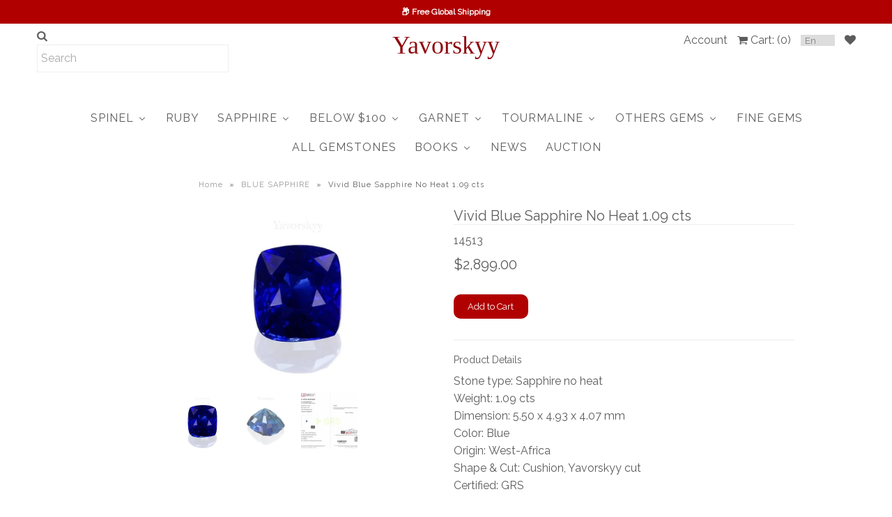

--- FILE ---
content_type: text/html; charset=utf-8
request_url: https://yavorskyy.com/collections/blue-sapphire/products/vivid-blue-sapphire-no-heat-1-09-ct
body_size: 89807
content:






<!DOCTYPE html>
<!--[if lt IE 7 ]><html class="ie ie6" lang="en"> <![endif]-->
<!--[if IE 7 ]><html class="ie ie7" lang="en"> <![endif]-->
<!--[if IE 8 ]><html class="ie ie8" lang="en"> <![endif]-->
<!--[if (gte IE 9)|!(IE)]><!--><html lang="en"> <!--<![endif]-->
<head>

<style id='hs-critical-css'>
@font-face{font-family:Raleway;font-style:normal;font-weight:400;src:url(https://fonts.gstatic.com/s/raleway/v22/1Ptxg8zYS_SKggPN4iEgvnHyvveLxVvaorCIPrQ.ttf) format('truetype')}h1,h4{color:#5c5c5c;font-family:Raleway,sans-serif;font-weight:400;margin-top:0;margin-bottom:10px;line-height:normal}h1{font-size:20px}.vantage-accordion a,.vantage-accordion li,.vantage-accordion span,.vantage-accordion ul{margin:0;padding:0;border:none;outline:0}@font-face{font-family:FontAwesome;src:url(https://cdn.shopify.com/s/files/1/0059/2157/0886/t/14/assets/fontawesome-webfont.eot?v=4.1.0);src:url(https://cdn.shopify.com/s/files/1/0059/2157/0886/t/14/assets/fontawesome-webfont.eot?#iefix&v=4.1.0) format("embedded-opentype"),url(https://cdn.shopify.com/s/files/1/0059/2157/0886/t/14/assets/fontawesome-webfont.woff),url(https://cdn.shopify.com/s/files/1/0059/2157/0886/t/14/assets/fontawesome-webfont.ttf?),url(https://cdn.shopify.com/s/files/1/0059/2157/0886/t/14/assets/fontawesome-webfont.svg?v=4.1.0#fontawesomeregular) format("svg");font-weight:400;font-style:normal;font-display:swap}@-ms-viewport{width:device-width}*{-webkit-box-sizing:border-box;-moz-box-sizing:border-box;-ms-box-sizing:border-box;-o-box-sizing:border-box;box-sizing:border-box}.gridlock .row{margin-left:auto;margin-right:auto;width:960px}.gridlock .row:after{clear:both;content:".";display:block;height:0;line-height:0;visibility:hidden}.gridlock .row [class*=desktop-]{float:left;margin-left:1.0416666666666667%;margin-right:1.0416666666666667%}@media screen and (min-width:1220px){.gridlock .row{width:1200px}}@media screen and (max-width:1220px){.gridlock .row{width:960px}}@media screen and (max-width:980px){.gridlock .row{width:720px}}@media screen and (max-width:740px){.gridlock .row{width:480px}}@media screen and (max-width:500px){.gridlock .row{width:300px}}.gridlock .row .desktop-3{width:22.9166666666666667%}.gridlock .row .desktop-5{width:39.5833333333333333%}.gridlock .row .desktop-6{width:47.9166666666666667%}.gridlock .row .desktop-12{width:97.9166666666666667%}.gridlock .row .desktop-push-1{margin-left:9.375%}@media screen and (min-width:739px) and (max-width:980px){.gridlock .row [class*=desktop-push-]{margin-left:1.0416666666666667%;margin-right:1.0416666666666667%}.gridlock .row .tablet-2{width:31.25%}.gridlock .row .tablet-3{width:47.9166666666666667%}.gridlock .row .tablet-6{width:97.9166666666666667%}}*{margin:0}body,html{height:100%}img{max-width:100%;border:0}body{background:#fff;font-family:Raleway,sans-serif;font-size:16px;text-shadow:1px 1px 1px rgba(0,0,0,.004);-webkit-text-size-adjust:100%;-ms-text-size-adjust:100%;color:#5c5c5c;line-height:1.6em;font-weight:400}h1,h2,h4{color:#5c5c5c;font-family:Raleway,sans-serif;font-weight:400;margin-top:0;margin-bottom:10px;line-height:normal}h1,h2{font-size:20px}h4{font-size:14px}p{font-size:16px;margin-bottom:10px}a{text-decoration:none;color:#5c5c5c;outline:0}a:visited{color:#5c5c5c}ol{padding:0;margin-left:0;margin-bottom:20px;text-indent:0;list-style-position:inside}ul{padding:0;margin:0 0 20px;list-style:disc inside}strong{font-weight:700}b{font-weight:700}i{font-style:italic}.clear{clear:both;display:block;overflow:hidden;visibility:hidden;width:0;height:0}.button,button,input[type=submit]{width:50%;max-width:100%;background:#b00000;border:none;-webkit-appearance:none;color:#fff;display:inline-block;font-size:16px;font-weight:400;text-decoration:none;margin-bottom:20px;line-height:normal;padding:15px 0;font-family:Raleway,sans-serif;border-radius:10px}button::-moz-focus-inner,input::-moz-focus-inner{border:0;padding:0}form{margin-bottom:0}select{padding:0}label{display:block;font-weight:700;margin-bottom:5px}::-webkit-input-placeholder{color:#aaa}:-moz-placeholder{color:#aaa}::-moz-placeholder{color:#aaa}:-ms-input-placeholder{color:#aaa}input[type=email],input[type=text]{width:100%;background:0 0;border:1px solid #eee;padding:0 5px;margin:0 0 15px;min-height:38px;line-height:38px;max-width:100%;outline:0;font-size:100%;font-family:Raleway,sans-serif;color:#5c5c5c}textarea{min-height:60px;min-width:300px}textarea{width:100%;background:0 0;border:1px solid #eee;height:200px;margin:0 0 40px;max-width:100%;padding:10px 5px;outline:0;font-size:100%}#wrapper{margin-top:0}#top-bar{text-align:center;margin-top:0;line-height:24px;padding:5px;font-family:Raleway,sans-serif}#top-bar p{margin-bottom:0}#header{position:relative;padding-bottom:25px}#header-wrapper{background:#fff;padding-top:5px}#logo{line-height:initial;position:relative;text-align:center;padding:5px 0 0}#logo a{font-family:Times New Roman,Times,sans-serif;text-decoration:none}#logo a{color:#8f070d}#top-bar{background:#b00000;color:#fff}#top-bar a,#top-bar p{color:#fff}#search{color:gray}#cart li a{color:gray}#search{clear:left;position:relative}ul#cart{text-align:right;margin-bottom:0}ul#cart li{display:inline-block;margin-left:10px;padding:0;line-height:38px}nav{width:100%;z-index:9}ul.nav{list-style:none;text-align:center;line-height:40px;position:relative;margin-bottom:0}ul.nav li{display:inline-block;vertical-align:middle}ul.nav li a{font-family:Raleway,sans-serif;font-size:16px;font-weight:400;color:#868686;display:block;padding:0 10px;letter-spacing:1px}ul.nav li a{font-size:16px;font-weight:400}#content{margin-top:20px}iframe{width:100%}#product-images{position:relative;padding:0 20px 20px}.zoomImg{background:#fff}ol.flex-control-nav.flex-control-thumbs{display:none}div#product-images .slide-gallery img{max-height:650px!important}div#product-images .slide-gallery .zoomImg{max-height:initial!important}@media screen and (max-width:740px){.gridlock .row [class*=desktop-push-]{margin-left:1.0416666666666667%;margin-right:1.0416666666666667%}.gridlock .row .mobile-3{width:97.9166666666666667%}#product-images{padding:0!important}}#product-description{position:relative;margin-top:0}#product-description label{float:left;margin-right:10px}#product-description h1{border-bottom:1px solid #eee}.desc{clear:left;display:block;border-bottom:1px solid #eee;position:relative;border-top:1px solid #eee;margin:10px 0;padding:20px 0 0}.vantage-accordion,.vantage-accordion a,.vantage-accordion li,.vantage-accordion span,.vantage-accordion ul{margin:0;padding:0;border:none;outline:0}.vantage-accordion{margin:20px 0 0!important}.vantage-accordion li{list-style:none;border-top:1px solid #eee;margin-bottom:0!important}.vantage-accordion li>a{display:block;position:relative;min-width:110px;padding:10px 0;height:40px;text-decoration:none;background:url(https://cdn.shopify.com/s/files/1/0059/2157/0886/t/14/assets/plus.png) no-repeat;background-position:center right}.sub-menu li{border:0}.vantage-accordion li>.sub-menu{display:none}#breadcrumb{font-size:11px;margin-bottom:20px;text-align:left;padding-left:135px;letter-spacing:1px}#breadcrumb a{padding:0 5px 0 0;color:#999}.separator{padding-right:5px}.shifter-navigation{display:none;opacity:0;top:85px}.shifter-handle{display:none}.shifter-enabled .shifter-page{min-height:100%;position:relative;z-index:1;background:#fff;display:block;overflow:hidden}.shifter-enabled .shifter-navigation{width:270px;height:100%;position:fixed;top:10px;z-index:0;background:#fff;display:block;overflow:auto}.shifter-enabled .shifter-navigation,.shifter-enabled .shifter-page{-webkit-backface-visibility:hidden;backface-visibility:hidden}.shifter-enabled .shifter-page{-webkit-transform:translate3D(0,0,0);-ms-transform:translate3D(0,0,0);transform:translate(0)}.shifter-enabled .shifter-handle{width:30px;height:30px;position:relative;background:#fff;display:block;overflow:hidden;text-indent:200%;white-space:nowrap}.shifter-enabled .shifter-handle:after{height:2px;width:30px;position:absolute;top:0;right:0;bottom:0;left:0;background:#5c5c5c;box-shadow:0 5px #5c5c5c,0 -5px #5c5c5c;content:"";display:block;margin:auto}.shifter-enabled .shifter-navigation{right:0;-webkit-transform:translate3D(0,0,0);-ms-transform:translate3D(0,0,0);transform:translate(0)}nav.shifter-navigation ul#accordion li{padding:8px 0;border-bottom:1px solid #eee}nav.shifter-navigation ul{list-style:none;margin-left:10px;margin-top:10px}nav.shifter-navigation ul li a{color:#5c5c5c}.shifter-navigation form{margin-bottom:0}ul#mobile-menu{list-style:none;height:50px;line-height:50px;text-align:center;margin-bottom:0;margin-right:0}ul#mobile-menu li{display:inline-block;vertical-align:middle;margin:0 10px;width:30px}ul#mobile-menu li i{font-size:16px}.flex-control-nav,.flex-direction-nav,.slides{margin:0;padding:0;list-style:none}.slide-gallery{margin:0;padding:0}.slide-gallery .slides>li{position:relative;display:none;-webkit-backface-visibility:hidden}.slide-gallery .slides img{width:100%;display:block}.slides:after{content:" ";display:block;clear:both;visibility:hidden;line-height:0;height:0}.slide-gallery{margin:0;position:relative;zoom:1}.slide-gallery .slides{zoom:1}.flex-direction-nav a{display:block;width:40px;height:40px;margin:-20px 0 0;position:absolute;top:50%;z-index:10;overflow:hidden;opacity:0;color:#fff;border:2px solid #b00000;background:#b00000;border-radius:5px}.flex-direction-nav .flex-next:before{content:"\f054";font-family:FontAwesome}.flex-direction-nav .flex-prev:before{content:"\f053";font-family:FontAwesome}a.flex-next{line-height:33px;text-align:center!important;width:35px!important;height:35px!important;padding-left:2px}a.flex-prev{line-height:33px;text-align:center!important;width:35px!important;height:35px!important;padding-right:2px}.flex-control-nav{width:100%;position:absolute;bottom:-40px;text-align:center}.flex-control-nav li{margin:0 6px;display:inline-block;zoom:1}.flex-control-thumbs{margin:5px 0 0;position:static;overflow:hidden}.flex-control-thumbs li{width:25%;float:left;margin:0}.flex-control-thumbs img{width:100%;display:block;opacity:.7}.flex-control-thumbs .flex-active{opacity:1}@media screen and (max-width:860px){.flex-direction-nav .flex-prev{opacity:1;left:10px}.flex-direction-nav .flex-next{opacity:1;right:10px}}.fa{display:inline-block;font-family:FontAwesome;font-style:normal;font-weight:400;line-height:1;-webkit-font-smoothing:antialiased;-moz-osx-font-smoothing:grayscale}.fa-search:before{content:"\f002"}.fa-heart:before{content:"\f004"}.fa-user:before{content:"\f007"}.fa-shopping-cart:before{content:"\f07a"}ol.flex-control-nav.flex-control-thumbs{display:block;text-align:left}ol.flex-control-nav.flex-control-thumbs li{width:25%;float:none;padding:10px 5px 0;vertical-align:top}ol.flex-control-nav.flex-control-thumbs li .zoomImg{display:none!important}#content{max-width:1000px;word-wrap:break-word;margin-bottom:20px}@media only screen and (min-width:740px){#mobile-header{display:none}}@media only screen and (max-width:740px){.mobile-hide{display:none}#mobile-header{display:block}#top-bar{margin-bottom:0}.navigation{display:none}#search i.fa.fa-search{display:none}div#product-description{text-align:center;margin-top:30px}.desc{text-align:center}div#soc{margin-bottom:20px}}@media screen and (max-width:740px){.flex-direction-nav a.flex-next,.flex-direction-nav a.flex-prev{display:none}}#cart li a,#search,ul.nav li a{color:#5c5c5c!important}.jdgm-widget.jdgm-widget{display:block}.jdgm-rev__br:empty{display:block}.jdgm-rev-widg{padding:24px;border:1px solid #eee;margin-top:24px;margin-bottom:24px}.jdgm-rev-widg.jdgm-rev-widg{display:block;clear:both}.jdgm-rev-widg[data-number-of-reviews='0'] .jdgm-rev-widg__summary-stars,.jdgm-rev-widg[data-number-of-reviews='0'] .jdgm-rev-widg__summary-text{display:inline-block}.jdgm-rev-widg[data-number-of-reviews='0'] .jdgm-rev-widg__summary-stars{margin-right:8px}.jdgm-rev-widg__header:after{display:block;content:'';clear:both}.jdgm-rev-widg__title{margin-bottom:8px}.jdgm-rev-widg__summary{float:left}.jdgm-write-rev-link{border:1px solid currentColor;padding:5px 10px;text-align:center;display:inline-block}.jdgm-rev-widg__summary~.jdgm-rev__br,.jdgm-widget-actions-wrapper~.jdgm-rev__br{clear:both}@media only screen and (max-width:767px){.jdgm-widget-actions-wrapper{width:100%}.jdgm-write-rev-link{width:100%;margin-bottom:16px;display:block;margin-left:0}}.jdgm-widget-actions-wrapper{float:right;text-align:right}.jdgm-form-dynamic-wrapper{display:none}.jdgm-form-wrapper{margin-top:16px;border-top:1px solid #eee}.jdgm-widget label{display:block;width:100%;margin:20px 0 5px;font-size:14px;font-size:1rem;line-height:1}.jdgm-widget .jdgm-form__inline-label{display:inline-block;margin-right:3px;width:auto}.jdgm-widget input:not([type=submit]){width:100%;min-height:2em;margin:0;border:1px solid #ddd}.jdgm-widget textarea{width:100%;border:1px solid #ddd}.jdgm-widget .jdgm-submit-rev{margin-top:11px}.jdgm-form__body-fieldset>label,.jdgm-form__name-fieldset>label,.jdgm-form__title-fieldset>label{display:inline-block;margin-right:3px;width:auto}.jdgm-form__reviewer-name-format-dropdown-wrapper{position:relative}.jdgm-form__reviewer-name-format-dropdown{-webkit-appearance:none;-moz-appearance:none;appearance:none;background:0 0;border:none;border-bottom:1px solid #ddd;color:#333;border-radius:0;padding-left:0;padding-bottom:0;padding-top:0;margin-bottom:4px;padding-right:20px;width:auto;max-width:auto;display:inline-block}.jdgm-form__reviewer-name-format-dropdown-arrow{margin-left:-16px;display:inline-block;width:0;height:0;border-left:4px solid transparent;border-right:4px solid transparent;border-top:6px solid #000;vertical-align:middle}.jdgm-countdown{font-size:12px;font-size:.75rem}.jdgm-form-dynamic-wrapper.jdgm-form-dynamic-wrapper{display:none}.jdgm-form-dynamic-wrapper{position:fixed;top:0;right:0;left:0;bottom:0;z-index:99999999}.jdgm-form-dynamic{position:absolute;top:50%;left:50%;-webkit-transform:translateX(-50%) translateY(-50%);-ms-transform:translateX(-50%) translateY(-50%);transform:translateX(-50%) translateY(-50%);top:45%;width:100%;max-width:500px;height:auto;max-height:655px;min-height:420px;background:#fff;padding:32px;text-align:center;overflow:auto}.jdgm-form-dynamic .jdgm-form-dynamic__next{float:right}.jdgm-form-dynamic .jdgm-form-dynamic__back{float:left}.jdgm-form-dynamic .jdgm-form-dynamic__submit-rev{margin-top:0;float:right;display:none}.jdgm-form-dynamic .jdgm-form-dynamic__row{padding-top:32px;font-size:16px;width:auto;text-align:left;min-width:65%;display:none;overflow-x:auto}.jdgm-form-dynamic .jdgm-form-dynamic__row label{font-size:18px}.jdgm-form-dynamic .jdgm-form-dynamic__row.jdgm-form-dynamic__picture-upload-field{width:100%;text-align:center;padding-top:0}.jdgm-form-dynamic .jdgm-form-dynamic__row.jdgm-form-dynamic__picture-upload-field label{font-size:24px;font-weight:700;margin:0 0 16px}.jdgm-form-dynamic .jdgm-form-dynamic__row.jdgm-form-dynamic__rating-fieldset{padding-top:48px;text-align:center}.jdgm-form-dynamic .jdgm-form-dynamic__row.jdgm-form-dynamic__rating-fieldset label{font-size:24px;font-weight:700;margin:24px 0}.jdgm-form-dynamic .jdgm-form-dynamic__row.jdgm-form-dynamic__rating-fieldset .jdgm-form-dynamic__rating{font-size:40px}.jdgm-form-dynamic .jdgm-form-dynamic__row.jdgm-form-dynamic__submit-slide{width:90%}.jdgm-form-dynamic__buttons-row{position:absolute;bottom:25px;left:50px;right:50px;display:none}.jdgm-form-dynamic__body-fieldset>label,.jdgm-form-dynamic__title-fieldset>label{display:inline-block;margin-right:3px;width:auto}@media all and (max-width:480px){.jdgm-form-dynamic{max-height:100%;min-height:400px}.jdgm-form-dynamic .jdgm-form-dynamic__row{width:90%}.jdgm-form-dynamic__buttons-row{left:10px;right:10px}}@media all and (max-width:320px){.jdgm-form-dynamic .jdgm-form-dynamic__row{width:100%}.jdgm-form-dynamic .jdgm-form-dynamic__buttons-row{left:4px;right:4px}}.jdgm-mask{width:100%;height:100%;background-color:#000;opacity:.75}.jdgm-mask:empty{display:block}.jdgm-close-ico{position:absolute;right:12px;top:12px;width:32px;height:32px;opacity:.5}.jdgm-close-ico:empty{display:block}.jdgm-close-ico:before{-webkit-transform:rotate(45deg);-ms-transform:rotate(45deg);transform:rotate(45deg)}.jdgm-close-ico:after{-webkit-transform:rotate(-45deg);-ms-transform:rotate(-45deg);transform:rotate(-45deg)}.jdgm-close-ico:after,.jdgm-close-ico:before{position:absolute;left:15px;content:' ';height:100%;width:2px;background-color:#333}@media only screen and (max-width:375px){.jdgm-close-ico{right:4px;top:4px;width:28px;height:28px}}.buddha-disabled,.horizontal-mega-menu>.buddha-disabled,.vertical-mega-menu>.buddha-disabled{display:none!important}li.buddha-menu-item{position:relative!important;z-index:1000!important}li.buddha-menu-item:after{content:none!important}li.buddha-menu-item a{position:relative!important;border:0!important;min-width:auto!important}li.buddha-menu-item span{position:relative!important;top:auto!important;left:auto!important;right:auto!important;text-indent:initial!important;border:0!important;overflow:visible!important;display:inline-block}li.buddha-menu-item span:before{content:none!important}.vertical-mega-menu .mm-arrow{display:none!important}.buddha-menu-item .mm-label-wrap{position:absolute;top:0;bottom:0;left:0;right:0;margin:auto;display:block}.horizontal-mega-menu .buddha-menu-item>a{white-space:nowrap}.horizontal-mega-menu .buddha-menu-item>a>.mm-title:after{content:none!important}.horizontal-mega-menu .buddha-menu-item>a>.mm-title{padding:0 2px 0 4px!important;white-space:nowrap!important}.vertical-mega-menu .buddha-menu-item>a>.mm-title{padding:0 2px 0 6px!important}.buddha-menu-item .mm-title{vertical-align:middle;display:inline!important;white-space:normal!important}.vertical-mega-menu .buddha-menu-item>a>.mm-title{float:none;white-space:normal!important}.vertical-mega-menu>.buddha-menu-item>.mm-submenu .mm-title{margin:0!important;padding:0!important}li.buddha-menu-item a:after{border:0!important}li.buddha-menu-item a:before{content:none!important}.horizontal-mega-menu{overflow:visible!important}.horizontal-mega-menu li.buddha-menu-item>ul.mm-submenu{opacity:0;height:auto!important}.horizontal-mega-menu li.buddha-menu-item>ul.mm-submenu li{background:inherit!important}.horizontal-mega-menu li.buddha-menu-item ul.mm-submenu.simple{display:flex!important;flex-flow:row wrap;align-items:stretch}.vertical-mega-menu>li.buddha-menu-item>ul.mm-submenu.simple{flex-flow:row wrap;align-items:stretch}ul.mm-submenu{border:0!important;text-transform:none;padding:0!important;top:-99999px!important;margin:0!important;position:absolute!important;list-style:none;width:auto;background:#fff;box-shadow:0 0 20px rgba(0,0,0,.1)!important;font-family:"Helvetica Neue",Helvetica,Arial;font-weight:400;line-height:normal;white-space:initial;height:auto;visibility:visible!important;opacity:1;overflow:visible;z-index:1000000!important;display:block!important}ul.mm-submenu:after{content:none!important}ul.mm-submenu a{font-weight:400!important;text-transform:none;padding:0!important;background:0 0!important;font-family:"Helvetica Neue",Arial!important;font-size:1em!important;white-space:initial!important;text-transform:none!important;text-decoration:none!important;width:auto!important;height:auto!important;line-height:normal!important;opacity:1!important;margin:0!important;float:none!important;letter-spacing:1px!important}@media all and (-ms-high-contrast:none){::-ms-backdrop,ul.mm-submenu a{white-space:pre-wrap!important}}ul.mm-submenu a:after{border:0;height:0}ul.horizontal-mega-menu a:after,ul.mm-submenu a:after,ul.vertical-mega-menu a:after{content:none!important}ul.mm-submenu li:after,ul.mm-submenu li:before,ul.mm-submenu:after,ul.mm-submenu:before{border:0!important}ul.mm-submenu li{margin:0;border:0!important}.horizontal-mega-menu>li>ul.mm-submenu{clip:rect(0,10000px,10000px,-10000px)}.horizontal-mega-menu ul.mm-submenu li span{background:0 0!important;padding:0!important;margin:0;font-weight:400}.vertical-mega-menu li.buddha-menu-item{display:block!important;opacity:1!important}.vertical-mega-menu li.buddha-menu-item>a{display:block!important;float:none!important}.vertical-mega-menu li.buddha-menu-item ul.mm-submenu{display:none!important}.vertical-mega-menu li a{-moz-osx-font-smoothing:grayscale;width:auto!important}.horizontal-mega-menu .toggle-menu-btn{display:none!important}.vertical-mega-menu li .toggle-menu-btn{display:block!important;color:inherit!important;background:0 0;border:0;padding:0!important;margin:0!important;width:auto!important;height:21px!important;min-width:0!important;min-height:0!important;box-shadow:none!important;vertical-align:inherit;line-height:1.5em!important;float:none!important;z-index:1000!important;position:relative!important;outline:0}.vertical-mega-menu>li>ul.mm-submenu{padding-bottom:10px!important;position:relative!important}.vertical-mega-menu ul.mm-submenu{background:0 0;display:none!important;float:none!important;-webkit-animation:none;animation:none;box-shadow:none!important;position:relative!important;top:0!important;left:0!important;will-change:max-height,margin-bottom;z-index:100!important}.vertical-mega-menu ul.mm-submenu li{border:0;margin:0!important;padding:2px 5px!important;display:block!important}.vertical-mega-menu ul.mm-submenu>li{padding-top:6px!important;position:relative!important;right:auto!important;left:auto!important;top:auto!important;bottom:auto!important}.vertical-mega-menu ul.mm-submenu li a{padding:0!important;margin:0!important;float:none!important;box-shadow:none!important;clear:both}.vertical-mega-menu ul.mm-submenu li img{width:100%}.horizontal-mega-menu>li>ul.mm-submenu li{line-height:normal!important}ul.mm-submenu.simple>li .mega-menu-prices{clear:both;position:relative!important}.horizontal-mega-menu ul.mm-submenu.simple>li{box-sizing:border-box;float:left!important;clear:none!important;vertical-align:top;text-align:center!important;padding:10px 15px 20px!important;display:block!important;position:relative;height:auto;margin:0!important}.horizontal-mega-menu ul.mm-submenu.simple>li .mega-menu-item-container{margin:0 auto;padding:0!important}.horizontal-mega-menu ul.mm-submenu.simple>li .mm-featured-title{font-weight:700;text-align:center!important;letter-spacing:1px}.horizontal-mega-menu ul.mm-submenu.simple>li .mega-menu-prices span{opacity:.6}.vertical-mega-menu>li ul.mm-submenu.simple>li{padding-bottom:10px!important;padding-top:10px!important;box-sizing:border-box!important}.vertical-mega-menu>li ul.mm-submenu.simple>li:last-child{padding-bottom:0!important}.vertical-mega-menu ul.mm-submenu.simple>li .mega-menu-prices span{opacity:.8}.vertical-mega-menu>li ul.mm-submenu.simple>li{width:100%}.vertical-mega-menu>li>ul.mm-submenu.simple>li:nth-child(1){padding-top:10px!important}.mm-arrow{padding:0 5px}.mm-arrow:before{display:inline-block!important;border:solid;border-color:inherit;border-width:0 2px 2px 0;border-radius:0 1px 1px 0;content:'';padding:4px;-webkit-backface-visibility:hidden}.mm-arrow.mm-angle-down:before{transform:rotate(45deg) scale(.6);-webkit-transform:rotate(45deg) scale(.6)}.mm-angle-down{display:none}.horizontal-mega-menu>li>a>.mm-angle-down{display:inline-block}.horizontal-mega-menu ul.mm-submenu.simple>li .mega-menu-item-container{max-width:none}.horizontal-mega-menu ul.mm-submenu.simple>li{padding-bottom:10px!important}.mega-menu-item-container{text-align:center;line-height:1.5em}li.buddha-menu-item>a>.toggle-menu-btn{opacity:0!important}.mm-arrow-icon{position:relative;height:21px;width:26px;transform:none!important}.mm-arrow-icon .bar-one,.mm-arrow-icon .bar-two{box-sizing:border-box;border:1px solid!important;padding:0!important;top:10px!important;width:9px!important;position:absolute!important;border-radius:18px}.mm-arrow-icon .bar-one{transform:rotate(45deg)!important}.mm-arrow-icon .bar-two{transform:rotate(-45deg)!important}.mm-arrow-icon .bar-one{left:6px!important}.mm-arrow-icon .bar-two{left:11px!important}.mm-add-to-cart>div{display:inline-block!important;background:#fff!important;border:1px solid #333!important;color:#333!important;font-size:10px!important;border-radius:7px!important;padding:8px 13px!important;margin-top:5px!important;font-weight:700!important;font-family:"Helvetica Neue",Helvetica,Arial!important;font-style:normal!important;text-transform:uppercase!important;letter-spacing:.08em!important;min-height:0!important;line-height:10px!important;white-space:normal;height:unset!important}.vertical-mega-menu .mm-add-to-cart>div{border-radius:5px!important;background:#333!important;color:#fff!important;border-color:#333!important;line-height:1.4em!important;letter-spacing:1px!important;-webkit-appearance:none;-webkit-border-radius:5px}ul.mm-submenu.simple>li .mm-featured-title{font-size:1.1em!important}ul.mm-submenu.simple .mega-menu-item-container{display:flex;flex-direction:column}.vertical-mega-menu ul.mm-submenu.simple li[image-type] .mega-menu-item-container{position:relative;top:50%;transform:translateY(-50%)}.horizontal-mega-menu ul.mm-submenu.simple>li .mm-image-container,.vertical-mega-menu ul.mm-submenu.simple>li .mm-image-container{height:100%;position:relative!important;margin-bottom:10px;width:100%;display:flex;align-items:center}.horizontal-mega-menu ul.mm-submenu.simple>li .mm-image-container .mm-image,.vertical-mega-menu ul.mm-submenu.simple>li .mm-image-container .mm-image{border-radius:5px;position:relative;display:flex!important;justify-content:center;overflow:hidden;margin:0 auto;max-height:250px;-webkit-mask-image:-webkit-radial-gradient(white,#000)}.horizontal-mega-menu ul.mm-submenu.simple>li .mm-image-container .mm-image img,.vertical-mega-menu ul.mm-submenu.simple>li .mm-image-container .mm-image img{display:block;margin:0 auto!important;width:auto;height:auto;max-width:100%}.horizontal-mega-menu ul.mm-submenu.simple>li .mm-image img,::-ms-backdrop{width:100%}.buddha-menu-item img:not([src]){visibility:hidden}.horizontal-mega-menu ul.mm-submenu.simple>li[image-type=crop-high] .mm-image-container .mm-image a,.vertical-mega-menu ul.mm-submenu.simple>li[image-type=crop-high] .mm-image-container .mm-image a{display:flex;justify-content:center;flex-grow:1;flex-direction:column;align-items:center}.horizontal-mega-menu ul.mm-submenu.simple>li[image-type=crop-high] .mm-image-container .mm-image img,.vertical-mega-menu ul.mm-submenu.simple>li[image-type=crop-high] .mm-image-container .mm-image img{max-width:100%!important;max-height:none!important;flex-shrink:0}.horizontal-mega-menu ul.mm-submenu.simple>li[image-type=fit-wide] .mm-image-container,.vertical-mega-menu ul.mm-submenu.simple>li[image-type=fit-wide] .mm-image-container{height:100%}.horizontal-mega-menu ul.mm-submenu.simple>li[image-type=fit-high] .mm-image-container .mm-image,.horizontal-mega-menu ul.mm-submenu.simple>li[image-type=fit-wide] .mm-image-container .mm-image,.vertical-mega-menu ul.mm-submenu.simple>li[image-type=fit-high] .mm-image-container .mm-image,.vertical-mega-menu ul.mm-submenu.simple>li[image-type=fit-wide] .mm-image-container .mm-image{height:100%;border-radius:5px;overflow:hidden}.horizontal-mega-menu ul.mm-submenu.simple>li[image-type=fit-high] .mm-image-container img,.horizontal-mega-menu ul.mm-submenu.simple>li[image-type=fit-wide] .mm-image-container img,.vertical-mega-menu ul.mm-submenu.simple>li[image-type=fit-high] .mm-image-container img,.vertical-mega-menu ul.mm-submenu.simple>li[image-type=fit-wide] .mm-image-container img{max-height:100%!important}.horizontal-mega-menu ul.mm-submenu.simple>li[image-type=crop-high] .mm-image-container .mm-image a,.vertical-mega-menu ul.mm-submenu.simple>li[image-type=crop-high] .mm-image-container .mm-image a{width:100%!important;height:auto!important}ul.mm-submenu.simple li .mm-image-container>.mm-image a{transform:scale(1)!important}.vertical-mega-menu>li>ul.mm-submenu{padding-bottom:0!important}.vertical-mega-menu>li ul.mm-submenu{max-height:0;overflow-y:hidden}.vertical-mega-menu>li>ul.mm-submenu.simple>li:last-child{padding-bottom:10px!important}.vertical-mega-menu>li>ul.mm-submenu.simple>li[submenu-columns="1"]{width:50%}ul.mm-submenu.simple li .mega-menu-prices>span{margin-top:2px!important}.vertical-mega-menu ul.mm-submenu.simple>li .mm-featured-title{overflow-wrap:break-word;font-weight:700!important}.vertical-mega-menu>li.buddha-menu-item>a>.toggle-menu-btn.fa-visible{opacity:1!important}.vertical-mega-menu>li.buddha-menu-item>a>.toggle-menu-btn{position:absolute!important;top:50%;transform:translateY(-50%)}.vertical-mega-menu>li.buddha-menu-item a>.toggle-menu-btn>span{padding:0 6px;background:0 0!important;border-radius:5px!important;font-weight:700!important;font-size:20px!important}.vertical-mega-menu>li.buddha-menu-item>a>.toggle-menu-btn{right:5px!important}.buddha-menu-item .mmLazyload{opacity:0!important}.horizontal-mega-menu ul.mm-submenu.simple>li .mega-menu-prices span,.vertical-mega-menu ul.mm-submenu.simple>li .mega-menu-prices span{opacity:1;font-size:1.05em;font-weight:400;letter-spacing:1px}.horizontal-mega-menu ul.mm-submenu.simple>li .mega-menu-prices span.mega-menu-price span{color:#0da19a}.vertical-mega-menu ul.mm-submenu.simple>li .mega-menu-prices span.mega-menu-price span{color:#fff}.horizontal-mega-menu>li.buddha-menu-item>ul.mm-submenu{border-radius:5px!important}.vertical-mega-menu>li.buddha-menu-item>a{width:100%!important;box-sizing:border-box!important;padding-right:35px!important}.mm-atc-popup{position:fixed;top:50px;right:30px;display:none;flex-direction:column;border:1px solid #dcdada;border-radius:3px;background:#fff;color:#333;z-index:1000000000;width:300px;padding:10px;opacity:0!important;font-family:"Helvetica Neue",Helvetica,Arial}.mm-atc-head{display:flex;justify-content:space-between}.mm-atc-head>span{vertical-align:top;font-size:14px;line-height:14px}.mm-atc-head svg{vertical-align:top;position:relative;top:1px;fill:#333}.mm-atc-product{display:flex;align-items:center;padding:5px 0 15px;text-decoration:none;color:inherit}.mm-atc-product>img{width:70px;height:70px;object-fit:contain;object-position:left}.mm-atc-product>div{width:calc(100% - 70px);padding:0 10px}.mm-atc-product-name{font-size:14px;font-weight:600}.mm-atc-product-variant{font-size:12px}.mm-atc-view-cart{display:block;text-align:center;border:1px solid #333;color:#333;border-radius:3px;padding:2px 5px;font-weight:600;font-size:14px;text-decoration:none;margin:0 30px}</style>



<!-- Hyperspeed:88549 -->

<link rel="preload" href="//html5shim.googlecode.com/svn/trunk/html5.js" as="script">

<link rel="preload" href="//yavorskyy.com/cdn/shop/t/26/assets/buddha-megamenu.aio.min.js?v=164588678264597142081649743973" as="script">

<link rel="preload" href="//yavorskyy.com/cdn/shop/t/26/assets/jquery.2.2.4.min.js?v=98014222988859431451649743993" as="script">

<link rel="preload" href="https://shopifyorderlimits.s3.amazonaws.com/limits/yavorskyy.myshopify.com?v=73c&r=20210307132437&shop=yavorskyy.myshopify.com" as="script">

<link rel="preload" href="//yavorskyy.com/cdn/shop/t/26/assets/buddha-megamenu-wireframe.aio.min.js?v=126483997081282825661649743971" as="script">

<link rel="preload" href="https://pagead2.googlesyndication.com/pagead/js/adsbygoogle.js" as="script">

<link rel="preload" href="//yavorskyy.com/cdn/shop/t/26/assets/boost-pfs-instant-search.aio.min.js?v=104415423272117943851649743964" as="script">

<link rel="preload" href="//yavorskyy.com/cdn/shop/t/26/assets/ndnapps-contactform-script.aio.min.js?v=136867116881313267601649744017" as="script">

<link rel="preload" href="//yavorskyy.com/cdn/shop/t/26/assets/speedimize.aio.min.js?v=128872883815010229541649744026" as="script">

<link rel="preload" href="//yavorskyy.com/cdn/shop/t/26/assets/boost-pfs-init.aio.min.js?v=95131240370126573641649743962" as="script">

<link rel="preload" href="https://cdn.judge.me/shopify_v2.js" as="script">

<link rel="preload" href="https://www.googletagmanager.com/gtag/js?id=UA-180563216-2" as="script">

<link rel="preload" href="//yavorskyy.com/cdn/shop/t/26/assets/boost-pfs-core-instant-search.aio.min.js?v=2452755991362852321649743956" as="script">

<link rel="preload" href="//ajax.googleapis.com/ajax/libs/jquery/2.2.4/jquery.min.js" as="script">

<script>window.HS_SCRIPTS_WHITELIST=window.HS_SCRIPTS_WHITELIST||[/fs.embed/];window.HS_SCRIPTS_DEFERLIST=window.HS_SCRIPTS_DEFERLIST||[/klaviyo/,/codeblackbelt/,/tidio/,/chatra/,/gorgias/,/zdassets/,/omappapi/,/foursixty/,/shopify_pay/,/shopifycloud\/shopify\/assets\/storefront\/features/,/shopifycloud\/shopify\/assets\/storefront\/load_feature/,/shopifycloud\/storefront-recaptch/,];</script><script src="//yavorskyy.com/cdn/shop/t/26/assets/hyperscripts.min.js?v=148934722745605548031649743987"></script><script hs-ignore>(function(){function unblockScripts(){window.removeEventListener('load',unblockScripts);window.hyperscripts.unblock(false);onUserAction();}
window.addEventListener('load',unblockScripts,{once:true});var onUserAction=function(){var userEvents={touch:["touchmove","touchend"],mouse:["mousemove","click","keydown","scroll"]};var unblocked=false;function isTouch(){var touchIdentifiers=" -webkit- -moz- -o- -ms- ".split(" ");if("ontouchstart"in window||window.DocumentTouch&&document instanceof DocumentTouch){return true;}
var query=["(",touchIdentifiers.join("touch-enabled),("),"hsterminal",")"].join("");return window.matchMedia(query).matches;}
var actionEvents=isTouch()?userEvents.touch:userEvents.mouse;function unblockOnUserAction(target){if(!unblocked){unblocked=true;window.hyperscripts.unblock(true);actionEvents.forEach(function(userEvent){document.removeEventListener(userEvent,unblockOnUserAction);window.removeEventListener('load',unblockOnInactivity);});}}
function unblockOnInactivity(target){setTimeout(function(){unblockOnUserAction(target);},10000);}
actionEvents.forEach(function(userEvent){document.addEventListener(userEvent,unblockOnUserAction,{once:true});});window.addEventListener('load',unblockOnInactivity,{once:true});}})();</script>

<!-- Lazyload + Responsive Images-->
<script defer src="//yavorskyy.com/cdn/shop/t/26/assets/hs-lazysizes.min.js?v=134268693772723030181649743987"></script>

<script defer src="//yavorskyy.com/cdn/shop/t/26/assets/hs-image-change.min.js?v=123996040035663695621649743986"></script>
<link rel="stylesheet" href="//yavorskyy.com/cdn/shop/t/26/assets/hyperspeed.css?v=157208600979694062561649743988">
<!-- Third party app optimization -->
<!-- Is an app not updating? Just click Rebuild Cache in Hyperspeed. -->
<!-- Or, stop caching the app by clicking View Details on App Caching in your Theme Optimization settings. -->
<script hs-ignore>(function(){var hsUrls=[{"original_url":"//cdn.secomapp.com/promotionpopup/cdn/allshops/yavorskyy/1620616047.js?shop=yavorskyy.myshopify.com","load_method":"ON_ACTION","pages":["HOME","COLLECTIONS","PRODUCT","CART","OTHER"]},{"original_url":"//swymv3starter-01.azureedge.net/code/swym-shopify.js?shop=yavorskyy.myshopify.com","load_method":"ON_ACTION","pages":["HOME","COLLECTIONS","PRODUCT","CART","OTHER"]},{"original_url":"//www.powr.io/powr.js?powr-token=yavorskyy.myshopify.com&external-type=shopify&shop=yavorskyy.myshopify.com","load_method":"ON_ACTION","pages":["HOME","COLLECTIONS","PRODUCT","CART","OTHER"]},{"original_url":"https://a.mailmunch.co/widgets/site-714473-c531f6bec18484d3f4dc18156d9cbffca7b5abd4.js?shop=yavorskyy.myshopify.com","load_method":"ON_ACTION","pages":["HOME","COLLECTIONS","PRODUCT","CART","OTHER"]},{"original_url":"https://api.omegatheme.com/facebook-chat/client/omg-fbc-custom.js?v=1645627999&shop=yavorskyy.myshopify.com","load_method":"ASYNC","pages":["HOME","COLLECTIONS","PRODUCT","CART","OTHER"]},{"original_url":"https://api.omegatheme.com/facebook-chat/client/omgFbChatCheckInstallApp.js?v=1647427841&shop=yavorskyy.myshopify.com","load_method":"ASYNC","pages":["HOME","COLLECTIONS","PRODUCT","CART","OTHER"]},{"original_url":"https://api.omegatheme.com/facebook-chat/client/omgFbChatCheckInstallApp.js?v=1647427899&shop=yavorskyy.myshopify.com","load_method":"ASYNC","pages":["HOME","COLLECTIONS","PRODUCT","CART","OTHER"]},{"original_url":"https://api.omegatheme.com/facebook-chat/client/omgFbChatCheckInstallApp.js?v=1647427903&shop=yavorskyy.myshopify.com","load_method":"ASYNC","pages":["HOME","COLLECTIONS","PRODUCT","CART","OTHER"]},{"original_url":"https://api.omegatheme.com/facebook-chat/client/omgFbChatCheckInstallApp.js?v=1647427906&shop=yavorskyy.myshopify.com","load_method":"ASYNC","pages":["HOME","COLLECTIONS","PRODUCT","CART","OTHER"]},{"original_url":"https://cdn.nfcube.com/instafeed-5fb8ab06b56778ee45d7898b8cbdc9f3.js?shop=yavorskyy.myshopify.com","load_method":"ON_ACTION","pages":["HOME","COLLECTIONS","PRODUCT","CART","OTHER"]},{"original_url":"https://cdn1.judge.me/assets/installed.js?shop=yavorskyy.myshopify.com","load_method":"ASYNC","pages":["HOME","COLLECTIONS","PRODUCT","CART","OTHER"]},{"original_url":"https://chimpstatic.com/mcjs-connected/js/users/2d7561820e031fd1f03204a97/58826db2ebf33bd98191ad725.js?shop=yavorskyy.myshopify.com","load_method":"ON_ACTION","pages":["HOME","COLLECTIONS","PRODUCT","CART","OTHER"]},{"original_url":"https://shopifyorderlimits.s3.amazonaws.com/limits/load.js?shop=yavorskyy.myshopify.com","load_method":"ON_ACTION","pages":["HOME","COLLECTIONS","PRODUCT","CART","OTHER"]},{"original_url":"https://sp-auction.webkul.com/js/wk_auction_category.js?shop=yavorskyy.myshopify.com","load_method":"ON_ACTION","pages":["HOME","COLLECTIONS","PRODUCT","CART","OTHER"]},{"original_url":"https://sp-auction.webkul.com/js/wk_shopify_auction.js?shop=yavorskyy.myshopify.com","load_method":"ON_ACTION","pages":["HOME","COLLECTIONS","PRODUCT","CART","OTHER"]},{"original_url":"https://str.rise-ai.com/?shop=yavorskyy.myshopify.com","load_method":"ON_ACTION","pages":["HOME","COLLECTIONS","PRODUCT","CART","OTHER"]},{"original_url":"https://strn.rise-ai.com/?shop=yavorskyy.myshopify.com","load_method":"ON_ACTION","pages":["HOME","COLLECTIONS","PRODUCT","CART","OTHER"]}];var insertBeforeBackup=Node.prototype.insertBefore;var currentPageType=getPageType();function getPageType(){var currentPage="product";if(currentPage==='index'){return'HOME';}else if(currentPage==='collection'){return'COLLECTIONS';}else if(currentPage==='product'){return'PRODUCT';}else if(currentPage==='cart'){return'CART';}else{return'OTHER';}}
function isWhitelistedPage(script){return script.pages.includes(currentPageType);}
function getCachedScriptUrl(url){var result=hsUrls.find(function(el){var compareUrl=el.original_url;if(url.substring(0,6)==="https:"&&el.original_url.substring(0,2)==="//"){compareUrl="https:"+el.original_url;}
return url==compareUrl;});return result;}
function loadScript(scriptInfo){if(isWhitelistedPage(scriptInfo)){var s=document.createElement('script');s.type='text/javascript';s.async=true;s.src=scriptInfo.original_url;var x=document.getElementsByTagName('script')[0];insertBeforeBackup.apply(x.parentNode,[s,x]);}}
var userEvents={touch:["touchmove","touchend"],mouse:["mousemove","click","keydown","scroll"]};function isTouch(){var touchIdentifiers=" -webkit- -moz- -o- -ms- ".split(" ");if("ontouchstart"in window||window.DocumentTouch&&document instanceof DocumentTouch){return true;}
var query=["(",touchIdentifiers.join("touch-enabled),("),"hsterminal",")"].join("");return window.matchMedia(query).matches;}
var actionEvents=isTouch()?userEvents.touch:userEvents.mouse;function loadOnUserAction(){hsUrls.filter(function(url){return url.load_method==='ON_ACTION';}).forEach(function(scriptInfo){loadScript(scriptInfo)})
actionEvents.forEach(function(userEvent){document.removeEventListener(userEvent,loadOnUserAction);});}
Node.prototype.insertBefore=function(newNode,refNode){if(newNode.type!=="text/javascript"&&newNode.type!=="application/javascript"&&newNode.type!=="application/ecmascript"){return insertBeforeBackup.apply(this,arguments);}
var scriptInfo=getCachedScriptUrl(newNode.src);if(!scriptInfo){return insertBeforeBackup.apply(this,arguments);}
if(isWhitelistedPage(scriptInfo)&&scriptInfo.load_method!=='ON_ACTION'){var s=document.createElement('script');s.type='text/javascript';s.async=true;s.src=scriptInfo.original_url;insertBeforeBackup.apply(this,[s,refNode]);}}
actionEvents.forEach(function(userEvent){document.addEventListener(userEvent,loadOnUserAction);});})();</script>

<!-- instant.load -->
<script defer src="//yavorskyy.com/cdn/shop/t/26/assets/hs-instantload.min.js?v=123053109237140306481649743986"></script>


<script>var _p = new Image(1, 1);_p.src = "https://d3t15oqv74y46a.cloudfront.net/hyperspeed-image.png?shop=yavorskyy.myshopify.com&theme_state_id=88549";</script>
<noscript><img src="https://d3t15oqv74y46a.cloudfront.net/hyperspeed-image.png?shop=yavorskyy.myshopify.com&theme_state_id=88549"/></noscript>


<script>
/*! lazysizes - v5.3.1 */
!function(e){var t=function(u,D,f){"use strict";var k,H;if(function(){var e;var t={lazyClass:"lazyload",loadedClass:"lazyloaded",loadingClass:"lazyloading",preloadClass:"lazypreload",errorClass:"lazyerror",autosizesClass:"lazyautosizes",fastLoadedClass:"ls-is-cached",iframeLoadMode:0,srcAttr:"data-src",srcsetAttr:"data-srcset",sizesAttr:"data-sizes",minSize:40,customMedia:{},init:true,expFactor:1.5,hFac:.8,loadMode:2,loadHidden:true,ricTimeout:0,throttleDelay:125};H=u.lazySizesConfig||u.lazysizesConfig||{};for(e in t){if(!(e in H)){H[e]=t[e]}}}(),!D||!D.getElementsByClassName){return{init:function(){},cfg:H,noSupport:true}}var O=D.documentElement,i=u.HTMLPictureElement,P="addEventListener",$="getAttribute",q=u[P].bind(u),I=u.setTimeout,U=u.requestAnimationFrame||I,o=u.requestIdleCallback,j=/^picture$/i,r=["load","error","lazyincluded","_lazyloaded"],a={},G=Array.prototype.forEach,J=function(e,t){if(!a[t]){a[t]=new RegExp("(\\s|^)"+t+"(\\s|$)")}return a[t].test(e[$]("class")||"")&&a[t]},K=function(e,t){if(!J(e,t)){e.setAttribute("class",(e[$]("class")||"").trim()+" "+t)}},Q=function(e,t){var a;if(a=J(e,t)){e.setAttribute("class",(e[$]("class")||"").replace(a," "))}},V=function(t,a,e){var i=e?P:"removeEventListener";if(e){V(t,a)}r.forEach(function(e){t[i](e,a)})},X=function(e,t,a,i,r){var n=D.createEvent("Event");if(!a){a={}}a.instance=k;n.initEvent(t,!i,!r);n.detail=a;e.dispatchEvent(n);return n},Y=function(e,t){var a;if(!i&&(a=u.picturefill||H.pf)){if(t&&t.src&&!e[$]("srcset")){e.setAttribute("srcset",t.src)}a({reevaluate:true,elements:[e]})}else if(t&&t.src){e.src=t.src}},Z=function(e,t){return(getComputedStyle(e,null)||{})[t]},s=function(e,t,a){a=a||e.offsetWidth;while(a<H.minSize&&t&&!e._lazysizesWidth){a=t.offsetWidth;t=t.parentNode}return a},ee=function(){var a,i;var t=[];var r=[];var n=t;var s=function(){var e=n;n=t.length?r:t;a=true;i=false;while(e.length){e.shift()()}a=false};var e=function(e,t){if(a&&!t){e.apply(this,arguments)}else{n.push(e);if(!i){i=true;(D.hidden?I:U)(s)}}};e._lsFlush=s;return e}(),te=function(a,e){return e?function(){ee(a)}:function(){var e=this;var t=arguments;ee(function(){a.apply(e,t)})}},ae=function(e){var a;var i=0;var r=H.throttleDelay;var n=H.ricTimeout;var t=function(){a=false;i=f.now();e()};var s=o&&n>49?function(){o(t,{timeout:n});if(n!==H.ricTimeout){n=H.ricTimeout}}:te(function(){I(t)},true);return function(e){var t;if(e=e===true){n=33}if(a){return}a=true;t=r-(f.now()-i);if(t<0){t=0}if(e||t<9){s()}else{I(s,t)}}},ie=function(e){var t,a;var i=99;var r=function(){t=null;e()};var n=function(){var e=f.now()-a;if(e<i){I(n,i-e)}else{(o||r)(r)}};return function(){a=f.now();if(!t){t=I(n,i)}}},e=function(){var v,m,c,h,e;var y,z,g,p,C,b,A;var n=/^img$/i;var d=/^iframe$/i;var E="onscroll"in u&&!/(gle|ing)bot/.test(navigator.userAgent);var _=0;var w=0;var M=0;var N=-1;var L=function(e){M--;if(!e||M<0||!e.target){M=0}};var x=function(e){if(A==null){A=Z(D.body,"visibility")=="hidden"}return A||!(Z(e.parentNode,"visibility")=="hidden"&&Z(e,"visibility")=="hidden")};var W=function(e,t){var a;var i=e;var r=x(e);g-=t;b+=t;p-=t;C+=t;while(r&&(i=i.offsetParent)&&i!=D.body&&i!=O){r=(Z(i,"opacity")||1)>0;if(r&&Z(i,"overflow")!="visible"){a=i.getBoundingClientRect();r=C>a.left&&p<a.right&&b>a.top-1&&g<a.bottom+1}}return r};var t=function(){var e,t,a,i,r,n,s,o,l,u,f,c;var d=k.elements;if((h=H.loadMode)&&M<8&&(e=d.length)){t=0;N++;for(;t<e;t++){if(!d[t]||d[t]._lazyRace){continue}if(!E||k.prematureUnveil&&k.prematureUnveil(d[t])){R(d[t]);continue}if(!(o=d[t][$]("data-expand"))||!(n=o*1)){n=w}if(!u){u=!H.expand||H.expand<1?O.clientHeight>500&&O.clientWidth>500?500:370:H.expand;k._defEx=u;f=u*H.expFactor;c=H.hFac;A=null;if(w<f&&M<1&&N>2&&h>2&&!D.hidden){w=f;N=0}else if(h>1&&N>1&&M<6){w=u}else{w=_}}if(l!==n){y=innerWidth+n*c;z=innerHeight+n;s=n*-1;l=n}a=d[t].getBoundingClientRect();if((b=a.bottom)>=s&&(g=a.top)<=z&&(C=a.right)>=s*c&&(p=a.left)<=y&&(b||C||p||g)&&(H.loadHidden||x(d[t]))&&(m&&M<3&&!o&&(h<3||N<4)||W(d[t],n))){R(d[t]);r=true;if(M>9){break}}else if(!r&&m&&!i&&M<4&&N<4&&h>2&&(v[0]||H.preloadAfterLoad)&&(v[0]||!o&&(b||C||p||g||d[t][$](H.sizesAttr)!="auto"))){i=v[0]||d[t]}}if(i&&!r){R(i)}}};var a=ae(t);var S=function(e){var t=e.target;if(t._lazyCache){delete t._lazyCache;return}L(e);K(t,H.loadedClass);Q(t,H.loadingClass);V(t,B);X(t,"lazyloaded")};var i=te(S);var B=function(e){i({target:e.target})};var T=function(e,t){var a=e.getAttribute("data-load-mode")||H.iframeLoadMode;if(a==0){e.contentWindow.location.replace(t)}else if(a==1){e.src=t}};var F=function(e){var t;var a=e[$](H.srcsetAttr);if(t=H.customMedia[e[$]("data-media")||e[$]("media")]){e.setAttribute("media",t)}if(a){e.setAttribute("srcset",a)}};var s=te(function(t,e,a,i,r){var n,s,o,l,u,f;if(!(u=X(t,"lazybeforeunveil",e)).defaultPrevented){if(i){if(a){K(t,H.autosizesClass)}else{t.setAttribute("sizes",i)}}s=t[$](H.srcsetAttr);n=t[$](H.srcAttr);if(r){o=t.parentNode;l=o&&j.test(o.nodeName||"")}f=e.firesLoad||"src"in t&&(s||n||l);u={target:t};K(t,H.loadingClass);if(f){clearTimeout(c);c=I(L,2500);V(t,B,true)}if(l){G.call(o.getElementsByTagName("source"),F)}if(s){t.setAttribute("srcset",s)}else if(n&&!l){if(d.test(t.nodeName)){T(t,n)}else{t.src=n}}if(r&&(s||l)){Y(t,{src:n})}}if(t._lazyRace){delete t._lazyRace}Q(t,H.lazyClass);ee(function(){var e=t.complete&&t.naturalWidth>1;if(!f||e){if(e){K(t,H.fastLoadedClass)}S(u);t._lazyCache=true;I(function(){if("_lazyCache"in t){delete t._lazyCache}},9)}if(t.loading=="lazy"){M--}},true)});var R=function(e){if(e._lazyRace){return}var t;var a=n.test(e.nodeName);var i=a&&(e[$](H.sizesAttr)||e[$]("sizes"));var r=i=="auto";if((r||!m)&&a&&(e[$]("src")||e.srcset)&&!e.complete&&!J(e,H.errorClass)&&J(e,H.lazyClass)){return}t=X(e,"lazyunveilread").detail;if(r){re.updateElem(e,true,e.offsetWidth)}e._lazyRace=true;M++;s(e,t,r,i,a)};var r=ie(function(){H.loadMode=3;a()});var o=function(){if(H.loadMode==3){H.loadMode=2}r()};var l=function(){if(m){return}if(f.now()-e<999){I(l,999);return}m=true;H.loadMode=3;a();q("scroll",o,true)};return{_:function(){e=f.now();k.elements=D.getElementsByClassName(H.lazyClass);v=D.getElementsByClassName(H.lazyClass+" "+H.preloadClass);q("scroll",a,true);q("resize",a,true);q("pageshow",function(e){if(e.persisted){var t=D.querySelectorAll("."+H.loadingClass);if(t.length&&t.forEach){U(function(){t.forEach(function(e){if(e.complete){R(e)}})})}}});if(u.MutationObserver){new MutationObserver(a).observe(O,{childList:true,subtree:true,attributes:true})}else{O[P]("DOMNodeInserted",a,true);O[P]("DOMAttrModified",a,true);setInterval(a,999)}q("hashchange",a,true);["focus","mouseover","click","load","transitionend","animationend"].forEach(function(e){D[P](e,a,true)});if(/d$|^c/.test(D.readyState)){l()}else{q("load",l);D[P]("DOMContentLoaded",a);I(l,2e4)}if(k.elements.length){t();ee._lsFlush()}else{a()}},checkElems:a,unveil:R,_aLSL:o}}(),re=function(){var a;var n=te(function(e,t,a,i){var r,n,s;e._lazysizesWidth=i;i+="px";e.setAttribute("sizes",i);if(j.test(t.nodeName||"")){r=t.getElementsByTagName("source");for(n=0,s=r.length;n<s;n++){r[n].setAttribute("sizes",i)}}if(!a.detail.dataAttr){Y(e,a.detail)}});var i=function(e,t,a){var i;var r=e.parentNode;if(r){a=s(e,r,a);i=X(e,"lazybeforesizes",{width:a,dataAttr:!!t});if(!i.defaultPrevented){a=i.detail.width;if(a&&a!==e._lazysizesWidth){n(e,r,i,a)}}}};var e=function(){var e;var t=a.length;if(t){e=0;for(;e<t;e++){i(a[e])}}};var t=ie(e);return{_:function(){a=D.getElementsByClassName(H.autosizesClass);q("resize",t)},checkElems:t,updateElem:i}}(),t=function(){if(!t.i&&D.getElementsByClassName){t.i=true;re._();e._()}};return I(function(){H.init&&t()}),k={cfg:H,autoSizer:re,loader:e,init:t,uP:Y,aC:K,rC:Q,hC:J,fire:X,gW:s,rAF:ee}}(e,e.document,Date);e.lazySizes=t,"object"==typeof module&&module.exports&&(module.exports=t)}("undefined"!=typeof window?window:{});
!function(t,e){var r=function(){e(t.lazySizes),t.removeEventListener("lazyunveilread",r,!0)};e=e.bind(null,t,t.document),"object"==typeof module&&module.exports?e(require("lazysizes")):"function"==typeof define&&define.amd?define(["lazysizes"],e):t.lazySizes?r():t.addEventListener("lazyunveilread",r,!0)}(window,function(f,u,g){"use strict";var b,m,i=g.cfg,d={string:1,number:1},l=/^\-*\+*\d+\.*\d*$/,p=/^picture$/i,v=/\s*\{\s*width\s*\}\s*/i,y=/\s*\{\s*height\s*\}\s*/i,h=/\s*\{\s*([a-z0-9]+)\s*\}\s*/gi,z=/^\[.*\]|\{.*\}$/,A=/^(?:auto|\d+(px)?)$/,w=u.createElement("a"),t=u.createElement("img"),P="srcset"in t&&!("sizes"in t),E=!!f.HTMLPictureElement&&!P;function N(a,t,s){var e,r,i,n,o,c=f.getComputedStyle(a);if(s){for(n in o={},s)o[n]=s[n];s=o}else r=a.parentNode,s={isPicture:!(!r||!p.test(r.nodeName||""))};for(e in i=function(t,e){var r,i=a.getAttribute("data-"+t);if(i||(r=c.getPropertyValue("--ls-"+t))&&(i=r.trim()),i){if("true"==i)i=!0;else if("false"==i)i=!1;else if(l.test(i))i=parseFloat(i);else if("function"==typeof m[t])i=m[t](a,i);else if(z.test(i))try{i=JSON.parse(i)}catch(t){}s[t]=i}else t in m&&"function"!=typeof m[t]&&!s[t]?s[t]=m[t]:e&&"function"==typeof m[t]&&(s[t]=m[t](a,i))},m)i(e);return t.replace(h,function(t,e){e in s||i(e,!0)}),s}function _(t,e,r){var s,n,o,i=0,a=0,c=r;if(t){if("container"===e.ratio){for(i=c.scrollWidth,a=c.scrollHeight;!(i&&a||c===u);)i=(c=c.parentNode).scrollWidth,a=c.scrollHeight;i&&a&&(e.ratio=e.traditionalRatio?a/i:i/a)}s=t,n=e,(o=[]).srcset=[],n.absUrl&&(w.setAttribute("href",s),s=w.href),s=((n.prefix||"")+s+(n.postfix||"")).replace(h,function(t,e){return d[typeof n[e]]?n[e]:t}),n.widths.forEach(function(t){var e=n.widthmap[t]||t,r=n.aspectratio||n.ratio,i=!n.aspectratio&&m.traditionalRatio,a={u:s.replace(v,e).replace(y,r?i?Math.round(t*r):Math.round(t/r):""),w:t};o.push(a),o.srcset.push(a.c=a.u+" "+t+"w")}),(t=o).isPicture=e.isPicture,P&&"IMG"==r.nodeName.toUpperCase()?r.removeAttribute(b.srcsetAttr):r.setAttribute(b.srcsetAttr,t.srcset.join(", ")),Object.defineProperty(r,"_lazyrias",{value:t,writable:!0})}}function x(t){return t.getAttribute(t.getAttribute("data-srcattr")||m.srcAttr)||t.getAttribute(b.srcsetAttr)||t.getAttribute(b.srcAttr)||t.getAttribute("data-pfsrcset")||""}!function(){var t,e={prefix:"",postfix:"",srcAttr:"data-src",absUrl:!1,modifyOptions:function(){},widthmap:{},ratio:!1,traditionalRatio:!1,aspectratio:!1};for(t in(b=g&&g.cfg).supportsType||(b.supportsType=function(t){return!t}),b.rias||(b.rias={}),"widths"in(m=b.rias)||(m.widths=[],function(t){for(var e,r=0;!e||e<3e3;)30<(r+=5)&&(r+=1),e=36*r,t.push(e)}(m.widths)),e)t in m||(m[t]=e[t])}(),addEventListener("lazybeforesizes",function(t){if(t.detail.instance==g){var e,r,i,a,s,n,o,c,u,d,f,l=t.target;if(t.detail.dataAttr&&!t.defaultPrevented&&!m.disabled&&(o=l.getAttribute(b.sizesAttr)||l.getAttribute("sizes"))&&A.test(o)){var p,y,h=x(l);if(y=N(p=l,h),m.modifyOptions.call(p,{target:p,details:y,detail:y}),g.fire(p,"lazyriasmodifyoptions",y),e=y,u=v.test(e.prefix)||v.test(e.postfix),e.isPicture&&(r=l.parentNode))for(a=0,s=(i=r.getElementsByTagName("source")).length;a<s;a++)(u||v.test(n=x(i[a])))&&(_(n,N(i[a],n,e),i[a]),d=!0);u||v.test(h)?(_(h,e,l),d=!0):d&&((f=[]).srcset=[],f.isPicture=!0,Object.defineProperty(l,"_lazyrias",{value:f,writable:!0})),d&&(E?l.removeAttribute(b.srcAttr):"auto"!=o&&(c={width:parseInt(o,10)},M({target:l,detail:c})))}}},!0);var a,M=(a=function(t){var e,r;t.detail.instance==g&&(r=t.target,P||!(f.respimage||f.picturefill||i.pf)?("_lazyrias"in r||t.detail.dataAttr&&O(r,!0))&&(e=s(r,t.detail.width))&&e.u&&r._lazyrias.cur!=e.u&&(r._lazyrias.cur=e.u,e.cached=!0,g.rAF(function(){r.setAttribute(b.srcAttr,e.u),r.setAttribute("src",e.u)})):u.removeEventListener("lazybeforesizes",a))},E?a=function(){}:addEventListener("lazybeforesizes",a),a);function L(t,e){return t.w-e.w}function O(t,e){var r;return!t._lazyrias&&g.pWS&&(r=g.pWS(t.getAttribute(b.srcsetAttr||""))).length&&(Object.defineProperty(t,"_lazyrias",{value:r,writable:!0}),e&&t.parentNode&&(r.isPicture="PICTURE"==t.parentNode.nodeName.toUpperCase())),t._lazyrias}function s(t,e){var r,i,a,s,n,o,c,u,d=t._lazyrias;if(d.isPicture&&f.matchMedia)for(i=0,a=(r=t.parentNode.getElementsByTagName("source")).length;i<a;i++)if(O(r[i])&&!r[i].getAttribute("type")&&(!(s=r[i].getAttribute("media"))||(matchMedia(s)||{}).matches)){d=r[i]._lazyrias;break}return(!d.w||d.w<e)&&(d.w=e,d.d=(o=t,c=f.devicePixelRatio||1,u=g.getX&&g.getX(o),Math.min(u||c,2.4,c)),n=function(t){for(var e,r,i=t.length,a=t[i-1],s=0;s<i;s++)if((a=t[s]).d=a.w/t.w,a.d>=t.d){!a.cached&&(e=t[s-1])&&e.d>t.d-.13*Math.pow(t.d,2.2)&&(r=Math.pow(e.d-.6,1.6),e.cached&&(e.d+=.15*r),e.d+(a.d-t.d)*r>t.d&&(a=e));break}return a}(d.sort(L))),n}});
</script>

<script>class RocketLazyLoadScripts{constructor(e){this.triggerEvents=e,this.eventOptions={passive:!0},this.userEventListener=this.triggerListener.bind(this),this.delayedScripts={normal:[],async:[],defer:[]},this.allJQueries=[]}_addUserInteractionListener(e){this.triggerEvents.forEach((t=>window.addEventListener(t,e.userEventListener,e.eventOptions)))}_removeUserInteractionListener(e){this.triggerEvents.forEach((t=>window.removeEventListener(t,e.userEventListener,e.eventOptions)))}triggerListener(){this._removeUserInteractionListener(this),"loading"===document.readyState?document.addEventListener("DOMContentLoaded",this._loadEverythingNow.bind(this)):this._loadEverythingNow()}async loadEverythingNow(){this.delayEventListeners(),this._delayJQueryReady(this),this._handleDocumentWrite(),this._registerAllDelayedScripts(),this._preloadAllScripts(),await this._loadScriptsFromList(this.delayedScripts.normal),await this._loadScriptsFromList(this.delayedScripts.defer),await this._loadScriptsFromList(this.delayedScripts.async),await this._triggerDOMContentLoaded(),await this._triggerWindowLoad(),window.dispatchEvent(new Event("rocket-allScriptsLoaded"))}_registerAllDelayedScripts(){document.querySelectorAll("script[type=rocketlazyloadscript]").forEach((e=>{e.hasAttribute("src")?e.hasAttribute("async")&&!1!==e.async?this.delayedScripts.async.push(e):e.hasAttribute("defer")&&!1!==e.defer||"module"===e.getAttribute("data-rocket-type")?this.delayedScripts.defer.push(e):this.delayedScripts.normal.push(e):this.delayedScripts.normal.push(e)}))}async transformScript(e){return await this.requestAnimFrame(),new Promise((t=>{const n=document.createElement("script");let r;[...e.attributes].forEach((e=>{let t=e.nodeName;"type"!==t&&("data-rocket-type"===t&&(t="type",r=e.nodeValue),n.setAttribute(t,e.nodeValue))})),e.hasAttribute("src")?(n.addEventListener("load",t),n.addEventListener("error",t)):(n.text=e.text,t()),e.parentNode.replaceChild(n,e)}))}async loadScriptsFromList(e){const t=e.shift();return t?(await this.transformScript(t),this._loadScriptsFromList(e)):Promise.resolve()}_preloadAllScripts(){var e=document.createDocumentFragment();[...this.delayedScripts.normal,...this.delayedScripts.defer,...this.delayedScripts.async].forEach((t=>{const n=t.getAttribute("src");if(n){const t=document.createElement("link");t.href=n,t.rel="preload",t.as="script",e.appendChild(t)}})),document.head.appendChild(e)}_delayEventListeners(){let e={};function t(t,n){!function(t){function n(n){return e[t].eventsToRewrite.indexOf(n)>=0?"rocket-"+n:n}e[t]||(e[t]={originalFunctions:{add:t.addEventListener,remove:t.removeEventListener},eventsToRewrite:[]},t.addEventListener=function(){arguments[0]=n(arguments[0]),e[t].originalFunctions.add.apply(t,arguments)},t.removeEventListener=function(){arguments[0]=n(arguments[0]),e[t].originalFunctions.remove.apply(t,arguments)})}(t),e[t].eventsToRewrite.push(n)}function n(e,t){let n=e[t];Object.defineProperty(e,t,{get:()=>n||function(){},set(r){e["rocket"+t]=n=r}})}t(document,"DOMContentLoaded"),t(window,"DOMContentLoaded"),t(window,"load"),t(window,"pageshow"),t(document,"readystatechange"),n(document,"onreadystatechange"),n(window,"onload"),n(window,"onpageshow")}_delayJQueryReady(e){let t=window.jQuery;Object.defineProperty(window,"jQuery",{get:()=>t,set(n){if(n&&n.fn&&!e.allJQueries.includes(n)){n.fn.ready=n.fn.init.prototype.ready=function(t){e.domReadyFired?t.bind(document)(n):document.addEventListener("rocket-DOMContentLoaded",(()=>t.bind(document)(n)))};const t=n.fn.on;n.fn.on=n.fn.init.prototype.on=function(){if(this[0]===window){function e(e){return e.split(" ").map((e=>"load"===e||0===e.indexOf("load.")?"rocket-jquery-load":e)).join(" ")}"string"==typeof arguments[0]||arguments[0]instanceof String?arguments[0]=e(arguments[0]):"object"==typeof arguments[0]&&Object.keys(arguments[0]).forEach((t=>{delete Object.assign(arguments[0],{[e(t)]:arguments[0][t]})[t]}))}return t.apply(this,arguments),this},e.allJQueries.push(n)}t=n}})}async triggerDOMContentLoaded(){this.domReadyFired=!0,await this.requestAnimFrame(),document.dispatchEvent(new Event("rocket-DOMContentLoaded")),await this._requestAnimFrame(),window.dispatchEvent(new Event("rocket-DOMContentLoaded")),await this._requestAnimFrame(),document.dispatchEvent(new Event("rocket-readystatechange")),await this._requestAnimFrame(),document.rocketonreadystatechange&&document.rocketonreadystatechange()}async triggerWindowLoad(){await this.requestAnimFrame(),window.dispatchEvent(new Event("rocket-load")),await this._requestAnimFrame(),window.rocketonload&&window.rocketonload(),await this._requestAnimFrame(),this.allJQueries.forEach((e=>e(window).trigger("rocket-jquery-load"))),window.dispatchEvent(new Event("rocket-pageshow")),await this._requestAnimFrame(),window.rocketonpageshow&&window.rocketonpageshow()}_handleDocumentWrite(){const e=new Map;document.write=document.writeln=function(t){const n=document.currentScript,r=document.createRange(),i=n.parentElement;let o=e.get(n);void 0===o&&(o=n.nextSibling,e.set(n,o));const a=document.createDocumentFragment();r.setStart(a,0),a.appendChild(r.createContextualFragment(t)),i.insertBefore(a,o)}}async requestAnimFrame(){return new Promise((e=>requestAnimationFrame(e)))}static run(){const e=new RocketLazyLoadScripts(["keydown","mousemove","touchmove","touchstart","touchend","wheel"]);e.addUserInteractionListener(e)}}RocketLazyLoadScripts.run();</script>



	<!-- Added by AVADA SEO Suite -->
	








	<!-- /Added by AVADA SEO Suite -->
                    <!-- ============================= SEO Expert Pro ============================= -->
    <title>Vivid Blue Sapphire No Heat 1.09 cts</title>
   
    
        <meta name="description" content="Vivid Blue Sapphire No Heat 1.09 cts is a precious specimen of Vlad Yavorskyy’s collection thoroughly selected globally. Prominent brilliance and exceptional lapidary skills. Recognizable Yavorskyy cut. Flawless symmetry and uncompromised quality of certified gems. Worldwide shipping." />
    
    <meta http-equiv="cache-control" content="max-age=0" />
    <meta http-equiv="cache-control" content="no-cache" />
    <meta http-equiv="expires" content="0" />
    <meta http-equiv="expires" content="Tue, 01 Jan 2000 1:00:00 GMT" />
    <meta http-equiv="pragma" content="no-cache" />
    <script type="application/ld+json">
    {
    "@context": "http://schema.org",
    "@type": "Organization",
    "name": "Yavorskyy",
    "url": "https://yavorskyy.com"    }
    </script>
    <script type="application/ld+json">
    {
        "@context": "http://schema.org",
        "@type": "WebSite",
        "url": "https://yavorskyy.com",
        "potentialAction": {
            "@type": "SearchAction",
            "target": "https://yavorskyy.com/search?q={query}",
            "query-input": "required name=query"
            }
    }
    </script>
    
    
   
    

<script type="application/ld+json">
    {
        "@context": "http://schema.org/",
        "@type": "Product",
        "url": "https://yavorskyy.com/products/vivid-blue-sapphire-no-heat-1-09-ct",
        "name": "Vivid Blue Sapphire No Heat 1.09 cts",
        "image": "https://yavorskyy.com/cdn/shop/products/vivid-blue-sapphire-no-heat-1-09-cts-yavorskyy-1.jpg?v=1642695551",
        "description": "\nStone type: Sapphire no heat Weight: 1.09 ctsDimension: 5.50 x 4.93 x 4.07 mmColor: Blue Origin: West-AfricaShape \u0026amp; Cut: Cushion, Yavorskyy cut Certified: GRS\nA vivid blue unheated sapphire from Africa. High color saturation creates a visual effect of deep immersion into the stone. Rectangular cushion shape, mixed cut.\n\n",
        "brand": {
            "name": "Yavorskyy"
        },
        "sku": "14513",
        "weight": "0.001kg",
        "offers" : [
            {
                "@type" : "Offer" ,
                "priceCurrency" : "USD" ,
                "price" : "2899" ,
                "priceValidUntil": "2026-04-21",
                "availability" : "http://schema.org/InStock" ,
                "itemCondition": "http://schema.org/NewCondition",
                "sku": "14513",
                "url" : "https://yavorskyy.com/products/vivid-blue-sapphire-no-heat-1-09-ct?variant=18855399129158",
                "seller" : {
                    "@type" : "Organization",
                    "name" : "Yavorskyy"
                }
            }
        ]
    }
</script>

  <!-- Global site tag (gtag.js) - Google Analytics -->
<script async="" hs-load="true" src="https://www.googletagmanager.com/gtag/js?id=UA-180563216-2" type="javascript/blocked"></script>
<script>
  window.dataLayer = window.dataLayer || [];
  function gtag(){dataLayer.push(arguments);}
  gtag('js', new Date());

  gtag('config', 'UA-180563216-2');
  gtag('config', 'AW-875396724');
</script>
  <script async="" hs-load="true" src="https://pagead2.googlesyndication.com/pagead/js/adsbygoogle.js" type="javascript/blocked"></script>
<script>
  (adsbygoogle = window.adsbygoogle || []).push({
    google_ad_client: "ca-pub-3543788799175254",
    enable_page_level_ads: true
  });
</script>
  <!-- Google Tag Manager -->
<script>(function(w,d,s,l,i){w[l]=w[l]||[];w[l].push({'gtm.start':
new Date().getTime(),event:'gtm.js'});var f=d.getElementsByTagName(s)[0],
j=d.createElement(s),dl=l!='dataLayer'?'&l='+l:'';j.async=true;j.src=
'https://www.googletagmanager.com/gtm.js?id='+i+dl;f.parentNode.insertBefore(j,f);
})(window,document,'script','dataLayer','GTM-P7W92X5');</script>
<!-- End Google Tag Manager -->
<script src="//yavorskyy.com/cdn/shop/t/26/assets/geolizr-lib.aio.min.js?v=114532110510931275061649743983" type="text/javascript"></script>
<link href="//yavorskyy.com/cdn/shop/t/26/assets/geolizr-lib.aio.min.css?v=157618467018049149831649743982" rel="stylesheet" type="text/css" media="all" />
  

  <!-- Google Web Fonts
================================================== -->

  
    

  
  

  
    

  
     

  
     

  
    

  
       

  
    

  
  

  
  

  
      

  
   

  
     

  
  
  
<link rel="stylesheet"  href="//fonts.googleapis.com/css?family=Raleway:400" media="print" onload="this.media='all'; this.onload = null">
    



<meta property="og:type" content="product">
<meta property="og:title" content="Vivid Blue Sapphire No Heat 1.09 cts">
<meta property="og:url" content="https://yavorskyy.com/products/vivid-blue-sapphire-no-heat-1-09-ct">
<meta property="og:description" content="
Stone type: Sapphire no heat Weight: 1.09 ctsDimension: 5.50 x 4.93 x 4.07 mmColor: Blue Origin: West-AfricaShape &amp;amp; Cut: Cushion, Yavorskyy cut Certified: GRS
A vivid blue unheated sapphire from Africa. High color saturation creates a visual effect of deep immersion into the stone. Rectangular cushion shape, mixed cut.

">

<meta property="og:image" content="http://yavorskyy.com/cdn/shop/products/vivid-blue-sapphire-no-heat-1-09-cts-yavorskyy-1_grande.jpg?v=1642695551">
<meta property="og:image:secure_url" content="https://yavorskyy.com/cdn/shop/products/vivid-blue-sapphire-no-heat-1-09-cts-yavorskyy-1_grande.jpg?v=1642695551">

<meta property="og:image" content="http://yavorskyy.com/cdn/shop/products/vivid-blue-sapphire-no-heat-1-09-cts-yavorskyy-2_grande.jpg?v=1642695549">
<meta property="og:image:secure_url" content="https://yavorskyy.com/cdn/shop/products/vivid-blue-sapphire-no-heat-1-09-cts-yavorskyy-2_grande.jpg?v=1642695549">

<meta property="og:image" content="http://yavorskyy.com/cdn/shop/products/vivid-blue-sapphire-no-heat-1-09-cts-yavorskyy-3_grande.jpg?v=1642695548">
<meta property="og:image:secure_url" content="https://yavorskyy.com/cdn/shop/products/vivid-blue-sapphire-no-heat-1-09-cts-yavorskyy-3_grande.jpg?v=1642695548">

<meta property="og:price:amount" content="2,899.00">
<meta property="og:price:currency" content="USD">

<meta property="og:site_name" content="Yavorskyy">


<meta name="twitter:card" content="summary">


<meta name="twitter:site" content="@">


<meta name="twitter:title" content="Vivid Blue Sapphire No Heat 1.09 cts">
<meta name="twitter:description" content="
Stone type: Sapphire no heat Weight: 1.09 ctsDimension: 5.50 x 4.93 x 4.07 mmColor: Blue Origin: West-AfricaShape &amp;amp; Cut: Cushion, Yavorskyy cut Certified: GRS
A vivid blue unheated sapphire from ">
<meta name="twitter:image" content="https://yavorskyy.com/cdn/shop/products/vivid-blue-sapphire-no-heat-1-09-cts-yavorskyy-1_large.jpg?v=1642695551">
<meta name="twitter:image:width" content="480">
<meta name="twitter:image:height" content="480">


  
  <!-- Meta -->
  
  
  <meta name="description" content="Vivid Blue Sapphire No Heat 1.09 cts is a precious specimen of Vlad Yavorskyy’s collection thoroughly selected globally. Prominent brilliance and exceptional lapidary skills. Recognizable Yavorskyy cut. Flawless symmetry and uncompromised quality of certified gems. Worldwide shipping." />
  
  <link rel="canonical" href="https://yavorskyy.com/products/vivid-blue-sapphire-no-heat-1-09-ct" />

  <!-- Viewport -->
  <!-- <meta name="viewport" content="width=device-width, initial-scale=1, maximum-scale=1"> -->
  <meta name="viewport" content="width=device-width, initial-scale=1, maximum-scale=5"> 
  <!-- CSS -->

  <link href="//yavorskyy.com/cdn/shop/t/26/assets/stylesheet.aio.min.css?v=169605872596489617631649744027" rel="stylesheet" type="text/css" media="all" />  
  <link href="//yavorskyy.com/cdn/shop/t/26/assets/queries.aio.min.css?v=156266017257849236991649744021" rel="stylesheet" type="text/css" media="all" />
  
<link rel="stylesheet"  href="//yavorskyy.com/cdn/shop/t/26/assets/custom.aio.min.css?v=154156174651859616161649743979" media="print" onload="this.media='all'; this.onload = null">
  
  <!--[if lt IE 9]>
	<script hs-load="true" src="//html5shim.googlecode.com/svn/trunk/html5.js" type="javascript/blocked"></script>
  <![endif]-->

  <!-- JS -->
  <script hs-load="true" src="//yavorskyy.com/cdn/shop/t/26/assets/jquery.2.2.4.min.js?v=98014222988859431451649743993" type="javascript/blocked"></script>
  <!-- <script hs-load="true" src="//ajax.googleapis.com/ajax/libs/jquery/2.2.4/jquery.min.js" type="javascript/blocked"></script> -->


  














    <script>window.performance && window.performance.mark && window.performance.mark('shopify.content_for_header.start');</script><meta name="google-site-verification" content="OjRXegUs7QcLFikOL16NQgwZti2svF2ze0cGNiHx89M">
<meta id="shopify-digital-wallet" name="shopify-digital-wallet" content="/5921570886/digital_wallets/dialog">
<meta name="shopify-checkout-api-token" content="f639e20115e4dc83d5cfa2188f97ce51">
<meta id="in-context-paypal-metadata" data-shop-id="5921570886" data-venmo-supported="false" data-environment="production" data-locale="en_US" data-paypal-v4="true" data-currency="USD">
<link rel="alternate" type="application/json+oembed" href="https://yavorskyy.com/products/vivid-blue-sapphire-no-heat-1-09-ct.oembed">
<script async="async" data-src="/checkouts/internal/preloads.js?locale=en-US"></script>
<script id="shopify-features" type="application/json">{"accessToken":"f639e20115e4dc83d5cfa2188f97ce51","betas":["rich-media-storefront-analytics"],"domain":"yavorskyy.com","predictiveSearch":true,"shopId":5921570886,"locale":"en"}</script>
<script>var Shopify = Shopify || {};
Shopify.shop = "yavorskyy.myshopify.com";
Shopify.locale = "en";
Shopify.currency = {"active":"USD","rate":"1.0"};
Shopify.country = "US";
Shopify.theme = {"name":"[Boost - 118144] Swym-Boost Commerce","id":132002545904,"schema_name":"Vantage","schema_version":"5.1","theme_store_id":null,"role":"main"};
Shopify.theme.handle = "null";
Shopify.theme.style = {"id":null,"handle":null};
Shopify.cdnHost = "yavorskyy.com/cdn";
Shopify.routes = Shopify.routes || {};
Shopify.routes.root = "/";</script>
<script type="module">!function(o){(o.Shopify=o.Shopify||{}).modules=!0}(window);</script>
<script>!function(o){function n(){var o=[];function n(){o.push(Array.prototype.slice.apply(arguments))}return n.q=o,n}var t=o.Shopify=o.Shopify||{};t.loadFeatures=n(),t.autoloadFeatures=n()}(window);</script>
<script id="shop-js-analytics" type="application/json">{"pageType":"product"}</script>
<script defer="defer" async type="module" data-src="//yavorskyy.com/cdn/shopifycloud/shop-js/modules/v2/client.init-shop-cart-sync_BdyHc3Nr.en.esm.js"></script>
<script defer="defer" async type="module" data-src="//yavorskyy.com/cdn/shopifycloud/shop-js/modules/v2/chunk.common_Daul8nwZ.esm.js"></script>
<script type="module">
  await import("//yavorskyy.com/cdn/shopifycloud/shop-js/modules/v2/client.init-shop-cart-sync_BdyHc3Nr.en.esm.js");
await import("//yavorskyy.com/cdn/shopifycloud/shop-js/modules/v2/chunk.common_Daul8nwZ.esm.js");

  window.Shopify.SignInWithShop?.initShopCartSync?.({"fedCMEnabled":true,"windoidEnabled":true});

</script>
<script>(function() {
  var isLoaded = false;
  function asyncLoad() {
    if (isLoaded) return;
    isLoaded = true;
    var urls = ["https:\/\/sp-auction.webkul.com\/js\/wk_shopify_auction.js?shop=yavorskyy.myshopify.com","https:\/\/sp-auction.webkul.com\/js\/wk_auction_category.js?shop=yavorskyy.myshopify.com","\/\/www.powr.io\/powr.js?powr-token=yavorskyy.myshopify.com\u0026external-type=shopify\u0026shop=yavorskyy.myshopify.com","\/\/swymv3starter-01.azureedge.net\/code\/swym-shopify.js?shop=yavorskyy.myshopify.com","https:\/\/chimpstatic.com\/mcjs-connected\/js\/users\/2d7561820e031fd1f03204a97\/58826db2ebf33bd98191ad725.js?shop=yavorskyy.myshopify.com","\/\/www.powr.io\/powr.js?powr-token=yavorskyy.myshopify.com\u0026external-type=shopify\u0026shop=yavorskyy.myshopify.com","\/\/cdn.secomapp.com\/promotionpopup\/cdn\/allshops\/yavorskyy\/1620616047.js?shop=yavorskyy.myshopify.com","https:\/\/str.rise-ai.com\/?shop=yavorskyy.myshopify.com","https:\/\/strn.rise-ai.com\/?shop=yavorskyy.myshopify.com","https:\/\/api.omegatheme.com\/facebook-chat\/client\/omg-fbc-custom.js?v=1645627999\u0026shop=yavorskyy.myshopify.com","https:\/\/api.omegatheme.com\/facebook-chat\/client\/omgFbChatCheckInstallApp.js?v=1647427841\u0026shop=yavorskyy.myshopify.com","https:\/\/api.omegatheme.com\/facebook-chat\/client\/omgFbChatCheckInstallApp.js?v=1647427899\u0026shop=yavorskyy.myshopify.com","https:\/\/api.omegatheme.com\/facebook-chat\/client\/omgFbChatCheckInstallApp.js?v=1647427903\u0026shop=yavorskyy.myshopify.com","https:\/\/api.omegatheme.com\/facebook-chat\/client\/omgFbChatCheckInstallApp.js?v=1647427906\u0026shop=yavorskyy.myshopify.com","https:\/\/cdn.nfcube.com\/instafeed-5fb8ab06b56778ee45d7898b8cbdc9f3.js?shop=yavorskyy.myshopify.com","https:\/\/a.mailmunch.co\/widgets\/site-714473-c531f6bec18484d3f4dc18156d9cbffca7b5abd4.js?shop=yavorskyy.myshopify.com"];
    for (var i = 0; i < urls.length; i++) {
      var s = document.createElement('script');
      s.type = 'rocketlazyloadscript';
      s.async = true;
      s.src = urls[i];
      var x = document.getElementsByTagName('script')[0];
      x.parentNode.insertBefore(s, x);
    }
  };
  document.addEventListener('StartAsyncLoading',
  function(event){
    asyncLoad();
  });
  if(window.attachEvent) {
    window.attachEvent('onload', function(){});
  } else {
    window.addEventListener('load', function(){}, false);
  }
})();</script>
<script id="__st">var __st={"a":5921570886,"offset":25200,"reqid":"b9395bf7-bb5b-45ef-99d5-303a2e16b6a2-1768945773","pageurl":"yavorskyy.com\/collections\/blue-sapphire\/products\/vivid-blue-sapphire-no-heat-1-09-ct","u":"92bcbcdf7fbb","p":"product","rtyp":"product","rid":1859750821958};</script>
<script>window.ShopifyPaypalV4VisibilityTracking = true;</script>
<script id="captcha-bootstrap">!function(){'use strict';const t='contact',e='account',n='new_comment',o=[[t,t],['blogs',n],['comments',n],[t,'customer']],c=[[e,'customer_login'],[e,'guest_login'],[e,'recover_customer_password'],[e,'create_customer']],r=t=>t.map((([t,e])=>`form[action*='/${t}']:not([data-nocaptcha='true']) input[name='form_type'][value='${e}']`)).join(','),a=t=>()=>t?[...document.querySelectorAll(t)].map((t=>t.form)):[];function s(){const t=[...o],e=r(t);return a(e)}const i='password',u='form_key',d=['recaptcha-v3-token','g-recaptcha-response','h-captcha-response',i],f=()=>{try{return window.sessionStorage}catch{return}},m='__shopify_v',_=t=>t.elements[u];function p(t,e,n=!1){try{const o=window.sessionStorage,c=JSON.parse(o.getItem(e)),{data:r}=function(t){const{data:e,action:n}=t;return t[m]||n?{data:e,action:n}:{data:t,action:n}}(c);for(const[e,n]of Object.entries(r))t.elements[e]&&(t.elements[e].value=n);n&&o.removeItem(e)}catch(o){console.error('form repopulation failed',{error:o})}}const l='form_type',E='cptcha';function T(t){t.dataset[E]=!0}const w=window,h=w.document,L='Shopify',v='ce_forms',y='captcha';let A=!1;((t,e)=>{const n=(g='f06e6c50-85a8-45c8-87d0-21a2b65856fe',I='https://cdn.shopify.com/shopifycloud/storefront-forms-hcaptcha/ce_storefront_forms_captcha_hcaptcha.v1.5.2.iife.js',D={infoText:'Protected by hCaptcha',privacyText:'Privacy',termsText:'Terms'},(t,e,n)=>{const o=w[L][v],c=o.bindForm;if(c)return c(t,g,e,D).then(n);var r;o.q.push([[t,g,e,D],n]),r=I,A||(h.body.append(Object.assign(h.createElement('script'),{id:'captcha-provider',async:!0,src:r})),A=!0)});var g,I,D;w[L]=w[L]||{},w[L][v]=w[L][v]||{},w[L][v].q=[],w[L][y]=w[L][y]||{},w[L][y].protect=function(t,e){n(t,void 0,e),T(t)},Object.freeze(w[L][y]),function(t,e,n,w,h,L){const[v,y,A,g]=function(t,e,n){const i=e?o:[],u=t?c:[],d=[...i,...u],f=r(d),m=r(i),_=r(d.filter((([t,e])=>n.includes(e))));return[a(f),a(m),a(_),s()]}(w,h,L),I=t=>{const e=t.target;return e instanceof HTMLFormElement?e:e&&e.form},D=t=>v().includes(t);t.addEventListener('submit',(t=>{const e=I(t);if(!e)return;const n=D(e)&&!e.dataset.hcaptchaBound&&!e.dataset.recaptchaBound,o=_(e),c=g().includes(e)&&(!o||!o.value);(n||c)&&t.preventDefault(),c&&!n&&(function(t){try{if(!f())return;!function(t){const e=f();if(!e)return;const n=_(t);if(!n)return;const o=n.value;o&&e.removeItem(o)}(t);const e=Array.from(Array(32),(()=>Math.random().toString(36)[2])).join('');!function(t,e){_(t)||t.append(Object.assign(document.createElement('input'),{type:'hidden',name:u})),t.elements[u].value=e}(t,e),function(t,e){const n=f();if(!n)return;const o=[...t.querySelectorAll(`input[type='${i}']`)].map((({name:t})=>t)),c=[...d,...o],r={};for(const[a,s]of new FormData(t).entries())c.includes(a)||(r[a]=s);n.setItem(e,JSON.stringify({[m]:1,action:t.action,data:r}))}(t,e)}catch(e){console.error('failed to persist form',e)}}(e),e.submit())}));const S=(t,e)=>{t&&!t.dataset[E]&&(n(t,e.some((e=>e===t))),T(t))};for(const o of['focusin','change'])t.addEventListener(o,(t=>{const e=I(t);D(e)&&S(e,y())}));const B=e.get('form_key'),M=e.get(l),P=B&&M;t.addEventListener('DOMContentLoaded',(()=>{const t=y();if(P)for(const e of t)e.elements[l].value===M&&p(e,B);[...new Set([...A(),...v().filter((t=>'true'===t.dataset.shopifyCaptcha))])].forEach((e=>S(e,t)))}))}(h,new URLSearchParams(w.location.search),n,t,e,['guest_login'])})(!0,!0)}();</script>
<script integrity="sha256-4kQ18oKyAcykRKYeNunJcIwy7WH5gtpwJnB7kiuLZ1E=" data-source-attribution="shopify.loadfeatures" defer="defer" data-src="//yavorskyy.com/cdn/shopifycloud/storefront/assets/storefront/load_feature-a0a9edcb.js" crossorigin="anonymous"></script>
<script data-source-attribution="shopify.dynamic_checkout.dynamic.init">var Shopify=Shopify||{};Shopify.PaymentButton=Shopify.PaymentButton||{isStorefrontPortableWallets:!0,init:function(){window.Shopify.PaymentButton.init=function(){};var t=document.createElement("script");t.data-src="https://yavorskyy.com/cdn/shopifycloud/portable-wallets/latest/portable-wallets.en.js",t.type="module",document.head.appendChild(t)}};
</script>
<script data-source-attribution="shopify.dynamic_checkout.buyer_consent">
  function portableWalletsHideBuyerConsent(e){var t=document.getElementById("shopify-buyer-consent"),n=document.getElementById("shopify-subscription-policy-button");t&&n&&(t.classList.add("hidden"),t.setAttribute("aria-hidden","true"),n.removeEventListener("click",e))}function portableWalletsShowBuyerConsent(e){var t=document.getElementById("shopify-buyer-consent"),n=document.getElementById("shopify-subscription-policy-button");t&&n&&(t.classList.remove("hidden"),t.removeAttribute("aria-hidden"),n.addEventListener("click",e))}window.Shopify?.PaymentButton&&(window.Shopify.PaymentButton.hideBuyerConsent=portableWalletsHideBuyerConsent,window.Shopify.PaymentButton.showBuyerConsent=portableWalletsShowBuyerConsent);
</script>
<script data-source-attribution="shopify.dynamic_checkout.cart.bootstrap">document.addEventListener("DOMContentLoaded",(function(){function t(){return document.querySelector("shopify-accelerated-checkout-cart, shopify-accelerated-checkout")}if(t())Shopify.PaymentButton.init();else{new MutationObserver((function(e,n){t()&&(Shopify.PaymentButton.init(),n.disconnect())})).observe(document.body,{childList:!0,subtree:!0})}}));
</script>
<link id="shopify-accelerated-checkout-styles" rel="stylesheet" media="screen" href="https://yavorskyy.com/cdn/shopifycloud/portable-wallets/latest/accelerated-checkout-backwards-compat.css" crossorigin="anonymous">
<style id="shopify-accelerated-checkout-cart">
        #shopify-buyer-consent {
  margin-top: 1em;
  display: inline-block;
  width: 100%;
}

#shopify-buyer-consent.hidden {
  display: none;
}

#shopify-subscription-policy-button {
  background: none;
  border: none;
  padding: 0;
  text-decoration: underline;
  font-size: inherit;
  cursor: pointer;
}

#shopify-subscription-policy-button::before {
  box-shadow: none;
}

      </style>

<script>window.performance && window.performance.mark && window.performance.mark('shopify.content_for_header.end');</script>


  

  

  <!-- Favicon -->
  
  <link rel="shortcut icon" href="//yavorskyy.com/cdn/shop/files/Fav_32x32.png?v=1613513945" type="image/png" />
  

<meta name="p:domain_verify" content="163f5b8c2ccf8242417ede9fe83feac1"/>

<!-- BeginWishyAddon --><script>  Shopify.wishy_btn_settings = {"btn_placer_element":null,"btn_margin_unit":"px","btn_margin_top":5,"btn_margin_left":5,"btn_margin_right":5,"btn_margin_bottom":5,"btn_width":"auto","btn_display":"block","btn_append":"before","btn_background_color":"#ffffff","btn_border_color":"#b9b9b9","btn_border_width":1,"btn_text":"♡ Add to wishlist","btn_color":"#1b1b1b","heart_icon_margin_right":15,"heart_icon_margin_bottom":15,"heart_icon_margin_top":15,"heart_icon_margin_left":15,"heart_icon_location":"bottom-right"};  Shopify.cc_swim_button_css_json = "";    Shopify.customer_email = "" ;  </script><!-- EndWishyAddon -->




  
  
<link rel="stylesheet" href="//yavorskyy.com/cdn/shop/t/26/assets/sca-pp.aio.min.css?v=60068470015636532941649744023">
 <script>
  
	SCAPPLive = {};
  
  SCAPPShop = {};
    
  </script>
<script src="//yavorskyy.com/cdn/shop/t/26/assets/sca-pp-initial.aio.min.js?v=49646853876858111821649744022" type="text/javascript"></script>
   
  
  <!-- QIKIFY NAVIGATOR START --> <script id="qikify-navigator"> 'use strict'; var shopifyCurrencyFormat = "${{amount}}"; var shopifyLinkLists = [{ id: "main-menu", title: "Main menu", items: ["/","/collections/all",], },{ id: "footer", title: "CUSTOMER CARE", items: ["/pages/about-us","/pages/contact-us","/pages/shipping-and-returns","/pages/payment-terms-conditions","/pages/cookie-policy","/policies/terms-of-service","https://ivynewyork.com/","/policies/refund-policy",], },{ id: "footer-menu-2", title: "Footer Menu 2", items: ["https://yavorskyy.myshopify.com/pages/search-results-page?q=price&page=1&rb_price=1%2C99","https://yavorskyy.myshopify.com/collections/spinel","https://yavorskyy.myshopify.com/collections/ruby","https://yavorskyy.myshopify.com/collections/sapphire","https://yavorskyy.myshopify.com/collections/gemstones","https://yavorskyy.myshopify.com/collections/fine-gems","https://yavorskyy.myshopify.com/pages/gemstones-books","https://yavorskyy.myshopify.com/blogs/news","https://yavorskyy.myshopify.com/pages/products-on-auction",], },{ id: "shop", title: "SHOP", items: ["/collections/gemstones","/pages/gemstones-books","/products/yavorskyy-t-shirt","/products/world-map-towel","/products/leather-yavorskyy-gemstone-cases",], },{ id: "customer-account-main-menu", title: "Customer account main menu", items: ["/","https://shopify.com/5921570886/account/orders?locale=en&region_country=US",], },]; window.shopifyLinkLists = shopifyLinkLists; window.shopifyCurrencyFormat = shopifyCurrencyFormat; </script> <!-- QIKIFY NAVIGATOR END -->

<link rel="stylesheet"  href="//yavorskyy.com/cdn/shop/t/26/assets/ndnapps-contactform-styles.aio.min.css?v=165726304532438429321649744018" media="print" onload="this.media='all'; this.onload = null">


<!--begin-boost-pfs-filter-css-->
  <link rel="preload stylesheet" href="//yavorskyy.com/cdn/shop/t/26/assets/boost-pfs-instant-search.aio.min.css?v=27201984171650799271649743963" as="style">
<link rel="stylesheet"  href="//yavorskyy.com/cdn/shop/t/26/assets/boost-pfs-custom.aio.min.css?v=87547725022321101631649743958" media="print" onload="this.media='all'; this.onload = null">
<style data-id="boost-pfs-style" type="text/css">
      .boost-pfs-filter-option-title-text {}

     .boost-pfs-filter-tree-v .boost-pfs-filter-option-title-text:before {}
      .boost-pfs-filter-tree-v .boost-pfs-filter-option.boost-pfs-filter-option-collapsed .boost-pfs-filter-option-title-text:before {}
      .boost-pfs-filter-tree-h .boost-pfs-filter-option-title-heading:before {
        border-right-color: ;
        border-bottom-color: ;
      }

      .boost-pfs-filter-option-content .boost-pfs-filter-option-item-list .boost-pfs-filter-option-item button,
      .boost-pfs-filter-option-content .boost-pfs-filter-option-item-list .boost-pfs-filter-option-item .boost-pfs-filter-button,
      .boost-pfs-filter-option-range-amount input,
      .boost-pfs-filter-tree-v .boost-pfs-filter-refine-by .boost-pfs-filter-refine-by-items .refine-by-item,
      .boost-pfs-filter-refine-by-wrapper-v .boost-pfs-filter-refine-by .boost-pfs-filter-refine-by-items .refine-by-item,
      .boost-pfs-filter-refine-by .boost-pfs-filter-option-title,
      .boost-pfs-filter-refine-by .boost-pfs-filter-refine-by-items .refine-by-item>a,
      .boost-pfs-filter-refine-by>span,
      .boost-pfs-filter-clear,
      .boost-pfs-filter-clear-all{}

      .boost-pfs-filter-option-multi-level-collections .boost-pfs-filter-option-multi-level-list .boost-pfs-filter-option-item .boost-pfs-filter-button-arrow .boost-pfs-arrow:before,
      .boost-pfs-filter-option-multi-level-tag .boost-pfs-filter-option-multi-level-list .boost-pfs-filter-option-item .boost-pfs-filter-button-arrow .boost-pfs-arrow:before {}

      .boost-pfs-filter-refine-by .boost-pfs-filter-refine-by-items .refine-by-item .boost-pfs-filter-clear:before,
      .boost-pfs-filter-refine-by .boost-pfs-filter-refine-by-items .refine-by-item .boost-pfs-filter-clear:after {
        background: ;
      }

      .boost-pfs-filter-tree-mobile-button button,
      .boost-pfs-filter-top-sorting-mobile button {}
      .boost-pfs-filter-top-sorting-mobile button>span:after {}
    </style>
<!--end-boost-pfs-filter-css-->

<meta name="facebook-domain-verification" content="y7xus6mshfg65nqgzizv09aw8rujui" />
  
<!-- Start of Judge.me Core -->
<link rel="dns-prefetch" href="https://cdn.judge.me/">
<script data-cfasync='false' class='jdgm-settings-script'>window.jdgmSettings={"pagination":5,"disable_web_reviews":false,"badge_no_review_text":"No reviews","badge_n_reviews_text":"{{ n }} review/reviews","badge_star_color":"#8f070d","hide_badge_preview_if_no_reviews":true,"badge_hide_text":false,"enforce_center_preview_badge":false,"widget_title":"Customer Reviews","widget_open_form_text":"Write a review","widget_close_form_text":"Cancel review","widget_refresh_page_text":"Refresh page","widget_summary_text":"Based on {{ number_of_reviews }} review/reviews","widget_no_review_text":"Be the first to write a review","widget_name_field_text":"Display name","widget_verified_name_field_text":"Verified Name (public)","widget_name_placeholder_text":"Display name","widget_required_field_error_text":"This field is required.","widget_email_field_text":"Email address","widget_verified_email_field_text":"Verified Email (private, can not be edited)","widget_email_placeholder_text":"Your email address","widget_email_field_error_text":"Please enter a valid email address.","widget_rating_field_text":"Rating","widget_review_title_field_text":"Review Title","widget_review_title_placeholder_text":"Give your review a title","widget_review_body_field_text":"Review content","widget_review_body_placeholder_text":"Start writing here...","widget_pictures_field_text":"Picture/Video (optional)","widget_submit_review_text":"Submit Review","widget_submit_verified_review_text":"Submit Verified Review","widget_submit_success_msg_with_auto_publish":"Thank you! Please refresh the page in a few moments to see your review. You can remove or edit your review by logging into \u003ca href='https://judge.me/login' target='_blank' rel='nofollow noopener'\u003eJudge.me\u003c/a\u003e","widget_submit_success_msg_no_auto_publish":"Thank you! Your review will be published as soon as it is approved by the shop admin. You can remove or edit your review by logging into \u003ca href='https://judge.me/login' target='_blank' rel='nofollow noopener'\u003eJudge.me\u003c/a\u003e","widget_show_default_reviews_out_of_total_text":"Showing {{ n_reviews_shown }} out of {{ n_reviews }} reviews.","widget_show_all_link_text":"Show all","widget_show_less_link_text":"Show less","widget_author_said_text":"{{ reviewer_name }} said:","widget_days_text":"{{ n }} days ago","widget_weeks_text":"{{ n }} week/weeks ago","widget_months_text":"{{ n }} month/months ago","widget_years_text":"{{ n }} year/years ago","widget_yesterday_text":"Yesterday","widget_today_text":"Today","widget_replied_text":"\u003e\u003e {{ shop_name }} replied:","widget_read_more_text":"Read more","widget_reviewer_name_as_initial":"","widget_rating_filter_color":"","widget_rating_filter_see_all_text":"See all reviews","widget_sorting_most_recent_text":"Most Recent","widget_sorting_highest_rating_text":"Highest Rating","widget_sorting_lowest_rating_text":"Lowest Rating","widget_sorting_with_pictures_text":"Only Pictures","widget_sorting_most_helpful_text":"Most Helpful","widget_open_question_form_text":"Ask a question","widget_reviews_subtab_text":"Reviews","widget_questions_subtab_text":"Questions","widget_question_label_text":"Question","widget_answer_label_text":"Answer","widget_question_placeholder_text":"Write your question here","widget_submit_question_text":"Submit Question","widget_question_submit_success_text":"Thank you for your question! We will notify you once it gets answered.","widget_star_color":"#8f070d","verified_badge_text":"Verified","verified_badge_bg_color":"","verified_badge_text_color":"","verified_badge_placement":"left-of-reviewer-name","widget_review_max_height":"","widget_hide_border":false,"widget_social_share":false,"widget_thumb":false,"widget_review_location_show":false,"widget_location_format":"country_iso_code","all_reviews_include_out_of_store_products":true,"all_reviews_out_of_store_text":"(out of store)","all_reviews_pagination":100,"all_reviews_product_name_prefix_text":"about","enable_review_pictures":false,"enable_question_anwser":false,"widget_theme":"","review_date_format":"mm/dd/yyyy","default_sort_method":"most-recent","widget_product_reviews_subtab_text":"Product Reviews","widget_shop_reviews_subtab_text":"Shop Reviews","widget_other_products_reviews_text":"Reviews for other products","widget_store_reviews_subtab_text":"Store reviews","widget_no_store_reviews_text":"This store hasn't received any reviews yet","widget_web_restriction_product_reviews_text":"This product hasn't received any reviews yet","widget_no_items_text":"No items found","widget_show_more_text":"Show more","widget_write_a_store_review_text":"Write a Store Review","widget_other_languages_heading":"Reviews in Other Languages","widget_translate_review_text":"Translate review to {{ language }}","widget_translating_review_text":"Translating...","widget_show_original_translation_text":"Show original ({{ language }})","widget_translate_review_failed_text":"Review couldn't be translated.","widget_translate_review_retry_text":"Retry","widget_translate_review_try_again_later_text":"Try again later","show_product_url_for_grouped_product":false,"widget_sorting_pictures_first_text":"Pictures First","show_pictures_on_all_rev_page_mobile":false,"show_pictures_on_all_rev_page_desktop":false,"floating_tab_hide_mobile_install_preference":false,"floating_tab_button_name":"★ Reviews","floating_tab_title":"Let customers speak for us","floating_tab_button_color":"","floating_tab_button_background_color":"","floating_tab_url":"","floating_tab_url_enabled":false,"floating_tab_tab_style":"text","all_reviews_text_badge_text":"Customers rate us {{ shop.metafields.judgeme.all_reviews_rating | round: 1 }}/5 based on {{ shop.metafields.judgeme.all_reviews_count }} reviews.","all_reviews_text_badge_text_branded_style":"{{ shop.metafields.judgeme.all_reviews_rating | round: 1 }} out of 5 stars based on {{ shop.metafields.judgeme.all_reviews_count }} reviews","is_all_reviews_text_badge_a_link":false,"show_stars_for_all_reviews_text_badge":false,"all_reviews_text_badge_url":"","all_reviews_text_style":"text","all_reviews_text_color_style":"judgeme_brand_color","all_reviews_text_color":"#108474","all_reviews_text_show_jm_brand":true,"featured_carousel_show_header":true,"featured_carousel_title":"OUR LUCKY CUSTOMERS","testimonials_carousel_title":"Customers are saying","videos_carousel_title":"Real customer stories","cards_carousel_title":"Customers are saying","featured_carousel_count_text":"from {{ n }} reviews","featured_carousel_add_link_to_all_reviews_page":false,"featured_carousel_url":"","featured_carousel_show_images":true,"featured_carousel_autoslide_interval":5,"featured_carousel_arrows_on_the_sides":false,"featured_carousel_height":250,"featured_carousel_width":80,"featured_carousel_image_size":0,"featured_carousel_image_height":250,"featured_carousel_arrow_color":"#f40d35","verified_count_badge_style":"vintage","verified_count_badge_orientation":"horizontal","verified_count_badge_color_style":"judgeme_brand_color","verified_count_badge_color":"#108474","is_verified_count_badge_a_link":false,"verified_count_badge_url":"","verified_count_badge_show_jm_brand":true,"widget_rating_preset_default":5,"widget_first_sub_tab":"product-reviews","widget_show_histogram":true,"widget_histogram_use_custom_color":false,"widget_pagination_use_custom_color":false,"widget_star_use_custom_color":true,"widget_verified_badge_use_custom_color":false,"widget_write_review_use_custom_color":false,"picture_reminder_submit_button":"Upload Pictures","enable_review_videos":false,"mute_video_by_default":false,"widget_sorting_videos_first_text":"Videos First","widget_review_pending_text":"Pending","featured_carousel_items_for_large_screen":3,"social_share_options_order":"Facebook,Twitter","remove_microdata_snippet":false,"disable_json_ld":false,"enable_json_ld_products":false,"preview_badge_show_question_text":false,"preview_badge_no_question_text":"No questions","preview_badge_n_question_text":"{{ number_of_questions }} question/questions","qa_badge_show_icon":false,"qa_badge_position":"same-row","remove_judgeme_branding":false,"widget_add_search_bar":false,"widget_search_bar_placeholder":"Search","widget_sorting_verified_only_text":"Verified only","featured_carousel_theme":"default","featured_carousel_show_rating":true,"featured_carousel_show_title":true,"featured_carousel_show_body":true,"featured_carousel_show_date":false,"featured_carousel_show_reviewer":true,"featured_carousel_show_product":false,"featured_carousel_header_background_color":"#108474","featured_carousel_header_text_color":"#ffffff","featured_carousel_name_product_separator":"reviewed","featured_carousel_full_star_background":"#108474","featured_carousel_empty_star_background":"#dadada","featured_carousel_vertical_theme_background":"#f9fafb","featured_carousel_verified_badge_enable":false,"featured_carousel_verified_badge_color":"#108474","featured_carousel_border_style":"round","featured_carousel_review_line_length_limit":3,"featured_carousel_more_reviews_button_text":"Read more reviews","featured_carousel_view_product_button_text":"View product","all_reviews_page_load_reviews_on":"scroll","all_reviews_page_load_more_text":"Load More Reviews","disable_fb_tab_reviews":false,"enable_ajax_cdn_cache":false,"widget_public_name_text":"displayed publicly like","default_reviewer_name":"John Smith","default_reviewer_name_has_non_latin":true,"widget_reviewer_anonymous":"Anonymous","medals_widget_title":"Judge.me Review Medals","medals_widget_background_color":"#f9fafb","medals_widget_position":"footer_all_pages","medals_widget_border_color":"#f9fafb","medals_widget_verified_text_position":"left","medals_widget_use_monochromatic_version":false,"medals_widget_elements_color":"#108474","show_reviewer_avatar":true,"widget_invalid_yt_video_url_error_text":"Not a YouTube video URL","widget_max_length_field_error_text":"Please enter no more than {0} characters.","widget_show_country_flag":false,"widget_show_collected_via_shop_app":true,"widget_verified_by_shop_badge_style":"light","widget_verified_by_shop_text":"Verified by Shop","widget_show_photo_gallery":false,"widget_load_with_code_splitting":true,"widget_ugc_install_preference":false,"widget_ugc_title":"Made by us, Shared by you","widget_ugc_subtitle":"Tag us to see your picture featured in our page","widget_ugc_arrows_color":"#ffffff","widget_ugc_primary_button_text":"Buy Now","widget_ugc_primary_button_background_color":"#108474","widget_ugc_primary_button_text_color":"#ffffff","widget_ugc_primary_button_border_width":"0","widget_ugc_primary_button_border_style":"none","widget_ugc_primary_button_border_color":"#108474","widget_ugc_primary_button_border_radius":"25","widget_ugc_secondary_button_text":"Load More","widget_ugc_secondary_button_background_color":"#ffffff","widget_ugc_secondary_button_text_color":"#108474","widget_ugc_secondary_button_border_width":"2","widget_ugc_secondary_button_border_style":"solid","widget_ugc_secondary_button_border_color":"#108474","widget_ugc_secondary_button_border_radius":"25","widget_ugc_reviews_button_text":"View Reviews","widget_ugc_reviews_button_background_color":"#ffffff","widget_ugc_reviews_button_text_color":"#108474","widget_ugc_reviews_button_border_width":"2","widget_ugc_reviews_button_border_style":"solid","widget_ugc_reviews_button_border_color":"#108474","widget_ugc_reviews_button_border_radius":"25","widget_ugc_reviews_button_link_to":"judgeme-reviews-page","widget_ugc_show_post_date":true,"widget_ugc_max_width":"800","widget_rating_metafield_value_type":true,"widget_primary_color":"#108474","widget_enable_secondary_color":false,"widget_secondary_color":"#edf5f5","widget_summary_average_rating_text":"{{ average_rating }} out of 5","widget_media_grid_title":"Customer photos \u0026 videos","widget_media_grid_see_more_text":"See more","widget_round_style":false,"widget_show_product_medals":true,"widget_verified_by_judgeme_text":"Verified by Judge.me","widget_show_store_medals":true,"widget_verified_by_judgeme_text_in_store_medals":"Verified by Judge.me","widget_media_field_exceed_quantity_message":"Sorry, we can only accept {{ max_media }} for one review.","widget_media_field_exceed_limit_message":"{{ file_name }} is too large, please select a {{ media_type }} less than {{ size_limit }}MB.","widget_review_submitted_text":"Review Submitted!","widget_question_submitted_text":"Question Submitted!","widget_close_form_text_question":"Cancel","widget_write_your_answer_here_text":"Write your answer here","widget_enabled_branded_link":true,"widget_show_collected_by_judgeme":false,"widget_reviewer_name_color":"","widget_write_review_text_color":"","widget_write_review_bg_color":"","widget_collected_by_judgeme_text":"collected by Judge.me","widget_pagination_type":"standard","widget_load_more_text":"Load More","widget_load_more_color":"#108474","widget_full_review_text":"Full Review","widget_read_more_reviews_text":"Read More Reviews","widget_read_questions_text":"Read Questions","widget_questions_and_answers_text":"Questions \u0026 Answers","widget_verified_by_text":"Verified by","widget_verified_text":"Verified","widget_number_of_reviews_text":"{{ number_of_reviews }} reviews","widget_back_button_text":"Back","widget_next_button_text":"Next","widget_custom_forms_filter_button":"Filters","custom_forms_style":"vertical","widget_show_review_information":false,"how_reviews_are_collected":"How reviews are collected?","widget_show_review_keywords":false,"widget_gdpr_statement":"How we use your data: We'll only contact you about the review you left, and only if necessary. By submitting your review, you agree to Judge.me's \u003ca href='https://judge.me/terms' target='_blank' rel='nofollow noopener'\u003eterms\u003c/a\u003e, \u003ca href='https://judge.me/privacy' target='_blank' rel='nofollow noopener'\u003eprivacy\u003c/a\u003e and \u003ca href='https://judge.me/content-policy' target='_blank' rel='nofollow noopener'\u003econtent\u003c/a\u003e policies.","widget_multilingual_sorting_enabled":false,"widget_translate_review_content_enabled":false,"widget_translate_review_content_method":"manual","popup_widget_review_selection":"automatically_with_pictures","popup_widget_round_border_style":true,"popup_widget_show_title":true,"popup_widget_show_body":true,"popup_widget_show_reviewer":false,"popup_widget_show_product":true,"popup_widget_show_pictures":true,"popup_widget_use_review_picture":true,"popup_widget_show_on_home_page":true,"popup_widget_show_on_product_page":true,"popup_widget_show_on_collection_page":true,"popup_widget_show_on_cart_page":true,"popup_widget_position":"bottom_left","popup_widget_first_review_delay":5,"popup_widget_duration":5,"popup_widget_interval":5,"popup_widget_review_count":5,"popup_widget_hide_on_mobile":true,"review_snippet_widget_round_border_style":true,"review_snippet_widget_card_color":"#FFFFFF","review_snippet_widget_slider_arrows_background_color":"#FFFFFF","review_snippet_widget_slider_arrows_color":"#000000","review_snippet_widget_star_color":"#108474","show_product_variant":false,"all_reviews_product_variant_label_text":"Variant: ","widget_show_verified_branding":false,"widget_ai_summary_title":"Customers say","widget_ai_summary_disclaimer":"AI-powered review summary based on recent customer reviews","widget_show_ai_summary":false,"widget_show_ai_summary_bg":false,"widget_show_review_title_input":true,"redirect_reviewers_invited_via_email":"review_widget","request_store_review_after_product_review":false,"request_review_other_products_in_order":false,"review_form_color_scheme":"default","review_form_corner_style":"square","review_form_star_color":{},"review_form_text_color":"#333333","review_form_background_color":"#ffffff","review_form_field_background_color":"#fafafa","review_form_button_color":{},"review_form_button_text_color":"#ffffff","review_form_modal_overlay_color":"#000000","review_content_screen_title_text":"How would you rate this product?","review_content_introduction_text":"We would love it if you would share a bit about your experience.","store_review_form_title_text":"How would you rate this store?","store_review_form_introduction_text":"We would love it if you would share a bit about your experience.","show_review_guidance_text":true,"one_star_review_guidance_text":"Poor","five_star_review_guidance_text":"Great","customer_information_screen_title_text":"About you","customer_information_introduction_text":"Please tell us more about you.","custom_questions_screen_title_text":"Your experience in more detail","custom_questions_introduction_text":"Here are a few questions to help us understand more about your experience.","review_submitted_screen_title_text":"Thanks for your review!","review_submitted_screen_thank_you_text":"We are processing it and it will appear on the store soon.","review_submitted_screen_email_verification_text":"Please confirm your email by clicking the link we just sent you. This helps us keep reviews authentic.","review_submitted_request_store_review_text":"Would you like to share your experience of shopping with us?","review_submitted_review_other_products_text":"Would you like to review these products?","store_review_screen_title_text":"Would you like to share your experience of shopping with us?","store_review_introduction_text":"We value your feedback and use it to improve. Please share any thoughts or suggestions you have.","reviewer_media_screen_title_picture_text":"Share a picture","reviewer_media_introduction_picture_text":"Upload a photo to support your review.","reviewer_media_screen_title_video_text":"Share a video","reviewer_media_introduction_video_text":"Upload a video to support your review.","reviewer_media_screen_title_picture_or_video_text":"Share a picture or video","reviewer_media_introduction_picture_or_video_text":"Upload a photo or video to support your review.","reviewer_media_youtube_url_text":"Paste your Youtube URL here","advanced_settings_next_step_button_text":"Next","advanced_settings_close_review_button_text":"Close","modal_write_review_flow":false,"write_review_flow_required_text":"Required","write_review_flow_privacy_message_text":"We respect your privacy.","write_review_flow_anonymous_text":"Post review as anonymous","write_review_flow_visibility_text":"This won't be visible to other customers.","write_review_flow_multiple_selection_help_text":"Select as many as you like","write_review_flow_single_selection_help_text":"Select one option","write_review_flow_required_field_error_text":"This field is required","write_review_flow_invalid_email_error_text":"Please enter a valid email address","write_review_flow_max_length_error_text":"Max. {{ max_length }} characters.","write_review_flow_media_upload_text":"\u003cb\u003eClick to upload\u003c/b\u003e or drag and drop","write_review_flow_gdpr_statement":"We'll only contact you about your review if necessary. By submitting your review, you agree to our \u003ca href='https://judge.me/terms' target='_blank' rel='nofollow noopener'\u003eterms and conditions\u003c/a\u003e and \u003ca href='https://judge.me/privacy' target='_blank' rel='nofollow noopener'\u003eprivacy policy\u003c/a\u003e.","rating_only_reviews_enabled":false,"show_negative_reviews_help_screen":false,"new_review_flow_help_screen_rating_threshold":3,"negative_review_resolution_screen_title_text":"Tell us more","negative_review_resolution_text":"Your experience matters to us. If there were issues with your purchase, we're here to help. Feel free to reach out to us, we'd love the opportunity to make things right.","negative_review_resolution_button_text":"Contact us","negative_review_resolution_proceed_with_review_text":"Leave a review","negative_review_resolution_subject":"Issue with purchase from {{ shop_name }}.{{ order_name }}","preview_badge_collection_page_install_status":false,"widget_review_custom_css":"","preview_badge_custom_css":"","preview_badge_stars_count":"5-stars","featured_carousel_custom_css":"","floating_tab_custom_css":"","all_reviews_widget_custom_css":"","medals_widget_custom_css":"","verified_badge_custom_css":"","all_reviews_text_custom_css":"","transparency_badges_collected_via_store_invite":false,"transparency_badges_from_another_provider":false,"transparency_badges_collected_from_store_visitor":false,"transparency_badges_collected_by_verified_review_provider":false,"transparency_badges_earned_reward":false,"transparency_badges_collected_via_store_invite_text":"Review collected via store invitation","transparency_badges_from_another_provider_text":"Review collected from another provider","transparency_badges_collected_from_store_visitor_text":"Review collected from a store visitor","transparency_badges_written_in_google_text":"Review written in Google","transparency_badges_written_in_etsy_text":"Review written in Etsy","transparency_badges_written_in_shop_app_text":"Review written in Shop App","transparency_badges_earned_reward_text":"Review earned a reward for future purchase","product_review_widget_per_page":10,"widget_store_review_label_text":"Review about the store","checkout_comment_extension_title_on_product_page":"Customer Comments","checkout_comment_extension_num_latest_comment_show":5,"checkout_comment_extension_format":"name_and_timestamp","checkout_comment_customer_name":"last_initial","checkout_comment_comment_notification":true,"preview_badge_collection_page_install_preference":false,"preview_badge_home_page_install_preference":false,"preview_badge_product_page_install_preference":false,"review_widget_install_preference":"","review_carousel_install_preference":false,"floating_reviews_tab_install_preference":"none","verified_reviews_count_badge_install_preference":false,"all_reviews_text_install_preference":false,"review_widget_best_location":false,"judgeme_medals_install_preference":false,"review_widget_revamp_enabled":false,"review_widget_qna_enabled":false,"review_widget_header_theme":"minimal","review_widget_widget_title_enabled":true,"review_widget_header_text_size":"medium","review_widget_header_text_weight":"regular","review_widget_average_rating_style":"compact","review_widget_bar_chart_enabled":true,"review_widget_bar_chart_type":"numbers","review_widget_bar_chart_style":"standard","review_widget_expanded_media_gallery_enabled":false,"review_widget_reviews_section_theme":"standard","review_widget_image_style":"thumbnails","review_widget_review_image_ratio":"square","review_widget_stars_size":"medium","review_widget_verified_badge":"standard_text","review_widget_review_title_text_size":"medium","review_widget_review_text_size":"medium","review_widget_review_text_length":"medium","review_widget_number_of_columns_desktop":3,"review_widget_carousel_transition_speed":5,"review_widget_custom_questions_answers_display":"always","review_widget_button_text_color":"#FFFFFF","review_widget_text_color":"#000000","review_widget_lighter_text_color":"#7B7B7B","review_widget_corner_styling":"soft","review_widget_review_word_singular":"review","review_widget_review_word_plural":"reviews","review_widget_voting_label":"Helpful?","review_widget_shop_reply_label":"Reply from {{ shop_name }}:","review_widget_filters_title":"Filters","qna_widget_question_word_singular":"Question","qna_widget_question_word_plural":"Questions","qna_widget_answer_reply_label":"Answer from {{ answerer_name }}:","qna_content_screen_title_text":"Ask a question about this product","qna_widget_question_required_field_error_text":"Please enter your question.","qna_widget_flow_gdpr_statement":"We'll only contact you about your question if necessary. By submitting your question, you agree to our \u003ca href='https://judge.me/terms' target='_blank' rel='nofollow noopener'\u003eterms and conditions\u003c/a\u003e and \u003ca href='https://judge.me/privacy' target='_blank' rel='nofollow noopener'\u003eprivacy policy\u003c/a\u003e.","qna_widget_question_submitted_text":"Thanks for your question!","qna_widget_close_form_text_question":"Close","qna_widget_question_submit_success_text":"We’ll notify you by email when your question is answered.","all_reviews_widget_v2025_enabled":false,"all_reviews_widget_v2025_header_theme":"default","all_reviews_widget_v2025_widget_title_enabled":true,"all_reviews_widget_v2025_header_text_size":"medium","all_reviews_widget_v2025_header_text_weight":"regular","all_reviews_widget_v2025_average_rating_style":"compact","all_reviews_widget_v2025_bar_chart_enabled":true,"all_reviews_widget_v2025_bar_chart_type":"numbers","all_reviews_widget_v2025_bar_chart_style":"standard","all_reviews_widget_v2025_expanded_media_gallery_enabled":false,"all_reviews_widget_v2025_show_store_medals":true,"all_reviews_widget_v2025_show_photo_gallery":true,"all_reviews_widget_v2025_show_review_keywords":false,"all_reviews_widget_v2025_show_ai_summary":false,"all_reviews_widget_v2025_show_ai_summary_bg":false,"all_reviews_widget_v2025_add_search_bar":false,"all_reviews_widget_v2025_default_sort_method":"most-recent","all_reviews_widget_v2025_reviews_per_page":10,"all_reviews_widget_v2025_reviews_section_theme":"default","all_reviews_widget_v2025_image_style":"thumbnails","all_reviews_widget_v2025_review_image_ratio":"square","all_reviews_widget_v2025_stars_size":"medium","all_reviews_widget_v2025_verified_badge":"bold_badge","all_reviews_widget_v2025_review_title_text_size":"medium","all_reviews_widget_v2025_review_text_size":"medium","all_reviews_widget_v2025_review_text_length":"medium","all_reviews_widget_v2025_number_of_columns_desktop":3,"all_reviews_widget_v2025_carousel_transition_speed":5,"all_reviews_widget_v2025_custom_questions_answers_display":"always","all_reviews_widget_v2025_show_product_variant":false,"all_reviews_widget_v2025_show_reviewer_avatar":true,"all_reviews_widget_v2025_reviewer_name_as_initial":"","all_reviews_widget_v2025_review_location_show":false,"all_reviews_widget_v2025_location_format":"","all_reviews_widget_v2025_show_country_flag":false,"all_reviews_widget_v2025_verified_by_shop_badge_style":"light","all_reviews_widget_v2025_social_share":false,"all_reviews_widget_v2025_social_share_options_order":"Facebook,Twitter,LinkedIn,Pinterest","all_reviews_widget_v2025_pagination_type":"standard","all_reviews_widget_v2025_button_text_color":"#FFFFFF","all_reviews_widget_v2025_text_color":"#000000","all_reviews_widget_v2025_lighter_text_color":"#7B7B7B","all_reviews_widget_v2025_corner_styling":"soft","all_reviews_widget_v2025_title":"Customer reviews","all_reviews_widget_v2025_ai_summary_title":"Customers say about this store","all_reviews_widget_v2025_no_review_text":"Be the first to write a review","platform":"shopify","branding_url":"https://app.judge.me/reviews/stores/yavorskyy.com","branding_text":"Powered by Judge.me","locale":"en","reply_name":"Yavorskyy","widget_version":"2.1","footer":true,"autopublish":true,"review_dates":true,"enable_custom_form":false,"shop_use_review_site":true,"shop_locale":"en","enable_multi_locales_translations":false,"show_review_title_input":true,"review_verification_email_status":"always","can_be_branded":true,"reply_name_text":"Yavorskyy"};</script> <style class='jdgm-settings-style'>.jdgm-xx{left:0}:not(.jdgm-prev-badge__stars)>.jdgm-star{color:#8f070d}.jdgm-histogram .jdgm-star.jdgm-star{color:#8f070d}.jdgm-preview-badge .jdgm-star.jdgm-star{color:#8f070d}.jdgm-prev-badge[data-average-rating='0.00']{display:none !important}.jdgm-author-all-initials{display:none !important}.jdgm-author-last-initial{display:none !important}.jdgm-rev-widg__title{visibility:hidden}.jdgm-rev-widg__summary-text{visibility:hidden}.jdgm-prev-badge__text{visibility:hidden}.jdgm-rev__replier:before{content:'Yavorskyy'}.jdgm-rev__prod-link-prefix:before{content:'about'}.jdgm-rev__variant-label:before{content:'Variant: '}.jdgm-rev__out-of-store-text:before{content:'(out of store)'}@media only screen and (min-width: 768px){.jdgm-rev__pics .jdgm-rev_all-rev-page-picture-separator,.jdgm-rev__pics .jdgm-rev__product-picture{display:none}}@media only screen and (max-width: 768px){.jdgm-rev__pics .jdgm-rev_all-rev-page-picture-separator,.jdgm-rev__pics .jdgm-rev__product-picture{display:none}}.jdgm-preview-badge[data-template="product"]{display:none !important}.jdgm-preview-badge[data-template="collection"]{display:none !important}.jdgm-preview-badge[data-template="index"]{display:none !important}.jdgm-review-widget[data-from-snippet="true"]{display:none !important}.jdgm-verified-count-badget[data-from-snippet="true"]{display:none !important}.jdgm-carousel-wrapper[data-from-snippet="true"]{display:none !important}.jdgm-all-reviews-text[data-from-snippet="true"]{display:none !important}.jdgm-medals-section[data-from-snippet="true"]{display:none !important}.jdgm-ugc-media-wrapper[data-from-snippet="true"]{display:none !important}.jdgm-rev__transparency-badge[data-badge-type="review_collected_via_store_invitation"]{display:none !important}.jdgm-rev__transparency-badge[data-badge-type="review_collected_from_another_provider"]{display:none !important}.jdgm-rev__transparency-badge[data-badge-type="review_collected_from_store_visitor"]{display:none !important}.jdgm-rev__transparency-badge[data-badge-type="review_written_in_etsy"]{display:none !important}.jdgm-rev__transparency-badge[data-badge-type="review_written_in_google_business"]{display:none !important}.jdgm-rev__transparency-badge[data-badge-type="review_written_in_shop_app"]{display:none !important}.jdgm-rev__transparency-badge[data-badge-type="review_earned_for_future_purchase"]{display:none !important}
</style> <style class='jdgm-settings-style'></style>

  
  
  
  <style class='jdgm-miracle-styles'>
  @-webkit-keyframes jdgm-spin{0%{-webkit-transform:rotate(0deg);-ms-transform:rotate(0deg);transform:rotate(0deg)}100%{-webkit-transform:rotate(359deg);-ms-transform:rotate(359deg);transform:rotate(359deg)}}@keyframes jdgm-spin{0%{-webkit-transform:rotate(0deg);-ms-transform:rotate(0deg);transform:rotate(0deg)}100%{-webkit-transform:rotate(359deg);-ms-transform:rotate(359deg);transform:rotate(359deg)}}@font-face{font-family:'JudgemeStar';src:url("[data-uri]") format("woff");font-weight:normal;font-style:normal}.jdgm-star{font-family:'JudgemeStar';display:inline !important;text-decoration:none !important;padding:0 4px 0 0 !important;margin:0 !important;font-weight:bold;opacity:1;-webkit-font-smoothing:antialiased;-moz-osx-font-smoothing:grayscale}.jdgm-star:hover{opacity:1}.jdgm-star:last-of-type{padding:0 !important}.jdgm-star.jdgm--on:before{content:"\e000"}.jdgm-star.jdgm--off:before{content:"\e001"}.jdgm-star.jdgm--half:before{content:"\e002"}.jdgm-widget *{margin:0;line-height:1.4;-webkit-box-sizing:border-box;-moz-box-sizing:border-box;box-sizing:border-box;-webkit-overflow-scrolling:touch}.jdgm-hidden{display:none !important;visibility:hidden !important}.jdgm-temp-hidden{display:none}.jdgm-spinner{width:40px;height:40px;margin:auto;border-radius:50%;border-top:2px solid #eee;border-right:2px solid #eee;border-bottom:2px solid #eee;border-left:2px solid #ccc;-webkit-animation:jdgm-spin 0.8s infinite linear;animation:jdgm-spin 0.8s infinite linear}.jdgm-prev-badge{display:block !important}

</style>


  
  
   


<script data-cfasync='false' class='jdgm-script'>
!function(e){window.jdgm=window.jdgm||{},jdgm.CDN_HOST="https://cdn.judge.me/",
jdgm.docReady=function(d){(e.attachEvent?"complete"===e.readyState:"loading"!==e.readyState)?
setTimeout(d,0):e.addEventListener("DOMContentLoaded",d)},jdgm.loadCSS=function(d,t,o,s){
!o&&jdgm.loadCSS.requestedUrls.indexOf(d)>=0||(jdgm.loadCSS.requestedUrls.push(d),
(s=e.createElement("link")).rel="stylesheet",s.class="jdgm-stylesheet",s.media="nope!",
s.href=d,s.onload=function(){this.media="all",t&&setTimeout(t)},e.body.appendChild(s))},
jdgm.loadCSS.requestedUrls=[],jdgm.loadJS=function(e,d){var t=new XMLHttpRequest;
t.onreadystatechange=function(){4===t.readyState&&(Function(t.response)(),d&&d(t.response))},
t.open("GET",e),t.send()},jdgm.docReady((function(){(window.jdgmLoadCSS||e.querySelectorAll(
".jdgm-widget, .jdgm-all-reviews-page").length>0)&&(jdgmSettings.widget_load_with_code_splitting?
parseFloat(jdgmSettings.widget_version)>=3?jdgm.loadCSS(jdgm.CDN_HOST+"widget_v3/base.css"):
jdgm.loadCSS(jdgm.CDN_HOST+"widget/base.css"):jdgm.loadCSS(jdgm.CDN_HOST+"shopify_v2.css"),
jdgm.loadJS(jdgm.CDN_HOST+"loader.js"))}))}(document);
</script>

<noscript><link rel="stylesheet" type="text/css" media="all" href="https://cdn.judge.me/shopify_v2.css"></noscript>
<!-- End of Judge.me Core -->



 
                    <script id="omgfbc-script" type='text/javascript' data-type="custom">
    var facebookChatSettings = {"id":"86380","shop":"yavorskyy.myshopify.com","script_tag_id":"201019392240","page_info":{"user_name":"Лилия Мельниченко","access_token":"[base64]","category":"Jewelry\/watches","category_list":[{"id":"2226","name":"Jewelry\/watches"}],"name":"Yavorskyy","id":"326297920740808","tasks":["ANALYZE","ADVERTISE","MESSAGING","MODERATE","CREATE_CONTENT","MANAGE"]},"language":"en_US","position":"90","greeting_message":"Hi! How can we help you?","icon_type":"icon_1","icon_text":"Chat With Us","tab_size":"medium","auto_display":"0","tab_color":"#ffffff","icon_text_color":"#0084ff","theme_color":"#0084ff","custom_css":{"status":false,"code":""},"working_time":{"status":"1","start":"01:00","end":"23:59","time_zone":"America\/Denver","not_available_option":"noneOpt","email":{"username":"","password":"","smtp":"smtp.gmail.com","port":"465","encryption":"ssl"},"fb_messages":""},"status_connect":"2","app_status":"1","device_target":"0","page_target":"0","margin_bottom":"30","chat_type":"0","exclude_pages":["template-cart"],"specific_pages":["template-index"],"plan":"free","active_plan_at":"1645627853","last_access":"1647427727","deleted":"0","shop_info":{"id":5921570886,"name":"Yavorskyy","email":"pui@yavorskyy.com","domain":"yavorskyy.com","province":"Bangkok","country":"TH","address1":"320 Novotel Silom 4th Floor Suite 402","zip":"10500","city":"Banrak","source":null,"phone":"6622355252","latitude":13.723022,"longitude":100.51848099999999,"primary_locale":"en","address2":"Silom Road","created_at":"2018-10-08T17:46:11+07:00","updated_at":"2022-02-15T21:06:39+07:00","country_code":"TH","country_name":"Thailand","currency":"USD","customer_email":"pui@yavorskyy.com","timezone":"(GMT+07:00) Asia\/Bangkok","iana_timezone":"Asia\/Bangkok","shop_owner":"Visoot Saengmart","money_format":"$","money_with_currency_format":"$ USD","weight_unit":"kg","province_code":"TH-10","taxes_included":false,"auto_configure_tax_inclusivity":null,"tax_shipping":null,"county_taxes":true,"plan_display_name":"Shopify","plan_name":"professional","has_discounts":true,"has_gift_cards":true,"myshopify_domain":"yavorskyy.myshopify.com","google_apps_domain":null,"google_apps_login_enabled":null,"money_in_emails_format":"$","money_with_currency_in_emails_format":"$ USD","eligible_for_payments":false,"requires_extra_payments_agreement":false,"password_enabled":false,"has_storefront":true,"eligible_for_card_reader_giveaway":false,"finances":true,"primary_location_id":18154127430,"cookie_consent_level":"implicit","visitor_tracking_consent_preference":"allow_all","checkout_api_supported":false,"multi_location_enabled":true,"setup_required":false,"pre_launch_enabled":false,"enabled_presentment_currencies":["USD"]},"weekdays":[{"name":"Sunday","id":"0"},{"name":"Monday","id":"1"},{"name":"Tuesday","id":"2"},{"name":"Wednesday","id":"3"},{"name":"Thursday","id":"4"},{"name":"Friday","id":"5"},{"name":"Saturday","id":"6"}],"show_after":"5","update_cache":"0","tab_style":"two_box","version_app":"1","theme_publish":"121316901046","display_mode":"customize","white_list_domain":"[\"yavorskyy.myshopify.com\",\"www.yavorskyy.com\",\"yavorskyy.com\"]","customer_question":"","infomation_fb_user":"{\"login_long_access_token\":\"EAAbSADU4UKABACPmKUaxkIYcAS4CK164iHQRIBn7jHGtSDoNyZBqhNCSFZBfnzaCIOya2TrbQ1JwKZBIZAhuQaylC6gXYuJvbZAurbCHxmk96ZB6CizL6i6MDkaO9CLppgyBU3mlL6IqVZAPTLRe6S1bN0HVlwr7TJSgIHOBmJamKaNX62rB6uEBudEfaOPTbQZD\",\"name\":\"\\u041b\\u0438\\u043b\\u0438\\u044f \\u041c\\u0435\\u043b\\u044c\\u043d\\u0438\\u0447\\u0435\\u043d\\u043a\\u043e\",\"id\":\"5613823605301476\",\"list_page_access\":{\"optionsPage\":[],\"listPageFB\":[{\"access_token\":\"[base64]\",\"category\":\"Jewelry\\\/watches\",\"category_list\":[{\"id\":\"2226\",\"name\":\"Jewelry\\\/watches\"}],\"name\":\"Yavorskyy\",\"id\":\"326297920740808\",\"tasks\":[\"ANALYZE\",\"ADVERTISE\",\"MESSAGING\",\"MODERATE\",\"CREATE_CONTENT\",\"MANAGE\"],\"user_name\":\"\\u041b\\u0438\\u043b\\u0438\\u044f \\u041c\\u0435\\u043b\\u044c\\u043d\\u0438\\u0447\\u0435\\u043d\\u043a\\u043e\"}],\"pageIdChose\":\"326297920740808\"}}","show_greeting_message":"1","enable_fb_chat_btn":"1","facebook_message_options":"0","enable_abandoned_campaign":"0","fb_page_id":"326297920740808","app_fb_id":"1919748194980000","version_code":"1.1.3","id_discount_code":"0","is_install":"1","urlApp":"https:\/\/api.omegatheme.com\/facebook-chat\/","abTests":{"upgrade_price_Oct_2021":true,"intergrate_instagram_Oct_2021":true,"auto_reply_Dec_2021":true,"list_subscriber_Oct_2021":true,"welcome_popup_widget_Oct_2021":true,"customer_io_Dec_2021":true,"trial_price_plan_Dec_2021":true,"theme_app_extension_Jan_2022":true,"shipping_noti_Jun_2021":true,"get_contact_infor_Feb_2022":true},"addCartWidget":null,"appIdFB":"1919748194980000"};
    var iconHtml = {"icon_1":"<svg xmlns='http:\/\/www.w3.org\/2000\/svg' width='25' height='25' viewBox='96 93 322 324'><g><path d='M257 93c-88.918 0-161 67.157-161 150 0 47.205 23.412 89.311 60 116.807V417l54.819-30.273C225.449 390.801 240.948 393 257 393c88.918 0 161-67.157 161-150S345.918 93 257 93zm16 202l-41-44-80 44 88-94 42 44 79-44-88 94z'><\/path><rect x='13.445' y='20.996' width='37' height='4'><\/rect><rect x='13.445' y='32.828' width='37' height='4'><\/rect><rect x='13.445' y='44.66' width='37' height='4'><\/rect><\/g><\/svg>","icon_2":"<svg xmlns='http:\/\/www.w3.org\/2000\/svg' width='25' height='25' viewBox='0 0 24 24'><path d='M9 8h-3v4h3v12h5v-12h3.642l.358-4h-4v-1.667c0-.955.192-1.333 1.115-1.333h2.885v-5h-3.808c-3.596 0-5.192 1.583-5.192 4.615v3.385z'><\/path><\/svg>","icon_3":"<svg width='25' height='25' version='1.1' id='Capa_1' xmlns='http:\/\/www.w3.org\/2000\/svg' xmlns:xlink='http:\/\/www.w3.org\/1999\/xlink' x='0px' y='0px' viewBox='0 0 88.695 88.695' xml:space='preserve'> <g><path d='M84.351,68.07c2.508-4.59,3.829-9.759,3.829-15.006c0-13.118-8.112-24.36-19.575-29.021 C62.65,12.338,50.493,4.295,36.486,4.295c-19.862,0-36.021,16.159-36.021,36.021c0,6.072,1.541,12.057,4.462,17.36L0,76.059 l18.011-4.824c5.403,3.236,11.549,4.975,17.862,5.082c5.558,5.019,12.913,8.083,20.973,8.083c5.64,0,11.142-1.512,15.971-4.379 l15.878,4.254L84.351,68.07z M18.655,66.921L5.657,70.402l3.561-13.285l-0.419-0.72c-2.835-4.873-4.334-10.434-4.334-16.082 c0-17.656,14.365-32.021,32.021-32.021s32.021,14.364,32.021,32.021S54.142,72.337,36.486,72.337 c-6.066,0-11.976-1.711-17.091-4.948L18.655,66.921z M83.037,78.618l-10.861-2.91l-0.74,0.468C67.07,78.94,62.025,80.4,56.847,80.4 c-5.511,0-10.633-1.656-14.93-4.473c17.294-2.626,30.59-17.595,30.59-35.611c0-3.712-0.565-7.294-1.612-10.667 c7.947,4.786,13.286,13.48,13.286,23.415c0,4.823-1.28,9.57-3.701,13.728l-0.419,0.72L83.037,78.618z'><\/path><\/g><\/svg>","icon_4":"<svg width='25' height='25' version='1.1' id='Capa_1' xmlns='http:\/\/www.w3.org\/2000\/svg' xmlns:xlink='http:\/\/www.w3.org\/1999\/xlink' x='0px' y='0px' viewBox='0 0 81.146 81.146' xml:space='preserve'><g><path d='M11.902,67.18l0.021-14.51L0,52.559V8.524h64.319v44.053h-31.25L11.902,67.18z M4,48.596l11.928,0.111l-0.016,10.846 l15.911-10.976h28.496V12.524H4V48.596z'><\/path><path d='M81.146,26.524H64.319v-18H0v44.035l11.922,0.111l-0.021,14.51L31.16,53.895v7.167h24.152l16.763,11.561l-0.018-11.495 l9.089-0.084V26.524z M4,48.596V12.524h56.319v36.053H31.823L15.912,59.553l0.016-10.846L4,48.596z M77.146,57.08l-9.095,0.084 l0.012,7.833l-11.505-7.936H35.16v-4.484h29.159V30.524h12.827C77.146,30.524,77.146,57.08,77.146,57.08z'><\/path><\/g><\/svg>","icon_5":"<svg width='25' height='25' version='1.1' id='Capa_1' xmlns='http:\/\/www.w3.org\/2000\/svg' xmlns:xlink='http:\/\/www.w3.org\/1999\/xlink' x='0px' y='0px' viewBox='0 0 75.333 75.333' xml:space='preserve'><g><path d='M37.666,75.318l-9.413-16.303H17c-9.374,0-17-7.626-17-17v-25c0-9.374,7.626-17,17-17h41.333c9.374,0,17,7.626,17,17v25 c0,9.374-7.626,17-17,17H47.078L37.666,75.318z M17,4.016c-7.168,0-13,5.832-13,13v25c0,7.168,5.832,13,13,13h13.563l7.103,12.302 l7.104-12.303h13.563c7.168,0,13-5.832,13-13v-25c0-7.168-5.832-13-13-13L17,4.016L17,4.016z'><\/path><circle cx='54.822' cy='31.128' r='4.206'><\/circle><circle cx='37.667' cy='31.128' r='4.206'><\/circle><circle cx='20.511' cy='31.128' r='4.206'><\/circle><\/g><\/svg>","icon_6":"<svg width='25' height='25' version='1.1' id='Capa_1' xmlns='http:\/\/www.w3.org\/2000\/svg' xmlns:xlink='http:\/\/www.w3.org\/1999\/xlink' x='0px' y='0px' viewBox='0 0 71.015 71.015' xml:space='preserve'><g><circle cx='52.46' cy='27.353' r='4.206'><\/circle><circle cx='35.306' cy='27.353' r='4.206'><\/circle><circle cx='18.151' cy='27.353' r='4.206'><\/circle><path d='M13.223,67.769l0.022-15.916L0,51.728V3.247h71.015v48.5H36.448L13.223,67.769z M4,47.765l13.25,0.125l-0.017,12.252 l17.968-12.396h31.813v-40.5H4V47.765z'><\/path><\/g><\/svg>","icon_7":"<svg xmlns='http:\/\/www.w3.org\/2000\/svg' width='25' height='25' viewBox='0 0 512 512'><path d='M456,224V200a8,8,0,0,0-8-8h-8.18C435.61,94.24,354.78,16,256,16S76.39,94.24,72.18,192H64a8,8,0,0,0-8,8v24A48.051,48.051,0,0,0,8,272v96a48.051,48.051,0,0,0,48,48h8v16a48.051,48.051,0,0,0,48,48H216v8a8,8,0,0,0,8,8h64a8,8,0,0,0,8-8V456a8,8,0,0,0-8-8H224a8,8,0,0,0-8,8v8H112a32.036,32.036,0,0,1-32-32V416h32a8,8,0,0,0,8-8V392h4a28.031,28.031,0,0,0,28-28V276a28.031,28.031,0,0,0-28-28h-4V200c0-74.99,61.01-136,136-136s136,61.01,136,136v48h-4a28.031,28.031,0,0,0-28,28v88a28.031,28.031,0,0,0,28,28h4v16a8,8,0,0,0,8,8h56a48.051,48.051,0,0,0,48-48V272A48.051,48.051,0,0,0,456,224ZM232,464h48v16H232Zm160-88h-4a12.01,12.01,0,0,1-12-12V276a12.01,12.01,0,0,1,12-12h4Zm48-168v16H408V208ZM104,400H56a32.036,32.036,0,0,1-32-32V272a32.036,32.036,0,0,1,32-32h48Zm0-176H72V208h32Zm20,40a12.01,12.01,0,0,1,12,12v88a12.01,12.01,0,0,1-12,12h-4V264ZM256,48c-81.13,0-147.62,63.89-151.79,144H88.19C92.39,103.06,166.05,32,256,32s163.61,71.06,167.81,160H407.79C403.62,111.89,337.13,48,256,48ZM488,368a32.036,32.036,0,0,1-32,32H408V240h48a32.036,32.036,0,0,1,32,32Z'><\/path><\/svg>","icon_8":"<svg xmlns='http:\/\/www.w3.org\/2000\/svg' height='25' viewBox='0 0 512 512' width='25'><path d='m464 48h-320a40.045 40.045 0 0 0 -40 40v64h-56a40.045 40.045 0 0 0 -40 40v160a40.045 40.045 0 0 0 40 40h40v72a8 8 0 0 0 13.657 5.657l77.657-77.657h188.686a40.045 40.045 0 0 0 40-40v-64h56a40.045 40.045 0 0 0 40-40v-160a40.045 40.045 0 0 0 -40-40zm-72 304a24.027 24.027 0 0 1 -24 24h-192a8 8 0 0 0 -5.657 2.343l-66.343 66.343v-60.686a8 8 0 0 0 -8-8h-48a24.027 24.027 0 0 1 -24-24v-160a24.027 24.027 0 0 1 24-24h320a24.027 24.027 0 0 1 24 24zm96-104a24.027 24.027 0 0 1 -24 24h-56v-80a40.045 40.045 0 0 0 -40-40h-248v-64a24.027 24.027 0 0 1 24-24h320a24.027 24.027 0 0 1 24 24z'><\/path><path d='m208 248a32 32 0 1 0 32 32 32.036 32.036 0 0 0 -32-32zm0 48a16 16 0 1 1 16-16 16.019 16.019 0 0 1 -16 16z'><\/path><path d='m112 248a32 32 0 1 0 32 32 32.036 32.036 0 0 0 -32-32zm0 48a16 16 0 1 1 16-16 16.019 16.019 0 0 1 -16 16z'><\/path><path d='m304 312a32 32 0 1 0 -32-32 32.036 32.036 0 0 0 32 32zm0-48a16 16 0 1 1 -16 16 16.019 16.019 0 0 1 16-16z'><\/path><path d='m336 344h-72a8 8 0 0 0 0 16h72a8 8 0 0 0 0-16z'><\/path><path d='m368 344h-8a8 8 0 0 0 0 16h8a8 8 0 0 0 0-16z'><\/path><\/svg>","icon_9":"<svg xmlns='http:\/\/www.w3.org\/2000\/svg' height='25' viewBox='0 -12 496 495' width='25'><path d='m472 192.5h-56v-168c0-13.253906-10.746094-24-24-24h-368c-13.253906 0-24 10.746094-24 24v264c0 13.253906 10.746094 24 24 24h24v88c0 3.367188 2.109375 6.371094 5.273438 7.519531 3.167968 1.152344 6.71875.191407 8.878906-2.398437l77.601562-93.121094h52.246094v80c0 13.253906 10.746094 24 24 24h193.199219l32 52.175781c1.878906 3.03125 5.539062 4.453125 8.972656 3.484375s5.8125-4.09375 5.828125-7.660156v-48h16c13.253906 0 24-10.746094 24-24v-176c0-13.253906-10.746094-24-24-24zm-336 104c-2.375-.003906-4.628906 1.046875-6.152344 2.871094l-65.847656 79.03125v-73.902344c0-4.417969-3.582031-8-8-8h-32c-4.417969 0-8-3.582031-8-8v-264c0-4.417969 3.582031-8 8-8h368c4.417969 0 8 3.582031 8 8v168h-184c-13.253906 0-24 10.746094-24 24v80zm344 96c0 4.417969-3.582031 8-8 8h-24c-4.417969 0-8 3.582031-8 8v27.632812l-19.503906-31.808593c-1.453125-2.375-4.035156-3.820313-6.816406-3.824219h-197.679688c-4.417969 0-8-3.582031-8-8v-176c0-4.417969 3.582031-8 8-8h256c4.417969 0 8 3.582031 8 8zm0 0'><\/path><path d='m344 280.5c-13.253906 0-24 10.746094-24 24s10.746094 24 24 24 24-10.746094 24-24-10.746094-24-24-24zm0 32c-4.417969 0-8-3.582031-8-8s3.582031-8 8-8 8 3.582031 8 8-3.582031 8-8 8zm0 0'><\/path><path d='m416 280.5c-13.253906 0-24 10.746094-24 24s10.746094 24 24 24 24-10.746094 24-24-10.746094-24-24-24zm0 32c-4.417969 0-8-3.582031-8-8s3.582031-8 8-8 8 3.582031 8 8-3.582031 8-8 8zm0 0'><\/path><path d='m272 280.5c-13.253906 0-24 10.746094-24 24s10.746094 24 24 24 24-10.746094 24-24-10.746094-24-24-24zm0 32c-4.417969 0-8-3.582031-8-8s3.582031-8 8-8 8 3.582031 8 8-3.582031 8-8 8zm0 0'><\/path><\/svg>"}; 
    window.rootLinkChat = facebookChatSettings.urlApp;
    window.shopFbChat = facebookChatSettings.shop;
    var isStyleLoadingDone = false;
    
    var OMGChatIsLiquidFile = true; 
    
    const OMGFBhead = document.getElementsByTagName('head')[0];
    let omgStyle = document.createElement('link');
    omgStyle.href = `${window.rootLinkChat}client/omg-facebook-chat_style.css?v=${Math.floor(Date.now() / 1000)}`;
    omgStyle.type = 'text/css';
    omgStyle.rel = 'stylesheet';
    omgStyle.onload = () => {
        isStyleLoadingDone = true;
    };
    OMGFBhead.appendChild(omgStyle);
    let OMGFbChatExistsScriptTags = 0;

    function loadJqueryChat(callback) {
        if (typeof jQuery === "undefined") {
            getScript({
                source: "//ajax.googleapis.com/ajax/libs/jquery/1.9.1/jquery.min.js",
                callback: () => {
                    jQuery224 = jQuery.noConflict(true);
                    callback(jQuery224);
                },
            });
        } else {
            callback(jQuery);
        }
    }

    function getScript({ source, callback }) {
        var script = document.createElement("script");
        var prior = document.getElementsByTagName("script")[0];
        script.async = 1;

        script.onload = script.onreadystatechange = function (_, isAbort) {
            if (
                isAbort ||
                !script.readyState ||
                /loaded|complete/.test(script.readyState)
            ) {
                script.onload = script.onreadystatechange = null;
                script = undefined;

                if (!isAbort) {
                    if (callback) callback();
                }
            }
        };

        script.src = source;
        prior.parentNode.insertBefore(script, prior);
    }

    function checkInstallApp(jQuery){
        return new Promise(resolve => {
            jQuery.ajax({
                url: window.rootLinkChat + `backend/storefront/facebook-message.php?action=checkInstallApp&shop=${shopFbChat}`,
                dataType: "json",
                type: "GET",
                success: function (data) { resolve(data); },
            })
        })
    }

    const waitBodyLoad = setInterval(() => {
        if (document.getElementsByTagName("body")[0] && window.__st && isStyleLoadingDone) {
            var body = document.getElementsByTagName("body")[0];
            let elementChat = document.createElement('div');
            elementChat.className = `otFacbookChat ${facebookChatSettings.display_mode === 'default' ? 'otFacbookChat-default' : 'otFacbookChat-customize'}`;
            body.appendChild(elementChat);
            loadJqueryChat(async function(jQuery) {
                const scripts = document.getElementsByTagName("script");
                for (let i = 0; i < scripts.length; i++) {
                    if (scripts[i].textContent.indexOf("omgFbChatCheckInstallApp.js") >= 0
                        && !scripts[i].id.includes("omgfbc-script")) {
                        OMGFbChatExistsScriptTags = OMGFbChatExistsScriptTags + 1;
                    }
                }
                const appStatus = OMGFbChatExistsScriptTags > 0 // install status

                if (appStatus) {
                    createFacebookChat(jQuery);
                }
            });
            clearInterval(waitBodyLoad);
        }
    });

    var OMGFBGetAddCartForms='form[action*="/cart/add"]:not(.ssw-hide)',OMGFBGetCheckoutForm=(t="",e="")=>[`${t} form[action="/cart"]${e}`,`${t} form#cart${e}`,`${t} form#checkout_submit${e}`,`${t} form[action="/checkout"]${e}`].join(",");function OMGFBGetAddCartButton(t){const e=t,o=["#buy_it_now","#AddToCart","#add-to-cart",".btn-cart",".btn-addCart","#add",".add","#add_product","#product-add-to-cart",".button--add-to-cart","#button-cart",".addtocart-js",".product-form__cart-submit",".btn--add-to-cart",".product-single__add-btn",".js-product-add",".add_to_cart",".ProductForm__AddToCart",".addtocart-button-active",".product-form__submit"],n=["#addToCartCopy"],a=["Buy","Purchase","Add","Order","Comprar"],i=["button","a","div","span"];let s,c,r,d,l;for(c=0,r=n.length;c<r&&(s=e.find(n[c]),!s.length);c++);if(!s.length)for(c=0,r=o.length;c<r&&(s=e.find(o[c]+'[type="submit"]'),!s.length);c++);if(s.length||(s=e.find('input[type="submit"], button[type="submit"]')),!s.length)for(c=0,r=o.length;c<r&&(s=e.find(o[c]),!s.length);c++);if(!s.length)t:for(d=0,l=i.length;d<l;d++)for(c=0,r=a.length;c<r;c++)if(s=e.find(`${i[d]}:contains("${a[c]}")`).not(':contains("login")'),s.length||(s=e.find(`${i[d]}:contains("${a[c].toUpperCase()}")`).not(':contains("login")'),s.length||(s=e.find(`${i[d]}:contains("${a[c].toLowerCase()}")`).not(':contains("login")'))),s.length)break t;return s}window.OMGFBJquery=null;let windowWidth=0,checkOldVersion=!1,isClickLoadingCustom=!1,checkCartAbandoned={},tokenId=localStorage.getItem(window.shopFbChat+"_omgfbc_tokenId");if(tokenId||(tokenId=makeid(24),localStorage.setItem(window.shopFbChat+"_omgfbc_tokenId",tokenId)),abandonedCartUpdateAttributeOneTime=!1,!window.OMGChatIsLiquidFile){const t=document.getElementsByTagName("head")[0];let e=document.createElement("link");e.href=`${window.rootLinkChat}client/omg-facebook-chat_style.css?v=${Math.floor(Date.now()/1e3)}`,e.type="text/css",e.rel="stylesheet",t.appendChild(e)}if(void 0===OMGFBGetAddCartForms){checkOldVersion=!0;const t=(new Date).getTime();getScript({source:window.rootLinkChat+"client/element.js?v="+t,callback:function(){checkOldVersion=!1,createFacebookChat(window.OMGFBJquery)}})}let uniqueRef="";const refAddCartWidget=`${tokenId}_${window.shopFbChat}_add-cart-widget_${makeid(24)}`,refWelcomePopupWidget=`${tokenId}_${window.shopFbChat}_welcome-popup-widget_${makeid(24)}`,refCustomerChat=`${tokenId}_${window.shopFbChat}_customer-chat_${makeid(24)}`;let isNotAvailableWork=!1,isAvailableWorkContact=!1;function makeid(t){for(var e="",o="ABCDEFGHIJKLMNOPQRSTUVWXYZabcdefghijklmnopqrstuvwxyz0123456789",n=o.length,a=0;a<t;a++)e+=o.charAt(Math.floor(Math.random()*n));return e}window.OMGFBisGetPopup="";var isDefaultMode=!1,appIdFB=facebookChatSettings.appIdFB?facebookChatSettings.appIdFB:"1919748194980000",addCartWidgetSettings={},welcomePopupWidgetSettings={},contactInfoSettings={};function removeConfigAppBeforeAppend(){const t=document.getElementById("fb-root");t&&t.parentNode.removeChild(t),document.querySelectorAll(".fb-customerchat").forEach((function(t){t&&t.remove()}));const e=document.getElementsByTagName("script");for(let t=e.length;t>=0;t--)e[t]&&null!=e[t].getAttribute("src")&&e[t].getAttribute("src").indexOf("xfbml.customerchat.js")>-1&&e[t].parentNode.removeChild(e[t])}async function createFacebookChat(t){removeConfigAppBeforeAppend(),isDefaultMode="default"===facebookChatSettings.display_mode,appIdFB=facebookChatSettings.appIdFB?facebookChatSettings.appIdFB:"1919748194980000";for(let t of["page_info","specific_pages","exclude_pages","working_time","custom_css","weekdays","abTests"])facebookChatSettings[t]&&"string"==typeof facebookChatSettings[t]&&(facebookChatSettings[t]=JSON.parse(facebookChatSettings[t]));if(addCartWidgetSettings=facebookChatSettings.addCartWidget,welcomePopupWidgetSettings=facebookChatSettings.welcomePopupWidget,uniqueRef="product"===__st.p?`OMGFBChat_${tokenId}_${makeid(24)}_${__st.rid}`:`OMGFBChat_${tokenId}_${makeid(24)}`,window.OMGFBJquery=t,!Number(facebookChatSettings.app_status)||checkOldVersion)return;if(windowWidth=document.body.clientWidth,window.location.href.indexOf("OMGFB_Chat")>-1){const t=window.location.search,e=new URLSearchParams(t),o=e.get("type"),n=e.get("redirect");if(sessionStorage.setItem(window.shopFbChat+"_omgfbc_revenue_from_app",o),"checkout"===n)return void(window.location.href="https://"+window.shopFbChat+"/"+n)}const e=sessionStorage.getItem(window.shopFbChat+"_omgfbc_revenue_from_app");e?await updateCartAttribute("revenue-yes",e):(1===Number(facebookChatSettings.enable_abandoned_campaign)||welcomePopupWidgetSettings&&Object.keys(welcomePopupWidgetSettings).length)&&await updateCartAttribute("revenue-no");let o="";if(0===window.OMGFBJquery("body #fb-root").length&&(o+="<div id='fb-root'></div>"),window.OMGFBJquery(".otFacbookChat").append(o),!facebookChatSettings.hasOwnProperty("enable_fb_chat_btn")||facebookChatSettings.enable_fb_chat_btn&&Number(facebookChatSettings.enable_fb_chat_btn)){const t=facebookChatSettings.theme_color,e=facebookChatSettings.greeting_message.replace(/&/g,"&amp;").replace(/>/g,"&gt;").replace(/</g,"&lt;").replace(/"/g,"&quot;"),o=facebookChatSettings.page_info,n=window.location.protocol+"//"+window.location.host+"/"+window.location.pathname+window.location.search,a="1"==facebookChatSettings.auto_display?"show":"hide",i=1==facebookChatSettings.show_greeting_message?`greeting_dialog_display='${a}'`:"";window.OMGFBJquery("#fb-root").append(`\n            <div class='fb-customerchat OMG-FB-Chat'\n                    attribution='setup_tool'\n                    fb-xfbml-state='rendered'\n                    page_id='${o.id}'\n                    themeColor='${t}'\n                    logged_in_greeting="${e}"\n                    logged_out_greeting="${e}"\n                    rel='${n}'\n                    ref="${refCustomerChat}"\n                    ${i}\n                >\n            </div> \n        `),initClassShowIconChatFB()}let n=0;const a=setInterval(()=>{n+=1,n>5e3&&clearInterval(a),window.OMGFBJquery(".otFacbookChat #fb-root").length&&(callInitFaceBook(),clearInterval(a))});if(facebookChatSettings.contact_information&&Number(facebookChatSettings.contact_information.status)&&facebookChatSettings.abTests.get_contact_infor_Feb_2022){window.OMGFBJquery("#fb-root").addClass("ot-fb-hide"),setTimeCreateChat(),contactInfoSettings=facebookChatSettings.contact_information;const t=omgContentContactInfo();window.OMGFBJquery(".otFacbookChat").append(t)}else{if(0==parseInt(facebookChatSettings.show_after))setTimeCreateChat();else{const t=parseInt(facebookChatSettings.show_after)>5?1e3*parseInt(facebookChatSettings.show_after):5e3;window.OMGFBJquery("#fb-root").addClass("ot-fb-hide"),setTimeout((function(){window.OMGFBJquery("#fb-root").removeClass("ot-fb-hide"),setTimeCreateChat()}),t)}const t=setInterval(()=>{(isDefaultMode&&window.OMGFBJquery(".fb_dialog_content iframe").height()>0||!isDefaultMode&&window.OMGFBJquery(".ot-fb-logo .ot-fb-icon").height()>0)&&(trackingFrontWidgetCampaign("show_IconFbLiveChat"),clearInterval(t))},1e3)}if(welcomePopupWidgetSettings&&Object.keys(welcomePopupWidgetSettings).length&&facebookChatSettings.abTests&&facebookChatSettings.abTests.welcome_popup_widget_Oct_2021&&("all-page"===welcomePopupWidgetSettings.show_on_page||"all"===welcomePopupWidgetSettings.show_on_page||"home"===welcomePopupWidgetSettings.show_on_page&&"home"===window.__st.p||"product-page"===welcomePopupWidgetSettings.show_on_page&&"product"===window.__st.p)){const t=localStorage.getItem(window.shopFbChat+"_omgfbc_welcome_popup"),e=omgContentWelcomePopup(t),o=parseInt(welcomePopupWidgetSettings.show_popup_after.value),n=()=>{t||trackingFrontWidgetCampaign("impression_WelcomePopupWidget"),window.OMGFBJquery(".otFacbookChat").after(e)};if(0===o)n();else{let t=welcomePopupWidgetSettings.show_popup_after.type.indexOf("second")>-1?1e3*o:60*o*1e3;setTimeout(()=>{n()},t)}}if(window.OMGFBJquery(document).on("click",".fb_dialog.fb_dialog_mobile iframe",(function(t){if(windowWidth<800&&"1"==facebookChatSettings.chat_type){let t=facebookChatSettings.page_info.id;window.open("https://www.messenger.com/t/"+t,"_blank")}})),"product"===__st.p&&addCartWidgetSettings){const t=OMGFBGetAddCartButton(window.OMGFBJquery(OMGFBGetAddCartForms)),e=1==addCartWidgetSettings.center_align;let o="<style>";e&&(o+='.ot-addcart-widget-notion, .ot-addcart-widget [center_align="true"]{\n                        text-align: center;\n                    }\n                '),"dark"==addCartWidgetSettings.color&&(o+="\n                .ot-addcart-widget{\n                    background: #000;\n                    color: #fff;\n                }\n            "),"standard"==addCartWidgetSettings.size&&(o+="\n                .ot-addcart-widget-notion{\n                    font-size: 14px;;\n                }\n            ");const n=0==addCartWidgetSettings.smart_display;let a=!0;window.addEventListener("message",t=>{t.data&&t.data.origin===t.origin&&(a=t.data.cookie,a||(window.OMGFBJquery(".ot-addcart-widget").removeClass("ot-addcart-prepare"),window.OMGFBJquery(".ot-addcart-widget .fb-messenger-checkbox").html('<div class="uiInputLabel clearfix" id="u_0_5_uv" style="display:flex;justify-content:center;margin-top:10px;">\n  <label class="_kv1 _55sg _7o3q uiInputLabelInput" onClick="openLoginFBBlockCookies()">\n    <input type="checkbox" id="u_0_1_U/" onClick="return false" style="cursor:pointer;">\n  </label>\n  <label class="_7o3z _7o3- uiInputLabelLabel" for="u_0_1_U/" onClick="openLoginFBBlockCookies()" style="cursor:pointer;">\n    <div class="_7o40 _7o42">Send to <svg width="16px" height="16px" viewBox="0 0 16 16" version="1.1" class="_7o43" xmlns="http://www.w3.org/2000/svg">\n        <g stroke="none" stroke-width="1" fill="none" fill-rule="evenodd">\n          <g transform="translate(-8.000000, -9.000000)" fill="#FFFFFF" fill-rule="nonzero">\n            <g transform="translate(8.000000, 9.000000)">\n              <path d="M0,7.48603658 C0,3.35089256 3.582697,0 8,0 C12.417303,\n                  0 16,3.35089256 16,7.48603658 C16,11.6211806 12.417303,\n                  14.9720732 8,14.9720732 C7.2,14.9720732 6.430534,\n                  14.8620743 5.701781,14.6583726 L2.782609,16 L2.782609,\n                  13.2173913 C0.979717,11.8417883 0,9.83879093 0,\n                  7.48603658 Z M6.77106,7.87975543 L8.84375,10.0319293\n                  L13.217391,5.39130435 L9.226902,7.59850543 L7.15625,\n                  5.44633152 L2.782609,10.0869565 L6.77106,7.87975543 Z"></path>\n            </g>\n          </g>\n        </g>\n      </svg> Messenger </div>\n  </label>\n</div>')))},!1),o+=`</style>\n                <iframe \n                    name="check-cookies" \n                    src="${window.rootLinkChat}client/checkCookies.php"\n                    style="display: none;"\n                ></iframe>\n                <div class="ot-addcart-widget ot-addcart-prepare">\n                    <div class="fb-messenger-checkbox fb_iframe_widget"\n                        origin="https://${window.shopFbChat}"\n                        page_id='${facebookChatSettings.page_info.id}'\n                        messenger_app_id='${appIdFB}'\n                        user_ref="${uniqueRef}"\n                        allow_login="${n}"\n                        size="${addCartWidgetSettings.size}"\n                        skin="${addCartWidgetSettings.color}"\n                        center_align="${e}"\n                        ref="${refAddCartWidget}"\n                    >\n                    </div>\n                    <div class="ot-addcart-widget-notion">${addCartWidgetSettings.text_subscribed}</div>\n                </div>`,addCartWidgetSettings.custom_position?window.OMGFBJquery(addCartWidgetSettings.custom_position).after(o):t.after(o)}await addInputToCheckoutForm(),initAjaxCart(),1==facebookChatSettings.enable_abandoned_campaign&&await proccessCartItemData()}async function addInputToCheckoutForm(t=""){let e=OMGFBGetCheckoutForm();if(window.OMGFBJquery(e).length){let o="";if(addCartWidgetSettings&&1==addCartWidgetSettings.status){let e=t&&t.items&&t.items.length?t:await getCartInfoData(),n=window.shopFbChat+"_omgFbChatListProductChecked",a=localStorage.getItem(n)?JSON.parse(localStorage.getItem(n)):[],i="";for(let t of a)if(e.items.find(e=>e.product_id==t)){i=tokenId;break}if(i.length){o+=`<input name="attributes[omgFbChatCheckboxTokenId]" type="hidden" value="${tokenId}" />`;let t=localStorage.getItem(window.shopFbChat+"_omgfbc_deTokenId");t&&(o+=`<input name="attributes[omgFbChatDeTokenId]" type="hidden" value="${t}" />`)}}if(1==facebookChatSettings.enable_abandoned_campaign){let t=localStorage.getItem(window.shopFbChat+"_omgfbc_deTokenId");t&&(o+=`<input name="attributes[omgFbChatDeTokenId]" type="hidden" value="${t}" />`),window.OMGFBJquery('input[name="attributes[omgFbChatTokenId]"]').length||(o+=`<input name="attributes[omgFbChatTokenId]" type="hidden" value="${tokenId}" />`)}o.length&&window.OMGFBJquery(e).append(o)}}function initAjaxCart(){const t=async(t,e,o=!1)=>{if([window.location.origin+"/cart.js","/cart.js"].includes(t)&&(o&&(e=await e.clone().json()),"Supply"===Shopify.theme.name)){let t=0;if(addCartWidgetSettings&&!Number(addCartWidgetSettings.status)||window.OMGFBJquery('input[name="attributes[omgFbChatCheckboxTokenId]"]').length)return;const o=setInterval(()=>{if(window.OMGFBJquery("#ajaxifyCart .ajaxifyCart--is-loading").length)return t+=1,void(t>10&&clearInterval(o));addInputToCheckoutForm(e),clearInterval(o)},100)}if([window.location.origin+"/cart/add",window.location.origin+"/cart/update",window.location.origin+"/cart/change",window.location.origin+"/cart/clear",window.location.origin+"/cart/add.js",window.location.origin+"/cart/update.js",window.location.origin+"/cart/change.js",window.location.origin+"/cart/clear.js","/cart/add.js","/cart/update.js","/cart/change.js","/cart/clear.js"].includes(t)){if(o&&(e=await e.clone().json()),addCartWidgetSettings&&Number(addCartWidgetSettings.status)&&!window.OMGFBJquery('input[name="attributes[omgFbChatCheckboxTokenId]"]').length&&addInputToCheckoutForm(e),!Number(facebookChatSettings.enable_abandoned_campaign))return;if(abandonedCartUpdateAttributeOneTime)return void(abandonedCartUpdateAttributeOneTime=!1);if(JSON.stringify(checkCartAbandoned)===JSON.stringify(e))return;await proccessCartItemData(e)}};var e,o;e=window,"function"==typeof(o=window.fetch)&&(e.fetch=function(){const e=o.apply(this,arguments);return e.then(e=>{let o=e.url.split("?");o=o[0],t(o,e,!0)}),e});const n=window.XMLHttpRequest.prototype.open;window.XMLHttpRequest.prototype.open=function(){return this.addEventListener("load",(function(){try{let e=this._url.split("?");e=e[0],t(e,JSON.parse(this.response))}catch(t){return!1}})),n.apply(this,arguments)}}function openLoginFBBlockCookies(){window.open("https://www.facebook.com/plugins/chat/incognito_login/","","width = 450, height = 470")}async function proccessCartItemData(t){let e=t&&t.items&&t.items.length?t:await getCartInfoData();return e.attributes.omgFbChatTokenId||(abandonedCartUpdateAttributeOneTime=!0,e=await updateCartAttribute()),checkCartAbandoned=e,new Promise((function(t,o){window.OMGFBJquery.ajax({url:window.rootLinkChat+"backend/storefront/facebook-message.php",data:{action:"proccessCartAbandoned",cartInfo:e,shop:window.shopFbChat},dataType:"JSON",type:"POST"})}))}function updateCartAttribute(t="",e=""){const o={};if("revenue-no"===t||"revenue-yes"===t)o.omgFbChatAnalyticRevenue="revenue-yes"===t?e:"No";else{let t=localStorage.getItem(window.shopFbChat+"_omgfbc_deTokenId");t&&(o.omgFbChatDeTokenId=t),o.omgFbChatTokenId=tokenId}return new Promise((function(t,e){window.OMGFBJquery.ajax({type:"POST",url:"/cart/update.js",dataType:"json",data:{attributes:o},success:function(e){t(e)},error:function(t){e(t)}})}))}function getCartInfoData(){return new Promise((function(t,e){window.OMGFBJquery.ajax({type:"GET",url:"/cart.js",dataType:"json",success:function(e){t(e)},error:function(t){e(t)}})}))}function iconChatClickAvailable(){let t=0,e=!1;const o=setInterval(()=>{let n=window.OMGFBJquery(".fb-customerchat.fb_invisible_flow.fb_iframe_widget iframe");t++,t>40&&clearInterval(o),n.length&&!e&&(windowWidth>1025&&(e=!0,"1"==facebookChatSettings.auto_display?n.addClass("fb_customer_chat_bounce_in_v2"):n.addClass("fb_customer_chat_bounce_out_v2")),windowWidth<=1025&&"100%"===n.css("max-height")&&(e=!0,n.css("max-height","0"),setTimeout(()=>{n.css("max-height","0")},300))),windowWidth>1025&&n.length&&n.hasClass("fb_customer_chat_bounce_in_v2")&&"0"==facebookChatSettings.auto_display&&(n.removeClass("fb_customer_chat_bounce_in_v2"),clearInterval(o))},50);let n=windowWidth;window.OMGFBJquery(window).resize(()=>{window.OMGFBJquery(window).width()!=n&&(n=document.body.clientWidth)}),setInterval(()=>{let t=window.OMGFBJquery(".fb-customerchat.fb_invisible_flow.fb_iframe_widget iframe");if(t.length){t=window.OMGFBJquery(".fb-customerchat.fb_invisible_flow.fb_iframe_widget iframe");let e=t.width()||400;window.OMGFBJquery(".fb-customerchat.fb_invisible_flow.fb_iframe_widget iframe[class*=fb_customer_chat_bounce_in]").length&&t.removeClass("fb_customer_chat_bounce_out_v2"),t.css("width")&&(e=parseInt(t.css("width"),10));const o=(n-e)/100*parseInt(facebookChatSettings.position);t.css("left",o)}},500),window.OMGFBJquery(document).on("click",".ot-fb-logo",(function(){facebookChatSettings.contact_information&&Number(facebookChatSettings.contact_information.status)&&facebookChatSettings.abTests.get_contact_infor_Feb_2022&&isAvailableWorkContact||(window.OMGFBJquery(".OMG-FB-Chat > div[id]").length?(isClickLoadingCustom=!0,window.OMGFBJquery(".ot-fb-logo").addClass("ot-fb-logo-loading")):(window.OMGFBJquery(".ot-fb-logo").removeClass("ot-fb-logo-loading"),processFbBoxChat()))}))}function iconChatClickUnavailable(){if(!(facebookChatSettings.working_time&&"messOpt"===facebookChatSettings.working_time.not_available_option&&windowWidth<=1025)){if(facebookChatSettings.working_time&&"messOpt"!==facebookChatSettings.working_time.not_available_option){const t=setInterval(()=>{window.OMGFBJquery("#fb-root").length&&(window.OMGFBJquery(".ot-fb-logo").css("z-index","99999999999999"),window.OMGFBJquery("#fb-root .fb_iframe_widget iframe").addClass("ot-fb-hide"),clearInterval(t))},50)}isDefaultMode&&window.OMGFBJquery(".otFacbookChat").append('<div class="facebook-chat-button-custom"></div>'),window.OMGFBJquery(document).on("click",".ot-fb-logo, .facebook-chat-button-custom",(function(){window.OMGFBJquery(".available-work-container").hasClass("ot-fb-hide")?window.OMGFBJquery(".fb-customerchat.fb_invisible_flow.fb_iframe_widget iframe").hasClass("fb_customer_chat_bounce_in_v2")&&facebookChatSettings.working_time&&"messOpt"===facebookChatSettings.working_time.not_available_option?processFbBoxChat("not-available"):window.OMGFBJquery(".available-work-container").removeClass("ot-fb-hide").addClass("ot-fb-flex"):closeNotAvailableOpt()}))}}function setTimeCreateChat(){if(facebookChatSettings.page_target&&"0"!==facebookChatSettings.page_target){const t=window.location.pathname;let e="";if("/"===t)e="template-index";else if(t.startsWith("/collections/"))e="template-collection";else if(t.startsWith("/products/"))e="template-product";else if(t.startsWith("/cart"))e="template-cart";else if(t.startsWith("/search"))e="template-search";else if(t.startsWith("/pages/")){e=t.replace("/pages/","")}if("1"===facebookChatSettings.page_target){if(facebookChatSettings.specific_pages.indexOf(e)<0)return window.OMGFBJquery("#fb-root").addClass("ot-fb-hide"),void console.log("Not specifics page")}else if("2"===facebookChatSettings.page_target){if(facebookChatSettings.exclude_pages.indexOf(e)>=0)return window.OMGFBJquery("#fb-root").addClass("ot-fb-hide"),void console.log("excludes page")}}let t="";if("2"==facebookChatSettings.status_connect&&(t=makeHtml(),makeSettingsCustomerChat()),!facebookChatSettings.hasOwnProperty("enable_fb_chat_btn")||facebookChatSettings.enable_fb_chat_btn&&1==facebookChatSettings.enable_fb_chat_btn){window.OMGFBJquery(".otFacbookChat").append(t);facebookChatSettings.position>50?window.OMGFBJquery(".icon-text-content").addClass("icon-text-content-left"):window.OMGFBJquery(".icon-text-content").addClass("icon-text-content-right"),getStyleCustom(),window.OMGFBJquery(window).resize(()=>{window.OMGFBJquery(window).width()!=windowWidth&&getStyleCustom(document.body.clientWidth)}),"0"==facebookChatSettings.auto_display&&windowWidth>1024&&"default"!==facebookChatSettings.display_mode&&window.OMGFBJquery("#fb-root").addClass("ot-fb-hide")}}function initClassShowIconChatFB(){if(window.OMGFBJquery(".ot-fb-logo").addClass("omgfb-hidden-icon"),(window.OMGFBJquery(".fb_dialog_content iframe").length||window.OMGFBJquery(".OMG-FB-Chat > div[id]").length)&&window.OMGFBJquery(".ot-fb-logo").length){let t=0;const e=setInterval(()=>{t++,t>1e3&&clearInterval(e),isClickLoadingCustom&&!window.OMGFBJquery(".OMG-FB-Chat > div[id]").length&&(window.OMGFBJquery(".ot-fb-logo").removeClass("ot-fb-logo-loading"),facebookChatSettings.contact_information&&Number(facebookChatSettings.contact_information.status)&&facebookChatSettings.abTests.get_contact_infor_Feb_2022&&isAvailableWorkContact?(window.OMGFBJquery(".omg-contact-info-button-link").removeClass("ot-fb-logo-loading"),window.OMGFBJquery(".omg-contact-info").addClass("ot-fb-hide")):isDefaultMode&&window.OMGFBJquery(".ot-fb-logo").remove(),processFbBoxChat("",!0),clearInterval(e))},50);window.OMGFBJquery(".ot-fb-logo").removeClass("omgfb-hidden-icon")}else setTimeout(()=>{initClassShowIconChatFB()},10)}function makeHtml(t=""){const e=facebookChatSettings.theme_color,o=facebookChatSettings.icon_type;let n=windowWidth>=1025?facebookChatSettings.icon_text:"";const a=facebookChatSettings.icon_text_color,i=facebookChatSettings.tab_color,s=facebookChatSettings.tab_size,c=facebookChatSettings.tab_style,r=n?"has_text":"none_text";let d="28px";"medium"==s?d="32px":"large"==s&&(d="36px");const l=`color: ${a}; background-color: ${i}; line-height: ${d};`,g=iconHtml?""+iconHtml[o]:"",u=`<span  style='${l}' class='ml-1 icon-text-content'> ${n}</span>`,f="1"==facebookChatSettings.chat_type?"redirect_icon":"";let m="",b="";isDefaultMode||(b=`<div class='ot-fb-logo ${f} facebook-chat-button ${s} ${c} ${r}' style='${"one_box"==c?"background-color: "+i+";":""}'>\n            <div class='ot-fb-icon' style='background-color: ${i}; fill: ${a}; border-color: ${a};'>\n            ${g}\n            </div>\n            ${u}\n        </div>`),(isDefaultMode&&1==facebookChatSettings.chat_type&&windowWidth<1025||isDefaultMode)&&(b=`\n            <div class='ot-fb-logo ${f} facebook-chat-button'>\n                <div class='ot-fb-icon' style="background-color: ${e}; border-bottom-color: #fff;">\n                    <svg x="0" y="0" width="60px" height="60px">\n                        <g stroke="none" stroke-width="1" fill="none" fill-rule="evenodd">\n                            <g>\n                                <circle fill="${e}" cx="30" cy="30" r="30"></circle>\n                                <svg width="36" height="36" viewBox="-12 -12 36 36" style="overflow: unset;">\n                                    <path fill="white" d="M1 17.99C1 8.51488 8.42339 1.5 18 1.5C27.5766 1.5 35 8.51488 35 17.99C35 27.4651 27.5766 34.48 18 34.48C16.2799 34.48 14.6296 34.2528 13.079 33.8264C12.7776 33.7435 12.4571 33.767 12.171 33.8933L8.79679 35.3828C7.91415 35.7724 6.91779 35.1446 6.88821 34.1803L6.79564 31.156C6.78425 30.7836 6.61663 30.4352 6.33893 30.1868C3.03116 27.2287 1 22.9461 1 17.99ZM12.7854 14.8897L7.79161 22.8124C7.31238 23.5727 8.24695 24.4295 8.96291 23.8862L14.327 19.8152C14.6899 19.5398 15.1913 19.5384 15.5557 19.8116L19.5276 22.7905C20.7193 23.6845 22.4204 23.3706 23.2148 22.1103L28.2085 14.1875C28.6877 13.4272 27.7531 12.5704 27.0371 13.1137L21.673 17.1847C21.3102 17.4601 20.8088 17.4616 20.4444 17.1882L16.4726 14.2094C15.2807 13.3155 13.5797 13.6293 12.7854 14.8897Z"></path>\n                                </svg>\n                            </g>\n                        </g>\n                    </svg>\n                </div>\n            </div>\n        `);const p=facebookChatSettings.working_time&&"messOpt"===facebookChatSettings.working_time.not_available_option&&facebookChatSettings.abTests.available_working_time_Aug_2021?`<div class="fb-mess-widget available-work-container ot-fb-hide">\n                <i class="fb-mess__close" onClick="closeNotAvailableOpt()">\n                    <svg version="1.1" id="Capa_1" xmlns="http://www.w3.org/2000/svg" xmlns:xlink="http://www.w3.org/1999/xlink" x="0" y="0"\n                        width="10px" height="10px" viewBox="0 0 123.05 123.05" style="enable-background:new 0 0 123.05 123.05;"\n                        xml:space="preserve">\n                        <g>\n                            <path d="M121.325,10.925l-8.5-8.399c-2.3-2.3-6.1-2.3-8.5,0l-42.4,42.399L18.726,1.726c-2.301-2.301-6.101-2.301-8.5,0l-8.5,8.5\n                                c-2.301,2.3-2.301,6.1,0,8.5l43.1,43.1l-42.3,42.5c-2.3,2.3-2.3,6.1,0,8.5l8.5,8.5c2.3,2.3,6.1,2.3,8.5,0l42.399-42.4l42.4,42.4\n                                c2.3,2.3,6.1,2.3,8.5,0l8.5-8.5c2.3-2.3,2.3-6.1,0-8.5l-42.5-42.4l42.4-42.399C123.625,17.125,123.625,13.325,121.325,10.925z"/>\n                        </g>\n                    </svg>\n                </i>\n                <p class="fb-mess-widget__text">${convertHtml(facebookChatSettings.working_time.fb_messages)}</p>\n                <button style='background-color: ${a};' onClick="fbMessageNotAvailable()" id="unavailable-working-fb-chat">\n                <svg\n                    viewBox="0 0 40 40"\n                    x="0"\n                    y="0"\n                    width="16px"\n                    height="16px"\n                >\n                    <g\n                    stroke="none"\n                    strokeWidth=1\n                    fill="none"\n                    fillRule="evenodd"\n                    >\n                    <g>\n                        <svg x="0" y="0">\n                        <path\n                            d="M20,0 C31.2666,0 40,8.2528 40,19.4 C40,30.5472 31.2666,38.8 20,38.8 C17.9763,38.8 16.0348,38.5327 14.2106,38.0311 C13.856,37.9335 13.4789,37.9612 13.1424,38.1098 L9.1727,39.8621 C8.1343,40.3205 6.9621,39.5819 6.9273,38.4474 L6.8184,34.8894 C6.805,34.4513 6.6078,34.0414 6.2811,33.7492 C2.3896,30.2691 0,25.2307 0,19.4 C0,8.2528 8.7334,0 20,0 Z M7.99009,25.07344 C7.42629,25.96794 8.52579,26.97594 9.36809,26.33674 L15.67879,21.54734 C16.10569,21.22334 16.69559,21.22164 17.12429,21.54314 L21.79709,25.04774 C23.19919,26.09944 25.20039,25.73014 26.13499,24.24744 L32.00999,14.92654 C32.57369,14.03204 31.47419,13.02404 30.63189,13.66324 L24.32119,18.45264 C23.89429,18.77664 23.30439,18.77834 22.87569,18.45674 L18.20299,14.95224 C16.80079,13.90064 14.79959,14.26984 13.86509,15.75264 L7.99009,25.07344 Z"\n                            fill="#FFFFFF"\n                        />\n                        </svg>\n                    </g>\n                    </g>\n                </svg>\n                <span class="fb-mess-widget__btn-text">\n                    Leave us a message\n                </span>\n                </button>\n            </div>`:"",w=facebookChatSettings.working_time&&"emailOpt"===facebookChatSettings.working_time.not_available_option&&facebookChatSettings.abTests.available_working_time_Aug_2021?`<div class="fb-email-form available-work-container ot-fb-hide">\n                <i class="fb-mess__close" onClick="closeNotAvailableOpt()">\n                    <svg version="1.1" id="Capa_1" xmlns="http://www.w3.org/2000/svg" xmlns:xlink="http://www.w3.org/1999/xlink" x="0px" y="0px"\n                        width="10px" height="10px" viewBox="0 0 123.05 123.05" style="enable-background:new 0 0 123.05 123.05;"\n                        xml:space="preserve">\n                        <g>\n                            <path d="M121.325,10.925l-8.5-8.399c-2.3-2.3-6.1-2.3-8.5,0l-42.4,42.399L18.726,1.726c-2.301-2.301-6.101-2.301-8.5,0l-8.5,8.5\n                                c-2.301,2.3-2.301,6.1,0,8.5l43.1,43.1l-42.3,42.5c-2.3,2.3-2.3,6.1,0,8.5l8.5,8.5c2.3,2.3,6.1,2.3,8.5,0l42.399-42.4l42.4,42.4\n                                c2.3,2.3,6.1,2.3,8.5,0l8.5-8.5c2.3-2.3,2.3-6.1,0-8.5l-42.5-42.4l42.4-42.399C123.625,17.125,123.625,13.325,121.325,10.925z"/>\n                        </g>\n                    </svg>\n                </i>\n                <h3>Leave us a message</h3>\n                <div class="fb-email-form__email">\n                    <label for="otEmail">Email</label>\n                    <input type="text" id="otEmail" name="otEmail" />\n                </div>\n            <div  class="fb-email-form__subject">\n                <label for="otSubject">Subject</label>\n                    <input type="text" id="otSubject" name="otSubject" />\n            </div>\n                <div class="fb-email-form__textarea">\n                    <label for="otMessage">Message</label>\n                    <textarea\n                        type="text" id="otMessage" name="otMessage"\n                    />\n                </div>\n                <button class="fb-email-form__submit" style='background-color: ${a};' onClick="submitEmailForm()">\n                    Submit\n                </button>\n            </div>`:"",h=setInterval(()=>{window.OMGFBJquery(".fb_iframe_widget.fb_invisible_flow").length>0&&!window.OMGFBJquery(".fb_iframe_widget.fb_invisible_flow").hasClass("fb-customerchat")&&(window.OMGFBJquery(".fb_iframe_widget.fb_invisible_flow").addClass("fb-customerchat"),clearInterval(h))},50);let _=0;const C=setInterval(()=>{_+=1,_>50&&clearInterval(C),window.FB&&windowWidth<1025&&(FB.XFBML.parse(),clearInterval(C))},50);let k="";return facebookChatSettings.abTests&&facebookChatSettings.abTests.intergrate_instagram_Oct_2021&&facebookChatSettings.instagram&&facebookChatSettings.instagram.username&&(k=`<div class="OMG-instagram-icon OMG-instagram-icon-${facebookChatSettings.display_mode}">\n            <a href="https://www.instagram.com/${facebookChatSettings.instagram.username}/" target="_blank" style="background-color: ${i}">\n                <svg width="${isDefaultMode?"40":windowWidth>=1025?"30":"36"}" height="${isDefaultMode?"40":windowWidth>=1025?"30":"36"}" viewBox="0 0 534 534" fill="none" xmlns="http://www.w3.org/2000/svg">\n                    <path d="M266.826 0C155.465 0 122.896 0.114882 116.566 0.640054C93.7123 2.5397 79.4916 6.13796 63.999 13.8514C52.0596 19.7801 42.6434 26.6525 33.3503 36.2861C16.4258 53.8548 6.1685 75.469 2.45536 101.161C0.650084 113.634 0.124911 116.178 0.0182352 179.888C-0.022794 201.125 0.0182352 229.074 0.0182352 266.562C0.0182352 377.833 0.141323 410.369 0.674701 416.688C2.52101 438.925 6.00849 452.916 13.3937 468.22C27.5077 497.515 54.4639 519.507 86.2204 527.712C97.2162 530.543 109.361 532.102 124.952 532.841C131.558 533.128 198.886 533.333 266.256 533.333C333.626 533.333 400.996 533.251 407.437 532.923C425.49 532.074 435.973 530.666 447.564 527.671C463.31 523.633 477.985 516.207 490.564 505.91C503.142 495.613 513.322 482.694 520.391 468.056C527.632 453.121 531.304 438.597 532.966 417.52C533.327 412.925 533.479 339.66 533.479 266.492C533.479 193.313 533.315 120.182 532.954 115.587C531.271 94.17 527.599 79.7688 520.124 64.547C513.99 52.0865 507.179 42.7811 497.291 33.2664C479.649 16.4116 458.067 6.15437 432.346 2.44534C419.886 0.644157 417.403 0.110779 353.644 0H266.826Z" fill="url(#paint0_radial_101:6)"/>\n                    <path d="M266.826 0C155.465 0 122.896 0.114882 116.566 0.640054C93.7123 2.5397 79.4916 6.13796 63.999 13.8514C52.0596 19.7801 42.6434 26.6525 33.3503 36.2861C16.4258 53.8548 6.1685 75.469 2.45536 101.161C0.650084 113.634 0.124911 116.178 0.0182352 179.888C-0.022794 201.125 0.0182352 229.074 0.0182352 266.562C0.0182352 377.833 0.141323 410.369 0.674701 416.688C2.52101 438.925 6.00849 452.916 13.3937 468.22C27.5077 497.515 54.4639 519.507 86.2204 527.712C97.2162 530.543 109.361 532.102 124.952 532.841C131.558 533.128 198.886 533.333 266.256 533.333C333.626 533.333 400.996 533.251 407.437 532.923C425.49 532.074 435.973 530.666 447.564 527.671C463.31 523.633 477.985 516.207 490.564 505.91C503.142 495.613 513.322 482.694 520.391 468.056C527.632 453.121 531.304 438.597 532.966 417.52C533.327 412.925 533.479 339.66 533.479 266.492C533.479 193.313 533.315 120.182 532.954 115.587C531.271 94.17 527.599 79.7688 520.124 64.547C513.99 52.0865 507.179 42.7811 497.291 33.2664C479.649 16.4116 458.067 6.15437 432.346 2.44534C419.886 0.644157 417.403 0.110779 353.644 0H266.826Z" fill="url(#paint1_radial_101:6)"/>\n                    <path d="M266.703 69.7495C213.218 69.7495 206.505 69.9834 185.498 70.9394C164.533 71.8994 150.222 75.2187 137.7 80.0889C124.747 85.119 113.759 91.8478 102.812 102.798C91.8577 113.745 85.1289 124.733 80.0824 137.681C75.1999 150.208 71.8765 164.523 70.9329 185.48C69.9974 206.487 69.7512 213.204 69.7512 266.689C69.7512 320.175 69.9892 326.867 70.9411 347.874C71.9053 368.839 75.2245 383.15 80.0906 395.672C85.1248 408.625 91.8536 419.613 102.804 430.56C113.747 441.514 124.734 448.26 137.679 453.29C150.209 458.16 164.524 461.479 185.486 462.439C206.493 463.395 213.201 463.629 266.683 463.629C320.172 463.629 326.864 463.395 347.871 462.439C368.837 461.479 383.164 458.16 395.695 453.29C408.643 448.26 419.615 441.514 430.557 430.56C441.512 419.613 448.241 408.625 453.287 395.677C458.129 383.15 461.452 368.835 462.437 347.878C463.38 326.871 463.627 320.175 463.627 266.689C463.627 213.204 463.38 206.491 462.437 185.484C461.452 164.519 458.129 150.208 453.287 137.686C448.241 124.733 441.512 113.745 430.557 102.798C419.602 91.8437 408.648 85.1149 395.682 80.0889C383.128 75.2187 368.808 71.8994 347.842 70.9394C326.836 69.9834 320.148 69.7495 266.646 69.7495H266.703ZM249.036 105.24C254.28 105.231 260.13 105.24 266.703 105.24C319.286 105.24 325.519 105.428 346.283 106.372C365.485 107.25 375.906 110.459 382.848 113.154C392.039 116.724 398.591 120.991 405.48 127.884C412.373 134.777 416.64 141.341 420.218 150.532C422.913 157.466 426.126 167.887 427 187.089C427.944 207.849 428.149 214.086 428.149 266.644C428.149 319.202 427.944 325.439 427 346.2C426.122 365.401 422.913 375.823 420.218 382.757C416.648 391.947 412.373 398.491 405.48 405.38C398.587 412.273 392.043 416.54 382.848 420.109C375.915 422.817 365.485 426.018 346.283 426.896C325.523 427.839 319.286 428.044 266.703 428.044C214.116 428.044 207.884 427.839 187.123 426.896C167.922 426.009 157.5 422.801 150.554 420.105C141.363 416.536 134.799 412.269 127.906 405.376C121.013 398.483 116.746 391.935 113.168 382.74C110.473 375.806 107.26 365.385 106.386 346.183C105.442 325.422 105.254 319.186 105.254 266.595C105.254 214.004 105.442 207.8 106.386 187.039C107.264 167.838 110.473 157.416 113.168 150.474C116.738 141.284 121.013 134.719 127.906 127.826C134.799 120.933 141.363 116.666 150.554 113.089C157.496 110.381 167.922 107.18 187.123 106.298C205.291 105.478 212.331 105.231 249.036 105.19V105.24ZM371.828 137.94C367.154 137.94 362.584 139.326 358.698 141.923C354.811 144.52 351.782 148.212 349.993 152.531C348.205 156.849 347.737 161.602 348.65 166.186C349.563 170.771 351.814 174.982 355.12 178.286C358.426 181.591 362.638 183.841 367.223 184.752C371.807 185.663 376.559 185.194 380.878 183.404C385.196 181.614 388.886 178.584 391.482 174.696C394.078 170.809 395.462 166.239 395.461 161.564C395.461 148.517 384.875 137.932 371.828 137.932V137.94ZM266.703 165.552C210.85 165.552 165.567 210.836 165.567 266.689C165.567 322.542 210.85 367.806 266.703 367.806C322.556 367.806 367.828 322.542 367.828 266.689C367.828 210.836 322.552 165.552 266.699 165.552H266.703ZM266.703 201.043C302.957 201.043 332.35 230.432 332.35 266.689C332.35 302.943 302.957 332.336 266.703 332.336C230.446 332.336 201.057 302.943 201.057 266.689C201.057 230.432 230.446 201.043 266.703 201.043Z" fill="white"/>\n                    <defs>\n                        <radialGradient id="paint0_radial_101:6" cx="0" cy="0" r="1" gradientUnits="userSpaceOnUse" gradientTransform="translate(141.706 574.411) rotate(-90) scale(528.573 491.748)">\n                            <stop stop-color="#FFDD55"/>\n                            <stop offset="0.1" stop-color="#FFDD55"/>\n                            <stop offset="0.5" stop-color="#FF543E"/>\n                            <stop offset="1" stop-color="#C837AB"/>\n                        </radialGradient>\n                            <radialGradient id="paint1_radial_101:6" cx="0" cy="0" r="1" gradientUnits="userSpaceOnUse" gradientTransform="translate(-89.3605 38.4204) rotate(78.6776) scale(236.277 974.188)">\n                            <stop stop-color="#3771C8"/>\n                            <stop offset="0.128" stop-color="#3771C8"/>\n                            <stop offset="1" stop-color="#6600FF" stop-opacity="0"/>\n                        </radialGradient>\n                    </defs>\n                </svg>\n            </a>\n        </div>`),m+="contact"===t?""+b:` ${b}\n        ${k}\n        ${p}\n        ${w}`,m}function convertHtml(t){return t.replace(/</g,"&lt;").replace(/>/g,"&gt;")}function callInitFaceBook(){let t=!1;var e,o,n,a,i;window.fbAsyncInit=function(){FB.init({appId:appIdFB,autoLogAppEvents:!0,xfbml:!0,version:"v13.0"}),FB.Event.subscribe("messenger_checkbox",(function(e){if("rendered"==e.event)console.log("Plugin was rendered"),trackingFrontWidgetCampaign("impression_addToCartWidget");else if("checkbox"==e.event){const o=e.state;if(t&&trackingFrontWidgetCampaign("click_addToCartWidget"),"checked"==o){if(FB.AppEvents.logEvent("MessengerCheckboxUserConfirmation",null,{app_id:appIdFB,page_id:facebookChatSettings.page_info.id,user_ref:uniqueRef,ref:refAddCartWidget}),window.OMGFBJquery(".ot-addcart-widget-notion").empty(),window.OMGFBJquery(".ot-addcart-widget-notion").text(""+(addCartWidgetSettings?addCartWidgetSettings.text_subscribed:"")),"product"===__st.p&&__st.rid){let t=__st.rid,e=window.shopFbChat+"_omgFbChatListProductChecked",o=localStorage.getItem(e)?JSON.parse(localStorage.getItem(e)):[];o.includes(t)||(o.push(t),localStorage.setItem(e,JSON.stringify(o)))}}else if("unchecked"==o){if(window.OMGFBJquery(".ot-addcart-widget-notion").empty(),window.OMGFBJquery(".ot-addcart-widget-notion").text(""+(addCartWidgetSettings?addCartWidgetSettings.text_not_subscribed_yet:"")),"product"===__st.p&&__st.rid&&t){let t=__st.rid,e=window.shopFbChat+"_omgFbChatListProductChecked",o=localStorage.getItem(e)?JSON.parse(localStorage.getItem(e)):[];o.includes(t)&&(o=o.filter(e=>e!=t),o.length||window.OMGFBJquery('input[name="attributes[omgFbChatCheckboxTokenId]"]').remove(),localStorage.setItem(e,JSON.stringify(o)))}t=!0}window.OMGFBJquery(".ot-addcart-widget").removeClass("ot-addcart-prepare"),console.log("Checkbox state: "+o)}else"not_you"==e.event?console.log("User clicked 'not you'"):"hidden"==e.event&&(console.log("Plugin was hidden"),window.OMGFBJquery(".ot-addcart-widget").css("display","none"))})),FB.Event.subscribe("customerchat.dialogShow",(function(){isDefaultMode&&trackingFrontWidgetCampaign("click_showFBMessageBox")})),FB.Event.subscribe("customerchat.dialogHide",(function(){isDefaultMode&&trackingFrontWidgetCampaign("click_showFBMessageBox")}))},e=document,o="script",n="OMG_facebook-jssdk",i=e.getElementsByTagName(o)[0],e.getElementById(n)||((a=e.createElement(o)).id=n,a.src=`https://connect.facebook.net/${facebookChatSettings.language}/sdk/xfbml.customerchat.js`,i.parentNode.insertBefore(a,i))}function availableWorkingTime(t,e=""){let o=!1,n=!1;if(t.working_time){const a=t.working_time;if(!Number(a.status)){let i="";const s={"-12":"Pacific/Midway","-11":"Pacific/Midway","-10":"Pacific/Honolulu","-9":"America/Anchorage","-8":"America/Los_Angeles","-7":"America/Cambridge_Bay","-6":"America/Mexico_City","-5":"America/Atikokan","-4":"Canada/Atlantic","-3":"America/Sao_Paulo","-2":"America/Noronha","-1":"Atlantic/Azores",0:"Europe/London",1:"Europe/Amsterdam",2:"Europe/Bucharest",3:"Asia/Baghdad",4:"Asia/Muscat",5:"Asia/Karachi",6:"Asia/Almaty",7:"Asia/Bangkok",8:"Asia/Hong_Kong",9:"Asia/Irkutsk",10:"Australia/Brisbane",11:"Asia/Vladivostok",12:"Pacific/Auckland"};i=Object.keys(s).indexOf(a.time_zone)>-1?s[a.time_zone]:a.time_zone;let c=(new Date).toLocaleString("en-US",{timeZone:i});c=new Date(c);const r=c.getFullYear(),d=c.getMonth(),l=c.getDay(),g=c.getHours(),u=c.getMinutes();let f;if(t.weekdays){f=t.weekdays;let o=[];for(const t of Object.values(f))o.push(parseInt(t.id));-1===o.indexOf(parseInt(l))&&(n=setAvailableWork(e))}const m=new Date(r,d,l,g,u).getTime();let b=a.start.split(":");const p=new Date(r,d,l,b[0],b[1]).getTime();let w=a.end.split(":");const h=new Date(r,d,l,w[0],w[1]).getTime();o=!(p<m&&h>m)&&setAvailableWork(e)}}return n||o}function makeSettingsCustomerChat(){const t=facebookChatSettings.device_target;availableWorkingTime(facebookChatSettings)?(isNotAvailableWork=!0,iconChatClickUnavailable(),facebookChatSettings.contact_information&&!Number(facebookChatSettings.contact_information.status)&&facebookChatSettings.abTests.get_contact_infor_Feb_2022&&(window.OMGFBJquery(".ot-fb-logo").remove(),window.OMGFBJquery("#fb-root").remove(),window.OMGFBJquery(".facebook-chat-button-custom").remove())):iconChatClickAvailable(),"1"==t?window.OMGFBJquery(".otFacbookChat").addClass("hide-mobile"):"2"==t&&window.OMGFBJquery(".otFacbookChat").addClass("hide-desktop")}function setAvailableWork(t){return"contact"===t||(console.log("Facebook live chat by Omega: Not in the working days"),facebookChatSettings.working_time&&"noneOpt"===facebookChatSettings.working_time.not_available_option&&window.OMGFBJquery(".otFacbookChat").addClass("ot-fb-hide")),!0}function getStyleCustom(t=windowWidth){const e=setInterval(()=>{if(!isDefaultMode&&window.OMGFBJquery(".ot-fb-logo").length&&"auto"!==window.OMGFBJquery(".ot-fb-logo").css("z-index")&&window.OMGFBJquery(".ot-fb-logo").width()<t||isDefaultMode){window.OMGFBJquery(".OMG-style-button").remove();let o="",n="",a=parseInt(facebookChatSettings.position);const i=parseInt(facebookChatSettings.margin_bottom),s=1==facebookChatSettings.chat_type?" display: none !important;":"";if(""!==facebookChatSettings.custom_css){const t=facebookChatSettings.custom_css;t.status&&(o=t.code)}let c;switch(facebookChatSettings.tab_size){case"small":c=55;break;case"medium":c=65;break;case"large":c=75;break;default:c=80}const r=window.OMGFBJquery(".ot-fb-logo").outerWidth(),d=t<1025||isDefaultMode?60:r,l=(t-d)/100*parseInt(a),g=isDefaultMode?60:d,u=a>50&&t>=1025?(t-g)/100*parseInt(a)+(r-60):(t-g)/100*parseInt(a),f=(t-window.OMGFBJquery(".available-work-container").outerWidth())/100*parseInt(a)+"px !important;";let m=400;t<m&&(m=t);const b=(t-m)/100*parseInt(a)+"px !important;";let p=isDefaultMode?"":"opacity: 0.002!important;",w=i;if(facebookChatSettings.instagram&&facebookChatSettings.instagram.username&&(w+=isDefaultMode?65:55),n+=`<style class="OMG-style-button" type='text/css'>\n                .otFacbookChat .available-work-container  {\n                    left: ${f};\n                    bottom: ${i+c+6}px !important;\n                }\n                \n                .otFacbookChat .omg-contact-info {\n                    left: ${b};\n                    bottom: ${i+c+6}px !important;\n                }\n                \n                .fb_dialog .fb_dialog_content {\n                    ${p}\n                }\n\n                .fb-customerchat.fb_iframe_widget iframe {\n                    bottom: ${i+c}px !important;\n                }\n                \n                .OMG-instagram-icon {\n                    bottom: ${i}px !important;\n                    left: ${u}px !important;\n                }\n                \n                .OMG-instagram-hover {\n                    bottom: ${w+16}px !important;\n                }\n                \n                .facebook-chat-button-custom,\n                .ot-fb-logo.facebook-chat-button,\n                .fb_dialog .fb_dialog_content iframe,\n                .fb_dialog .fb_dialog_content > div,\n                .OMG-FB-Chat > div[id] {\n                    bottom: ${i}px !important;\n                    left: ${l}px !important;\n                }\n                \n                .ot-fb-logo.facebook-chat-button {\n                    direction: ${a>50?"rtl":"ltr"};\n                }\n                \n                @media screen and (max-width: 1025px) {\n                    .fb-customerchat.fb_iframe_widget iframe {\n                        left: auto !important;\n                        bottom: ${i+50}px !important;\n                        ${s}\n                    }\n                    \n                    .fb_dialog .fb_dialog_content iframe,\n                    .fb_dialog .fb_dialog_content #_no-clickjacking-0,\n                    .fb_dialog .fb_dialog_content #_no-clickjacking-1 {\n                        ${s}\n                    }\n                \n                    .fb_dialog.fb_dialog_mobile  {\n                        bottom: ${i}px!important;\n                    }\n                }\n                \n                ${o}\n            </style>`,window.OMGFBJquery(".otFacbookChat").append(n),t>=1025)window.OMGFBJquery((function(){const t=window.OMGFBJquery(".fb_dialog .fb_dialog_content iframe, .ot-fb-logo, .OMG-instagram-icon"),e=window.OMGFBJquery(".OMG-instagram-icon");window.OMGFBJquery(t).hover((function(){e.addClass("OMG-instagram-hover")}),(function(){e.removeClass("OMG-instagram-hover")}))}));else{const t=window.OMGFBJquery(".fb_dialog .fb_dialog_content iframe, .ot-fb-logo, .OMG-instagram-icon");window.OMGFBJquery(".OMG-instagram-icon").addClass("OMG-instagram-hover"),t.off("hover")}clearInterval(e)}},50)}function closeNotAvailableOpt(){window.OMGFBJquery(".available-work-container").removeClass("ot-fb-flex").addClass("ot-fb-hide")}function submitEmailForm(){const t=window.OMGFBJquery(".fb-email-form__email input").val(),e=window.OMGFBJquery(".fb-email-form__subject input").val(),o=window.OMGFBJquery(".fb-email-form__textarea textarea").val();return new Promise(n=>{window.OMGFBJquery.ajax({url:window.rootLinkChat+"backend/storefront/facebook-message.php",data:{email:t,subject:e,message:o,action:"sendMessage",shop:shopFbChat},dataType:"JSON",type:"POST"}).done((function(t){}))})}function fbMessageNotAvailable(){window.OMGFBJquery(document).on("click","#unavailable-working-fb-chat",(function(){processFbBoxChat("not-available")}))}function trackingFrontWidgetCampaign(t){return new Promise(e=>{window.OMGFBJquery.ajax({url:window.rootLinkChat+"backend/storefront/facebook-message.php",data:{action:"trackingFrontWidgetCampaign",type:t,shop:shopFbChat},dataType:"JSON",type:"POST"}).done((function(t){}))})}function processFbBoxChat(t="",e=!1){window.OMGFBJquery("#fb-root").addClass("ot-fb-show").removeClass("ot-fb-hide"),"not-available"===t&&closeNotAvailableOpt();const o=window.OMGFBJquery(".fb-customerchat.fb_invisible_flow.fb_iframe_widget iframe");if(windowWidth<1025&&!e){if(window.OMGFBJquery(".ot-fb-logo.redirect_icon").length>0){let t=facebookChatSettings.page_info.id;window.open("https://www.messenger.com/t/"+t,"_blank")}}else window.OMGFBJquery(".fb-customerchat").children().length||(FB.Event.subscribe("customerchat.show",processShowDialog("callToGetPopup",e)),window.OMGFBisGetPopup="getPopup"),o.hasClass("fb_customer_chat_bounce_out_v2")||!o.hasClass("fb_customer_chat_bounce_out_v2")&&!o.hasClass("fb_customer_chat_bounce_in_v2")?FB.Event.subscribe("customerchat.show",processShowDialog(OMGFBisGetPopup,e)):FB.Event.subscribe("customerchat.hide",processHideDialog(OMGFBisGetPopup)),trackingFrontWidgetCampaign("click_showFBMessageBox")}function processShowDialog(t="",e){!t&&FB.CustomerChat&&FB.CustomerChat.show(!0),"callToGetPopup"==t&&FB.XFBML.parse(),(!e||windowWidth>1024)&&omgFBAddRemoveClassShowHide()}function processHideDialog(t=""){!t&&FB.CustomerChat&&FB.CustomerChat.hideDialog(),omgFBAddRemoveClassShowHide("remove")}function omgFBAddRemoveClassShowHide(t="add"){const e="remove"===t?"0":"calc(100% - 80px)",o="remove"===t?"fb_customer_chat_bounce_out_v2":"fb_customer_chat_bounce_in_v2",n="remove"===t?"fb_customer_chat_bounce_in_v2":"fb_customer_chat_bounce_out_v2",a=setInterval(()=>{let i=window.OMGFBJquery(".fb-customerchat.fb_invisible_flow.fb_iframe_widget iframe");i.length&&("add"===t&&setTimeout(()=>{i=window.OMGFBJquery(".fb-customerchat.fb_invisible_flow.fb_iframe_widget iframe"),"fb_bounce_in_v2"===i.css("animation-name")&&i.width()>247&&i.addClass("omg-fb-set-height")},250),i.css("max-height",e),i.removeClass(n).addClass(o),clearInterval(a))},50)}function omgContentWelcomePopup(t){let e="omg-welcome-popup-button-round-rectangle";1===Number(welcomePopupWidgetSettings.call_action_shape)&&(e="omg-welcome-popup-button-pill"),2===Number(welcomePopupWidgetSettings.call_action_shape)&&(e="omg-welcome-popup-button-rectangle");let o=`\n        <div class="omg-welcome-popup ${t?"ot-fb-hide":""}">\n            <div class="omg-welcome-overlay"></div>\n            <div \n                class="omg-welcome-popup-content omg-welcome-popup-position-${welcomePopupWidgetSettings.position_popup}" \n                style="background: ${welcomePopupWidgetSettings.background_popup.color} url('${welcomePopupWidgetSettings.background_popup.url_image}') no-repeat center center;background-size: cover;"\n            >\n                <div class="omg-welcome-popup-close" style="background: ${welcomePopupWidgetSettings.custom_icon_close.background};">\n                    <svg \n                        fill="${welcomePopupWidgetSettings.custom_icon_close.color}" \n                        viewBox="0 0 20 20" \n                        focusable="false" \n                        aria-hidden="true"\n                    >\n                        <path d="m11.414 10 6.293-6.293a1 1 0 1 0-1.414-1.414L10 8.586 3.707 2.293a1 1 0 0 0-1.414 1.414L8.586 10l-6.293 6.293a1 1 0 1 0 1.414 1.414L10 11.414l6.293 6.293A.998.998 0 0 0 18 17a.999.999 0 0 0-.293-.707L11.414 10z"></path>\n                    </svg>\n                </div>\n                <div class="omg-welcome-popup-logo">\n                    <img src="${welcomePopupWidgetSettings.url_logo.url_image?welcomePopupWidgetSettings.url_logo.url_image:rootLinkChat+"admin/src/assets/img/ot-logo-default.png"}">\n                </div>\n                <div class="omg-welcome-popup-header">\n                    <div class="omg-welcome-popup-title1" style="color: ${welcomePopupWidgetSettings.top_heading.color};"></div>\n                    <div class="omg-welcome-popup-title2" style="color: ${welcomePopupWidgetSettings.heading_hightlight.color};"></div>\n                    <div class="omg-welcome-popup-title3" style="color: ${welcomePopupWidgetSettings.bottom_text.color};"></div>\n                </div>\n                <button \n                    type="button" \n                    class="omg-welcome-popup-button ${e}" \n                    style="background-color: ${welcomePopupWidgetSettings.button_heading.background}; color: ${welcomePopupWidgetSettings.button_heading.color};"\n                >\n                    <a \n                        style="color: ${welcomePopupWidgetSettings.button_heading.color};" \n                        href="https://m.me/${facebookChatSettings.page_info.id}?ref=${refWelcomePopupWidget}" \n                        target="_blank" \n                        data-source="welcome_popup"\n                        class="omg-welcome-popup-link"\n                    >\n                        <svg viewBox="0 0 22.677 22.68" style="fill: ${welcomePopupWidgetSettings.button_heading.color};">\n                            <path id="Path_24" data-name="Path 24" d="M452.074-752.626v-2.158a2.256,2.256,0,0,0,.051-.22,10.527,10.527,0,0,1,6.75-8.859,11.815,11.815,0,0,1,7.075-.6,10.824,10.824,0,0,1,6.068,3.436,10.7,10.7,0,0,1,2.695,8.235,10.423,10.423,0,0,1-3.221,6.914,11.445,11.445,0,0,1-8.144,3.174,11.793,11.793,0,0,1-3.225-.436.957.957,0,0,0-.577.035c-.794.331-1.575.693-2.361,1.043h-.568a1,1,0,0,1-.642-1.005c0-.481-.056-.964-.039-1.444a1.615,1.615,0,0,0-.564-1.323,10.313,10.313,0,0,1-3.111-5.7C452.19-751.9,452.136-752.264,452.074-752.626Zm9.344-3.92a1.586,1.586,0,0,0-1.505.8c-.6.949-1.2,1.9-1.8,2.854-.479.76-.966,1.514-1.428,2.284a.775.775,0,0,0-.1.545c.113.388.528.457.9.172,1.086-.821,2.165-1.65,3.25-2.472.548-.416.755-.4,1.3.02.794.61,1.587,1.224,2.4,1.8a1.676,1.676,0,0,0,2.478-.526q1.146-1.825,2.294-3.649c.321-.512.643-1.025.95-1.546a.5.5,0,0,0-.055-.653.5.5,0,0,0-.654-.044,5.373,5.373,0,0,0-.44.311c-1.017.77-2.029,1.547-3.051,2.311a.719.719,0,0,1-1.032.005c-.824-.6-1.637-1.22-2.453-1.833A1.546,1.546,0,0,0,461.418-756.546Z" transform="translate(-452.074 764.745)"></path>\n                        </svg>\n                    </a>\n                </button>\n                <div class="omg-welcome-popup-bottom" style="color: ${welcomePopupWidgetSettings.desccription_text.color};"></div>\n            </div>\n        </div>\n    `;const n=()=>{t||localStorage.setItem(shopFbChat+"_omgfbc_welcome_popup",!0),OMGFBJquery(".omg-welcome-popup").addClass("ot-fb-hide")};OMGFBJquery(document).on("click",".omg-welcome-overlay",()=>{OMGFBJquery(".omg-welcome-popup").addClass("ot-fb-hide")}),OMGFBJquery(document).on("click",".omg-welcome-popup-button",()=>{trackingFrontWidgetCampaign("click_WelcomePopupWidget"),n()}),OMGFBJquery(document).on("click",".omg-welcome-popup-close",()=>{n()});const a=setInterval(()=>{OMGFBJquery(".omg-welcome-popup-title1")&&OMGFBJquery(".omg-welcome-popup-title1").length&&(OMGFBJquery(".omg-welcome-popup-title1").text("\n                "+(1==welcomePopupWidgetSettings.with_discount_code?welcomePopupWidgetSettings.top_heading.text_discount:welcomePopupWidgetSettings.top_heading.text)),OMGFBJquery(".omg-welcome-popup-title2").text("\n                "+(1==welcomePopupWidgetSettings.with_discount_code?welcomePopupWidgetSettings.heading_hightlight.text_discount.replace("{discount_value}",welcomePopupWidgetSettings.discount_code.value):welcomePopupWidgetSettings.heading_hightlight.text)),OMGFBJquery(".omg-welcome-popup-title3").text("\n                "+(1==welcomePopupWidgetSettings.with_discount_code?welcomePopupWidgetSettings.bottom_text.text_discount:welcomePopupWidgetSettings.bottom_text.text)),OMGFBJquery(".omg-welcome-popup-link").text("\n                "+(1==welcomePopupWidgetSettings.with_discount_code?welcomePopupWidgetSettings.button_heading.text_discount.replace("{discount_value}",welcomePopupWidgetSettings.discount_code.value):welcomePopupWidgetSettings.button_heading.text)),OMGFBJquery(".omg-welcome-popup-bottom").text("\n                "+(1==welcomePopupWidgetSettings.with_discount_code?welcomePopupWidgetSettings.desccription_text.text_discount:welcomePopupWidgetSettings.desccription_text.text)),clearInterval(a))});return o}function omgContentContactInfo(){const t=availableWorkingTime(contactInfoSettings,"contact"),e=availableWorkingTime(facebookChatSettings);if(t&&!Number(contactInfoSettings.working_time.status)){if(isNotAvailableWork)return window.OMGFBJquery(".ot-fb-logo").remove(),window.OMGFBJquery("#fb-root").remove(),window.OMGFBJquery(".facebook-chat-button-custom").remove(),"";if(window.OMGFBJquery(".ot-fb-logo, .facebook-chat-button-custom, .fb_dialog_content iframe").addClass("ot-fb-hide"),0==parseInt(facebookChatSettings.show_after))window.OMGFBJquery(".ot-fb-logo, .facebook-chat-button-custom, .fb_dialog_content iframe").removeClass("ot-fb-hide");else{const t=parseInt(facebookChatSettings.show_after)>5?1e3*parseInt(facebookChatSettings.show_after):5e3;window.OMGFBJquery("#fb-root").addClass("ot-fb-hide"),setTimeout((function(){window.OMGFBJquery("#fb-root").removeClass("ot-fb-hide"),window.OMGFBJquery(".ot-fb-logo, .facebook-chat-button-custom, .fb_dialog_content iframe").removeClass("ot-fb-hide")}),t)}return trackingFrontWidgetCampaign("show_IconFbLiveChat"),""}isAvailableWorkContact=!0,trackingFrontWidgetCampaign("impression_getContactInfor"),window.OMGFBJquery(document).on("click",".ot-fb-logo, .facebook-chat-button-custom",(function(){trackingFrontWidgetCampaign("click_getContactInfor"),window.OMGFBJquery(".omg-contact-info").hasClass("ot-fb-hide")?window.OMGFBJquery(".fb-customerchat.fb_invisible_flow.fb_iframe_widget iframe").hasClass("fb_customer_chat_bounce_in_v2")?processFbBoxChat("not-available"):window.OMGFBJquery(".omg-contact-info").removeClass("ot-fb-hide"):OMGFBJquery(".omg-contact-info").addClass("ot-fb-hide")}));let o=`\n        <div class="omg-contact-info ot-fb-hide">\n            <div \n                class="omg-contact-info-content" \n            >\n                <div class="omg-contact-info-header">\n                    <div class="omg-contact-info-title1" style="color: ${contactInfoSettings.subject_settings.color};"></div>\n                    <div class="omg-contact-info-title2"></div>\n                </div>\n                <form class="omg-contact-info-form" id="omg-contact-info-form" onsubmit="sendContactInfo(event)">`;if(contactInfoSettings.form_builder.email&&Number(contactInfoSettings.form_builder.email.checked)&&(o+=`<div class="omg-contact-info-email">\n                        <svg fill="#458FFF" viewBox="0 0 20 20" class="Polaris-Icon__Svg" focusable="false" aria-hidden="true"><path d="m17.707 9.293-5-5a.999.999 0 1 0-1.414 1.414L14.586 9H3a1 1 0 1 0 0 2h11.586l-3.293 3.293a.999.999 0 1 0 1.414 1.414l5-5a.999.999 0 0 0 0-1.414z"></path></svg>\n                        <input type="email" pattern="^[^(\\.)][a-z0-9._%+-]+@[a-z0-9.-]+\\.[a-z]{2,3}" id="omg-info-email" placeholder="${contactInfoSettings.form_builder.email.field_text}" required="required"></div>`),contactInfoSettings.form_builder.phone&&Number(contactInfoSettings.form_builder.phone.checked)&&(o+=`<div class="omg-contact-info-phone">\n                        <svg fill="#458FFF" viewBox="0 0 20 20" class="Polaris-Icon__Svg" focusable="false" aria-hidden="true"><path d="m17.707 9.293-5-5a.999.999 0 1 0-1.414 1.414L14.586 9H3a1 1 0 1 0 0 2h11.586l-3.293 3.293a.999.999 0 1 0 1.414 1.414l5-5a.999.999 0 0 0 0-1.414z"></path></svg>\n                        <input type="number" id="omg-info-phone" placeholder="${contactInfoSettings.form_builder.phone.field_text}" required="required"></div>`),contactInfoSettings.form_builder.message&&Number(contactInfoSettings.form_builder.message.checked)&&(o+=`<div class="omg-contact-info-message">\n                        <svg fill="#458FFF" viewBox="0 0 20 20" class="Polaris-Icon__Svg" focusable="false" aria-hidden="true"><path d="m17.707 9.293-5-5a.999.999 0 1 0-1.414 1.414L14.586 9H3a1 1 0 1 0 0 2h11.586l-3.293 3.293a.999.999 0 1 0 1.414 1.414l5-5a.999.999 0 0 0 0-1.414z"></path></svg>\n                        <textarea type="text" id="omg-info-message" placeholder="${contactInfoSettings.form_builder.message.field_text}"></textarea></div>`),o+=`<button \n                        type="submit" \n                        class="omg-contact-info-button"\n                        style="color: ${contactInfoSettings.button_settings.text_color};background-color: ${contactInfoSettings.button_settings.background_color}"\n                    >\n                        Send\n                    </button>\n                </form>`,!facebookChatSettings.hasOwnProperty("enable_fb_chat_btn")||facebookChatSettings.enable_fb_chat_btn&&Number(facebookChatSettings.enable_fb_chat_btn)&&!e){const t='<button \n                            type="button" \n                            class="omg-contact-info-button-link" \n                            onclick="showFbChat()"\n                        >\n                            <span style="--c:1;">C</span>\n                            <span style="--c:2;">h</span>\n                            <span style="--c:3;">a</span>\n                            <span style="--c:4;">t</span>\n                            <span class="contact-chat-space"></span>\n                            <span style="--c:5;">w</span>\n                            <span style="--c:6;">i</span>\n                            <span style="--c:7;">t</span>\n                            <span style="--c:8;">h</span>\n                            <span class="contact-chat-space"></span>\n                            <span style="--c:9;">m</span>\n                            <span style="--c:10;">e</span>\n                            <span style="--c:11;">s</span>\n                            <span style="--c:12;">s</span>\n                            <span style="--c:13;">e</span>\n                            <span style="--c:14;">n</span>\n                            <span style="--c:15;">g</span>\n                            <span style="--c:16;">e</span>\n                            <span style="--c:17;">r</span>\n                        </button>';if(parseInt(facebookChatSettings.show_after)){const e=parseInt(facebookChatSettings.show_after)>5?1e3*parseInt(facebookChatSettings.show_after):5e3;setTimeout((function(){OMGFBJquery(".omg-contact-info-content").append(t)}),e)}else o+=""+t;o+="</div>\n            </div>",trackingFrontWidgetCampaign("show_IconFbLiveChat")}else{getStyleCustom(),window.OMGFBJquery(window).resize(()=>{window.OMGFBJquery(window).width()!=windowWidth&&getStyleCustom(document.body.clientWidth)}),o+="</div></div>",o+=makeHtml("contact");const t=()=>{if(window.OMGFBJquery(".ot-fb-logo").length){facebookChatSettings.position>50?window.OMGFBJquery(".icon-text-content").addClass("icon-text-content-left"):window.OMGFBJquery(".icon-text-content").addClass("icon-text-content-right")}else setTimeout(()=>{t()},10)};t()}o+='<div class="omg-contact-notification-send"></div>',checkMobileShowContact();const n=setInterval(()=>{OMGFBJquery(".omg-contact-info-title1")&&OMGFBJquery(".omg-contact-info-title1").length&&(OMGFBJquery(".omg-contact-info-title1").text(contactInfoSettings.subject_settings.text),OMGFBJquery(".omg-contact-info-title2").text(""+contactInfoSettings.message),clearInterval(n))});return o}function sendContactInfo(t){t.preventDefault(),window.OMGFBJquery(".omg-contact-info-button").addClass("omg-loading-button");const e=document.getElementById("omg-info-email"),o=document.getElementById("omg-info-phone"),n=document.getElementById("omg-info-message");let a="",i="",s="";return e&&(a=e.value.trim()),o&&(i=o.value.trim()),n&&(s=n.value.trim()),new Promise(t=>{window.OMGFBJquery.ajax({url:window.rootLinkChat+"backend/storefront/facebook-message.php",data:{action:"saveContactInformation",shop:shopFbChat,contactInfo:{email:a,phone:i,message:s}},dataType:"JSON",type:"POST"}).done(()=>{setTimeout(()=>{window.OMGFBJquery(".omg-contact-info-button").removeClass("omg-loading-button"),OMGFBJquery(".omg-contact-info").addClass("ot-fb-hide"),e&&(e.value=""),o&&(o.value=""),n&&(n.value=""),window.OMGFBJquery(".omg-contact-notification-send").html("Your contact infomation is send successfully."),window.OMGFBJquery(".omg-contact-notification-send").animate({bottom:24},400),setTimeout(()=>{window.OMGFBJquery(".omg-contact-notification-send").animate({bottom:-60},400)},3e3)},300)}).fail(()=>{setTimeout(()=>{window.OMGFBJquery(".omg-contact-info-button").removeClass("omg-loading-button"),OMGFBJquery(".omg-contact-info").addClass("ot-fb-hide"),window.OMGFBJquery(".omg-contact-notification-send").html("Your contact infomation is send successfully."),window.OMGFBJquery(".omg-contact-notification-send").animate({bottom:24},400),setTimeout(()=>{window.OMGFBJquery(".omg-contact-notification-send").animate({bottom:-60},400)},3e3)},300)})})}function checkMobileShowContact(){setInterval(()=>{window.OMGFBJquery(".fb-customerchat.fb_invisible_flow.fb_iframe_widget iframe").hasClass("fb_mpn_mobile_bounce_out")&&window.OMGFBJquery("#fb-root").removeClass("ot-fb-show").addClass("ot-fb-hide")},50)}function showFbChat(){window.OMGFBJquery(".OMG-FB-Chat > div[id]").length?(isClickLoadingCustom=!0,window.OMGFBJquery(".omg-contact-info-button-link").addClass("ot-fb-logo-loading")):(window.OMGFBJquery(".omg-contact-info-button-link").removeClass("ot-fb-logo-loading"),window.OMGFBJquery(".omg-contact-info").addClass("ot-fb-hide"),window.OMGFBJquery("#fb-root").removeClass("ot-fb-hide"),processFbBoxChat("",!0))}
</script> 
                
<script>
  var wk_general_config = {"start_bid_upcoming_auction":{"value":"1","extra_field":null},"wk_show_current_bid_pp":{"value":"1","extra_field":null},"wk_show_start_current_bid_pp":{"value":"","extra_field":null}};
  var wk_auction_config = {"auction_joining_fee":{"value":"0","extra_field":"1"},"autofill_minimum_bid":{"value":"0","extra_field":null},"auto_pay":{"value":0,"extra_field":0},"banned_bidders":{"value":"0","extra_field":null},"bidder_username":{"value":"0","extra_field":null},"bid_as_anonymous":{"value":"1","extra_field":null},"capped_amount":{"value":"0","extra_field":null},"confirmation_for_bid":{"value":"0","extra_field":null},"create_auction_variant_on_buy_now":{"value":"0","extra_field":null},"currency":{"value":"USD","extra_field":null},"current_bid_metafield":{"value":"0","extra_field":null},"days_to_show_auction":{"value":"15","extra_field":null},"display_proxy_bid":{"value":"0","extra_field":null},"enable_buy_now":{"value":"","extra_field":"booking_amt"},"enable_proxy_Bid":{"value":1,"extra_field":0},"hide_all_bidders":{"value":"","extra_field":null},"hide_buy_now":{"value":"0","extra_field":null},"hide_finished_auction":{"value":"5","extra_field":null},"highest_bid_mail_config":{"value":"0","extra_field":null},"highlight_current_bid":{"value":0,"extra_field":"{\"customer_highest_bidder\":\"rgba(0, 250, 0, 1)\",\"customer_participated\":\"rgba(255, 0, 0, 1)\",\"customer_not_participated\":\"rgba(0, 0, 0, 1)\"}"},"integer_bid_only":{"value":"0","extra_field":null},"joining_fee_policy":{"value":"once_per_auction","extra_field":null},"joining_payment_confirmation":{"value":"0","extra_field":null},"max_bid_amt_allow":{"value":"0","extra_field":null},"max_bid_increment":{"value":"0","extra_field":null},"min_bid_amt_allow":{"value":"1","extra_field":null},"multi_currency":{"value":"0","extra_field":null},"outbid_notification":{"value":"0","extra_field":null},"pagination":{"value":"0","extra_field":null},"place_bid_collection":{"value":"0","extra_field":null},"popcorn_bidding":{"value":"0","extra_field":null},"remove_reserve_price":{"value":"0","extra_field":null},"reserve_price_met":{"value":"0","extra_field":null},"selling_auto_pay":{"value":"0","extra_field":null},"sell_multiple_units":{"value":"","extra_field":"1"},"send_bid_email":{"value":"","extra_field":null},"show_bidders":{"value":"1","extra_field":null},"show_end_bid":{"value":"0","extra_field":null},"show_popcornbid_desc":{"value":"0","extra_field":null},"show_products_tag":{"value":"0","extra_field":null},"show_reserved_price":{"value":"1","extra_field":null},"terms_and_conditions":{"value":"","extra_field":"{\\\"default_handle\\\":false,\\\"tag_based_handle\\\":false}"},"update_customer_declined_card":{"value":"0","extra_field":null},"wk_delivery_preference":{"value":"0","extra_field":null},"wk_show_max_bid":{"value":"1","extra_field":null},"wk_show_premium_price":{"value":"0","extra_field":null}};
  var wk_widget_config = {"date_format":{"value":"%e-%b-%Y %I:%M %p","extra_field":null},"widget_type":{"value":"1","extra_field":null},"wk_show_seconds":{"value":"1","extra_field":null}};
  var wk_theme_colors = {"bdr_color":{"value":"rgba(201, 197, 197, 0)","extra_field":null},"btn_text_color":{"value":"rgba(255, 255, 255, 1)","extra_field":null},"form_bg_color":{"value":"rgba(0, 0, 0, 0)","extra_field":null},"label_color":{"value":"rgba(64, 64, 64, 1)","extra_field":null},"text_color":{"value":"rgba(85, 85, 85, 1)","extra_field":null},"theme_color":{"value":"rgba(176, 0, 0, 1)","extra_field":null}};
  var wk_labels = {"action":"Action","add_card":"Add Card","add_update_address":"Add\/Update Address","alert":"Alert","all_bidding_details":"All Bidding Details","all_running_auctions":"All Running Auctions","alphabetically_A_Z":"Alphabetically, A-Z","alphabetically_Z_A":"Alphabetically, Z-A","alphanumeric_values_only":"Only Alphanumeric values are allowed for username","amount_to_be_paid":"Amount To Be Paid","anonymous":"Anonymous","app_is_under_maintanance":"App is under maintanance","auction_ended_at":"Auction Ended At","auction_ending_latest":"Auction Ending Latest","auction_ending_soonest":"Auction Ending Soon","auction_starts_in":"Auction Starts In","banned_bidder_msg":"You have been banned to buy any auction product","banned_username_comment":"We regret to inform you that your previous username has been banned due to a violation of our community guidelines. Kindly update your account with a new username.","bidder_name":"Bidder Name","bidding_closed_for_product":"Bidding closed for this product","bidding_date":"Bidding Date","bid_amount":"Bid Amount","bid_counts_bid":"{$bid_count} Bid(s)","bid_end_date":"Bid End Date","bid_start_date":"Bid Start Date","bid_successfully_placed":"Bid Successfully Placed","billing_address_placeholder":"Billing Address Placeholder","bill_to":"Bill To","buy_all":"Buy All","buy_now":"Buy Now for {$buy_now_amount}","cancel":"Cancel","cancel_card":"Cancel Card","card_authentication_failed":"Card Authentication Failed","card_declined":"Card Declined","card_number":"Card Number","card_removed_successfully":"Card Removed Successfully","card_updated_successfully":"Card Updated Successfully","change_card_details":"Change Card Details","checkout_session_id_invalid":"Checkout session id is invalid","check_joining_status":"Click To Check Joining Status","choose_shipping_method_for_your_won_auction.":"Choose Shipping Method for your won auction","confirm_proxy_content":"Do you want to replace your current proxy bid of {$previous_proxy_bid} with {$current_proxy_bid}","confirm_your_bid":"Confirm Your Bid","contact_you_soon":"Merchant Will Be Respond You Soon On Your Request","current_bid":"Current Bid","current_bid_low_to_igh":"Current Bid, Low to High","current_id_high_to_low":"Current Bid, High to Low","days":"Days","delivery":"Delivery","delivery_preference":"Delivery Preference","didnt_win":"Didn't Win","end_date":"End Date","enter_username":"Enter Username","enter_user_name":"Enter New Username","expire_date":"Expiry Date","expiry_date":"Expiry Date","filter_by":"Filter By","for_auction_purchase":"For Auction Purchase","hide_identity_from_bidders":"Hide Identity From Bidders","highest_bid":"Highest Bid","highest_bidder":"Highest Bidder","hours":"Hours","integer_bid_only":"Invalid Bid! Bid Should be a whole Number","joining_payment_pending":"Payment Status Pending, contact site owner.","join_auction":"Join Auction","location_address":"Location Address","location_name":"Location Name","lost":"Lost","mail_sent":"Your Request Has Been Sent","maximum_bidding_amount_allowed":"Maximum bidding amount allowed","max_bid":"Max Bid","min":"Min","minimum_bidding_amount_allowed":"Minimum bidding amount allowed","min_proxy_bid":"Minimum proxy bidding amount allowed","msg_winner_processing":"{$auction_count} of your won auctions are still under process. Please wait for a while to purchase all your won auctions at once.","normal":"Normal","normal_and_proxy":"Normal and Proxy","not_purchased":"Not Purchased","no_":"No","no_bids":"No Bids","no_of_bids":"No. of Bids","no_record_found":"No Record Found...","No_shipping_found":"No Shipping found for your location kindly update your address.","ok":"Ok","only_one_space_is_allowed":"Only one space is allowed","or_":"OR","participated_auctions":"Participated Auctions","pay_booking_amount_to_buy_now":"Pay {$booking_amount} booking amount here to buy now.","pay_with_card":"Pay With Card","pay_with_card_2":"Pay With Card","place_automatic_bid":"Place Automatic Bid","place_bid":"Place Bid","place_my_bid":"Place My Bid (Login to place bid)","place_normal_proxy_bid_here":"Place Normal Bid and Proxy Bid from here.","place_proxy_bid":"Place Proxy Bid","place_your_bid":"Place Your Bid","please_agree_terms_and_conditions_before_joining":"Please agree terms and conditions before joining","please_select_delivery_preference":"Please select delivery preference","popcorn_bidding":"POPCORN BIDDING","popcorn_bidding_description":"The close date may change. Popcorn bidding is last minute bidding that causes the auction end date to be extended. This prevents sniping and allows everyone an opportunity to bid before the auction closes.","price_per_unit":"Price per unit","proceed":"Proceed","product_image":"Product Image","product_name":"Product Name","proxy":"Proxy","proxy_already_reserved":"This proxy amount is already reserved.","proxy_bid":"Proxy Bid","proxy_bidding_activated":"Proxy Bidding Activated Successfully","proxy_bid_rule_description":"In case the bidding value is greater than and equal to Current Bid + 2*(minimum allowed bid- Current Bid) then,it this will be placed as a Proxy bid.","proxy_bid_rule_notice":"Proxy Bidding: Enter the maximum you are willing to bid, if someone else places a bid the system will automatically increase yours by increments till the maximum amount you bid for.","proxy_confirmation":"Proxy Confirmation","proxy_high_bid_till_target":"You will be the highest bidder till the target Amount you'll enter here.","purchased":"Purchased","quantity":"Quantity","quantity_bid":"Quantity Bid","remove_card":"Remove Card","remove_card_msg_front":"You cannot remove your card as you have bids on running auctions.","request_to_admin":"Request To Admin","reserved_price":"Reserved Price","reserve_price_met":"Reserve Price Met","reserve_price_not_met":"Reserve Price Not Met","restore_auction":"Restore Auction","running_auctions":"Running Auctions","save_shipping":"Save Shipping","search":"search","search_tag":"Search Tag","sec":"Sec","select":"Select","select_all":"Select All","select_bidding_type":"Select Bidding Type","select_products_tag":"Select Products Tag","select_sort_by":"Select Sort By","selling_autopay_first_authorization":"This is an Autopay auction. To place a bid, you must authorise by placing an order. If you are declared the winner, the winning amount will be automatically deducted.Otherwise, your order amount will be refunded.","selling_autopay_reauthorize_label":"Since your bidding amount is higher than the authorised amount, please place another order to increase the authorization amount required for your bid to be considered.","shipping_address_placeholder":"Shipping Address Placeholder","shipping_methods":"Shipping Methods","ship_to":"Ship To","sort_by":"Sort By","start_bid":"Start Bid","start_bidding_amount":"Start Bidding Amount","status":"Status","store_pickup":"Store Pickup","store_pickup_details":"Store Pickup Details","submit":"Submit","sure_want_to_place_this_bid":"Are you sure you want to place this bid?","system_generated_bid":"System Generated Bid","target_amount_for_auto_bid":"Enter the Target Amount For Your Automatic Bid","terms_and_conditions":"{$terms_and_conditions}","terms_and_conditions_label":"i agree with {$terms_and_conditions}","time_left":"Time Left","transaction_declined_description":"Transaction was declined with this card on your last auction win. Please update the card details to avoid payment cancellation for future auctions.","upcoming_auctions":"Upcoming Auctions","update_card":"Update Card","update_card_details":"Update card details","update_shipping":"Update Shipping","update_shipping_method":"Update Shipping Method","update_username":"Update Username","update_username_detail":"Update Username Detail","username":"Username","username_exists":"Username Already Exists","username_notice":"You can enter any custom username here that will be visible to all auction bidders instead of real name.","username_not_allowed":"Username not allowed","username_updated_successfully":"Username Updated Successfully","variant_restore_auction":"There was an issue processing this auction. Please click restore to complete your purchase.","view_auction":"View Auction","view_your_bids":"View Your Bids","winning_auctions":"Winning Auctions","winning_bid_amount_new":"Winning Bid Amount","winning_bid_amt":"Winning Amount","wk_update_username":"Update Username","yes":"Yes","you":"You","your_card":"Your Card","your_current_bid":"Your Current Bid","your_last_bid":"Your Last Bid","Youve_been_outbid":"You've been outbid"};
</script> 

  <script src="https://sp-auction.webkul.com/js/wk_auction_category.js?shop=yavorskyy.myshopify.com" type="text/javascript"></script>
  <script src="https://sp-auction.webkul.com/js/wk_shopify_auction.js?shop=yavorskyy.myshopify.com" type="text/javascript"></script>

  <script>
(function () {
  // Utility: parse first numeric substring into a number (handles commas, dots)
  function parseNumeric(text) {
    if (!text) return NaN;
    var m = text.match(/-?[\d,.]+/);
    if (!m) return NaN;
    var s = m[0].replace(/,/g, '');
    var n = parseFloat(s);
    return isNaN(n) ? NaN : n;
  }

  function replaceZeroPrices(root) {
    root = root || document;
    // Restrict search to Boost product grid(s) where possible for safety:
    var containers = root.querySelectorAll('.boost-pfs-filter-products');
    var scope = containers.length ? containers : [document];
    var replacedCount = 0;

    scope.forEach(function(ctx) {
      // Select .money elements inside Boost price blocks (broad but scoped)
      var els = ctx.querySelectorAll('.boost-pfs-filter-product-item-price .money, .boost-pfs-filter-product-item-price .boost-money, .boost-pfs-filter-product-item-price .price .money');
      els.forEach(function(el) {
        // Avoid re-processing if we already replaced it
        if (el.dataset.requestPriceReplaced) return;
        var val = parseNumeric(el.textContent.trim());
        if (!isNaN(val) && val === 0) {
          el.textContent = 'Request Price';
          el.classList.add('request-price-text');
          el.dataset.requestPriceReplaced = '1';
          replacedCount++;
        }
      });
    });

    if (replacedCount) console.info('Request Price replacements done:', replacedCount);
    return replacedCount;
  }

  // Run when DOM ready
  document.addEventListener('DOMContentLoaded', function() {
    try {
      replaceZeroPrices();

      // Listen for known Boost event (if present)
      document.addEventListener('boost-pfs-filter-done', function() {
        console.info('boost-pfs-filter-done event caught — replacing zero prices');
        replaceZeroPrices();
      });

      // MutationObserver fallback for dynamic updates
      var target = document.querySelector('.boost-pfs-filter-products') || document.body;
      var mo = new MutationObserver(function(muts) {
        // Small debounce: run replacement once per batch
        replaceZeroPrices(document);
      });
      mo.observe(target, { childList: true, subtree: true });

      // Extra safety runs (short delayed attempts)
      setTimeout(function() { replaceZeroPrices(); }, 800);
      setTimeout(function() { replaceZeroPrices(); }, 2000);
      setTimeout(function() { replaceZeroPrices(); }, 5000);
    } catch (err) {
      console.error('Request Price script error:', err);
    }
  });
})();
</script>


<!-- BEGIN app block: shopify://apps/minmaxify-order-limits/blocks/app-embed-block/3acfba32-89f3-4377-ae20-cbb9abc48475 -->

<!-- END app block --><!-- BEGIN app block: shopify://apps/buddha-mega-menu-navigation/blocks/megamenu/dbb4ce56-bf86-4830-9b3d-16efbef51c6f -->
<script>
        var productImageAndPrice = [],
            collectionImages = [],
            articleImages = [],
            mmLivIcons = false,
            mmFlipClock = false,
            mmFixesUseJquery = false,
            mmNumMMI = 12,
            mmSchemaTranslation = {},
            mmMenuStrings =  {"menuStrings":{"default":{"SPINEL":"SPINEL","PINK SPINEL":"PINK SPINEL","RED SPINEL":"RED SPINEL","JEDI SPINEL":"JEDI SPINEL","BLUE SPINEL":"BLUE SPINEL","LAVENDER SPINEL":"LAVENDER SPINEL","GREY SPINEL":"GREY SPINEL","PURPLE SPINEL":"PURPLE SPINEL","OTHER COLOR SPINEL":"OTHER COLOR SPINEL","COBALT BLUE SPINEL":"COBALT BLUE SPINEL","POLISHED":"POLISHED","ANGEL CUT":"ANGEL CUT","RUBY":"RUBY","SAPPHIRE":"SAPPHIRE","YELLOW SAPPHIRE":"YELLOW SAPPHIRE","BLUE SAPPHIRE":"BLUE SAPPHIRE","PINK SAPPHIRE":"PINK SAPPHIRE","OTHER SAPPHIRE":"OTHER SAPPHIRE","BELOW $100":"BELOW $100","LUCKY GIFTS 2021":"LUCKY GIFTS 2021","GARNET":"GARNET","BERYL":"BERYL","CORUNDUM":"CORUNDUM","TOURMALINE":"TOURMALINE","OTHERS":"OTHERS","RING":"RING","TSAVORITE":"TSAVORITE","MANDARIN GARNET":"MANDARIN GARNET","RHODOLITE":"RHODOLITE","DEMANTOID":"DEMANTOID","MALAIA GARNET":"MALAIA GARNET","PARAIBA":"PARAIBA","INDIGO TOURMALINE":"INDIGO TOURMALINE","RUBELLITE":"RUBELLITE","OTHER COLORS":"OTHER COLORS","OTHERS GEMS":"OTHERS GEMS","EMERALD":"EMERALD","AQUAMARINE":"AQUAMARINE","MORGANITE":"MORGANITE","JEREMEJEVITE":"JEREMEJEVITE","CHRYSOBERYL":"CHRYSOBERYL","KORNERUPINE":"KORNERUPINE","MOONSTONE":"MOONSTONE","PERIDOT":"PERIDOT","CLINOHUMITE":"CLINOHUMITE","TOPAZ":"TOPAZ","CALIBRATED":"CALIBRATED","CRYSTAL SPECIMENS":"CRYSTAL SPECIMENS","Yavorskyy T-Shirt":"Yavorskyy T-Shirt","World Map Gemstone Towel":"World Map Gemstone Towel","Yavorskyy Gemstone Cases":"Yavorskyy Gemstone Cases","FINE GEMS":"FINE GEMS","ALL GEMSTONES":"ALL GEMSTONES","BOOKS":"BOOKS","SPINEL COLORS BURMA ENCYCLOPEDIA":"SPINEL COLORS BURMA ENCYCLOPEDIA","A GEM DEALER’S STORY":"A GEM DEALER’S STORY","E-BOOK A GEM DEALER’S STORY":"E-BOOK A GEM DEALER’S STORY","AUDIOBOOK A GEM DEALER’S STORY":"AUDIOBOOK A GEM DEALER’S STORY","The Complete Yavorskyy Book Collection":"The Complete Yavorskyy Book Collection","SPINEL FROM PAMIR":"SPINEL FROM PAMIR","NUDEGEM":"NUDEGEM","BURMA GEMS. SRI LANKA GEMS.":"BURMA GEMS. SRI LANKA GEMS.","GEMSTONES: TERRA CONNOISSEUR":"GEMSTONES: TERRA CONNOISSEUR","瑰丽的天然宝石收藏家":"瑰丽的天然宝石收藏家","TERRA GARNET":"TERRA GARNET","TERRA SPINEL":"TERRA SPINEL","NEWS":"NEWS","AUCTION":"AUCTION"}},"additional":{"default":{"Add to cart":"Add to cart","Sold out":"Sold out","JUST ADDED TO YOUR CART":"JUST ADDED TO YOUR CART","OUT OF STOCK":"OUT OF STOCK","View Cart":"View Cart"}}} ,
            mmShopLocale = "en",
            mmShopLocaleCollectionsRoute = "/collections",
            mmSchemaDesignJSON = [{"action":"menu-select","value":"main-menu"},{"action":"design","setting":"vertical_contact_left_alt_color","value":"#333333"},{"action":"design","setting":"vertical_contact_right_btn_bg_color","value":"#333333"},{"action":"design","setting":"vertical_addtocart_background_color","value":"#333333"},{"action":"design","setting":"vertical_background_color","value":"#017b86"},{"action":"design","setting":"vertical_countdown_background_color","value":"#333333"},{"action":"design","setting":"vertical_countdown_color","value":"#ffffff"},{"action":"design","setting":"vertical_addtocart_text_color","value":"#ffffff"},{"action":"design","setting":"vertical_addtocart_enable","value":"true"},{"action":"design","setting":"vertical_contact_right_btn_text_color","value":"#ffffff"},{"action":"design","setting":"vertical_price_color","value":"#ffffff"},{"action":"design","setting":"vertical_link_hover_color","value":"#ffffff"},{"action":"design","setting":"vertical_text_color","value":"#ffffff"},{"action":"design","setting":"vertical_font_size","value":"13px"},{"action":"design","setting":"vertical_font_family","value":"Default"},{"action":"design","setting":"countdown_background_color","value":"#333333"},{"action":"design","setting":"countdown_color","value":"#ffffff"},{"action":"design","setting":"addtocart_background_hover_color","value":"#0da19a"},{"action":"design","setting":"addtocart_text_hover_color","value":"#ffffff"},{"action":"design","setting":"addtocart_background_color","value":"#ffffff"},{"action":"design","setting":"addtocart_text_color","value":"#333333"},{"action":"design","setting":"addtocart_enable","value":"true"},{"action":"design","setting":"contact_left_text_color","value":"#f1f1f0"},{"action":"design","setting":"contact_left_alt_color","value":"#CCCCCC"},{"action":"design","setting":"contact_left_bg_color","value":"#3A3A3A"},{"action":"design","setting":"contact_right_btn_bg_color","value":"#3A3A3A"},{"action":"design","setting":"contact_right_btn_text_color","value":"#ffffff"},{"action":"design","setting":"price_color","value":"#0da19a"},{"action":"design","setting":"background_color","value":"#ffffff"},{"action":"design","setting":"background_hover_color","value":"#f9f9f9"},{"action":"design","setting":"link_hover_color","value":"#0da19a"},{"action":"design","setting":"text_color","value":"#222222"},{"action":"design","setting":"font_size","value":"13px"},{"action":"design","setting":"font_family","value":"Default"}],
            mmDomChangeSkipUl = "",
            buddhaMegaMenuShop = "yavorskyy.myshopify.com",
            mmWireframeCompression = "0",
            mmExtensionAssetUrl = "https://cdn.shopify.com/extensions/019abe06-4a3f-7763-88da-170e1b54169b/mega-menu-151/assets/";var bestSellersHTML = '';var newestProductsHTML = '';/* get link lists api */
        var linkLists={"main-menu" : {"title":"Main menu", "items":["/","/collections/all",]},"footer" : {"title":"CUSTOMER CARE", "items":["/pages/about-us","/pages/contact-us","/pages/shipping-and-returns","/pages/payment-terms-conditions","/pages/cookie-policy","/policies/terms-of-service","https://ivynewyork.com/","/policies/refund-policy",]},"footer-menu-2" : {"title":"Footer Menu 2", "items":["https://yavorskyy.myshopify.com/pages/search-results-page?q=price&amp;page=1&amp;rb_price=1%2C99","https://yavorskyy.myshopify.com/collections/spinel","https://yavorskyy.myshopify.com/collections/ruby","https://yavorskyy.myshopify.com/collections/sapphire","https://yavorskyy.myshopify.com/collections/gemstones","https://yavorskyy.myshopify.com/collections/fine-gems","https://yavorskyy.myshopify.com/pages/gemstones-books","https://yavorskyy.myshopify.com/blogs/news","https://yavorskyy.myshopify.com/pages/products-on-auction",]},"shop" : {"title":"SHOP", "items":["/collections/gemstones","/pages/gemstones-books","/products/yavorskyy-t-shirt","/products/world-map-towel","/products/leather-yavorskyy-gemstone-cases",]},"customer-account-main-menu" : {"title":"Customer account main menu", "items":["/","https://shopify.com/5921570886/account/orders?locale=en&amp;region_country=US",]},};/*ENDPARSE*/

        

        /* set product prices */productImageAndPrice[7022123942070] = ['//yavorskyy.com/cdn/shop/products/yavorskyy-t-shirt-yavorskyy-2.jpg?v=1646466853&width=240', 0.8525252525252526, '<span class="mega-menu-price"><span class="money">$98.00</span></span>', 43654955794672, ""];productImageAndPrice[6801685545142] = ['//yavorskyy.com/cdn/shop/products/world-map-gemstone-towel-yavorskyy-1.jpg?v=1642696474&width=240', 1.7793594306049823, '<span class="mega-menu-sold_out">Sold out</span>', , ""];productImageAndPrice[3976459354182] = ['//yavorskyy.com/cdn/shop/products/yavorskyy-gemstone-cases-yavorskyy-1.jpg?v=1642696498&width=240', 1.4992503748125936, '<span class="mega-menu-price"><span class="money">$1,000.00</span></span>', 29580480184390, ""];/* get the collection images */collectionImages['78513766470'] = ['//yavorskyy.com/cdn/shop/collections/Pinkspinel.png?v=1642597548&width=240', 1.0];collectionImages['78513995846'] = ['//yavorskyy.com/cdn/shop/collections/Redspinel.png?v=1642597548&width=240', 1.0];collectionImages['78513406022'] = ['//yavorskyy.com/cdn/shop/collections/96b4a58cdaa8fd612eb340325df47b93.png?v=1642609757&width=240', 1.0];collectionImages['78513668166'] = ['//yavorskyy.com/cdn/shop/collections/2b2036c0d24b301ed476b0b4879904b1.png?v=1642609757&width=240', 1.0];collectionImages['78514815046'] = ['//yavorskyy.com/cdn/shop/collections/28d54c239f1334434197aa0a1ac4d5c9.png?v=1642609757&width=240', 1.0];collectionImages['78513897542'] = ['//yavorskyy.com/cdn/shop/collections/Purplespinel.png?v=1642597548&width=240', 1.0];collectionImages['78514290758'] = ['//yavorskyy.com/cdn/shop/collections/other-color-spinel-yavorskyy.png?v=1642611743&width=240', 1.0];collectionImages['78513569862'] = ['//yavorskyy.com/cdn/shop/collections/97e1727ebc92b632113f676499f35401.png?v=1642609757&width=240', 1.0];collectionImages['78513832006'] = ['//yavorskyy.com/cdn/shop/collections/Polishedspinel.png?v=1642597548&width=240', 1.0];collectionImages['78514126918'] = ['//yavorskyy.com/cdn/shop/collections/4c568153ab1d60afddbc677ef25d62c7_31212b53-a770-4618-ad8c-7406497b132c.png?v=1642609757&width=240', 1.0];collectionImages['78517043270'] = ['//yavorskyy.com/cdn/shop/collections/yellow-sapphire-yavorskyy.png?v=1642611748&width=240', 1.0];collectionImages['78517207110'] = ['//yavorskyy.com/cdn/shop/collections/f3484fd15bca82d8147d363e21a92287.png?v=1642609757&width=240', 1.0];collectionImages['78517403718'] = ['//yavorskyy.com/cdn/shop/collections/pink-sapphire-yavorskyy.png?v=1642611743&width=240', 1.0];collectionImages['82056904774'] = ['//yavorskyy.com/cdn/shop/collections/other-sapphire-yavorskyy.png?v=1642611743&width=240', 1.0];collectionImages['241466638518'] = ['//yavorskyy.com/cdn/shop/collections/359adb60cf2ba55596ef129d5b35f6bc.png?v=1642609757&width=240', 1.0];collectionImages['78507507782'] = ['//yavorskyy.com/cdn/shop/collections/Spinel.png?v=1642597548&width=240', 1.0];collectionImages['82016141382'] = ['//yavorskyy.com/cdn/shop/collections/44606b849aa6562a72ac828b68c7bf61.png?v=1642609757&width=240', 1.0];collectionImages['82016534598'] = ['//yavorskyy.com/cdn/shop/collections/beryl-less-100-yavorskyy.png?v=1642611737&width=240', 1.0];collectionImages['270251655350'] = ['//yavorskyy.com/cdn/shop/collections/3f682cf0ce477fc31a7253368d09091e.png?v=1642609757&width=240', 1.0];collectionImages['78507966534'] = ['//yavorskyy.com/cdn/shop/collections/tourmaline-less-100-yavorskyy.png?v=1642611743&width=240', 1.0];collectionImages['78508130374'] = ['//yavorskyy.com/cdn/shop/collections/Others_fe876ede-9589-4e8c-8b68-0b4a770e0c95.png?v=1642597548&width=240', 1.0];collectionImages['78173241414'] = ['//yavorskyy.com/cdn/shop/collections/tsavorite-yavorskyy.png?v=1642611743&width=240', 1.0];collectionImages['78172389446'] = ['//yavorskyy.com/cdn/shop/collections/mandarin-garnet-yavorskyy.png?v=1642611738&width=240', 1.0];collectionImages['78176059462'] = ['//yavorskyy.com/cdn/shop/collections/Rhodolite_cb7cc4fe-7a7e-4b9c-9b07-1f4ca41a1021.png?v=1642597548&width=240', 1.0];collectionImages['78172782662'] = ['//yavorskyy.com/cdn/shop/collections/e9581efceae810ce9235cc64f08dcf3d.png?v=1642609757&width=240', 1.0];collectionImages['78176190534'] = ['//yavorskyy.com/cdn/shop/collections/cdaa432b9e64a0f30eacd2311ca191d7.png?v=1642609757&width=240', 1.0];collectionImages['159017533517'] = ['//yavorskyy.com/cdn/shop/collections/paraiba-yavorskyy.png?v=1642611743&width=240', 1.0];collectionImages['78176354374'] = ['//yavorskyy.com/cdn/shop/collections/indigo-tourmaline-yavorskyy.jpg?v=1642611738&width=240', 1.0];collectionImages['167330873421'] = ['//yavorskyy.com/cdn/shop/collections/d00c3c2797ab1ced90eeddf5365016ca.png?v=1642609765&width=240', 1.0];collectionImages['78172094534'] = ['//yavorskyy.com/cdn/shop/collections/tourmaline-yavorskyy.png?v=1642611743&width=240', 1.0];collectionImages['78176518214'] = ['//yavorskyy.com/cdn/shop/collections/8ad72b700bbfea676a73f3de00b0e533.png?v=1642609757&width=240', 1.0];collectionImages['78171013190'] = ['//yavorskyy.com/cdn/shop/collections/aquamarine-yavorskyy.png?v=1642611737&width=240', 1.0];collectionImages['79089500230'] = ['//yavorskyy.com/cdn/shop/collections/a2011bbd5aa12caad021a2cb3fbef75d.png?v=1642609765&width=240', 1.0];collectionImages['135402455110'] = ['//yavorskyy.com/cdn/shop/collections/jeremejevite-yavorskyy.png?v=1685760469&width=240', 1.0];collectionImages['78176550982'] = ['//yavorskyy.com/cdn/shop/collections/7812e5e450aba2ffeedbba5e26e08412.png?v=1642609757&width=240', 1.0];collectionImages['78176649286'] = ['//yavorskyy.com/cdn/shop/collections/29a2783b5502db687c797b4a84199efc.png?v=1642609757&width=240', 1.0];collectionImages['241480401078'] = ['//yavorskyy.com/cdn/shop/collections/Moonstone.png?v=1657534207&width=240', 1.0];collectionImages['79089631302'] = ['//yavorskyy.com/cdn/shop/collections/Peridot.png?v=1642597548&width=240', 1.0];collectionImages['79089238086'] = ['//yavorskyy.com/cdn/shop/collections/a0d70dec7568bcbbe13524796f20bdf2.png?v=1642609757&width=240', 1.0];collectionImages['79089795142'] = ['//yavorskyy.com/cdn/shop/collections/86bea267e5fe8e5b66034fecde2ac7ed.png?v=1642609765&width=240', 1.0];collectionImages['78172684358'] = ['//yavorskyy.com/cdn/shop/collections/Others_cf7866f2-0de3-4a1d-b11b-1962855aaccb.png?v=1642597548&width=240', 1.0];collectionImages['78176747590'] = ['//yavorskyy.com/cdn/shop/collections/Calibrated.png?v=1646367419&width=240', 1.0];/* get the article images */articleImages['591370354928'] = ['//yavorskyy.com/cdn/shop/articles/Cover_scbe_520_520x500_1bb193e1-5960-4567-be49-8d93341f0ad5.jpg?v=1736487183&width=240', 1.8439716312056738];articleImages['588781453552'] = ['//yavorskyy.com/cdn/shop/articles/Cover.jpg?v=1673517986&width=240', 1.8461538461538463];articleImages['588794429680'] = ['//yavorskyy.com/cdn/shop/articles/Ebook_feat.jpg?v=1674011296&width=240', 1.8461538461538463];articleImages['589052346608'] = ['//yavorskyy.com/cdn/shop/articles/small_cover.jpg?v=1680509401&width=240', 1.8019884009942004];articleImages['586933666032'] = ['//yavorskyy.com/cdn/shop/articles/8bookfeat_4c3e3c8f-b1d9-4c36-8903-7e564e6e37e9.jpg?v=1685954402&width=240', 1.948051948051948];articleImages['382630035533'] = ['//yavorskyy.com/cdn/shop/articles/spinel-from-pamir-yavorskyy.png?v=1642611751&width=240', 1.8461538461538463];articleImages['383268028493'] = ['//yavorskyy.com/cdn/shop/articles/nudegem-yavorskyy.png?v=1642611751&width=240', 1.8461538461538463];articleImages['28666331206'] = ['//yavorskyy.com/cdn/shop/articles/burma-gems-sri-lanka-gems-yavorskyy_fe139115-5d20-4536-8689-5afbbdf07001.png?v=1742972585&width=240', 1.8461538461538463];articleImages['28666298438'] = ['//yavorskyy.com/cdn/shop/articles/gemstones-terra-connoisseur-yavorskyy.png?v=1642611751&width=240', 1.8461538461538463];articleImages['28666265670'] = ['//yavorskyy.com/cdn/shop/articles/yavorskyy.png?v=1642611751&width=240', 1.8461538461538463];articleImages['28666232902'] = ['//yavorskyy.com/cdn/shop/articles/terra-garnet-yavorskyy.png?v=1642611751&width=240', 1.8461538461538463];articleImages['28666200134'] = ['//yavorskyy.com/cdn/shop/articles/terra-spinel-yavorskyy.png?v=1642611751&width=240', 1.8461538461538463];/* customer fixes */
        var mmThemeFixesBeforeInit = function(){ customMenuUls=".header__menu-items,nav,ul"; /* generic mobile menu toggle translate effect */ document.addEventListener("toggleSubmenu", function (e) { var pc = document.querySelector("#PageContainer"); var mm = document.querySelector("#MobileNav"); if (pc && mm && typeof e.mmMobileHeight != "undefined"){ var pcStyle = pc.getAttribute("style"); if (pcStyle && pcStyle.indexOf("translate3d") != -1) { pc.style.transform = "translate3d(0px, "+ e.mmMobileHeight +"px, 0px)"; } } }); mmAddStyle(" .header__icons {z-index: 1003;} "); if (document.querySelectorAll(".sf-menu-links,ul.sf-nav").length == 2) { customMenuUls=".sf-menu-links,ul.sf-nav"; mmHorizontalMenus="ul.sf-nav"; mmVerticalMenus=".sf-menu-links"; mmAddStyle("@media screen and (min-width:1280px) { .sf-header__desktop {display: block !important;} }"); } if (document.querySelector(".mobile-menu__content>ul")) { mmDisableVisibleCheck=true; mmVerticalMenus=".mobile-menu__content>ul"; } window.mmLoadFunction = function(){ var num = 15; var intv = setInterval(function(){ var m = document.querySelector("#megamenu_level__1"); if (m && m.matches(".vertical-mega-menu")) reinitMenus("#megamenu_level__1"); if (num--==0) clearInterval(intv); },300); }; if (document.readyState !== "loading") { mmLoadFunction(); } else { document.removeEventListener("DOMContentLoaded", mmLoadFunction); document.addEventListener("DOMContentLoaded", mmLoadFunction); } }; var mmThemeFixesBefore = function(){ window.buddhaFilterLiElements = function(liElements){ var elements = []; for (var i=0; i<liElements.length; i++) { if (liElements[i].querySelector("[href=\"/cart\"],[href=\"/account/login\"]") == null) { elements.push(liElements[i]); } } return elements; }; if (tempMenuObject.u.matches("#mobile_menu, #velaMegamenu .nav, #SiteNav, #siteNav")) { tempMenuObject.liItems = buddhaFilterLiElements(mmNot(tempMenuObject.u.children, ".search_container,.site-nav__item_cart", true)); } else if (tempMenuObject.u.matches(".main_nav .nav .menu")) { var numMenusApplied = 0, numMenusAppliedSticky = 0; mmForEach(document, ".main_nav .nav .menu", function(el){ if (el.closest(".sticky_nav") == null) { if (el.querySelector(".buddha-menu-item")) { numMenusApplied++; } } else { if (el.querySelector(".buddha-menu-item")) { numMenusAppliedSticky++; } } }); if (((tempMenuObject.u.closest(".sticky_nav")) && (numMenusAppliedSticky < 1)) || ((tempMenuObject.u.closest(".sticky_nav")) && (numMenusApplied < 1))) { tempMenuObject.liItems = buddhaFilterLiElements(mmNot(tempMenuObject.u.children, ".search_container,.site-nav__item_cart")); } } else if (tempMenuObject.u.matches("#mobile-menu:not(.mm-menu)") && tempMenuObject.u.querySelector(".hamburger,.shifter-handle") == null) { tempMenuObject.liItems = buddhaFilterLiElements(tempMenuObject.u.children); } else if (tempMenuObject.u.matches("#accessibleNav") && tempMenuObject.u.closest("#topnav2") == null) { tempMenuObject.liItems = buddhaFilterLiElements(mmNot(tempMenuObject.u.children, ".customer-navlink")); } else if (tempMenuObject.u.matches("#megamenu_level__1")) { tempMenuObject.liClasses = "level_1__item"; tempMenuObject.aClasses = "level_1__link"; tempMenuObject.liItems = buddhaFilterLiElements(tempMenuObject.u.children); } else if (tempMenuObject.u.matches(".mobile-nav__items")) { tempMenuObject.liClasses = "mobile-nav__item"; tempMenuObject.aClasses = "mobile-nav__link"; tempMenuObject.liItems = buddhaFilterLiElements(tempMenuObject.u.children); } else if (tempMenuObject.u.matches("#NavDrawer > .mobile-nav") && document.querySelector(".mobile-nav>.buddha-menu-item") == null ) { tempMenuObject.liClasses = "mobile-nav__item"; tempMenuObject.aClasses = "mobile-nav__link"; tempMenuObject.liItems = buddhaFilterLiElements(mmNot(tempMenuObject.u.children, ".mobile-nav__search")); } else if (tempMenuObject.u.matches(".mobile-nav-wrapper > .mobile-nav")) { tempMenuObject.liClasses = "mobile-nav__item border-bottom"; tempMenuObject.aClasses = "mobile-nav__link"; tempMenuObject.liItems = buddhaFilterLiElements(mmNot(tempMenuObject.u.children, ".mobile-nav__search")); } else if (tempMenuObject.u.matches("#nav .mm-panel .mm-listview")) { tempMenuObject.liItems = buddhaFilterLiElements(tempMenuObject.u.children); var firstMmPanel = true; mmForEach(document, "#nav>.mm-panels>.mm-panel", function(el){ if (firstMmPanel) { firstMmPanel = false; el.classList.remove("mm-hidden"); el.classList.remove("mm-subopened"); } else { el.parentElement.removeChild(el); } }); } else if (tempMenuObject.u.matches(".SidebarMenu__Nav--primary")) { tempMenuObject.liClasses = "Collapsible"; tempMenuObject.aClasses = "Collapsible__Button Heading u-h6"; tempMenuObject.liItems = buddhaFilterLiElements(tempMenuObject.u.children); } else if (tempMenuObject.u.matches(".mm_menus_ul")) { tempMenuObject.liClasses = "ets_menu_item"; tempMenuObject.aClasses = "mm-nowrap"; tempMenuObject.liItems = buddhaFilterLiElements(tempMenuObject.u.children); mmAddStyle(" .horizontal-mega-menu > .buddha-menu-item > a {white-space: nowrap;} ", "mmThemeCStyle"); } else if (tempMenuObject.u.matches("#accordion")) { tempMenuObject.liClasses = ""; tempMenuObject.aClasses = ""; tempMenuObject.liItems = tempMenuObject.u.children; } else if (tempMenuObject.u.matches(".mobile-menu__panel:first-child .mobile-menu__nav")) { tempMenuObject.liClasses = "mobile-menu__nav-item"; tempMenuObject.aClasses = "mobile-menu__nav-link"; tempMenuObject.liItems = tempMenuObject.u.children; } else if (tempMenuObject.u.matches("#nt_menu_id")) { tempMenuObject.liClasses = "menu-item type_simple"; tempMenuObject.aClasses = "lh__1 flex al_center pr"; tempMenuObject.liItems = tempMenuObject.u.children; } else if (tempMenuObject.u.matches("#menu_mb_cat")) { tempMenuObject.liClasses = "menu-item type_simple"; tempMenuObject.aClasses = ""; tempMenuObject.liItems = tempMenuObject.u.children; } else if (tempMenuObject.u.matches("#menu_mb_ul")) { tempMenuObject.liClasses = "menu-item only_icon_false"; tempMenuObject.aClasses = ""; tempMenuObject.liItems = mmNot(tempMenuObject.u.children, "#customer_login_link,#customer_register_link,#item_mb_help", true); mmAddStyle(" #menu_mb_ul.vertical-mega-menu li.buddha-menu-item>a {display: flex !important;} #menu_mb_ul.vertical-mega-menu li.buddha-menu-item>a>.mm-title {padding: 0 !important;} ", "mmThemeStyle"); } else if (tempMenuObject.u.matches(".header__inline-menu > .list-menu")) { tempMenuObject.liClasses = ""; tempMenuObject.aClasses = "header__menu-item list-menu__item link focus-inset"; tempMenuObject.liItems = tempMenuObject.u.children; } else if (tempMenuObject.u.matches(".menu-drawer__navigation>.list-menu")) { tempMenuObject.liClasses = ""; tempMenuObject.aClasses = "menu-drawer__menu-item list-menu__item link link--text focus-inset"; tempMenuObject.liItems = tempMenuObject.u.children; } else if (tempMenuObject.u.matches(".header__menu-items")) { tempMenuObject.liClasses = "navbar-item header__item has-mega-menu"; tempMenuObject.aClasses = "navbar-link header__link"; tempMenuObject.liItems = tempMenuObject.u.children; mmAddStyle(" .horizontal-mega-menu .buddha-menu-item>a:after{content: none;} .horizontal-mega-menu>li>a{padding-right:10px !important;} .horizontal-mega-menu>li:not(.buddha-menu-item) {display: none !important;} ", "mmThemeStyle"); } else if (tempMenuObject.u.matches(".header__navigation")) { tempMenuObject.liClasses = "header__nav-item"; tempMenuObject.aClasses = ""; tempMenuObject.liItems = tempMenuObject.u.children; } else if (tempMenuObject.u.matches(".slide-nav")) { mmVerticalMenus=".slide-nav"; tempMenuObject.liClasses = "slide-nav__item"; tempMenuObject.aClasses = "slide-nav__link"; tempMenuObject.liItems = tempMenuObject.u.children; } else if (tempMenuObject.u.matches(".header__links-list")) { tempMenuObject.liClasses = ""; tempMenuObject.aClasses = ""; tempMenuObject.liItems = tempMenuObject.u.children; mmAddStyle(".header__left,.header__links {overflow: visible !important; }"); } else if (tempMenuObject.u.matches("#menu-main-navigation,#menu-mobile-nav,#t4s-menu-drawer")) { tempMenuObject.liClasses = ""; tempMenuObject.aClasses = ""; tempMenuObject.liItems = tempMenuObject.u.children; } else if (tempMenuObject.u.matches(".nav-desktop:first-child > .nav-desktop__tier-1")) { tempMenuObject.liClasses = "nav-desktop__tier-1-item"; tempMenuObject.aClasses = "nav-desktop__tier-1-link"; tempMenuObject.liItems = tempMenuObject.u.children; } else if (tempMenuObject.u.matches(".mobile-nav") && tempMenuObject.u.querySelector(".appear-animation.appear-delay-2") != null) { tempMenuObject.liClasses = "mobile-nav__item appear-animation appear-delay-3"; tempMenuObject.aClasses = "mobile-nav__link"; tempMenuObject.liItems = mmNot(tempMenuObject.u.children, "a[href*=account],.mobile-nav__spacer", true); } else if (tempMenuObject.u.matches("nav > .list-menu")) { tempMenuObject.liClasses = ""; tempMenuObject.aClasses = "header__menu-item list-menu__item link link--text focus-inset"; tempMenuObject.liItems = tempMenuObject.u.children; } else if (tempMenuObject.u.matches(".site-navigation>.navmenu")) { tempMenuObject.liClasses = "navmenu-item navmenu-basic__item"; tempMenuObject.aClasses = "navmenu-link navmenu-link-depth-1"; tempMenuObject.liItems = tempMenuObject.u.children; } else if (tempMenuObject.u.matches("nav>.site-navigation")) { tempMenuObject.liClasses = "site-nav__item site-nav__expanded-item site-nav--has-dropdown site-nav__dropdown-li--first-level"; tempMenuObject.aClasses = "site-nav__link site-nav__link--underline site-nav__link--has-dropdown"; tempMenuObject.liItems = tempMenuObject.u.children; } else if (tempMenuObject.u.matches("nav>.js-accordion-mobile-nav")) { tempMenuObject.liClasses = "js-accordion-header c-accordion__header"; tempMenuObject.aClasses = "js-accordion-link c-accordion__link"; tempMenuObject.liItems = mmNot(tempMenuObject.u.children, ".mobile-menu__item"); } else if (tempMenuObject.u.matches(".sf-menu-links")) { tempMenuObject.liClasses = "list-none"; tempMenuObject.aClasses = "block px-4 py-3"; tempMenuObject.liItems = tempMenuObject.u.children; } else if (tempMenuObject.u.matches(".sf-nav")) { tempMenuObject.liClasses = "sf-menu-item list-none sf-menu-item--no-mega sf-menu-item-parent"; tempMenuObject.aClasses = "block px-4 py-5 flex items-center sf__parent-item"; tempMenuObject.liItems = tempMenuObject.u.children; } else if (tempMenuObject.u.matches(".main-nav:not(.topnav)") && tempMenuObject.u.children.length>2) { tempMenuObject.liClasses = "main-nav__tier-1-item"; tempMenuObject.aClasses = "main-nav__tier-1-link"; tempMenuObject.liItems = tempMenuObject.u.children; } else if (tempMenuObject.u.matches(".mobile-nav") && tempMenuObject.u.querySelector(".mobile-nav__item") != null && document.querySelector(".mobile-nav .buddha-menu-item")==null) { tempMenuObject.liClasses = "mobile-nav__item"; tempMenuObject.aClasses = "mobile-nav__link"; tempMenuObject.liItems = tempMenuObject.u.children; } else if (tempMenuObject.u.matches("#t4s-nav-ul")) { tempMenuObject.liClasses = "t4s-type__mega menu-width__cus t4s-menu-item has--children menu-has__offsets"; tempMenuObject.aClasses = "t4s-lh-1 t4s-d-flex t4s-align-items-center t4s-pr"; tempMenuObject.liItems = tempMenuObject.u.children; } else if (tempMenuObject.u.matches("#menu-mb__ul")) { tempMenuObject.liClasses = "t4s-menu-item t4s-item-level-0"; tempMenuObject.aClasses = ""; tempMenuObject.liItems = mmNot(tempMenuObject.u.children, "#item_mb_wis,#item_mb_sea,#item_mb_acc,#item_mb_help"); } else if (tempMenuObject.u.matches(".navbar-nav")) { tempMenuObject.liClasses = "nav-item"; tempMenuObject.aClasses = "nav-link list-menu__item"; tempMenuObject.liItems = tempMenuObject.u.children; } else if (tempMenuObject.u.matches(".navbar-nav-sidebar")) { tempMenuObject.liClasses = "nav-item sidemenu-animation sidemenu-animation-delay-2"; tempMenuObject.aClasses = "list-menu__item"; tempMenuObject.liItems = tempMenuObject.u.children; } else if (tempMenuObject.u.matches(".mobile-menu__content>ul")) { tempMenuObject.liClasses = ""; tempMenuObject.aClasses = ""; tempMenuObject.liItems = tempMenuObject.u.children; mmAddStyle(" .vertical-mega-menu>li{padding:10px !important;} .vertical-mega-menu>li:not(.buddha-menu-item) {display: none !important;} "); } else if (tempMenuObject.u.matches("#offcanvas-menu-nav")) { tempMenuObject.liClasses = "nav-item"; tempMenuObject.aClasses = "nav-link"; tempMenuObject.liItems = tempMenuObject.u.children; } else if (tempMenuObject.u.matches(".main__navigation")) { tempMenuObject.liClasses = "nav__link__holder"; tempMenuObject.aClasses = ""; tempMenuObject.liItems = tempMenuObject.u.children; } else if (tempMenuObject.u.matches(".mobile__navigation")) { tempMenuObject.liClasses = "nav__link__holder"; tempMenuObject.aClasses = ""; tempMenuObject.liItems = mmNot(tempMenuObject.u.children, ".mobile__navigation__footer"); mmAddStyle(" .vertical-mega-menu>li{padding:10px !important;} "); } if (tempMenuObject.liItems) { tempMenuObject.skipCheck = true; tempMenuObject.forceMenu = true; } /* try to find li and a classes for requested menu if they are not set */ if (tempMenuObject.skipCheck == true) { var _links=[]; var keys = Object.keys(linkLists); for (var i=0; i<keys.length; i++) { if (selectedMenu == keys[i]) { _links = linkLists[keys[i]].items; break; } } mmForEachChild(tempMenuObject.u, "LI", function(li){ var href = null; var a = li.querySelector("a"); if (a) href = a.getAttribute("href"); if (href == null || (href != null && (href.substr(0,1) == "#" || href==""))){ var a2 = li.querySelector((!!document.documentMode) ? "* + a" : "a:nth-child(2)"); if (a2) { href = a2.getAttribute("href"); a = a2; } } if (href == null || (href != null && (href.substr(0,1) == "#" || href==""))) { var a2 = li.querySelector("a>a"); if (a2) { href = a2.getAttribute("href"); a = a2; } } /* stil no matching href, search all children a for a matching href */ if (href == null || (href != null && (href.substr(0,1) == "#" || href==""))) { var a2 = li.querySelectorAll("a[href]"); for (var i=0; i<a2.length; i++) { var href2 = a2[i].getAttribute("href"); if (_links[tempMenuObject.elementFits] != undefined && href2 == _links[tempMenuObject.elementFits]) { href = href2; a = a2[i]; break; } } } if (_links[tempMenuObject.elementFits] != undefined && href == _links[tempMenuObject.elementFits]) { if (tempMenuObject.liClasses == undefined) { tempMenuObject.liClasses = ""; } tempMenuObject.liClasses = concatClasses(li.getAttribute("class"), tempMenuObject.liClasses); if (tempMenuObject.aClasses == undefined) { tempMenuObject.aClasses = ""; } if (a) tempMenuObject.aClasses = concatClasses(a.getAttribute("class"), tempMenuObject.aClasses); tempMenuObject.elementFits++; } else if (tempMenuObject.elementFits > 0 && tempMenuObject.elementFits != _links.length) { tempMenuObject.elementFits = 0; if (href == _links[0]) { tempMenuObject.elementFits = 1; } } }); } }; 
        

        var mmWireframe = {"html" : "<li class=\"buddha-menu-item\" itemId=\"ciVmn\"  ><a data-href=\"/collections/spinel\" href=\"/collections/spinel\" aria-label=\"SPINEL\" data-no-instant=\"\" onclick=\"mmGoToPage(this, event); return false;\"  ><span class=\"mm-title\">SPINEL</span><i class=\"mm-arrow mm-angle-down\" aria-hidden=\"true\"></i><span class=\"toggle-menu-btn\" style=\"display:none;\" title=\"Toggle menu\" onclick=\"return toggleSubmenu(this)\"><span class=\"mm-arrow-icon\"><span class=\"bar-one\"></span><span class=\"bar-two\"></span></span></span></a><ul class=\"mm-submenu simple   mm-last-level\"><li submenu-columns=\"1\" image-type=\"fit-high\" item-type=\"featured-collection\"  ><div class=\"mega-menu-item-container\"  ><div class=\"mm-image-container\"  ><div class=\"mm-image\"  ><a data-href=\"/collections/pink-spinel\" href=\"/collections/pink-spinel\" aria-label=\"PINK SPINEL\" data-no-instant=\"\" onclick=\"mmGoToPage(this, event); return false;\"  ><img data-src=\"https://cdn.shopify.com/s/files/1/0059/2157/0886/collections/Pinkspinel_320x.png?v=1642597548\" aspect-ratio=\"1\" class=\"get-collection-image\"  data-id=\"78513766470\"></a></div><div class=\"mm-label-wrap\"></div></div><a data-href=\"/collections/pink-spinel\" href=\"/collections/pink-spinel\" aria-label=\"PINK SPINEL\" data-no-instant=\"\" onclick=\"mmGoToPage(this, event); return false;\" class=\"mm-featured-title\"  ><span class=\"mm-title\">PINK SPINEL</span></a><div class=\"mega-menu-prices get-mega-menu-prices\" data-id=\"78513766470\"></div></div></li><li submenu-columns=\"1\" image-type=\"fit-high\" item-type=\"featured-collection\"  ><div class=\"mega-menu-item-container\"  ><div class=\"mm-image-container\"  ><div class=\"mm-image\"  ><a data-href=\"/collections/red-spinel\" href=\"/collections/red-spinel\" aria-label=\"RED SPINEL\" data-no-instant=\"\" onclick=\"mmGoToPage(this, event); return false;\"  ><img data-src=\"https://cdn.shopify.com/s/files/1/0059/2157/0886/collections/Redspinel_320x.png?v=1642597548\" aspect-ratio=\"1\" class=\"get-collection-image\"  data-id=\"78513995846\"></a></div><div class=\"mm-label-wrap\"></div></div><a data-href=\"/collections/red-spinel\" href=\"/collections/red-spinel\" aria-label=\"RED SPINEL\" data-no-instant=\"\" onclick=\"mmGoToPage(this, event); return false;\" class=\"mm-featured-title\"  ><span class=\"mm-title\">RED SPINEL</span></a><div class=\"mega-menu-prices get-mega-menu-prices\" data-id=\"78513995846\"></div></div></li><li submenu-columns=\"1\" image-type=\"fit-high\" item-type=\"featured-collection\"  ><div class=\"mega-menu-item-container\"  ><div class=\"mm-image-container\"  ><div class=\"mm-image\"  ><a data-href=\"/collections/jedi-spinel\" href=\"/collections/jedi-spinel\" aria-label=\"JEDI SPINEL\" data-no-instant=\"\" onclick=\"mmGoToPage(this, event); return false;\"  ><img data-src=\"https://cdn.shopify.com/s/files/1/0059/2157/0886/t/14/assets/mega-menu-61147-jedisp-567284399_320x.png?v=1633660659\" aspect-ratio=\"1\" class=\"get-collection-image\" customimage data-id=\"280940740790\"></a></div><div class=\"mm-label-wrap\"></div></div><a data-href=\"/collections/jedi-spinel\" href=\"/collections/jedi-spinel\" aria-label=\"JEDI SPINEL\" data-no-instant=\"\" onclick=\"mmGoToPage(this, event); return false;\" class=\"mm-featured-title\"  ><span class=\"mm-title\">JEDI SPINEL</span></a><div class=\"mega-menu-prices get-mega-menu-prices\" data-id=\"280940740790\"></div></div></li><li submenu-columns=\"1\" image-type=\"fit-high\" item-type=\"featured-collection\"  ><div class=\"mega-menu-item-container\"  ><div class=\"mm-image-container\"  ><div class=\"mm-image\"  ><a data-href=\"/collections/blue-spinel\" href=\"/collections/blue-spinel\" aria-label=\"BLUE SPINEL\" data-no-instant=\"\" onclick=\"mmGoToPage(this, event); return false;\"  ><img data-src=\"https://cdn.shopify.com/s/files/1/0059/2157/0886/collections/96b4a58cdaa8fd612eb340325df47b93_320x.png?v=1642609757\" aspect-ratio=\"1\" class=\"get-collection-image\"  data-id=\"78513406022\"></a></div><div class=\"mm-label-wrap\"></div></div><a data-href=\"/collections/blue-spinel\" href=\"/collections/blue-spinel\" aria-label=\"BLUE SPINEL\" data-no-instant=\"\" onclick=\"mmGoToPage(this, event); return false;\" class=\"mm-featured-title\"  ><span class=\"mm-title\">BLUE SPINEL</span></a><div class=\"mega-menu-prices get-mega-menu-prices\" data-id=\"78513406022\"></div></div></li><li submenu-columns=\"1\" image-type=\"fit-high\" item-type=\"featured-collection\"  ><div class=\"mega-menu-item-container\"  ><div class=\"mm-image-container\"  ><div class=\"mm-image\"  ><a data-href=\"/collections/lavender-spinel\" href=\"/collections/lavender-spinel\" aria-label=\"LAVENDER SPINEL\" data-no-instant=\"\" onclick=\"mmGoToPage(this, event); return false;\"  ><img data-src=\"https://cdn.shopify.com/s/files/1/0059/2157/0886/collections/2b2036c0d24b301ed476b0b4879904b1_320x.png?v=1642609757\" aspect-ratio=\"1\" class=\"get-collection-image\"  data-id=\"78513668166\"></a></div><div class=\"mm-label-wrap\"></div></div><a data-href=\"/collections/lavender-spinel\" href=\"/collections/lavender-spinel\" aria-label=\"LAVENDER SPINEL\" data-no-instant=\"\" onclick=\"mmGoToPage(this, event); return false;\" class=\"mm-featured-title\"  ><span class=\"mm-title\">LAVENDER SPINEL</span></a><div class=\"mega-menu-prices get-mega-menu-prices\" data-id=\"78513668166\"></div></div></li><li submenu-columns=\"1\" image-type=\"fit-high\" item-type=\"featured-collection\"  ><div class=\"mega-menu-item-container\"  ><div class=\"mm-image-container\"  ><div class=\"mm-image\"  ><a data-href=\"/collections/grey-spinel\" href=\"/collections/grey-spinel\" aria-label=\"GREY SPINEL\" data-no-instant=\"\" onclick=\"mmGoToPage(this, event); return false;\"  ><img data-src=\"https://cdn.shopify.com/s/files/1/0059/2157/0886/collections/28d54c239f1334434197aa0a1ac4d5c9_320x.png?v=1642609757\" aspect-ratio=\"1\" class=\"get-collection-image\"  data-id=\"78514815046\"></a></div><div class=\"mm-label-wrap\"></div></div><a data-href=\"/collections/grey-spinel\" href=\"/collections/grey-spinel\" aria-label=\"GREY SPINEL\" data-no-instant=\"\" onclick=\"mmGoToPage(this, event); return false;\" class=\"mm-featured-title\"  ><span class=\"mm-title\">GREY SPINEL</span></a><div class=\"mega-menu-prices get-mega-menu-prices\" data-id=\"78514815046\"></div></div></li><li submenu-columns=\"1\" image-type=\"fit-high\" item-type=\"featured-collection\"  ><div class=\"mega-menu-item-container\"  ><div class=\"mm-image-container\"  ><div class=\"mm-image\"  ><a data-href=\"/collections/purple-spinel\" href=\"/collections/purple-spinel\" aria-label=\"PURPLE SPINEL\" data-no-instant=\"\" onclick=\"mmGoToPage(this, event); return false;\"  ><img data-src=\"https://cdn.shopify.com/s/files/1/0059/2157/0886/collections/Purplespinel_320x.png?v=1642597548\" aspect-ratio=\"1\" class=\"get-collection-image\"  data-id=\"78513897542\"></a></div><div class=\"mm-label-wrap\"></div></div><a data-href=\"/collections/purple-spinel\" href=\"/collections/purple-spinel\" aria-label=\"PURPLE SPINEL\" data-no-instant=\"\" onclick=\"mmGoToPage(this, event); return false;\" class=\"mm-featured-title\"  ><span class=\"mm-title\">PURPLE SPINEL</span></a><div class=\"mega-menu-prices get-mega-menu-prices\" data-id=\"78513897542\"></div></div></li><li submenu-columns=\"1\" image-type=\"fit-high\" item-type=\"featured-collection\"  ><div class=\"mega-menu-item-container\"  ><div class=\"mm-image-container\"  ><div class=\"mm-image\"  ><a data-href=\"/collections/other-color-spinel\" href=\"/collections/other-color-spinel\" aria-label=\"OTHER COLOR SPINEL\" data-no-instant=\"\" onclick=\"mmGoToPage(this, event); return false;\"  ><img data-src=\"https://cdn.shopify.com/s/files/1/0059/2157/0886/collections/other-color-spinel-yavorskyy_320x.png?v=1642611743\" aspect-ratio=\"1\" class=\"get-collection-image\"  data-id=\"78514290758\"></a></div><div class=\"mm-label-wrap\"></div></div><a data-href=\"/collections/other-color-spinel\" href=\"/collections/other-color-spinel\" aria-label=\"OTHER COLOR SPINEL\" data-no-instant=\"\" onclick=\"mmGoToPage(this, event); return false;\" class=\"mm-featured-title\"  ><span class=\"mm-title\">OTHER COLOR SPINEL</span></a><div class=\"mega-menu-prices get-mega-menu-prices\" data-id=\"78514290758\"></div></div></li><li submenu-columns=\"1\" image-type=\"fit-high\" item-type=\"featured-collection\"  ><div class=\"mega-menu-item-container\"  ><div class=\"mm-image-container\"  ><div class=\"mm-image\"  ><a data-href=\"/collections/cobalt-blue-spinel\" href=\"/collections/cobalt-blue-spinel\" aria-label=\"COBALT BLUE SPINEL\" data-no-instant=\"\" onclick=\"mmGoToPage(this, event); return false;\"  ><img data-src=\"https://cdn.shopify.com/s/files/1/0059/2157/0886/collections/97e1727ebc92b632113f676499f35401_320x.png?v=1642609757\" aspect-ratio=\"1\" class=\"get-collection-image\"  data-id=\"78513569862\"></a></div><div class=\"mm-label-wrap\"></div></div><a data-href=\"/collections/cobalt-blue-spinel\" href=\"/collections/cobalt-blue-spinel\" aria-label=\"COBALT BLUE SPINEL\" data-no-instant=\"\" onclick=\"mmGoToPage(this, event); return false;\" class=\"mm-featured-title\"  ><span class=\"mm-title\">COBALT BLUE SPINEL</span></a><div class=\"mega-menu-prices get-mega-menu-prices\" data-id=\"78513569862\"></div></div></li><li submenu-columns=\"1\" image-type=\"fit-high\" item-type=\"featured-collection\"  ><div class=\"mega-menu-item-container\"  ><div class=\"mm-image-container\"  ><div class=\"mm-image\"  ><a data-href=\"/collections/polished-spinel\" href=\"/collections/polished-spinel\" aria-label=\"POLISHED\" data-no-instant=\"\" onclick=\"mmGoToPage(this, event); return false;\"  ><img data-src=\"https://cdn.shopify.com/s/files/1/0059/2157/0886/collections/Polishedspinel_320x.png?v=1642597548\" aspect-ratio=\"1\" class=\"get-collection-image\"  data-id=\"78513832006\"></a></div><div class=\"mm-label-wrap\"></div></div><a data-href=\"/collections/polished-spinel\" href=\"/collections/polished-spinel\" aria-label=\"POLISHED\" data-no-instant=\"\" onclick=\"mmGoToPage(this, event); return false;\" class=\"mm-featured-title\"  ><span class=\"mm-title\">POLISHED</span></a><div class=\"mega-menu-prices get-mega-menu-prices\" data-id=\"78513832006\"></div></div></li><li submenu-columns=\"1\" image-type=\"fit-high\" item-type=\"featured-collection\"  ><div class=\"mega-menu-item-container\"  ><div class=\"mm-image-container\"  ><div class=\"mm-image\"  ><a data-href=\"/collections/angel-cut\" href=\"/collections/angel-cut\" aria-label=\"ANGEL CUT\" data-no-instant=\"\" onclick=\"mmGoToPage(this, event); return false;\"  ><img data-src=\"https://cdn.shopify.com/s/files/1/0059/2157/0886/collections/4c568153ab1d60afddbc677ef25d62c7_31212b53-a770-4618-ad8c-7406497b132c_320x.png?v=1642609757\" aspect-ratio=\"1\" class=\"get-collection-image\"  data-id=\"78514126918\"></a></div><div class=\"mm-label-wrap\"></div></div><a data-href=\"/collections/angel-cut\" href=\"/collections/angel-cut\" aria-label=\"ANGEL CUT\" data-no-instant=\"\" onclick=\"mmGoToPage(this, event); return false;\" class=\"mm-featured-title\"  ><span class=\"mm-title\">ANGEL CUT</span></a><div class=\"mega-menu-prices get-mega-menu-prices\" data-id=\"78514126918\"></div></div></li></ul></li><li class=\"buddha-menu-item\" itemId=\"MlX8O\"  ><a data-href=\"/collections/ruby\" href=\"/collections/ruby\" aria-label=\"RUBY\" data-no-instant=\"\" onclick=\"mmGoToPage(this, event); return false;\"  ><span class=\"mm-title\">RUBY</span></a></li><li class=\"buddha-menu-item\" itemId=\"XJvY4\"  ><a data-href=\"/collections/sapphire\" href=\"/collections/sapphire\" aria-label=\"SAPPHIRE\" data-no-instant=\"\" onclick=\"mmGoToPage(this, event); return false;\"  ><span class=\"mm-title\">SAPPHIRE</span><i class=\"mm-arrow mm-angle-down\" aria-hidden=\"true\"></i><span class=\"toggle-menu-btn\" style=\"display:none;\" title=\"Toggle menu\" onclick=\"return toggleSubmenu(this)\"><span class=\"mm-arrow-icon\"><span class=\"bar-one\"></span><span class=\"bar-two\"></span></span></span></a><ul class=\"mm-submenu simple   mm-last-level\"><li submenu-columns=\"1\" image-type=\"fit-high\" item-type=\"featured-collection\"  ><div class=\"mega-menu-item-container\"  ><div class=\"mm-image-container\"  ><div class=\"mm-image\"  ><a data-href=\"/collections/yellow-sapphire\" href=\"/collections/yellow-sapphire\" aria-label=\"YELLOW SAPPHIRE\" data-no-instant=\"\" onclick=\"mmGoToPage(this, event); return false;\"  ><img data-src=\"https://cdn.shopify.com/s/files/1/0059/2157/0886/collections/yellow-sapphire-yavorskyy_320x.png?v=1642611748\" aspect-ratio=\"1\" class=\"get-collection-image\"  data-id=\"78517043270\"></a></div><div class=\"mm-label-wrap\"></div></div><a data-href=\"/collections/yellow-sapphire\" href=\"/collections/yellow-sapphire\" aria-label=\"YELLOW SAPPHIRE\" data-no-instant=\"\" onclick=\"mmGoToPage(this, event); return false;\" class=\"mm-featured-title\"  ><span class=\"mm-title\">YELLOW SAPPHIRE</span></a><div class=\"mega-menu-prices get-mega-menu-prices\" data-id=\"78517043270\"></div></div></li><li submenu-columns=\"1\" image-type=\"fit-high\" item-type=\"featured-collection\"  ><div class=\"mega-menu-item-container\"  ><div class=\"mm-image-container\"  ><div class=\"mm-image\"  ><a data-href=\"/collections/blue-sapphire\" href=\"/collections/blue-sapphire\" aria-label=\"BLUE SAPPHIRE\" data-no-instant=\"\" onclick=\"mmGoToPage(this, event); return false;\"  ><img data-src=\"https://cdn.shopify.com/s/files/1/0059/2157/0886/collections/f3484fd15bca82d8147d363e21a92287_320x.png?v=1642609757\" aspect-ratio=\"1\" class=\"get-collection-image\"  data-id=\"78517207110\"></a></div><div class=\"mm-label-wrap\"></div></div><a data-href=\"/collections/blue-sapphire\" href=\"/collections/blue-sapphire\" aria-label=\"BLUE SAPPHIRE\" data-no-instant=\"\" onclick=\"mmGoToPage(this, event); return false;\" class=\"mm-featured-title\"  ><span class=\"mm-title\">BLUE SAPPHIRE</span></a><div class=\"mega-menu-prices get-mega-menu-prices\" data-id=\"78517207110\"></div></div></li><li submenu-columns=\"1\" image-type=\"fit-high\" item-type=\"featured-collection\"  ><div class=\"mega-menu-item-container\"  ><div class=\"mm-image-container\"  ><div class=\"mm-image\"  ><a data-href=\"/collections/pink-sapphire\" href=\"/collections/pink-sapphire\" aria-label=\"PINK SAPPHIRE\" data-no-instant=\"\" onclick=\"mmGoToPage(this, event); return false;\"  ><img data-src=\"https://cdn.shopify.com/s/files/1/0059/2157/0886/collections/pink-sapphire-yavorskyy_320x.png?v=1642611743\" aspect-ratio=\"1\" class=\"get-collection-image\"  data-id=\"78517403718\"></a></div><div class=\"mm-label-wrap\"></div></div><a data-href=\"/collections/pink-sapphire\" href=\"/collections/pink-sapphire\" aria-label=\"PINK SAPPHIRE\" data-no-instant=\"\" onclick=\"mmGoToPage(this, event); return false;\" class=\"mm-featured-title\"  ><span class=\"mm-title\">PINK SAPPHIRE</span></a><div class=\"mega-menu-prices get-mega-menu-prices\" data-id=\"78517403718\"></div></div></li><li submenu-columns=\"1\" image-type=\"fit-high\" item-type=\"featured-collection\"  ><div class=\"mega-menu-item-container\"  ><div class=\"mm-image-container\"  ><div class=\"mm-image\"  ><a data-href=\"/collections/other-sapphire\" href=\"/collections/other-sapphire\" aria-label=\"OTHER SAPPHIRE\" data-no-instant=\"\" onclick=\"mmGoToPage(this, event); return false;\"  ><img data-src=\"https://cdn.shopify.com/s/files/1/0059/2157/0886/collections/other-sapphire-yavorskyy_320x.png?v=1642611743\" aspect-ratio=\"1\" class=\"get-collection-image\"  data-id=\"82056904774\"></a></div><div class=\"mm-label-wrap\"></div></div><a data-href=\"/collections/other-sapphire\" href=\"/collections/other-sapphire\" aria-label=\"OTHER SAPPHIRE\" data-no-instant=\"\" onclick=\"mmGoToPage(this, event); return false;\" class=\"mm-featured-title\"  ><span class=\"mm-title\">OTHER SAPPHIRE</span></a><div class=\"mega-menu-prices get-mega-menu-prices\" data-id=\"82056904774\"></div></div></li></ul></li><li class=\"buddha-menu-item\" itemId=\"trXjh\"  ><a data-href=\"/collections/below-100\" href=\"/collections/below-100\" aria-label=\"BELOW $100\" data-no-instant=\"\" onclick=\"mmGoToPage(this, event); return false;\"  ><span class=\"mm-title\">BELOW $100</span><i class=\"mm-arrow mm-angle-down\" aria-hidden=\"true\"></i><span class=\"toggle-menu-btn\" style=\"display:none;\" title=\"Toggle menu\" onclick=\"return toggleSubmenu(this)\"><span class=\"mm-arrow-icon\"><span class=\"bar-one\"></span><span class=\"bar-two\"></span></span></span></a><ul class=\"mm-submenu simple   mm-last-level\"><li submenu-columns=\"1\" image-type=\"fit-high\" item-type=\"featured-collection\"  ><div class=\"mega-menu-item-container\"  ><div class=\"mm-image-container\"  ><div class=\"mm-image\"  ><a data-href=\"/collections/lucky-gifts-2021\" href=\"/collections/lucky-gifts-2021\" aria-label=\"LUCKY GIFTS 2021\" data-no-instant=\"\" onclick=\"mmGoToPage(this, event); return false;\"  ><img data-src=\"https://cdn.shopify.com/s/files/1/0059/2157/0886/collections/359adb60cf2ba55596ef129d5b35f6bc_320x.png?v=1642609757\" aspect-ratio=\"1\" class=\"get-collection-image\"  data-id=\"241466638518\"></a></div><div class=\"mm-label-wrap\"></div></div><a data-href=\"/collections/lucky-gifts-2021\" href=\"/collections/lucky-gifts-2021\" aria-label=\"LUCKY GIFTS 2021\" data-no-instant=\"\" onclick=\"mmGoToPage(this, event); return false;\" class=\"mm-featured-title\"  ><span class=\"mm-title\">LUCKY GIFTS 2021</span></a><div class=\"mega-menu-prices get-mega-menu-prices\" data-id=\"241466638518\"></div></div></li><li submenu-columns=\"1\" image-type=\"fit-high\" item-type=\"featured-collection\"  ><div class=\"mega-menu-item-container\"  ><div class=\"mm-image-container\"  ><div class=\"mm-image\"  ><a data-href=\"/collections/spinel-100\" href=\"/collections/spinel-100\" aria-label=\"SPINEL\" data-no-instant=\"\" onclick=\"mmGoToPage(this, event); return false;\"  ><img data-src=\"https://cdn.shopify.com/s/files/1/0059/2157/0886/collections/Spinel_320x.png?v=1642597548\" aspect-ratio=\"1\" class=\"get-collection-image\"  data-id=\"78507507782\"></a></div><div class=\"mm-label-wrap\"></div></div><a data-href=\"/collections/spinel-100\" href=\"/collections/spinel-100\" aria-label=\"SPINEL\" data-no-instant=\"\" onclick=\"mmGoToPage(this, event); return false;\" class=\"mm-featured-title\"  ><span class=\"mm-title\">SPINEL</span></a><div class=\"mega-menu-prices get-mega-menu-prices\" data-id=\"78507507782\"></div></div></li><li submenu-columns=\"1\" image-type=\"fit-high\" item-type=\"featured-collection\"  ><div class=\"mega-menu-item-container\"  ><div class=\"mm-image-container\"  ><div class=\"mm-image\"  ><a data-href=\"/collections/garnet-100\" href=\"/collections/garnet-100\" aria-label=\"GARNET\" data-no-instant=\"\" onclick=\"mmGoToPage(this, event); return false;\"  ><img data-src=\"https://cdn.shopify.com/s/files/1/0059/2157/0886/collections/44606b849aa6562a72ac828b68c7bf61_320x.png?v=1642609757\" aspect-ratio=\"1\" class=\"get-collection-image\"  data-id=\"82016141382\"></a></div><div class=\"mm-label-wrap\"></div></div><a data-href=\"/collections/garnet-100\" href=\"/collections/garnet-100\" aria-label=\"GARNET\" data-no-instant=\"\" onclick=\"mmGoToPage(this, event); return false;\" class=\"mm-featured-title\"  ><span class=\"mm-title\">GARNET</span></a><div class=\"mega-menu-prices get-mega-menu-prices\" data-id=\"82016141382\"></div></div></li><li submenu-columns=\"1\" image-type=\"fit-high\" item-type=\"featured-collection\"  ><div class=\"mega-menu-item-container\"  ><div class=\"mm-image-container\"  ><div class=\"mm-image\"  ><a data-href=\"/collections/beryl-100\" href=\"/collections/beryl-100\" aria-label=\"BERYL\" data-no-instant=\"\" onclick=\"mmGoToPage(this, event); return false;\"  ><img data-src=\"https://cdn.shopify.com/s/files/1/0059/2157/0886/collections/beryl-less-100-yavorskyy_320x.png?v=1642611737\" aspect-ratio=\"1\" class=\"get-collection-image\"  data-id=\"82016534598\"></a></div><div class=\"mm-label-wrap\"></div></div><a data-href=\"/collections/beryl-100\" href=\"/collections/beryl-100\" aria-label=\"BERYL\" data-no-instant=\"\" onclick=\"mmGoToPage(this, event); return false;\" class=\"mm-featured-title\"  ><span class=\"mm-title\">BERYL</span></a><div class=\"mega-menu-prices get-mega-menu-prices\" data-id=\"82016534598\"></div></div></li><li submenu-columns=\"1\" image-type=\"fit-high\" item-type=\"featured-collection\"  ><div class=\"mega-menu-item-container\"  ><div class=\"mm-image-container\"  ><div class=\"mm-image\"  ><a data-href=\"/collections/corundum-100\" href=\"/collections/corundum-100\" aria-label=\"CORUNDUM\" data-no-instant=\"\" onclick=\"mmGoToPage(this, event); return false;\"  ><img data-src=\"https://cdn.shopify.com/s/files/1/0059/2157/0886/collections/3f682cf0ce477fc31a7253368d09091e_320x.png?v=1642609757\" aspect-ratio=\"1\" class=\"get-collection-image\"  data-id=\"270251655350\"></a></div><div class=\"mm-label-wrap\"></div></div><a data-href=\"/collections/corundum-100\" href=\"/collections/corundum-100\" aria-label=\"CORUNDUM\" data-no-instant=\"\" onclick=\"mmGoToPage(this, event); return false;\" class=\"mm-featured-title\"  ><span class=\"mm-title\">CORUNDUM</span></a><div class=\"mega-menu-prices get-mega-menu-prices\" data-id=\"270251655350\"></div></div></li><li submenu-columns=\"1\" image-type=\"fit-high\" item-type=\"featured-collection\"  ><div class=\"mega-menu-item-container\"  ><div class=\"mm-image-container\"  ><div class=\"mm-image\"  ><a data-href=\"/collections/tourmaline-100\" href=\"/collections/tourmaline-100\" aria-label=\"TOURMALINE\" data-no-instant=\"\" onclick=\"mmGoToPage(this, event); return false;\"  ><img data-src=\"https://cdn.shopify.com/s/files/1/0059/2157/0886/collections/tourmaline-less-100-yavorskyy_320x.png?v=1642611743\" aspect-ratio=\"1\" class=\"get-collection-image\"  data-id=\"78507966534\"></a></div><div class=\"mm-label-wrap\"></div></div><a data-href=\"/collections/tourmaline-100\" href=\"/collections/tourmaline-100\" aria-label=\"TOURMALINE\" data-no-instant=\"\" onclick=\"mmGoToPage(this, event); return false;\" class=\"mm-featured-title\"  ><span class=\"mm-title\">TOURMALINE</span></a><div class=\"mega-menu-prices get-mega-menu-prices\" data-id=\"78507966534\"></div></div></li><li submenu-columns=\"1\" image-type=\"fit-high\" item-type=\"featured-collection\"  ><div class=\"mega-menu-item-container\"  ><div class=\"mm-image-container\"  ><div class=\"mm-image\"  ><a data-href=\"/collections/others-100\" href=\"/collections/others-100\" aria-label=\"OTHERS\" data-no-instant=\"\" onclick=\"mmGoToPage(this, event); return false;\"  ><img data-src=\"https://cdn.shopify.com/s/files/1/0059/2157/0886/collections/Others_fe876ede-9589-4e8c-8b68-0b4a770e0c95_320x.png?v=1642597548\" aspect-ratio=\"1\" class=\"get-collection-image\"  data-id=\"78508130374\"></a></div><div class=\"mm-label-wrap\"></div></div><a data-href=\"/collections/others-100\" href=\"/collections/others-100\" aria-label=\"OTHERS\" data-no-instant=\"\" onclick=\"mmGoToPage(this, event); return false;\" class=\"mm-featured-title\"  ><span class=\"mm-title\">OTHERS</span></a><div class=\"mega-menu-prices get-mega-menu-prices\" data-id=\"78508130374\"></div></div></li><li submenu-columns=\"1\" image-type=\"fit-high\" item-type=\"featured-collection\"  ><div class=\"mega-menu-item-container\"  ><div class=\"mm-image-container\"  ><div class=\"mm-image\"  ><a data-href=\"/collections/ring\" href=\"/collections/ring\" aria-label=\"RING\" data-no-instant=\"\" onclick=\"mmGoToPage(this, event); return false;\"  ><img data-src=\"https://cdn.shopify.com/s/files/1/0059/2157/0886/t/26/assets/mega-menu-61147-ring2-894762423_320x.png?v=1690261352\" aspect-ratio=\"1\" class=\"get-collection-image\" customimage data-id=\"420679155952\"></a></div><div class=\"mm-label-wrap\"></div></div><a data-href=\"/collections/ring\" href=\"/collections/ring\" aria-label=\"RING\" data-no-instant=\"\" onclick=\"mmGoToPage(this, event); return false;\" class=\"mm-featured-title\"  ><span class=\"mm-title\">RING</span></a><div class=\"mega-menu-prices get-mega-menu-prices\" data-id=\"420679155952\"></div></div></li></ul></li><li class=\"buddha-menu-item\" itemId=\"zmUDq\"  ><a data-href=\"/collections/garnet\" href=\"/collections/garnet\" aria-label=\"GARNET\" data-no-instant=\"\" onclick=\"mmGoToPage(this, event); return false;\"  ><span class=\"mm-title\">GARNET</span><i class=\"mm-arrow mm-angle-down\" aria-hidden=\"true\"></i><span class=\"toggle-menu-btn\" style=\"display:none;\" title=\"Toggle menu\" onclick=\"return toggleSubmenu(this)\"><span class=\"mm-arrow-icon\"><span class=\"bar-one\"></span><span class=\"bar-two\"></span></span></span></a><ul class=\"mm-submenu simple   mm-last-level\"><li submenu-columns=\"1\" image-type=\"fit-high\" item-type=\"featured-collection\"  ><div class=\"mega-menu-item-container\"  ><div class=\"mm-image-container\"  ><div class=\"mm-image\"  ><a data-href=\"/collections/tsavorite\" href=\"/collections/tsavorite\" aria-label=\"TSAVORITE\" data-no-instant=\"\" onclick=\"mmGoToPage(this, event); return false;\"  ><img data-src=\"https://cdn.shopify.com/s/files/1/0059/2157/0886/collections/tsavorite-yavorskyy_320x.png?v=1642611743\" aspect-ratio=\"1\" class=\"get-collection-image\"  data-id=\"78173241414\"></a></div><div class=\"mm-label-wrap\"></div></div><a data-href=\"/collections/tsavorite\" href=\"/collections/tsavorite\" aria-label=\"TSAVORITE\" data-no-instant=\"\" onclick=\"mmGoToPage(this, event); return false;\" class=\"mm-featured-title\"  ><span class=\"mm-title\">TSAVORITE</span></a><div class=\"mega-menu-prices get-mega-menu-prices\" data-id=\"78173241414\"></div></div></li><li submenu-columns=\"1\" image-type=\"fit-high\" item-type=\"featured-collection\"  ><div class=\"mega-menu-item-container\"  ><div class=\"mm-image-container\"  ><div class=\"mm-image\"  ><a data-href=\"/collections/mandarin-garnet\" href=\"/collections/mandarin-garnet\" aria-label=\"MANDARIN GARNET\" data-no-instant=\"\" onclick=\"mmGoToPage(this, event); return false;\"  ><img data-src=\"https://cdn.shopify.com/s/files/1/0059/2157/0886/collections/mandarin-garnet-yavorskyy_320x.png?v=1642611738\" aspect-ratio=\"1\" class=\"get-collection-image\"  data-id=\"78172389446\"></a></div><div class=\"mm-label-wrap\"></div></div><a data-href=\"/collections/mandarin-garnet\" href=\"/collections/mandarin-garnet\" aria-label=\"MANDARIN GARNET\" data-no-instant=\"\" onclick=\"mmGoToPage(this, event); return false;\" class=\"mm-featured-title\"  ><span class=\"mm-title\">MANDARIN GARNET</span></a><div class=\"mega-menu-prices get-mega-menu-prices\" data-id=\"78172389446\"></div></div></li><li submenu-columns=\"1\" image-type=\"fit-high\" item-type=\"featured-collection\"  ><div class=\"mega-menu-item-container\"  ><div class=\"mm-image-container\"  ><div class=\"mm-image\"  ><a data-href=\"/collections/rhodolite\" href=\"/collections/rhodolite\" aria-label=\"RHODOLITE\" data-no-instant=\"\" onclick=\"mmGoToPage(this, event); return false;\"  ><img data-src=\"https://cdn.shopify.com/s/files/1/0059/2157/0886/collections/Rhodolite_cb7cc4fe-7a7e-4b9c-9b07-1f4ca41a1021_320x.png?v=1642597548\" aspect-ratio=\"1\" class=\"get-collection-image\"  data-id=\"78176059462\"></a></div><div class=\"mm-label-wrap\"></div></div><a data-href=\"/collections/rhodolite\" href=\"/collections/rhodolite\" aria-label=\"RHODOLITE\" data-no-instant=\"\" onclick=\"mmGoToPage(this, event); return false;\" class=\"mm-featured-title\"  ><span class=\"mm-title\">RHODOLITE</span></a><div class=\"mega-menu-prices get-mega-menu-prices\" data-id=\"78176059462\"></div></div></li><li submenu-columns=\"1\" image-type=\"fit-high\" item-type=\"featured-collection\"  ><div class=\"mega-menu-item-container\"  ><div class=\"mm-image-container\"  ><div class=\"mm-image\"  ><a data-href=\"/collections/demantoid\" href=\"/collections/demantoid\" aria-label=\"DEMANTOID\" data-no-instant=\"\" onclick=\"mmGoToPage(this, event); return false;\"  ><img data-src=\"https://cdn.shopify.com/s/files/1/0059/2157/0886/collections/e9581efceae810ce9235cc64f08dcf3d_320x.png?v=1642609757\" aspect-ratio=\"1\" class=\"get-collection-image\"  data-id=\"78172782662\"></a></div><div class=\"mm-label-wrap\"></div></div><a data-href=\"/collections/demantoid\" href=\"/collections/demantoid\" aria-label=\"DEMANTOID\" data-no-instant=\"\" onclick=\"mmGoToPage(this, event); return false;\" class=\"mm-featured-title\"  ><span class=\"mm-title\">DEMANTOID</span></a><div class=\"mega-menu-prices get-mega-menu-prices\" data-id=\"78172782662\"></div></div></li><li submenu-columns=\"1\" image-type=\"fit-high\" item-type=\"featured-collection\"  ><div class=\"mega-menu-item-container\"  ><div class=\"mm-image-container\"  ><div class=\"mm-image\"  ><a data-href=\"/collections/malaia-garnet\" href=\"/collections/malaia-garnet\" aria-label=\"MALAIA GARNET\" data-no-instant=\"\" onclick=\"mmGoToPage(this, event); return false;\"  ><img data-src=\"https://cdn.shopify.com/s/files/1/0059/2157/0886/collections/cdaa432b9e64a0f30eacd2311ca191d7_320x.png?v=1642609757\" aspect-ratio=\"1\" class=\"get-collection-image\"  data-id=\"78176190534\"></a></div><div class=\"mm-label-wrap\"></div></div><a data-href=\"/collections/malaia-garnet\" href=\"/collections/malaia-garnet\" aria-label=\"MALAIA GARNET\" data-no-instant=\"\" onclick=\"mmGoToPage(this, event); return false;\" class=\"mm-featured-title\"  ><span class=\"mm-title\">MALAIA GARNET</span></a><div class=\"mega-menu-prices get-mega-menu-prices\" data-id=\"78176190534\"></div></div></li></ul></li><li class=\"buddha-menu-item\" itemId=\"5tOlo\"  ><a data-href=\"/collections/tourmaline\" href=\"/collections/tourmaline\" aria-label=\"TOURMALINE\" data-no-instant=\"\" onclick=\"mmGoToPage(this, event); return false;\"  ><span class=\"mm-title\">TOURMALINE</span><i class=\"mm-arrow mm-angle-down\" aria-hidden=\"true\"></i><span class=\"toggle-menu-btn\" style=\"display:none;\" title=\"Toggle menu\" onclick=\"return toggleSubmenu(this)\"><span class=\"mm-arrow-icon\"><span class=\"bar-one\"></span><span class=\"bar-two\"></span></span></span></a><ul class=\"mm-submenu simple   mm-last-level\"><li submenu-columns=\"1\" image-type=\"fit-high\" item-type=\"featured-collection\"  ><div class=\"mega-menu-item-container\"  ><div class=\"mm-image-container\"  ><div class=\"mm-image\"  ><a data-href=\"/collections/paraiba\" href=\"/collections/paraiba\" aria-label=\"PARAIBA\" data-no-instant=\"\" onclick=\"mmGoToPage(this, event); return false;\"  ><img data-src=\"https://cdn.shopify.com/s/files/1/0059/2157/0886/collections/paraiba-yavorskyy_320x.png?v=1642611743\" aspect-ratio=\"1\" class=\"get-collection-image\"  data-id=\"159017533517\"></a></div><div class=\"mm-label-wrap\"></div></div><a data-href=\"/collections/paraiba\" href=\"/collections/paraiba\" aria-label=\"PARAIBA\" data-no-instant=\"\" onclick=\"mmGoToPage(this, event); return false;\" class=\"mm-featured-title\"  ><span class=\"mm-title\">PARAIBA</span></a><div class=\"mega-menu-prices get-mega-menu-prices\" data-id=\"159017533517\"></div></div></li><li submenu-columns=\"1\" image-type=\"fit-high\" item-type=\"featured-collection\"  ><div class=\"mega-menu-item-container\"  ><div class=\"mm-image-container\"  ><div class=\"mm-image\"  ><a data-href=\"/collections/indigo-tourmaline\" href=\"/collections/indigo-tourmaline\" aria-label=\"INDIGO TOURMALINE\" data-no-instant=\"\" onclick=\"mmGoToPage(this, event); return false;\"  ><img data-src=\"https://cdn.shopify.com/s/files/1/0059/2157/0886/collections/indigo-tourmaline-yavorskyy_320x.jpg?v=1642611738\" aspect-ratio=\"1\" class=\"get-collection-image\"  data-id=\"78176354374\"></a></div><div class=\"mm-label-wrap\"></div></div><a data-href=\"/collections/indigo-tourmaline\" href=\"/collections/indigo-tourmaline\" aria-label=\"INDIGO TOURMALINE\" data-no-instant=\"\" onclick=\"mmGoToPage(this, event); return false;\" class=\"mm-featured-title\"  ><span class=\"mm-title\">INDIGO TOURMALINE</span></a><div class=\"mega-menu-prices get-mega-menu-prices\" data-id=\"78176354374\"></div></div></li><li submenu-columns=\"1\" image-type=\"fit-high\" item-type=\"featured-collection\"  ><div class=\"mega-menu-item-container\"  ><div class=\"mm-image-container\"  ><div class=\"mm-image\"  ><a data-href=\"/collections/rubellite\" href=\"/collections/rubellite\" aria-label=\"RUBELLITE\" data-no-instant=\"\" onclick=\"mmGoToPage(this, event); return false;\"  ><img data-src=\"https://cdn.shopify.com/s/files/1/0059/2157/0886/collections/d00c3c2797ab1ced90eeddf5365016ca_320x.png?v=1642609765\" aspect-ratio=\"1\" class=\"get-collection-image\"  data-id=\"167330873421\"></a></div><div class=\"mm-label-wrap\"></div></div><a data-href=\"/collections/rubellite\" href=\"/collections/rubellite\" aria-label=\"RUBELLITE\" data-no-instant=\"\" onclick=\"mmGoToPage(this, event); return false;\" class=\"mm-featured-title\"  ><span class=\"mm-title\">RUBELLITE</span></a><div class=\"mega-menu-prices get-mega-menu-prices\" data-id=\"167330873421\"></div></div></li><li submenu-columns=\"1\" image-type=\"fit-high\" item-type=\"featured-collection\"  ><div class=\"mega-menu-item-container\"  ><div class=\"mm-image-container\"  ><div class=\"mm-image\"  ><a data-href=\"/collections/tourmaline\" href=\"/collections/tourmaline\" aria-label=\"OTHER COLORS\" data-no-instant=\"\" onclick=\"mmGoToPage(this, event); return false;\"  ><img data-src=\"https://cdn.shopify.com/s/files/1/0059/2157/0886/collections/tourmaline-yavorskyy_320x.png?v=1642611743\" aspect-ratio=\"1\" class=\"get-collection-image\"  data-id=\"78172094534\"></a></div><div class=\"mm-label-wrap\"></div></div><a data-href=\"/collections/tourmaline\" href=\"/collections/tourmaline\" aria-label=\"OTHER COLORS\" data-no-instant=\"\" onclick=\"mmGoToPage(this, event); return false;\" class=\"mm-featured-title\"  ><span class=\"mm-title\">OTHER COLORS</span></a><div class=\"mega-menu-prices get-mega-menu-prices\" data-id=\"78172094534\"></div></div></li></ul></li><li class=\"buddha-menu-item\" itemId=\"afb8c\"  ><a data-href=\"/collections/gemstones\" href=\"/collections/gemstones\" aria-label=\"OTHERS GEMS\" data-no-instant=\"\" onclick=\"mmGoToPage(this, event); return false;\"  ><span class=\"mm-title\">OTHERS GEMS</span><i class=\"mm-arrow mm-angle-down\" aria-hidden=\"true\"></i><span class=\"toggle-menu-btn\" style=\"display:none;\" title=\"Toggle menu\" onclick=\"return toggleSubmenu(this)\"><span class=\"mm-arrow-icon\"><span class=\"bar-one\"></span><span class=\"bar-two\"></span></span></span></a><ul class=\"mm-submenu simple   mm-last-level\"><li submenu-columns=\"1\" image-type=\"fit-high\" item-type=\"featured-collection\"  ><div class=\"mega-menu-item-container\"  ><div class=\"mm-image-container\"  ><div class=\"mm-image\"  ><a data-href=\"/collections/emerald\" href=\"/collections/emerald\" aria-label=\"EMERALD\" data-no-instant=\"\" onclick=\"mmGoToPage(this, event); return false;\"  ><img data-src=\"https://cdn.shopify.com/s/files/1/0059/2157/0886/collections/8ad72b700bbfea676a73f3de00b0e533_320x.png?v=1642609757\" aspect-ratio=\"1\" class=\"get-collection-image\"  data-id=\"78176518214\"></a></div><div class=\"mm-label-wrap\"></div></div><a data-href=\"/collections/emerald\" href=\"/collections/emerald\" aria-label=\"EMERALD\" data-no-instant=\"\" onclick=\"mmGoToPage(this, event); return false;\" class=\"mm-featured-title\"  ><span class=\"mm-title\">EMERALD</span></a><div class=\"mega-menu-prices get-mega-menu-prices\" data-id=\"78176518214\"></div></div></li><li submenu-columns=\"1\" image-type=\"fit-high\" item-type=\"featured-collection\"  ><div class=\"mega-menu-item-container\"  ><div class=\"mm-image-container\"  ><div class=\"mm-image\"  ><a data-href=\"/collections/aquamarine\" href=\"/collections/aquamarine\" aria-label=\"AQUAMARINE\" data-no-instant=\"\" onclick=\"mmGoToPage(this, event); return false;\"  ><img data-src=\"https://cdn.shopify.com/s/files/1/0059/2157/0886/collections/aquamarine-yavorskyy_320x.png?v=1642611737\" aspect-ratio=\"1\" class=\"get-collection-image\"  data-id=\"78171013190\"></a></div><div class=\"mm-label-wrap\"></div></div><a data-href=\"/collections/aquamarine\" href=\"/collections/aquamarine\" aria-label=\"AQUAMARINE\" data-no-instant=\"\" onclick=\"mmGoToPage(this, event); return false;\" class=\"mm-featured-title\"  ><span class=\"mm-title\">AQUAMARINE</span></a><div class=\"mega-menu-prices get-mega-menu-prices\" data-id=\"78171013190\"></div></div></li><li submenu-columns=\"1\" image-type=\"fit-high\" item-type=\"featured-collection\"  ><div class=\"mega-menu-item-container\"  ><div class=\"mm-image-container\"  ><div class=\"mm-image\"  ><a data-href=\"/collections/morganite\" href=\"/collections/morganite\" aria-label=\"MORGANITE\" data-no-instant=\"\" onclick=\"mmGoToPage(this, event); return false;\"  ><img data-src=\"https://cdn.shopify.com/s/files/1/0059/2157/0886/collections/a2011bbd5aa12caad021a2cb3fbef75d_320x.png?v=1642609765\" aspect-ratio=\"1\" class=\"get-collection-image\"  data-id=\"79089500230\"></a></div><div class=\"mm-label-wrap\"></div></div><a data-href=\"/collections/morganite\" href=\"/collections/morganite\" aria-label=\"MORGANITE\" data-no-instant=\"\" onclick=\"mmGoToPage(this, event); return false;\" class=\"mm-featured-title\"  ><span class=\"mm-title\">MORGANITE</span></a><div class=\"mega-menu-prices get-mega-menu-prices\" data-id=\"79089500230\"></div></div></li><li submenu-columns=\"1\" image-type=\"fit-high\" item-type=\"featured-collection\"  ><div class=\"mega-menu-item-container\"  ><div class=\"mm-image-container\"  ><div class=\"mm-image\"  ><a data-href=\"/collections/jeremejevite\" href=\"/collections/jeremejevite\" aria-label=\"JEREMEJEVITE\" data-no-instant=\"\" onclick=\"mmGoToPage(this, event); return false;\"  ><img data-src=\"https://cdn.shopify.com/s/files/1/0059/2157/0886/collections/jeremejevite-yavorskyy_320x.png?v=1685760469\" aspect-ratio=\"1\" class=\"get-collection-image\"  data-id=\"135402455110\"></a></div><div class=\"mm-label-wrap\"></div></div><a data-href=\"/collections/jeremejevite\" href=\"/collections/jeremejevite\" aria-label=\"JEREMEJEVITE\" data-no-instant=\"\" onclick=\"mmGoToPage(this, event); return false;\" class=\"mm-featured-title\"  ><span class=\"mm-title\">JEREMEJEVITE</span></a><div class=\"mega-menu-prices get-mega-menu-prices\" data-id=\"135402455110\"></div></div></li><li submenu-columns=\"1\" image-type=\"fit-high\" item-type=\"featured-collection\"  ><div class=\"mega-menu-item-container\"  ><div class=\"mm-image-container\"  ><div class=\"mm-image\"  ><a data-href=\"/collections/chrysoberyl\" href=\"/collections/chrysoberyl\" aria-label=\"CHRYSOBERYL\" data-no-instant=\"\" onclick=\"mmGoToPage(this, event); return false;\"  ><img data-src=\"https://cdn.shopify.com/s/files/1/0059/2157/0886/collections/7812e5e450aba2ffeedbba5e26e08412_320x.png?v=1642609757\" aspect-ratio=\"1\" class=\"get-collection-image\"  data-id=\"78176550982\"></a></div><div class=\"mm-label-wrap\"></div></div><a data-href=\"/collections/chrysoberyl\" href=\"/collections/chrysoberyl\" aria-label=\"CHRYSOBERYL\" data-no-instant=\"\" onclick=\"mmGoToPage(this, event); return false;\" class=\"mm-featured-title\"  ><span class=\"mm-title\">CHRYSOBERYL</span></a><div class=\"mega-menu-prices get-mega-menu-prices\" data-id=\"78176550982\"></div></div></li><li submenu-columns=\"1\" image-type=\"fit-high\" item-type=\"featured-collection\"  ><div class=\"mega-menu-item-container\"  ><div class=\"mm-image-container\"  ><div class=\"mm-image\"  ><a data-href=\"/collections/kornerupine\" href=\"/collections/kornerupine\" aria-label=\"KORNERUPINE\" data-no-instant=\"\" onclick=\"mmGoToPage(this, event); return false;\"  ><img data-src=\"https://cdn.shopify.com/s/files/1/0059/2157/0886/collections/29a2783b5502db687c797b4a84199efc_320x.png?v=1642609757\" aspect-ratio=\"1\" class=\"get-collection-image\"  data-id=\"78176649286\"></a></div><div class=\"mm-label-wrap\"></div></div><a data-href=\"/collections/kornerupine\" href=\"/collections/kornerupine\" aria-label=\"KORNERUPINE\" data-no-instant=\"\" onclick=\"mmGoToPage(this, event); return false;\" class=\"mm-featured-title\"  ><span class=\"mm-title\">KORNERUPINE</span></a><div class=\"mega-menu-prices get-mega-menu-prices\" data-id=\"78176649286\"></div></div></li><li submenu-columns=\"1\" image-type=\"fit-high\" item-type=\"featured-collection\"  ><div class=\"mega-menu-item-container\"  ><div class=\"mm-image-container\"  ><div class=\"mm-image\"  ><a data-href=\"/collections/moonstone\" href=\"/collections/moonstone\" aria-label=\"MOONSTONE\" data-no-instant=\"\" onclick=\"mmGoToPage(this, event); return false;\"  ><img data-src=\"https://cdn.shopify.com/s/files/1/0059/2157/0886/collections/Moonstone_320x.png?v=1657534207\" aspect-ratio=\"1\" class=\"get-collection-image\"  data-id=\"241480401078\"></a></div><div class=\"mm-label-wrap\"></div></div><a data-href=\"/collections/moonstone\" href=\"/collections/moonstone\" aria-label=\"MOONSTONE\" data-no-instant=\"\" onclick=\"mmGoToPage(this, event); return false;\" class=\"mm-featured-title\"  ><span class=\"mm-title\">MOONSTONE</span></a><div class=\"mega-menu-prices get-mega-menu-prices\" data-id=\"241480401078\"></div></div></li><li submenu-columns=\"1\" image-type=\"fit-high\" item-type=\"featured-collection\"  ><div class=\"mega-menu-item-container\"  ><div class=\"mm-image-container\"  ><div class=\"mm-image\"  ><a data-href=\"/collections/peridot\" href=\"/collections/peridot\" aria-label=\"PERIDOT\" data-no-instant=\"\" onclick=\"mmGoToPage(this, event); return false;\"  ><img data-src=\"https://cdn.shopify.com/s/files/1/0059/2157/0886/collections/Peridot_320x.png?v=1642597548\" aspect-ratio=\"1\" class=\"get-collection-image\"  data-id=\"79089631302\"></a></div><div class=\"mm-label-wrap\"></div></div><a data-href=\"/collections/peridot\" href=\"/collections/peridot\" aria-label=\"PERIDOT\" data-no-instant=\"\" onclick=\"mmGoToPage(this, event); return false;\" class=\"mm-featured-title\"  ><span class=\"mm-title\">PERIDOT</span></a><div class=\"mega-menu-prices get-mega-menu-prices\" data-id=\"79089631302\"></div></div></li><li submenu-columns=\"1\" image-type=\"fit-high\" item-type=\"featured-collection\"  ><div class=\"mega-menu-item-container\"  ><div class=\"mm-image-container\"  ><div class=\"mm-image\"  ><a data-href=\"/collections/clinohumite\" href=\"/collections/clinohumite\" aria-label=\"CLINOHUMITE\" data-no-instant=\"\" onclick=\"mmGoToPage(this, event); return false;\"  ><img data-src=\"https://cdn.shopify.com/s/files/1/0059/2157/0886/collections/a0d70dec7568bcbbe13524796f20bdf2_320x.png?v=1642609757\" aspect-ratio=\"1\" class=\"get-collection-image\"  data-id=\"79089238086\"></a></div><div class=\"mm-label-wrap\"></div></div><a data-href=\"/collections/clinohumite\" href=\"/collections/clinohumite\" aria-label=\"CLINOHUMITE\" data-no-instant=\"\" onclick=\"mmGoToPage(this, event); return false;\" class=\"mm-featured-title\"  ><span class=\"mm-title\">CLINOHUMITE</span></a><div class=\"mega-menu-prices get-mega-menu-prices\" data-id=\"79089238086\"></div></div></li><li submenu-columns=\"1\" image-type=\"fit-high\" item-type=\"featured-collection\"  ><div class=\"mega-menu-item-container\"  ><div class=\"mm-image-container\"  ><div class=\"mm-image\"  ><a data-href=\"/collections/topaz\" href=\"/collections/topaz\" aria-label=\"TOPAZ\" data-no-instant=\"\" onclick=\"mmGoToPage(this, event); return false;\"  ><img data-src=\"https://cdn.shopify.com/s/files/1/0059/2157/0886/collections/86bea267e5fe8e5b66034fecde2ac7ed_320x.png?v=1642609765\" aspect-ratio=\"1\" class=\"get-collection-image\"  data-id=\"79089795142\"></a></div><div class=\"mm-label-wrap\"></div></div><a data-href=\"/collections/topaz\" href=\"/collections/topaz\" aria-label=\"TOPAZ\" data-no-instant=\"\" onclick=\"mmGoToPage(this, event); return false;\" class=\"mm-featured-title\"  ><span class=\"mm-title\">TOPAZ</span></a><div class=\"mega-menu-prices get-mega-menu-prices\" data-id=\"79089795142\"></div></div></li><li submenu-columns=\"1\" image-type=\"fit-high\" item-type=\"featured-collection\"  ><div class=\"mega-menu-item-container\"  ><div class=\"mm-image-container\"  ><div class=\"mm-image\"  ><a data-href=\"/collections/others\" href=\"/collections/others\" aria-label=\"OTHERS\" data-no-instant=\"\" onclick=\"mmGoToPage(this, event); return false;\"  ><img data-src=\"https://cdn.shopify.com/s/files/1/0059/2157/0886/collections/Others_cf7866f2-0de3-4a1d-b11b-1962855aaccb_320x.png?v=1642597548\" aspect-ratio=\"1\" class=\"get-collection-image\"  data-id=\"78172684358\"></a></div><div class=\"mm-label-wrap\"></div></div><a data-href=\"/collections/others\" href=\"/collections/others\" aria-label=\"OTHERS\" data-no-instant=\"\" onclick=\"mmGoToPage(this, event); return false;\" class=\"mm-featured-title\"  ><span class=\"mm-title\">OTHERS</span></a><div class=\"mega-menu-prices get-mega-menu-prices\" data-id=\"78172684358\"></div></div></li><li submenu-columns=\"1\" image-type=\"fit-high\" item-type=\"featured-collection\"  ><div class=\"mega-menu-item-container\"  ><div class=\"mm-image-container\"  ><div class=\"mm-image\"  ><a data-href=\"/collections/calibrated\" href=\"/collections/calibrated\" aria-label=\"CALIBRATED\" data-no-instant=\"\" onclick=\"mmGoToPage(this, event); return false;\"  ><img data-src=\"https://cdn.shopify.com/s/files/1/0059/2157/0886/collections/Calibrated_320x.png?v=1646367419\" aspect-ratio=\"1\" class=\"get-collection-image\"  data-id=\"78176747590\"></a></div><div class=\"mm-label-wrap\"></div></div><a data-href=\"/collections/calibrated\" href=\"/collections/calibrated\" aria-label=\"CALIBRATED\" data-no-instant=\"\" onclick=\"mmGoToPage(this, event); return false;\" class=\"mm-featured-title\"  ><span class=\"mm-title\">CALIBRATED</span></a><div class=\"mega-menu-prices get-mega-menu-prices\" data-id=\"78176747590\"></div></div></li><li submenu-columns=\"1\" image-type=\"fit-high\" item-type=\"featured-collection\"  ><div class=\"mega-menu-item-container\"  ><div class=\"mm-image-container\"  ><div class=\"mm-image\"  ><a data-href=\"/collections/crystal-specimens\" href=\"/collections/crystal-specimens\" aria-label=\"CRYSTAL SPECIMENS\" data-no-instant=\"\" onclick=\"mmGoToPage(this, event); return false;\"  ><img data-src=\"https://cdn.shopify.com/s/files/1/0059/2157/0886/t/26/assets/mega-menu-61147-crystal-214934189_320x.png?v=1651204424\" aspect-ratio=\"1\" class=\"get-collection-image\" customimage data-id=\"405050458352\"></a></div><div class=\"mm-label-wrap\"></div></div><a data-href=\"/collections/crystal-specimens\" href=\"/collections/crystal-specimens\" aria-label=\"CRYSTAL SPECIMENS\" data-no-instant=\"\" onclick=\"mmGoToPage(this, event); return false;\" class=\"mm-featured-title\"  ><span class=\"mm-title\">CRYSTAL SPECIMENS</span></a><div class=\"mega-menu-prices get-mega-menu-prices\" data-id=\"405050458352\"></div></div></li><li submenu-columns=\"1\" image-type=\"crop-high\" item-type=\"featured-product\"  ><div class=\"mega-menu-item-container\"  ><div class=\"mm-image-container\"  ><div class=\"mm-image\"  ><a data-href=\"/products/yavorskyy-t-shirt\" href=\"/products/yavorskyy-t-shirt\" aria-label=\"Yavorskyy T-Shirt\" data-no-instant=\"\" onclick=\"mmGoToPage(this, event); return false;\"  ><img data-src=\"https://cdn.shopify.com/s/files/1/0059/2157/0886/products/yavorskyy-t-shirt-yavorskyy-2_640x.jpg?v=1646466853\" aspect-ratio=\"0.8525252525252526\" class=\"get-product-image\"  data-id=\"7022123942070\"></a></div><div class=\"mm-label-wrap\"></div></div><a data-href=\"/products/yavorskyy-t-shirt\" href=\"/products/yavorskyy-t-shirt\" aria-label=\"Yavorskyy T-Shirt\" data-no-instant=\"\" onclick=\"mmGoToPage(this, event); return false;\" class=\"mm-featured-title\"  ><span class=\"mm-title\">Yavorskyy T-Shirt</span></a><div class=\"mega-menu-prices get-mega-menu-prices\" data-id=\"7022123942070\"></div><div class=\"mm-add-to-cart\"><div varid=\"\" onclick=\"mmAddToCart(this)\">Add to cart</div></div></div></li><li submenu-columns=\"1\" image-type=\"fit-wide\" item-type=\"featured-product\"  ><div class=\"mega-menu-item-container\"  ><div class=\"mm-image-container\"  ><div class=\"mm-image\"  ><a data-href=\"/products/world-map-towel\" href=\"/products/world-map-towel\" aria-label=\"World Map Gemstone Towel\" data-no-instant=\"\" onclick=\"mmGoToPage(this, event); return false;\"  ><img data-src=\"https://cdn.shopify.com/s/files/1/0059/2157/0886/products/world-map-gemstone-towel-yavorskyy-1_320x.jpg?v=1642696474\" aspect-ratio=\"1.7793594306049823\" class=\"get-product-image\"  data-id=\"6801685545142\"></a></div><div class=\"mm-label-wrap\"></div></div><a data-href=\"/products/world-map-towel\" href=\"/products/world-map-towel\" aria-label=\"World Map Gemstone Towel\" data-no-instant=\"\" onclick=\"mmGoToPage(this, event); return false;\" class=\"mm-featured-title\"  ><span class=\"mm-title\">World Map Gemstone Towel</span></a><div class=\"mega-menu-prices get-mega-menu-prices\" data-id=\"6801685545142\"></div><div class=\"mm-add-to-cart\"><div varid=\"\" onclick=\"mmAddToCart(this)\">Add to cart</div></div></div></li><li submenu-columns=\"1\" image-type=\"fit-wide\" item-type=\"featured-product\"  ><div class=\"mega-menu-item-container\"  ><div class=\"mm-image-container\"  ><div class=\"mm-image\"  ><a data-href=\"/products/leather-yavorskyy-gemstone-cases\" href=\"/products/leather-yavorskyy-gemstone-cases\" aria-label=\"Yavorskyy Gemstone Cases\" data-no-instant=\"\" onclick=\"mmGoToPage(this, event); return false;\"  ><img data-src=\"https://cdn.shopify.com/s/files/1/0059/2157/0886/products/yavorskyy-gemstone-cases-yavorskyy-1_320x.jpg?v=1642696498\" aspect-ratio=\"1.4992503748125936\" class=\"get-product-image\"  data-id=\"3976459354182\"></a></div><div class=\"mm-label-wrap\"></div></div><a data-href=\"/products/leather-yavorskyy-gemstone-cases\" href=\"/products/leather-yavorskyy-gemstone-cases\" aria-label=\"Yavorskyy Gemstone Cases\" data-no-instant=\"\" onclick=\"mmGoToPage(this, event); return false;\" class=\"mm-featured-title\"  ><span class=\"mm-title\">Yavorskyy Gemstone Cases</span></a><div class=\"mega-menu-prices get-mega-menu-prices\" data-id=\"3976459354182\"></div><div class=\"mm-add-to-cart\"><div varid=\"\" onclick=\"mmAddToCart(this)\">Add to cart</div></div></div></li></ul></li><li class=\"buddha-menu-item\" itemId=\"31osi\"  ><a data-href=\"/collections/fine-gems\" href=\"/collections/fine-gems\" aria-label=\"FINE GEMS\" data-no-instant=\"\" onclick=\"mmGoToPage(this, event); return false;\"  ><span class=\"mm-title\">FINE GEMS</span></a></li><li class=\"buddha-menu-item\" itemId=\"4tKli\"  ><a data-href=\"/collections/gemstones\" href=\"/collections/gemstones\" aria-label=\"ALL GEMSTONES\" data-no-instant=\"\" onclick=\"mmGoToPage(this, event); return false;\"  ><span class=\"mm-title\">ALL GEMSTONES</span></a></li><li class=\"buddha-menu-item\" itemId=\"LYQBv\"  ><a data-href=\"/pages/gemstones-books\" href=\"/pages/gemstones-books\" aria-label=\"BOOKS\" data-no-instant=\"\" onclick=\"mmGoToPage(this, event); return false;\"  ><span class=\"mm-title\">BOOKS</span><i class=\"mm-arrow mm-angle-down\" aria-hidden=\"true\"></i><span class=\"toggle-menu-btn\" style=\"display:none;\" title=\"Toggle menu\" onclick=\"return toggleSubmenu(this)\"><span class=\"mm-arrow-icon\"><span class=\"bar-one\"></span><span class=\"bar-two\"></span></span></span></a><ul class=\"mm-submenu simple   mm-last-level\"><li submenu-columns=\"1\" image-type=\"fit-wide\" item-type=\"featured-article\"  ><div class=\"mega-menu-item-container\"  ><div class=\"mm-image-container\"  ><div class=\"mm-image\"  ><a data-href=\"/blogs/books/spinel-colors-burma-encyclopedia\" href=\"/blogs/books/spinel-colors-burma-encyclopedia\" aria-label=\"SPINEL COLORS BURMA ENCYCLOPEDIA\" data-no-instant=\"\" onclick=\"mmGoToPage(this, event); return false;\"  ><img data-src=\"https://cdn.shopify.com/s/files/1/0059/2157/0886/articles/Cover_scbe_520_320x.jpg?v=1734929524\" aspect-ratio=\"1.8439716312056738\" class=\"get-article-image\"  data-id=\"591370354928\"></a></div><div class=\"mm-label-wrap\"></div></div><a data-href=\"/blogs/books/spinel-colors-burma-encyclopedia\" href=\"/blogs/books/spinel-colors-burma-encyclopedia\" aria-label=\"SPINEL COLORS BURMA ENCYCLOPEDIA\" data-no-instant=\"\" onclick=\"mmGoToPage(this, event); return false;\" class=\"mm-featured-title\"  ><span class=\"mm-title\">SPINEL COLORS BURMA ENCYCLOPEDIA</span></a><div class=\"mega-menu-prices get-mega-menu-prices\" data-id=\"591370354928\"></div></div></li><li submenu-columns=\"1\" image-type=\"fit-wide\" item-type=\"featured-article\"  ><div class=\"mega-menu-item-container\"  ><div class=\"mm-image-container\"  ><div class=\"mm-image\"  ><a data-href=\"/blogs/books/a-gem-dealer-s-story\" href=\"/blogs/books/a-gem-dealer-s-story\" aria-label=\"A GEM DEALER’S STORY\" data-no-instant=\"\" onclick=\"mmGoToPage(this, event); return false;\"  ><img data-src=\"https://cdn.shopify.com/s/files/1/0059/2157/0886/articles/Cover_320x.jpg?v=1673517986\" aspect-ratio=\"1.8461538461538463\" class=\"get-article-image\"  data-id=\"588781453552\"></a></div><div class=\"mm-label-wrap\"></div></div><a data-href=\"/blogs/books/a-gem-dealer-s-story\" href=\"/blogs/books/a-gem-dealer-s-story\" aria-label=\"A GEM DEALER’S STORY\" data-no-instant=\"\" onclick=\"mmGoToPage(this, event); return false;\" class=\"mm-featured-title\"  ><span class=\"mm-title\">A GEM DEALER’S STORY</span></a><div class=\"mega-menu-prices get-mega-menu-prices\" data-id=\"588781453552\"></div></div></li><li submenu-columns=\"1\" image-type=\"fit-wide\" item-type=\"featured-article\"  ><div class=\"mega-menu-item-container\"  ><div class=\"mm-image-container\"  ><div class=\"mm-image\"  ><a data-href=\"/blogs/books/e-book-a-gem-dealer-s-story\" href=\"/blogs/books/e-book-a-gem-dealer-s-story\" aria-label=\"E-BOOK A GEM DEALER’S STORY\" data-no-instant=\"\" onclick=\"mmGoToPage(this, event); return false;\"  ><img data-src=\"https://cdn.shopify.com/s/files/1/0059/2157/0886/articles/Ebook_feat_320x.jpg?v=1674011296\" aspect-ratio=\"1.8461538461538463\" class=\"get-article-image\"  data-id=\"588794429680\"></a></div><div class=\"mm-label-wrap\"></div></div><a data-href=\"/blogs/books/e-book-a-gem-dealer-s-story\" href=\"/blogs/books/e-book-a-gem-dealer-s-story\" aria-label=\"E-BOOK A GEM DEALER’S STORY\" data-no-instant=\"\" onclick=\"mmGoToPage(this, event); return false;\" class=\"mm-featured-title\"  ><span class=\"mm-title\">E-BOOK A GEM DEALER’S STORY</span></a><div class=\"mega-menu-prices get-mega-menu-prices\" data-id=\"588794429680\"></div></div></li><li submenu-columns=\"1\" image-type=\"fit-high\" item-type=\"featured-article\"  ><div class=\"mega-menu-item-container\"  ><div class=\"mm-image-container\"  ><div class=\"mm-image\"  ><a data-href=\"/blogs/books/audiobook-a-gem-dealer-s-story\" href=\"/blogs/books/audiobook-a-gem-dealer-s-story\" aria-label=\"AUDIOBOOK A GEM DEALER’S STORY\" data-no-instant=\"\" onclick=\"mmGoToPage(this, event); return false;\"  ><img data-src=\"https://cdn.shopify.com/s/files/1/0059/2157/0886/articles/small_cover_320x.jpg?v=1680509401\" aspect-ratio=\"1.8019884009942004\" class=\"get-article-image\"  data-id=\"589052346608\"></a></div><div class=\"mm-label-wrap\"></div></div><a data-href=\"/blogs/books/audiobook-a-gem-dealer-s-story\" href=\"/blogs/books/audiobook-a-gem-dealer-s-story\" aria-label=\"AUDIOBOOK A GEM DEALER’S STORY\" data-no-instant=\"\" onclick=\"mmGoToPage(this, event); return false;\" class=\"mm-featured-title\"  ><span class=\"mm-title\">AUDIOBOOK A GEM DEALER’S STORY</span></a><div class=\"mega-menu-prices get-mega-menu-prices\" data-id=\"589052346608\"></div></div></li><li submenu-columns=\"1\" image-type=\"fit-wide\" item-type=\"featured-article\"  ><div class=\"mega-menu-item-container\"  ><div class=\"mm-image-container\"  ><div class=\"mm-image\"  ><a data-href=\"/blogs/news/the-complete-yavorskyy-book-collection\" href=\"/blogs/news/the-complete-yavorskyy-book-collection\" aria-label=\"The Complete Yavorskyy Book Collection\" data-no-instant=\"\" onclick=\"mmGoToPage(this, event); return false;\"  ><img data-src=\"https://cdn.shopify.com/s/files/1/0059/2157/0886/articles/8bookfeat_4c3e3c8f-b1d9-4c36-8903-7e564e6e37e9_320x.jpg?v=1685954402\" aspect-ratio=\"1.948051948051948\" class=\"get-article-image\"  data-id=\"586933666032\"></a></div><div class=\"mm-label-wrap\"></div></div><a data-href=\"/blogs/news/the-complete-yavorskyy-book-collection\" href=\"/blogs/news/the-complete-yavorskyy-book-collection\" aria-label=\"The Complete Yavorskyy Book Collection\" data-no-instant=\"\" onclick=\"mmGoToPage(this, event); return false;\" class=\"mm-featured-title\"  ><span class=\"mm-title\">The Complete Yavorskyy Book Collection</span></a><div class=\"mega-menu-prices get-mega-menu-prices\" data-id=\"586933666032\"></div></div></li><li submenu-columns=\"1\" image-type=\"fit-wide\" item-type=\"featured-article\"  ><div class=\"mega-menu-item-container\"  ><div class=\"mm-image-container\"  ><div class=\"mm-image\"  ><a data-href=\"/blogs/books/spinel-from-pamir\" href=\"/blogs/books/spinel-from-pamir\" aria-label=\"SPINEL FROM PAMIR\" data-no-instant=\"\" onclick=\"mmGoToPage(this, event); return false;\"  ><img data-src=\"https://cdn.shopify.com/s/files/1/0059/2157/0886/articles/spinel-from-pamir-yavorskyy_320x.png?v=1642611751\" aspect-ratio=\"1.8461538461538463\" class=\"get-article-image\"  data-id=\"382630035533\"></a></div><div class=\"mm-label-wrap\"></div></div><a data-href=\"/blogs/books/spinel-from-pamir\" href=\"/blogs/books/spinel-from-pamir\" aria-label=\"SPINEL FROM PAMIR\" data-no-instant=\"\" onclick=\"mmGoToPage(this, event); return false;\" class=\"mm-featured-title\"  ><span class=\"mm-title\">SPINEL FROM PAMIR</span></a><div class=\"mega-menu-prices get-mega-menu-prices\" data-id=\"382630035533\"></div></div></li><li submenu-columns=\"1\" image-type=\"fit-wide\" item-type=\"featured-article\"  ><div class=\"mega-menu-item-container\"  ><div class=\"mm-image-container\"  ><div class=\"mm-image\"  ><a data-href=\"/blogs/books/nudegem\" href=\"/blogs/books/nudegem\" aria-label=\"NUDEGEM\" data-no-instant=\"\" onclick=\"mmGoToPage(this, event); return false;\"  ><img data-src=\"https://cdn.shopify.com/s/files/1/0059/2157/0886/articles/nudegem-yavorskyy_320x.png?v=1642611751\" aspect-ratio=\"1.8461538461538463\" class=\"get-article-image\"  data-id=\"383268028493\"></a></div><div class=\"mm-label-wrap\"></div></div><a data-href=\"/blogs/books/nudegem\" href=\"/blogs/books/nudegem\" aria-label=\"NUDEGEM\" data-no-instant=\"\" onclick=\"mmGoToPage(this, event); return false;\" class=\"mm-featured-title\"  ><span class=\"mm-title\">NUDEGEM</span></a><div class=\"mega-menu-prices get-mega-menu-prices\" data-id=\"383268028493\"></div></div></li><li submenu-columns=\"1\" image-type=\"fit-wide\" item-type=\"featured-article\"  ><div class=\"mega-menu-item-container\"  ><div class=\"mm-image-container\"  ><div class=\"mm-image\"  ><a data-href=\"/blogs/books/burma-gems-sri-lanka-gems\" href=\"/blogs/books/burma-gems-sri-lanka-gems\" aria-label=\"BURMA GEMS. SRI LANKA GEMS.\" data-no-instant=\"\" onclick=\"mmGoToPage(this, event); return false;\"  ><img data-src=\"https://cdn.shopify.com/s/files/1/0059/2157/0886/articles/burma-gems-sri-lanka-gems-yavorskyy_320x.png?v=1642611751\" aspect-ratio=\"1.8461538461538463\" class=\"get-article-image\"  data-id=\"28666331206\"></a></div><div class=\"mm-label-wrap\"></div></div><a data-href=\"/blogs/books/burma-gems-sri-lanka-gems\" href=\"/blogs/books/burma-gems-sri-lanka-gems\" aria-label=\"BURMA GEMS. SRI LANKA GEMS.\" data-no-instant=\"\" onclick=\"mmGoToPage(this, event); return false;\" class=\"mm-featured-title\"  ><span class=\"mm-title\">BURMA GEMS. SRI LANKA GEMS.</span></a><div class=\"mega-menu-prices get-mega-menu-prices\" data-id=\"28666331206\"></div></div></li><li submenu-columns=\"1\" image-type=\"fit-wide\" item-type=\"featured-article\"  ><div class=\"mega-menu-item-container\"  ><div class=\"mm-image-container\"  ><div class=\"mm-image\"  ><a data-href=\"/blogs/books/gemstones-terra-connoisseur\" href=\"/blogs/books/gemstones-terra-connoisseur\" aria-label=\"GEMSTONES: TERRA CONNOISSEUR\" data-no-instant=\"\" onclick=\"mmGoToPage(this, event); return false;\"  ><img data-src=\"https://cdn.shopify.com/s/files/1/0059/2157/0886/articles/gemstones-terra-connoisseur-yavorskyy_320x.png?v=1642611751\" aspect-ratio=\"1.8461538461538463\" class=\"get-article-image\"  data-id=\"28666298438\"></a></div><div class=\"mm-label-wrap\"></div></div><a data-href=\"/blogs/books/gemstones-terra-connoisseur\" href=\"/blogs/books/gemstones-terra-connoisseur\" aria-label=\"GEMSTONES: TERRA CONNOISSEUR\" data-no-instant=\"\" onclick=\"mmGoToPage(this, event); return false;\" class=\"mm-featured-title\"  ><span class=\"mm-title\">GEMSTONES: TERRA CONNOISSEUR</span></a><div class=\"mega-menu-prices get-mega-menu-prices\" data-id=\"28666298438\"></div></div></li><li submenu-columns=\"1\" image-type=\"fit-wide\" item-type=\"featured-article\"  ><div class=\"mega-menu-item-container\"  ><div class=\"mm-image-container\"  ><div class=\"mm-image\"  ><a data-href=\"/blogs/books/gemstones-book-cn\" href=\"/blogs/books/gemstones-book-cn\" aria-label=\"瑰丽的天然宝石收藏家\" data-no-instant=\"\" onclick=\"mmGoToPage(this, event); return false;\"  ><img data-src=\"https://cdn.shopify.com/s/files/1/0059/2157/0886/articles/yavorskyy_320x.png?v=1642611751\" aspect-ratio=\"1.8461538461538463\" class=\"get-article-image\"  data-id=\"28666265670\"></a></div><div class=\"mm-label-wrap\"></div></div><a data-href=\"/blogs/books/gemstones-book-cn\" href=\"/blogs/books/gemstones-book-cn\" aria-label=\"瑰丽的天然宝石收藏家\" data-no-instant=\"\" onclick=\"mmGoToPage(this, event); return false;\" class=\"mm-featured-title\"  ><span class=\"mm-title\">瑰丽的天然宝石收藏家</span></a><div class=\"mega-menu-prices get-mega-menu-prices\" data-id=\"28666265670\"></div></div></li><li submenu-columns=\"1\" image-type=\"fit-wide\" item-type=\"featured-article\"  ><div class=\"mega-menu-item-container\"  ><div class=\"mm-image-container\"  ><div class=\"mm-image\"  ><a data-href=\"/blogs/books/terra-garnet\" href=\"/blogs/books/terra-garnet\" aria-label=\"TERRA GARNET\" data-no-instant=\"\" onclick=\"mmGoToPage(this, event); return false;\"  ><img data-src=\"https://cdn.shopify.com/s/files/1/0059/2157/0886/articles/terra-garnet-yavorskyy_320x.png?v=1642611751\" aspect-ratio=\"1.8461538461538463\" class=\"get-article-image\"  data-id=\"28666232902\"></a></div><div class=\"mm-label-wrap\"></div></div><a data-href=\"/blogs/books/terra-garnet\" href=\"/blogs/books/terra-garnet\" aria-label=\"TERRA GARNET\" data-no-instant=\"\" onclick=\"mmGoToPage(this, event); return false;\" class=\"mm-featured-title\"  ><span class=\"mm-title\">TERRA GARNET</span></a><div class=\"mega-menu-prices get-mega-menu-prices\" data-id=\"28666232902\"></div></div></li><li submenu-columns=\"1\" image-type=\"fit-wide\" item-type=\"featured-article\"  ><div class=\"mega-menu-item-container\"  ><div class=\"mm-image-container\"  ><div class=\"mm-image\"  ><a data-href=\"/blogs/books/terra-spinel\" href=\"/blogs/books/terra-spinel\" aria-label=\"TERRA SPINEL\" data-no-instant=\"\" onclick=\"mmGoToPage(this, event); return false;\"  ><img data-src=\"https://cdn.shopify.com/s/files/1/0059/2157/0886/articles/terra-spinel-yavorskyy_320x.png?v=1642611751\" aspect-ratio=\"1.8461538461538463\" class=\"get-article-image\"  data-id=\"28666200134\"></a></div><div class=\"mm-label-wrap\"></div></div><a data-href=\"/blogs/books/terra-spinel\" href=\"/blogs/books/terra-spinel\" aria-label=\"TERRA SPINEL\" data-no-instant=\"\" onclick=\"mmGoToPage(this, event); return false;\" class=\"mm-featured-title\"  ><span class=\"mm-title\">TERRA SPINEL</span></a><div class=\"mega-menu-prices get-mega-menu-prices\" data-id=\"28666200134\"></div></div></li></ul></li><li class=\"buddha-menu-item\" itemId=\"e54y4\"  ><a data-href=\"/blogs/news\" href=\"/blogs/news\" aria-label=\"NEWS\" data-no-instant=\"\" onclick=\"mmGoToPage(this, event); return false;\"  ><span class=\"mm-title\">NEWS</span></a></li><li class=\"buddha-menu-item\" itemId=\"Vg8l0\"  ><a data-href=\"/pages/products-on-auction\" href=\"/pages/products-on-auction\" aria-label=\"AUCTION\" data-no-instant=\"\" onclick=\"mmGoToPage(this, event); return false;\"  ><span class=\"mm-title\">AUCTION</span></a></li>" };

        function mmLoadJS(file, async = true) {
            let script = document.createElement("script");
            script.setAttribute("src", file);
            script.setAttribute("data-no-instant", "");
            script.setAttribute("type", "text/javascript");
            script.setAttribute("async", async);
            document.head.appendChild(script);
        }
        function mmLoadCSS(file) {  
            var style = document.createElement('link');
            style.href = file;
            style.type = 'text/css';
            style.rel = 'stylesheet';
            document.head.append(style); 
        }
              
        var mmDisableWhenResIsLowerThan = '';
        var mmLoadResources = (mmDisableWhenResIsLowerThan == '' || mmDisableWhenResIsLowerThan == 0 || (mmDisableWhenResIsLowerThan > 0 && window.innerWidth>=mmDisableWhenResIsLowerThan));
        if (mmLoadResources) {
            /* load resources via js injection */
            mmLoadJS("https://cdn.shopify.com/extensions/019abe06-4a3f-7763-88da-170e1b54169b/mega-menu-151/assets/buddha-megamenu.js");
            
            mmLoadCSS("https://cdn.shopify.com/extensions/019abe06-4a3f-7763-88da-170e1b54169b/mega-menu-151/assets/buddha-megamenu2.css");mmLoadCSS("https://cdn.shopify.com/extensions/019abe06-4a3f-7763-88da-170e1b54169b/mega-menu-151/assets/fontawesome.css");function mmLoadResourcesAtc(){
                    if (document.body) {
                        document.body.insertAdjacentHTML("beforeend", `
                            <div class="mm-atc-popup" style="display:none;">
                                <div class="mm-atc-head"> <span></span> <div onclick="mmAddToCartPopup(\'hide\');"> <svg xmlns="http://www.w3.org/2000/svg" width="12" height="12" viewBox="0 0 24 24"><path d="M23.954 21.03l-9.184-9.095 9.092-9.174-2.832-2.807-9.09 9.179-9.176-9.088-2.81 2.81 9.186 9.105-9.095 9.184 2.81 2.81 9.112-9.192 9.18 9.1z"/></svg></div></div>
                                <div class="mm-atc-product">
                                    <img class="mm-atc-product-image" alt="Add to cart product"/>
                                    <div>
                                        <div class="mm-atc-product-name"> </div>
                                        <div class="mm-atc-product-variant"> </div>
                                    </div>
                                </div>
                                <a href="/cart" class="mm-atc-view-cart"> VIEW CART</a>
                            </div>
                        `);
                    }
                }
                if (document.readyState === "loading") {
                    document.addEventListener("DOMContentLoaded", mmLoadResourcesAtc);
                } else {
                    mmLoadResourcesAtc();
                }}
    </script><!-- HIDE ORIGINAL MENU --><style id="mmHideOriginalMenuStyle"> .header__inline-menu > .list-menu, #AccessibleNav, #SiteNav, .top_menu>ul, .site-nav, #siteNav, #nt_menu_id, .site-navigation>.navmenu,.sf-nav,.header__menu-items,#t4s-nav-ul,.main__navigation {visibility: hidden !important;} </style>
        <script>
            setTimeout(function(){
                var mmHideStyle  = document.querySelector("#mmHideOriginalMenuStyle");
                if (mmHideStyle) mmHideStyle.parentNode.removeChild(mmHideStyle);
            },10000);
        </script>
<!-- END app block --><link href="https://monorail-edge.shopifysvc.com" rel="dns-prefetch">
<script>(function(){if ("sendBeacon" in navigator && "performance" in window) {try {var session_token_from_headers = performance.getEntriesByType('navigation')[0].serverTiming.find(x => x.name == '_s').description;} catch {var session_token_from_headers = undefined;}var session_cookie_matches = document.cookie.match(/_shopify_s=([^;]*)/);var session_token_from_cookie = session_cookie_matches && session_cookie_matches.length === 2 ? session_cookie_matches[1] : "";var session_token = session_token_from_headers || session_token_from_cookie || "";function handle_abandonment_event(e) {var entries = performance.getEntries().filter(function(entry) {return /monorail-edge.shopifysvc.com/.test(entry.name);});if (!window.abandonment_tracked && entries.length === 0) {window.abandonment_tracked = true;var currentMs = Date.now();var navigation_start = performance.timing.navigationStart;var payload = {shop_id: 5921570886,url: window.location.href,navigation_start,duration: currentMs - navigation_start,session_token,page_type: "product"};window.navigator.sendBeacon("https://monorail-edge.shopifysvc.com/v1/produce", JSON.stringify({schema_id: "online_store_buyer_site_abandonment/1.1",payload: payload,metadata: {event_created_at_ms: currentMs,event_sent_at_ms: currentMs}}));}}window.addEventListener('pagehide', handle_abandonment_event);}}());</script>
<script id="web-pixels-manager-setup">(function e(e,d,r,n,o){if(void 0===o&&(o={}),!Boolean(null===(a=null===(i=window.Shopify)||void 0===i?void 0:i.analytics)||void 0===a?void 0:a.replayQueue)){var i,a;window.Shopify=window.Shopify||{};var t=window.Shopify;t.analytics=t.analytics||{};var s=t.analytics;s.replayQueue=[],s.publish=function(e,d,r){return s.replayQueue.push([e,d,r]),!0};try{self.performance.mark("wpm:start")}catch(e){}var l=function(){var e={modern:/Edge?\/(1{2}[4-9]|1[2-9]\d|[2-9]\d{2}|\d{4,})\.\d+(\.\d+|)|Firefox\/(1{2}[4-9]|1[2-9]\d|[2-9]\d{2}|\d{4,})\.\d+(\.\d+|)|Chrom(ium|e)\/(9{2}|\d{3,})\.\d+(\.\d+|)|(Maci|X1{2}).+ Version\/(15\.\d+|(1[6-9]|[2-9]\d|\d{3,})\.\d+)([,.]\d+|)( \(\w+\)|)( Mobile\/\w+|) Safari\/|Chrome.+OPR\/(9{2}|\d{3,})\.\d+\.\d+|(CPU[ +]OS|iPhone[ +]OS|CPU[ +]iPhone|CPU IPhone OS|CPU iPad OS)[ +]+(15[._]\d+|(1[6-9]|[2-9]\d|\d{3,})[._]\d+)([._]\d+|)|Android:?[ /-](13[3-9]|1[4-9]\d|[2-9]\d{2}|\d{4,})(\.\d+|)(\.\d+|)|Android.+Firefox\/(13[5-9]|1[4-9]\d|[2-9]\d{2}|\d{4,})\.\d+(\.\d+|)|Android.+Chrom(ium|e)\/(13[3-9]|1[4-9]\d|[2-9]\d{2}|\d{4,})\.\d+(\.\d+|)|SamsungBrowser\/([2-9]\d|\d{3,})\.\d+/,legacy:/Edge?\/(1[6-9]|[2-9]\d|\d{3,})\.\d+(\.\d+|)|Firefox\/(5[4-9]|[6-9]\d|\d{3,})\.\d+(\.\d+|)|Chrom(ium|e)\/(5[1-9]|[6-9]\d|\d{3,})\.\d+(\.\d+|)([\d.]+$|.*Safari\/(?![\d.]+ Edge\/[\d.]+$))|(Maci|X1{2}).+ Version\/(10\.\d+|(1[1-9]|[2-9]\d|\d{3,})\.\d+)([,.]\d+|)( \(\w+\)|)( Mobile\/\w+|) Safari\/|Chrome.+OPR\/(3[89]|[4-9]\d|\d{3,})\.\d+\.\d+|(CPU[ +]OS|iPhone[ +]OS|CPU[ +]iPhone|CPU IPhone OS|CPU iPad OS)[ +]+(10[._]\d+|(1[1-9]|[2-9]\d|\d{3,})[._]\d+)([._]\d+|)|Android:?[ /-](13[3-9]|1[4-9]\d|[2-9]\d{2}|\d{4,})(\.\d+|)(\.\d+|)|Mobile Safari.+OPR\/([89]\d|\d{3,})\.\d+\.\d+|Android.+Firefox\/(13[5-9]|1[4-9]\d|[2-9]\d{2}|\d{4,})\.\d+(\.\d+|)|Android.+Chrom(ium|e)\/(13[3-9]|1[4-9]\d|[2-9]\d{2}|\d{4,})\.\d+(\.\d+|)|Android.+(UC? ?Browser|UCWEB|U3)[ /]?(15\.([5-9]|\d{2,})|(1[6-9]|[2-9]\d|\d{3,})\.\d+)\.\d+|SamsungBrowser\/(5\.\d+|([6-9]|\d{2,})\.\d+)|Android.+MQ{2}Browser\/(14(\.(9|\d{2,})|)|(1[5-9]|[2-9]\d|\d{3,})(\.\d+|))(\.\d+|)|K[Aa][Ii]OS\/(3\.\d+|([4-9]|\d{2,})\.\d+)(\.\d+|)/},d=e.modern,r=e.legacy,n=navigator.userAgent;return n.match(d)?"modern":n.match(r)?"legacy":"unknown"}(),u="modern"===l?"modern":"legacy",c=(null!=n?n:{modern:"",legacy:""})[u],f=function(e){return[e.baseUrl,"/wpm","/b",e.hashVersion,"modern"===e.buildTarget?"m":"l",".js"].join("")}({baseUrl:d,hashVersion:r,buildTarget:u}),m=function(e){var d=e.version,r=e.bundleTarget,n=e.surface,o=e.pageUrl,i=e.monorailEndpoint;return{emit:function(e){var a=e.status,t=e.errorMsg,s=(new Date).getTime(),l=JSON.stringify({metadata:{event_sent_at_ms:s},events:[{schema_id:"web_pixels_manager_load/3.1",payload:{version:d,bundle_target:r,page_url:o,status:a,surface:n,error_msg:t},metadata:{event_created_at_ms:s}}]});if(!i)return console&&console.warn&&console.warn("[Web Pixels Manager] No Monorail endpoint provided, skipping logging."),!1;try{return self.navigator.sendBeacon.bind(self.navigator)(i,l)}catch(e){}var u=new XMLHttpRequest;try{return u.open("POST",i,!0),u.setRequestHeader("Content-Type","text/plain"),u.send(l),!0}catch(e){return console&&console.warn&&console.warn("[Web Pixels Manager] Got an unhandled error while logging to Monorail."),!1}}}}({version:r,bundleTarget:l,surface:e.surface,pageUrl:self.location.href,monorailEndpoint:e.monorailEndpoint});try{o.browserTarget=l,function(e){var d=e.src,r=e.async,n=void 0===r||r,o=e.onload,i=e.onerror,a=e.sri,t=e.scriptDataAttributes,s=void 0===t?{}:t,l=document.createElement("script"),u=document.querySelector("head"),c=document.querySelector("body");if(l.async=n,l.src=d,a&&(l.integrity=a,l.crossOrigin="anonymous"),s)for(var f in s)if(Object.prototype.hasOwnProperty.call(s,f))try{l.dataset[f]=s[f]}catch(e){}if(o&&l.addEventListener("load",o),i&&l.addEventListener("error",i),u)u.appendChild(l);else{if(!c)throw new Error("Did not find a head or body element to append the script");c.appendChild(l)}}({src:f,async:!0,onload:function(){if(!function(){var e,d;return Boolean(null===(d=null===(e=window.Shopify)||void 0===e?void 0:e.analytics)||void 0===d?void 0:d.initialized)}()){var d=window.webPixelsManager.init(e)||void 0;if(d){var r=window.Shopify.analytics;r.replayQueue.forEach((function(e){var r=e[0],n=e[1],o=e[2];d.publishCustomEvent(r,n,o)})),r.replayQueue=[],r.publish=d.publishCustomEvent,r.visitor=d.visitor,r.initialized=!0}}},onerror:function(){return m.emit({status:"failed",errorMsg:"".concat(f," has failed to load")})},sri:function(e){var d=/^sha384-[A-Za-z0-9+/=]+$/;return"string"==typeof e&&d.test(e)}(c)?c:"",scriptDataAttributes:o}),m.emit({status:"loading"})}catch(e){m.emit({status:"failed",errorMsg:(null==e?void 0:e.message)||"Unknown error"})}}})({shopId: 5921570886,storefrontBaseUrl: "https://yavorskyy.com",extensionsBaseUrl: "https://extensions.shopifycdn.com/cdn/shopifycloud/web-pixels-manager",monorailEndpoint: "https://monorail-edge.shopifysvc.com/unstable/produce_batch",surface: "storefront-renderer",enabledBetaFlags: ["2dca8a86"],webPixelsConfigList: [{"id":"1063616752","configuration":"{\"webPixelName\":\"Judge.me\"}","eventPayloadVersion":"v1","runtimeContext":"STRICT","scriptVersion":"34ad157958823915625854214640f0bf","type":"APP","apiClientId":683015,"privacyPurposes":["ANALYTICS"],"dataSharingAdjustments":{"protectedCustomerApprovalScopes":["read_customer_email","read_customer_name","read_customer_personal_data","read_customer_phone"]}},{"id":"504561904","configuration":"{\"config\":\"{\\\"pixel_id\\\":\\\"G-D36RLKEZDV\\\",\\\"target_country\\\":\\\"EC\\\",\\\"gtag_events\\\":[{\\\"type\\\":\\\"begin_checkout\\\",\\\"action_label\\\":\\\"G-D36RLKEZDV\\\"},{\\\"type\\\":\\\"search\\\",\\\"action_label\\\":\\\"G-D36RLKEZDV\\\"},{\\\"type\\\":\\\"view_item\\\",\\\"action_label\\\":[\\\"G-D36RLKEZDV\\\",\\\"MC-PSMED4X0KB\\\"]},{\\\"type\\\":\\\"purchase\\\",\\\"action_label\\\":[\\\"G-D36RLKEZDV\\\",\\\"MC-PSMED4X0KB\\\"]},{\\\"type\\\":\\\"page_view\\\",\\\"action_label\\\":[\\\"G-D36RLKEZDV\\\",\\\"MC-PSMED4X0KB\\\"]},{\\\"type\\\":\\\"add_payment_info\\\",\\\"action_label\\\":\\\"G-D36RLKEZDV\\\"},{\\\"type\\\":\\\"add_to_cart\\\",\\\"action_label\\\":\\\"G-D36RLKEZDV\\\"}],\\\"enable_monitoring_mode\\\":false}\"}","eventPayloadVersion":"v1","runtimeContext":"OPEN","scriptVersion":"b2a88bafab3e21179ed38636efcd8a93","type":"APP","apiClientId":1780363,"privacyPurposes":[],"dataSharingAdjustments":{"protectedCustomerApprovalScopes":["read_customer_address","read_customer_email","read_customer_name","read_customer_personal_data","read_customer_phone"]}},{"id":"255164656","configuration":"{\"pixel_id\":\"3927023024018288\",\"pixel_type\":\"facebook_pixel\",\"metaapp_system_user_token\":\"-\"}","eventPayloadVersion":"v1","runtimeContext":"OPEN","scriptVersion":"ca16bc87fe92b6042fbaa3acc2fbdaa6","type":"APP","apiClientId":2329312,"privacyPurposes":["ANALYTICS","MARKETING","SALE_OF_DATA"],"dataSharingAdjustments":{"protectedCustomerApprovalScopes":["read_customer_address","read_customer_email","read_customer_name","read_customer_personal_data","read_customer_phone"]}},{"id":"shopify-app-pixel","configuration":"{}","eventPayloadVersion":"v1","runtimeContext":"STRICT","scriptVersion":"0450","apiClientId":"shopify-pixel","type":"APP","privacyPurposes":["ANALYTICS","MARKETING"]},{"id":"shopify-custom-pixel","eventPayloadVersion":"v1","runtimeContext":"LAX","scriptVersion":"0450","apiClientId":"shopify-pixel","type":"CUSTOM","privacyPurposes":["ANALYTICS","MARKETING"]}],isMerchantRequest: false,initData: {"shop":{"name":"Yavorskyy","paymentSettings":{"currencyCode":"USD"},"myshopifyDomain":"yavorskyy.myshopify.com","countryCode":"TH","storefrontUrl":"https:\/\/yavorskyy.com"},"customer":null,"cart":null,"checkout":null,"productVariants":[{"price":{"amount":2899.0,"currencyCode":"USD"},"product":{"title":"Vivid Blue Sapphire No Heat 1.09 cts","vendor":"Yavorskyy","id":"1859750821958","untranslatedTitle":"Vivid Blue Sapphire No Heat 1.09 cts","url":"\/products\/vivid-blue-sapphire-no-heat-1-09-ct","type":"Gemstones"},"id":"18855399129158","image":{"src":"\/\/yavorskyy.com\/cdn\/shop\/products\/vivid-blue-sapphire-no-heat-1-09-cts-yavorskyy-1.jpg?v=1642695551"},"sku":"14513","title":"Default Title","untranslatedTitle":"Default Title"}],"purchasingCompany":null},},"https://yavorskyy.com/cdn","fcfee988w5aeb613cpc8e4bc33m6693e112",{"modern":"","legacy":""},{"shopId":"5921570886","storefrontBaseUrl":"https:\/\/yavorskyy.com","extensionBaseUrl":"https:\/\/extensions.shopifycdn.com\/cdn\/shopifycloud\/web-pixels-manager","surface":"storefront-renderer","enabledBetaFlags":"[\"2dca8a86\"]","isMerchantRequest":"false","hashVersion":"fcfee988w5aeb613cpc8e4bc33m6693e112","publish":"custom","events":"[[\"page_viewed\",{}],[\"product_viewed\",{\"productVariant\":{\"price\":{\"amount\":2899.0,\"currencyCode\":\"USD\"},\"product\":{\"title\":\"Vivid Blue Sapphire No Heat 1.09 cts\",\"vendor\":\"Yavorskyy\",\"id\":\"1859750821958\",\"untranslatedTitle\":\"Vivid Blue Sapphire No Heat 1.09 cts\",\"url\":\"\/products\/vivid-blue-sapphire-no-heat-1-09-ct\",\"type\":\"Gemstones\"},\"id\":\"18855399129158\",\"image\":{\"src\":\"\/\/yavorskyy.com\/cdn\/shop\/products\/vivid-blue-sapphire-no-heat-1-09-cts-yavorskyy-1.jpg?v=1642695551\"},\"sku\":\"14513\",\"title\":\"Default Title\",\"untranslatedTitle\":\"Default Title\"}}]]"});</script><script>
  window.ShopifyAnalytics = window.ShopifyAnalytics || {};
  window.ShopifyAnalytics.meta = window.ShopifyAnalytics.meta || {};
  window.ShopifyAnalytics.meta.currency = 'USD';
  var meta = {"product":{"id":1859750821958,"gid":"gid:\/\/shopify\/Product\/1859750821958","vendor":"Yavorskyy","type":"Gemstones","handle":"vivid-blue-sapphire-no-heat-1-09-ct","variants":[{"id":18855399129158,"price":289900,"name":"Vivid Blue Sapphire No Heat 1.09 cts","public_title":null,"sku":"14513"}],"remote":false},"page":{"pageType":"product","resourceType":"product","resourceId":1859750821958,"requestId":"b9395bf7-bb5b-45ef-99d5-303a2e16b6a2-1768945773"}};
  for (var attr in meta) {
    window.ShopifyAnalytics.meta[attr] = meta[attr];
  }
</script>
<script class="analytics">
  (function () {
    var customDocumentWrite = function(content) {
      var jquery = null;

      if (window.jQuery) {
        jquery = window.jQuery;
      } else if (window.Checkout && window.Checkout.$) {
        jquery = window.Checkout.$;
      }

      if (jquery) {
        jquery('body').append(content);
      }
    };

    var hasLoggedConversion = function(token) {
      if (token) {
        return document.cookie.indexOf('loggedConversion=' + token) !== -1;
      }
      return false;
    }

    var setCookieIfConversion = function(token) {
      if (token) {
        var twoMonthsFromNow = new Date(Date.now());
        twoMonthsFromNow.setMonth(twoMonthsFromNow.getMonth() + 2);

        document.cookie = 'loggedConversion=' + token + '; expires=' + twoMonthsFromNow;
      }
    }

    var trekkie = window.ShopifyAnalytics.lib = window.trekkie = window.trekkie || [];
    if (trekkie.integrations) {
      return;
    }
    trekkie.methods = [
      'identify',
      'page',
      'ready',
      'track',
      'trackForm',
      'trackLink'
    ];
    trekkie.factory = function(method) {
      return function() {
        var args = Array.prototype.slice.call(arguments);
        args.unshift(method);
        trekkie.push(args);
        return trekkie;
      };
    };
    for (var i = 0; i < trekkie.methods.length; i++) {
      var key = trekkie.methods[i];
      trekkie[key] = trekkie.factory(key);
    }
    trekkie.load = function(config) {
      trekkie.config = config || {};
      trekkie.config.initialDocumentCookie = document.cookie;
      var first = document.getElementsByTagName('script')[0];
      var script = document.createElement('script');
      script.type = 'text/javascript';
      script.onerror = function(e) {
        var scriptFallback = document.createElement('script');
        scriptFallback.type = 'text/javascript';
        scriptFallback.onerror = function(error) {
                var Monorail = {
      produce: function produce(monorailDomain, schemaId, payload) {
        var currentMs = new Date().getTime();
        var event = {
          schema_id: schemaId,
          payload: payload,
          metadata: {
            event_created_at_ms: currentMs,
            event_sent_at_ms: currentMs
          }
        };
        return Monorail.sendRequest("https://" + monorailDomain + "/v1/produce", JSON.stringify(event));
      },
      sendRequest: function sendRequest(endpointUrl, payload) {
        // Try the sendBeacon API
        if (window && window.navigator && typeof window.navigator.sendBeacon === 'function' && typeof window.Blob === 'function' && !Monorail.isIos12()) {
          var blobData = new window.Blob([payload], {
            type: 'text/plain'
          });

          if (window.navigator.sendBeacon(endpointUrl, blobData)) {
            return true;
          } // sendBeacon was not successful

        } // XHR beacon

        var xhr = new XMLHttpRequest();

        try {
          xhr.open('POST', endpointUrl);
          xhr.setRequestHeader('Content-Type', 'text/plain');
          xhr.send(payload);
        } catch (e) {
          console.log(e);
        }

        return false;
      },
      isIos12: function isIos12() {
        return window.navigator.userAgent.lastIndexOf('iPhone; CPU iPhone OS 12_') !== -1 || window.navigator.userAgent.lastIndexOf('iPad; CPU OS 12_') !== -1;
      }
    };
    Monorail.produce('monorail-edge.shopifysvc.com',
      'trekkie_storefront_load_errors/1.1',
      {shop_id: 5921570886,
      theme_id: 132002545904,
      app_name: "storefront",
      context_url: window.location.href,
      source_url: "//yavorskyy.com/cdn/s/trekkie.storefront.cd680fe47e6c39ca5d5df5f0a32d569bc48c0f27.min.js"});

        };
        scriptFallback.async = true;
        scriptFallback.src = '//yavorskyy.com/cdn/s/trekkie.storefront.cd680fe47e6c39ca5d5df5f0a32d569bc48c0f27.min.js';
        first.parentNode.insertBefore(scriptFallback, first);
      };
      script.async = true;
      script.src = '//yavorskyy.com/cdn/s/trekkie.storefront.cd680fe47e6c39ca5d5df5f0a32d569bc48c0f27.min.js';
      first.parentNode.insertBefore(script, first);
    };
    trekkie.load(
      {"Trekkie":{"appName":"storefront","development":false,"defaultAttributes":{"shopId":5921570886,"isMerchantRequest":null,"themeId":132002545904,"themeCityHash":"14710054801537868851","contentLanguage":"en","currency":"USD","eventMetadataId":"a5a9ada2-a161-420c-9731-29a625819503"},"isServerSideCookieWritingEnabled":true,"monorailRegion":"shop_domain","enabledBetaFlags":["65f19447"]},"Session Attribution":{},"S2S":{"facebookCapiEnabled":true,"source":"trekkie-storefront-renderer","apiClientId":580111}}
    );

    var loaded = false;
    trekkie.ready(function() {
      if (loaded) return;
      loaded = true;

      window.ShopifyAnalytics.lib = window.trekkie;

      var originalDocumentWrite = document.write;
      document.write = customDocumentWrite;
      try { window.ShopifyAnalytics.merchantGoogleAnalytics.call(this); } catch(error) {};
      document.write = originalDocumentWrite;

      window.ShopifyAnalytics.lib.page(null,{"pageType":"product","resourceType":"product","resourceId":1859750821958,"requestId":"b9395bf7-bb5b-45ef-99d5-303a2e16b6a2-1768945773","shopifyEmitted":true});

      var match = window.location.pathname.match(/checkouts\/(.+)\/(thank_you|post_purchase)/)
      var token = match? match[1]: undefined;
      if (!hasLoggedConversion(token)) {
        setCookieIfConversion(token);
        window.ShopifyAnalytics.lib.track("Viewed Product",{"currency":"USD","variantId":18855399129158,"productId":1859750821958,"productGid":"gid:\/\/shopify\/Product\/1859750821958","name":"Vivid Blue Sapphire No Heat 1.09 cts","price":"2899.00","sku":"14513","brand":"Yavorskyy","variant":null,"category":"Gemstones","nonInteraction":true,"remote":false},undefined,undefined,{"shopifyEmitted":true});
      window.ShopifyAnalytics.lib.track("monorail:\/\/trekkie_storefront_viewed_product\/1.1",{"currency":"USD","variantId":18855399129158,"productId":1859750821958,"productGid":"gid:\/\/shopify\/Product\/1859750821958","name":"Vivid Blue Sapphire No Heat 1.09 cts","price":"2899.00","sku":"14513","brand":"Yavorskyy","variant":null,"category":"Gemstones","nonInteraction":true,"remote":false,"referer":"https:\/\/yavorskyy.com\/collections\/blue-sapphire\/products\/vivid-blue-sapphire-no-heat-1-09-ct"});
      }
    });


        var eventsListenerScript = document.createElement('script');
        eventsListenerScript.async = true;
        eventsListenerScript.src = "//yavorskyy.com/cdn/shopifycloud/storefront/assets/shop_events_listener-3da45d37.js";
        document.getElementsByTagName('head')[0].appendChild(eventsListenerScript);

})();</script>
  <script>
  if (!window.ga || (window.ga && typeof window.ga !== 'function')) {
    window.ga = function ga() {
      (window.ga.q = window.ga.q || []).push(arguments);
      if (window.Shopify && window.Shopify.analytics && typeof window.Shopify.analytics.publish === 'function') {
        window.Shopify.analytics.publish("ga_stub_called", {}, {sendTo: "google_osp_migration"});
      }
      console.error("Shopify's Google Analytics stub called with:", Array.from(arguments), "\nSee https://help.shopify.com/manual/promoting-marketing/pixels/pixel-migration#google for more information.");
    };
    if (window.Shopify && window.Shopify.analytics && typeof window.Shopify.analytics.publish === 'function') {
      window.Shopify.analytics.publish("ga_stub_initialized", {}, {sendTo: "google_osp_migration"});
    }
  }
</script>
<script
  defer
  src="https://yavorskyy.com/cdn/shopifycloud/perf-kit/shopify-perf-kit-3.0.4.min.js"
  data-application="storefront-renderer"
  data-shop-id="5921570886"
  data-render-region="gcp-us-central1"
  data-page-type="product"
  data-theme-instance-id="132002545904"
  data-theme-name="Vantage"
  data-theme-version="5.1"
  data-monorail-region="shop_domain"
  data-resource-timing-sampling-rate="10"
  data-shs="true"
  data-shs-beacon="true"
  data-shs-export-with-fetch="true"
  data-shs-logs-sample-rate="1"
  data-shs-beacon-endpoint="https://yavorskyy.com/api/collect"
></script>
</head>

<body id="" class="gridlock shifter ">
<img alt="website" width="99999" height="99999" style="pointer-events: none; position: absolute; top: 0; left: 0; width: 99vw; height: 99vh; max-width: 99vw; max-height: 99vh;" src="[data-uri]" />
  <!-- Google Tag Manager (noscript) -->
<noscript><iframe src="https://www.googletagmanager.com/ns.html?id=GTM-P7W92X5"
height="0" width="0" style="display:none;visibility:hidden"></iframe></noscript>
<!-- End Google Tag Manager (noscript) -->
  
  
   <div id="shopify-section-mobile-navigation" class="shopify-section"><nav class="shifter-navigation no-fouc" data-section-id="mobile-navigation" data-section-type="mobile-navigation">
  <div class="search">
    <form action="/search" method="get">
      <input type="text" name="q" id="q" placeholder="Enter your search terms" />
    </form>           
  </div>
   
  <ul id="accordion">    
    
    
    
    <li><a href="/" title="">Home</a></li>
    
    
    
    
    <li><a href="/collections/all" title="">Catalog</a></li>
    
      
  </ul>     
</nav> 



</div>
  <div class="shifter-page">
    <div id="wrapper">
          <div id="shopify-section-header" class="shopify-section">
<div class="header-section" data-section-id="header" data-section-type="header-section">
  <div id="top-bar">
    <div class="row">
      <div class="desktop-12 tablet-6 mobile-3">
        <p><a href="/pages/shipping-and-returns" title="Shipping and Returns"><strong>📦 Free Global Shipping</strong></a></p>
      </div>
    </div>
  </div>   
  <div id="mobile-header">
    <div class="row">
      <ul id="mobile-menu" class="mobile-3">
        
        
        <li>
          <a href="/account/login"><i class="fa fa-user"></i></a>
        </li>
        
                
        <li>
          <a href="/cart"><i class="fa fa-shopping-cart"></i> <span class="cart-count">0</span></a>
        </li>
        <li>
          <a href="/apps/swymWishlist/wishlist/index.php"><i class="fa fa-heart"></i></a>
        </li>
        <li>
          <span class="shifter-handle">Menu</span>
        </li>
      </ul>     
    </div>
  </div>

  <div id="header-wrapper">
    
        <div id="header" class="row">	
          <div id="search" class="desktop-3 tablet-2 mobile-hide">
            <form action="/search" method="get">
              <label><i class="fa fa-search"></i>
             	 <input type="text" name="q" id="q" class="search-field" placeholder="Enter your search terms" />
           		 </label>
            </form>
          </div>
          <div id="logo" class="desktop-6 tablet-2 mobile-3">
            
            <a href="/">Yavorskyy</a>
              
          </div> 
          <ul id="cart" class="desktop-3 tablet-2 mobile-hide">
            

              
              <li>
                <a href="/account/login" aria-label=" account-login">Account</a>
              </li>
              

            
            <li>
              <a href="/cart"><i class="fa fa-shopping-cart"></i>&nbsp</a><a href="/cart" aria-label="cart">Cart: (<span class="cart-count">0</span>)</a>
            </li>
            
			<li class="lang-sel"><select id="ly-languages-switcher" class="ly-languages-switcher"><option value="ly167605">日本語</option><option value="ly63896">En</option></select></li>
            <li>
               <a href="#swym-wishlist" class="swym-wishlist">
  <i aria-hidden="true" focusable="false" role="presentation" class="fa fa-heart"></i>
                 </li>
          </ul>  
         
</a>
        </div>  <!-- End Header -->

        <div class="row" id="navigation-wrapper">
          <div class="navigation desktop-12">
            <ul class="nav">
              
              
               
                        
              
              <li><a href="/" title="">Home</a></li>
                   
              
              
               
                        
              
              <li><a href="/collections/all" title="">Catalog</a></li>
                   
              
            </ul>
          </div> 
        </div>
        
  </div> <!-- End wrapper -->
</div>

<div class="clear"></div>


<style>
  #top-bar, #top-bar p { font-size: 12px; }

  
  #logo a { 
    font-size: 36px; 
    text-transform: none; 
    font-weight: 400; 
  }
  @media screen and ( min-width: 740px ) {
    #logo img { max-width: 200px; }
  }
 
  .navigation { 
    
    border-bottom: 1px solid #ffffff;
    
    background: #ffffff; 
  }
  
</style>

</div>
    
      
      
      
      <div id="content" class="row">
        
<div id="breadcrumb" class="desktop-12">
  <a href="/" class="homepage-link" title="Home">Home</a>
  
              
  <span class="separator">»</span> 
  
  
  <a href="/collections/blue-sapphire" title="">BLUE SAPPHIRE</a>
  
  
  <span class="separator">»</span>
  <span class="page-title">Vivid Blue Sapphire No Heat 1.09 cts</span>
  
</div>

<div class="clear"></div> 
         
<div id="shopify-section-product-template" class="shopify-section">




<div class="product-template" data-section-id="product-template" data-section-type="product-section" itemscope itemtype="http://schema.org/Product" id="product-1859750821958" class="product-page">
    <meta itemprop="url" content="https://yavorskyy.com/products/vivid-blue-sapphire-no-heat-1-09-ct">
    <meta itemprop="image" content="//yavorskyy.com/cdn/shop/products/vivid-blue-sapphire-no-heat-1-09-cts-yavorskyy-1_grande.jpg?v=1642695551">
  <div class="row">
    
    <div id="product-images" class="desktop-5 desktop-push-1 tablet-3 mobile-3">
      <div class="slide-gallery">
        <ul class="slides">
          
          
          <li data-thumb="//yavorskyy.com/cdn/shop/products/vivid-blue-sapphire-no-heat-1-09-cts-yavorskyy-1_140x140_crop_center.jpg?v=1642695551" data-image-id="36569649643760" data-flexslider-index="0">
            


<img alt="Blue color sapphire cushion shape 1.09 carat image" class="hs-lazyload hs-id-f9d6c1c0" sizes="(min-width: 800px) 50vw, (min-width: 480px) 60vw, (min-width: 320px) 75vw, 100vw" src="//yavorskyy.com/cdn/shop/products/vivid-blue-sapphire-no-heat-1-09-cts-yavorskyy-1_1600x.jpg?v=1642695551" srcset="
  //yavorskyy.com/cdn/shop/products/vivid-blue-sapphire-no-heat-1-09-cts-yavorskyy-1_50x.jpg?v=1642695551 50w,
  //yavorskyy.com/cdn/shop/products/vivid-blue-sapphire-no-heat-1-09-cts-yavorskyy-1_90x.jpg?v=1642695551 90w,
  //yavorskyy.com/cdn/shop/products/vivid-blue-sapphire-no-heat-1-09-cts-yavorskyy-1_180x.jpg?v=1642695551 180w,
  //yavorskyy.com/cdn/shop/products/vivid-blue-sapphire-no-heat-1-09-cts-yavorskyy-1_360x.jpg?v=1642695551 360w,
  //yavorskyy.com/cdn/shop/products/vivid-blue-sapphire-no-heat-1-09-cts-yavorskyy-1_480x.jpg?v=1642695551 720w,
  //yavorskyy.com/cdn/shop/products/vivid-blue-sapphire-no-heat-1-09-cts-yavorskyy-1_720x.jpg?v=1642695551 1080w,
  //yavorskyy.com/cdn/shop/products/vivid-blue-sapphire-no-heat-1-09-cts-yavorskyy-1_900x.jpg?v=1642695551 1296w,
  //yavorskyy.com/cdn/shop/products/vivid-blue-sapphire-no-heat-1-09-cts-yavorskyy-1_1296x.jpg?v=1642695551 1728w,
  //yavorskyy.com/cdn/shop/products/vivid-blue-sapphire-no-heat-1-09-cts-yavorskyy-1_1512x.jpg?v=1642695551 2048w
"/>
          </li>
          
          <li data-thumb="//yavorskyy.com/cdn/shop/products/vivid-blue-sapphire-no-heat-1-09-cts-yavorskyy-2_140x140_crop_center.jpg?v=1642695549" data-image-id="36569650233584" data-flexslider-index="1">
            


<img alt="1.09 carat blue sapphire cushion shape image" class="hs-lazyload hs-id-f9d6c1c0" sizes="(min-width: 800px) 50vw, (min-width: 480px) 60vw, (min-width: 320px) 75vw, 100vw" src="//yavorskyy.com/cdn/shop/products/vivid-blue-sapphire-no-heat-1-09-cts-yavorskyy-2_1600x.jpg?v=1642695549" srcset="
  //yavorskyy.com/cdn/shop/products/vivid-blue-sapphire-no-heat-1-09-cts-yavorskyy-2_50x.jpg?v=1642695549 50w,
  //yavorskyy.com/cdn/shop/products/vivid-blue-sapphire-no-heat-1-09-cts-yavorskyy-2_90x.jpg?v=1642695549 90w,
  //yavorskyy.com/cdn/shop/products/vivid-blue-sapphire-no-heat-1-09-cts-yavorskyy-2_180x.jpg?v=1642695549 180w,
  //yavorskyy.com/cdn/shop/products/vivid-blue-sapphire-no-heat-1-09-cts-yavorskyy-2_360x.jpg?v=1642695549 360w,
  //yavorskyy.com/cdn/shop/products/vivid-blue-sapphire-no-heat-1-09-cts-yavorskyy-2_480x.jpg?v=1642695549 720w,
  //yavorskyy.com/cdn/shop/products/vivid-blue-sapphire-no-heat-1-09-cts-yavorskyy-2_720x.jpg?v=1642695549 1080w,
  //yavorskyy.com/cdn/shop/products/vivid-blue-sapphire-no-heat-1-09-cts-yavorskyy-2_900x.jpg?v=1642695549 1296w,
  //yavorskyy.com/cdn/shop/products/vivid-blue-sapphire-no-heat-1-09-cts-yavorskyy-2_1296x.jpg?v=1642695549 1728w,
  //yavorskyy.com/cdn/shop/products/vivid-blue-sapphire-no-heat-1-09-cts-yavorskyy-2_1512x.jpg?v=1642695549 2048w
"/>
          </li>
          
          <li data-thumb="//yavorskyy.com/cdn/shop/products/vivid-blue-sapphire-no-heat-1-09-cts-yavorskyy-3_140x140_crop_center.jpg?v=1642695548" data-image-id="36569650561264" data-flexslider-index="2">
            


<img alt="Sapphire 1.09 cts GRS certificate " class="hs-lazyload hs-id-f9d6c1c0" sizes="(min-width: 800px) 50vw, (min-width: 480px) 60vw, (min-width: 320px) 75vw, 100vw" src="//yavorskyy.com/cdn/shop/products/vivid-blue-sapphire-no-heat-1-09-cts-yavorskyy-3_1600x.jpg?v=1642695548" srcset="
  //yavorskyy.com/cdn/shop/products/vivid-blue-sapphire-no-heat-1-09-cts-yavorskyy-3_50x.jpg?v=1642695548 50w,
  //yavorskyy.com/cdn/shop/products/vivid-blue-sapphire-no-heat-1-09-cts-yavorskyy-3_90x.jpg?v=1642695548 90w,
  //yavorskyy.com/cdn/shop/products/vivid-blue-sapphire-no-heat-1-09-cts-yavorskyy-3_180x.jpg?v=1642695548 180w,
  //yavorskyy.com/cdn/shop/products/vivid-blue-sapphire-no-heat-1-09-cts-yavorskyy-3_360x.jpg?v=1642695548 360w,
  //yavorskyy.com/cdn/shop/products/vivid-blue-sapphire-no-heat-1-09-cts-yavorskyy-3_480x.jpg?v=1642695548 720w,
  //yavorskyy.com/cdn/shop/products/vivid-blue-sapphire-no-heat-1-09-cts-yavorskyy-3_720x.jpg?v=1642695548 1080w,
  //yavorskyy.com/cdn/shop/products/vivid-blue-sapphire-no-heat-1-09-cts-yavorskyy-3_900x.jpg?v=1642695548 1296w,
  //yavorskyy.com/cdn/shop/products/vivid-blue-sapphire-no-heat-1-09-cts-yavorskyy-3_1296x.jpg?v=1642695548 1728w,
  //yavorskyy.com/cdn/shop/products/vivid-blue-sapphire-no-heat-1-09-cts-yavorskyy-3_1512x.jpg?v=1642695548 2048w
"/>
          </li>
          
        </ul>
      </div>  
    </div>   
    <div id="product-description" class="desktop-6 mobile-3">
      <h1 itemprop="name">Vivid Blue Sapphire No Heat 1.09 cts</h1>  
              
  
<span class="variant-sku">14513</span>
      <div itemprop="offers" itemscope itemtype="http://schema.org/Offer">
        
        
          <p id="product-price">
            
            
            <span class="product-price" itemprop="price">$2,899.00</span>
            
            
          </p>

          <meta itemprop="priceCurrency" content="USD">
          <link itemprop="availability" href="http://schema.org/InStock">
          
<form action="/cart/add" method="post" data-money-format="${{amount}}" id="AddToCartForm" data-product="{&quot;id&quot;:1859750821958,&quot;title&quot;:&quot;Vivid Blue Sapphire No Heat 1.09 cts&quot;,&quot;handle&quot;:&quot;vivid-blue-sapphire-no-heat-1-09-ct&quot;,&quot;description&quot;:&quot;\u003cdiv class=\&quot;product-description\&quot;\u003e\n\u003cp\u003eStone type: Sapphire no heat \u003cbr\u003eWeight: 1.09 cts\u003cbr\u003eDimension: 5.50 x 4.93 x 4.07 mm\u003cbr\u003eColor: Blue \u003cbr\u003eOrigin: West-Africa\u003cbr\u003eShape \u0026amp; Cut: Cushion, Yavorskyy cut \u003cbr\u003eCertified: GRS\u003c\/p\u003e\n\u003cp\u003eA vivid blue unheated sapphire from Africa. High color saturation creates a visual effect of deep immersion into the stone. Rectangular cushion shape, mixed cut.\u003c\/p\u003e\n\u003c\/div\u003e\n\u003c!-- \/.product-description --\u003e&quot;,&quot;published_at&quot;:&quot;2018-11-19T21:35:24+07:00&quot;,&quot;created_at&quot;:&quot;2018-11-19T21:35:25+07:00&quot;,&quot;vendor&quot;:&quot;Yavorskyy&quot;,&quot;type&quot;:&quot;Gemstones&quot;,&quot;tags&quot;:[&quot;0.1-2.99 CARATS&quot;,&quot;1 CARAT&quot;,&quot;BLUE&quot;,&quot;BLUE SAPPHIRE&quot;,&quot;Corundum&quot;,&quot;CUSHION&quot;,&quot;G15&quot;,&quot;GRS&quot;,&quot;L 4 - 5 MM&quot;,&quot;SAPPHIRE&quot;,&quot;SINGLE&quot;,&quot;W 4 - 5 MM&quot;,&quot;WEST-AFRICA&quot;],&quot;price&quot;:289900,&quot;price_min&quot;:289900,&quot;price_max&quot;:289900,&quot;available&quot;:true,&quot;price_varies&quot;:false,&quot;compare_at_price&quot;:null,&quot;compare_at_price_min&quot;:0,&quot;compare_at_price_max&quot;:0,&quot;compare_at_price_varies&quot;:false,&quot;variants&quot;:[{&quot;id&quot;:18855399129158,&quot;title&quot;:&quot;Default Title&quot;,&quot;option1&quot;:&quot;Default Title&quot;,&quot;option2&quot;:null,&quot;option3&quot;:null,&quot;sku&quot;:&quot;14513&quot;,&quot;requires_shipping&quot;:true,&quot;taxable&quot;:true,&quot;featured_image&quot;:null,&quot;available&quot;:true,&quot;name&quot;:&quot;Vivid Blue Sapphire No Heat 1.09 cts&quot;,&quot;public_title&quot;:null,&quot;options&quot;:[&quot;Default Title&quot;],&quot;price&quot;:289900,&quot;weight&quot;:1,&quot;compare_at_price&quot;:null,&quot;inventory_management&quot;:&quot;shopify&quot;,&quot;barcode&quot;:&quot;&quot;,&quot;requires_selling_plan&quot;:false,&quot;selling_plan_allocations&quot;:[]}],&quot;images&quot;:[&quot;\/\/yavorskyy.com\/cdn\/shop\/products\/vivid-blue-sapphire-no-heat-1-09-cts-yavorskyy-1.jpg?v=1642695551&quot;,&quot;\/\/yavorskyy.com\/cdn\/shop\/products\/vivid-blue-sapphire-no-heat-1-09-cts-yavorskyy-2.jpg?v=1642695549&quot;,&quot;\/\/yavorskyy.com\/cdn\/shop\/products\/vivid-blue-sapphire-no-heat-1-09-cts-yavorskyy-3.jpg?v=1642695548&quot;],&quot;featured_image&quot;:&quot;\/\/yavorskyy.com\/cdn\/shop\/products\/vivid-blue-sapphire-no-heat-1-09-cts-yavorskyy-1.jpg?v=1642695551&quot;,&quot;options&quot;:[&quot;Title&quot;],&quot;media&quot;:[{&quot;alt&quot;:&quot;Blue color sapphire cushion shape 1.09 carat image&quot;,&quot;id&quot;:29123774087408,&quot;position&quot;:1,&quot;preview_image&quot;:{&quot;aspect_ratio&quot;:1.502,&quot;height&quot;:666,&quot;width&quot;:1000,&quot;src&quot;:&quot;\/\/yavorskyy.com\/cdn\/shop\/products\/vivid-blue-sapphire-no-heat-1-09-cts-yavorskyy-1.jpg?v=1642695551&quot;},&quot;aspect_ratio&quot;:1.502,&quot;height&quot;:666,&quot;media_type&quot;:&quot;image&quot;,&quot;src&quot;:&quot;\/\/yavorskyy.com\/cdn\/shop\/products\/vivid-blue-sapphire-no-heat-1-09-cts-yavorskyy-1.jpg?v=1642695551&quot;,&quot;width&quot;:1000},{&quot;alt&quot;:&quot;1.09 carat blue sapphire cushion shape image&quot;,&quot;id&quot;:29123774677232,&quot;position&quot;:2,&quot;preview_image&quot;:{&quot;aspect_ratio&quot;:1.499,&quot;height&quot;:667,&quot;width&quot;:1000,&quot;src&quot;:&quot;\/\/yavorskyy.com\/cdn\/shop\/products\/vivid-blue-sapphire-no-heat-1-09-cts-yavorskyy-2.jpg?v=1642695549&quot;},&quot;aspect_ratio&quot;:1.499,&quot;height&quot;:667,&quot;media_type&quot;:&quot;image&quot;,&quot;src&quot;:&quot;\/\/yavorskyy.com\/cdn\/shop\/products\/vivid-blue-sapphire-no-heat-1-09-cts-yavorskyy-2.jpg?v=1642695549&quot;,&quot;width&quot;:1000},{&quot;alt&quot;:&quot;Sapphire 1.09 cts GRS certificate &quot;,&quot;id&quot;:29123775004912,&quot;position&quot;:3,&quot;preview_image&quot;:{&quot;aspect_ratio&quot;:1.447,&quot;height&quot;:691,&quot;width&quot;:1000,&quot;src&quot;:&quot;\/\/yavorskyy.com\/cdn\/shop\/products\/vivid-blue-sapphire-no-heat-1-09-cts-yavorskyy-3.jpg?v=1642695548&quot;},&quot;aspect_ratio&quot;:1.447,&quot;height&quot;:691,&quot;media_type&quot;:&quot;image&quot;,&quot;src&quot;:&quot;\/\/yavorskyy.com\/cdn\/shop\/products\/vivid-blue-sapphire-no-heat-1-09-cts-yavorskyy-3.jpg?v=1642695548&quot;,&quot;width&quot;:1000}],&quot;requires_selling_plan&quot;:false,&quot;selling_plan_groups&quot;:[],&quot;content&quot;:&quot;\u003cdiv class=\&quot;product-description\&quot;\u003e\n\u003cp\u003eStone type: Sapphire no heat \u003cbr\u003eWeight: 1.09 cts\u003cbr\u003eDimension: 5.50 x 4.93 x 4.07 mm\u003cbr\u003eColor: Blue \u003cbr\u003eOrigin: West-Africa\u003cbr\u003eShape \u0026amp; Cut: Cushion, Yavorskyy cut \u003cbr\u003eCertified: GRS\u003c\/p\u003e\n\u003cp\u003eA vivid blue unheated sapphire from Africa. High color saturation creates a visual effect of deep immersion into the stone. Rectangular cushion shape, mixed cut.\u003c\/p\u003e\n\u003c\/div\u003e\n\u003c!-- \/.product-description --\u003e&quot;}">
  
  <div class="what-is-it">
    
  </div>
  <div class="product-variants"></div><!-- product variants -->  
  <input  type="hidden" id="" name="id" data-sku="" value="18855399129158" />    
  
  
    
  <div class="product-add clearfix">  
    
    <input type="submit" name="button" class="add clearfix" value="Add to Cart" />
    
  </div>
  
  
  
</form>    








        
         
      </div>
      <div class="desc">
        <div id="soc">
        

        </div>
        <h4>Product Details</h4>
        <div class="rte"><div class="product-description">
<p>Stone type: Sapphire no heat <br>Weight: 1.09 cts<br>Dimension: 5.50 x 4.93 x 4.07 mm<br>Color: Blue <br>Origin: West-Africa<br>Shape &amp; Cut: Cushion, Yavorskyy cut <br>Certified: GRS</p>
<p>A vivid blue unheated sapphire from Africa. High color saturation creates a visual effect of deep immersion into the stone. Rectangular cushion shape, mixed cut.</p>
</div>
<!-- /.product-description --></div>

        
      </div>
      
      
<a class="addthis_button" href="http://www.addthis.com/bookmark.php?v=250"  >
<img src="http://s7.addthis.com/static/btn/sm-plus.gif" alt="Bookmark and Share" style="border:0"/></a>
<script class="trustecm_done" trackertype="required" type="text/javascript">
var addthis_product = 'sfy-2.0.2';
var addthis_plugin_info = {"info_status":"enabled","cms_name":"Shopify","cms_version":null,"plugin_name":"AddThis Sharing Tool","plugin_version":"2.0.2","plugin_mode":"AddThis"};
var addthis_config     = {/*AddThisShopify_config_begins*/pubid:'xa-525fbbd6215b4f1a', button_style:'style5', services_compact:'', ui_delay:0, ui_click:false, ui_language:'', data_track_clickback:true, data_ga_tracker:'', custom_services:'', custom_services_size:true/*AddThisShopify_config_ends*/};
</script>
<script class="trustecm_done" hs-load="true" src="//s7.addthis.com/js/300/addthis_widget.js#pubid_xa-525fbbd6215b4f1a" trackertype="advertising" type="javascript/blocked"></script>
      
    
    </div>
  </div>
  <div class="row">
    
    <ul class="vantage-accordion">       
      
<li id="1561886441032" class="1-accordion">
        <a href="#1561886441032"><h4>Clarity & Cut</h4></a>          
        <ul class="sub-menu">					
          <li><div class="rte"><p>Inclusions in natural colored stones is a positive sign to differentiate them from man-made materials. Clarity of a gemstone is one of the price-determinating factors, alongside with color, cut, and carat weight.<br><br>Normally in a fine gem inclusions are not visible to the naked eye. In cheaper stone inclusions can be obvious from a certain angle.<br><br>We photograph all stones from different angles with no editing to show the maximum interior. However, you may reveal more internal features when you study the stone thoroughly. Having said that, the closest to seeing the real gem would be a video, so you can always request us to offer a short clip under natural light to help you decide better. <br><br>Colored stones are traditionally faceted in “mixed” cut: brilliant cut on the crown and step cut on the pavilion. “Yavorskyy cut” is a long-established hallmark of precision cut standard within fine gem material. By saying “Yavorskyy cut” one presumes that a fine gem has been cut from the rough (or re-cut), with the proportions and layout of facets chosen to maximize the brilliance and color of the stone, regardless the yield loss. However, some items in our stock keep their “local” cut, i.e. for a certain reason they haven’t been recut after purchase.<br><br>Certain crystals are kept in their rough unfaceted state, the way they were found in the nature. </p></div></li>
        </ul>
      </li>
      
<li id="1507098124889" class="2-accordion">
        <a href="#1507098124889"><h4>Shipping and Returns</h4></a>          
        <ul class="sub-menu">					
          <li><div class="rte"><p><strong>Shipping Terms &amp; Rates</strong></p>
<p>We do our best to ship internationally even at times of global uncertainty, however the current postal terms depend on each particular country and are subject to change unexpectedly. Therefore, we at Yavorskyy Co., Limited take no responsibility for any transit delays and additional fees that may be applied by each country’s customs services. To ensure the security of your items, all orders above USD 1000 value are delivered via FedEx. All orders below USD 1000 value are shipped by International Economy post. Please notify us prior to the shipment if you’d like express delivery at an additional fee.</p>
<p><strong>Exchange and Returns</strong></p>
<p>Several types of goods are exempt from being returned.<br>Non-refundable items: <br><br>Gift cards <br>Downloadable software products (e-books) <br>Books and other printed products (towels &amp; fabrics) <br><br>Any other item purchased from Yavorskyy Co., Limited is exchangeable and returnable within 3 days upon receiving in case it remains in perfect condition, unused and unworn, and that all the documents accompanying the original parcel (i.e. certificates, gift boxes) be kept and submitted.<br>To avoid any inconveniences with customs and extra charges please send us an email before shipping back the item. Do not ship back anything without our written confirmation! Handling charges may vary based on the area of delivery. Restocking fee, inclusive of outbound shipping fees and payment system commission charged from us may be also applied to you by Yavorskyy Co., Limited<br>We highly recommend shipping the returned item by FedEx for tracking convenience and requesting adequate insurance to cover the purchase price.<br>In case the original purchase certificate is not being returned, the customer is liable for an additional USD 500 (deducted from the amount being refunded).<br><br>In some instances, it is possible that you return an item to us with 100% refund and no charges at all. We are always open to discuss each particular case with you and see how we can leave you content.<br>Please note that auction items, bespoke items and special orders that we currently do not carry in stock, cannot be exchanged or returned under any circumstances. <br><br>Please contact us at <span style="text-decoration: underline; color: #2b00ff;"><a style="color: #2b00ff; text-decoration: underline;" href="mailto:pui@yavorskyy.com">pui@yavorskyy.com</a></span> with any questions.<br><br></p></div></li>
        </ul>
      </li>
      
<li id="1507098157640" class="3-accordion">
        <a href="#1507098157640"><h4>Payment, Terms & Conditions</h4></a>          
        <ul class="sub-menu">					
          <li><div class="rte"><p><strong>Consignment-free benefit for clients</strong></p>
<p>Yavorskyy Co., Limited stands for honest and transparent price policy. Quality is our utmost priority, therefore we do not sell our goods on consignment (memo). Should you have any hesitations, please find out about the Yavorskyy reputation through independent media online and other authorities.</p>
<p>Should you still have any hesitations, the Yavorskyy collection is available for viewing in its showroom located in Hong Kong (schedule your visit in advance) as well as Jewelry and Gem Fairs held in Hong Kong.</p>
<p><strong>Online payment and pricing policy</strong></p>
<p>Yavorskyy Co., Limited <span>may change prices on the site without notifying. <span class="gmail_default"></span>Transactions are only accepted by Yavorskyy Co., Limited at the time of order dispatch. We take utmost care in ensuring the prices are correct. However at times of an honest pricing mistake that is noticed post the order placed, Yavorskyy Co., Limited will reach you to notify inventory mismatch and reserves the right to cancel the order and issue a refund for any undercharged purchases<span class="gmail_default">.</span> </span></p>
<p><span></span>The prices are in US dollars. We accept VISA, MASTERCARD and AMERICAN EXPRESS via PayPal and Stripe systems.</p>
<p><strong>Payment options</strong></p>
<p>For transactions below USD 1000, we recommend PayPal or Stripe, as it guarantees a speedy checkout. For transactions exceeding USD 1000, we recommend a wire transfer directly to our bank account.</p>
<p><strong>Wire transfer</strong></p>
<p>Please quote your order number on remittance advice. All bank charges will be borne by the payer. Once you have made the payment, please send us a notification (bank statement / receipt / remittance advice) for a swifter process.</p>
<p><strong>Payment Instructions</strong></p>
<div>
<div data-pm-slice="1 1 []" data-en-clipboard="true"><b><span>Account Name: Yavorskyy Co. Limited</span></b></div>
<div><span>Account Number:  808-319602-838<br></span></div>
<div><span>Swift code: HSBCHKHHHKH</span></div>
<div><span>Bank Name: HSBC</span></div>
<div><span>Branch: Head office</span></div>
<div>
<span>Bank Address: </span><span>655 King's Road, North Point, Hong Kong.<br>Company Address: Flat A, 2/F., Tung Kin Factory Building, 196 Tsat Tsz Mui Road. North Point, Hong Kong</span>
</div>
</div>
<p><strong> </strong></p>
<p><strong>Availability</strong></p>
<p>All items presented on our website are available for purchase unless stated otherwise. Each item one of a kind. At Yavorskyy Co., Limited We reserve the right to cease supplying goods at any time. The images featured are representative only of the products and may differ from actual items in coloring etc.</p>
<p><strong>Orders</strong></p>
<p>During the order process, we require your information to confirm your order and to inform you about its status. Despite our efforts to display the correct color of the products, as our goods are of natural origin, we do not take responsibility for any variations that may arise. Prior to confirming your order, kindly verify all the information about the goods to ensure you receive what you intended to. Yavorskyy Co., Limited is not responsible for any errors caused in the customer’s ordering process. </p>
<p><strong>Agreement</strong></p>
<p>Any purchase of Yavorskyy merchandise accompanied by Gem Reports, acts as the sole confidant henceforth. Yavorskyy Co., Limited is not liable for any anomalies in the reports. The point of sale, concludes the expertise evaluation offered by Yavorskyy against that offered by the Gem Report issuer in any case to be dealt directly with the Labs. The only assurance provided by Yavorskyy is whether the stone is natural or synthetic.</p>
<p><strong>Copyright</strong></p>
<p>All designs, photography, images, texts, video clips and other materials on this website are originally created and owned by Yavorskyy Co., Limited and should not be utilized elsewhere unless prior authorization has been obtained from Yavorskyy.  </p>
<p><strong>Deposit Terms – Yavorskyy Co Ltd</strong><br>All deposits made toward the purchase of gemstones from Yavorskyy Co Ltd are non-refundable, except in cases where the item is found to be faulty or does not match the description provided at the time of sale. In such instances, the customer may be eligible for a refund, subject to review and verification by Yavorskyy Co Ltd.</p></div></li>
        </ul>
      </li>
      
    </ul>
    
    <div class="row">
      <div class="desktop-6 mobile-3" style="float:right">
        
      
      
      <div id="shopify-product-reviews" data-id="1859750821958"></div>
      



<div style='clear:both'></div>
<div id='judgeme_product_reviews' class='jdgm-widget jdgm-review-widget' data-product-title='Vivid Blue Sapphire No Heat 1.09 cts' data-id='1859750821958'
data-from-snippet='false'
data-auto-install='false'>
  
</div>

















      
      </div>
    </div>
  </div>
    <div class="clear"></div>
    
    
    





<div class="desktop-12 mobile-3">
 

  <h4 class="section-title">YOU MAY ALSO LIKE</h4>
 
  <div id="product-loop">
  
    
    
    
    <div class="product-index desktop-2 tablet-2 mobile-half" id="prod-1859750821958" data-alpha="Blue Sapphire 0.20 ct / 5 pcs" data-price="6900">  
      <a href="/collections/blue-sapphire/products/blue-sapphire-0-20-ct-5-pcs-1" title="Blue Sapphire 0.20 ct / 5 pcs">
        <img src="//yavorskyy.com/cdn/shop/files/0.20-190876A_large.jpg?v=1749092836" alt="Vivid Blue Sapphire No Heat 1.09 cts" />
      </a>
     
      <div class="product-info">
       
        <div class="product-info-inner">  
                    
          <a href="/collections/blue-sapphire/products/blue-sapphire-0-20-ct-5-pcs-1">
            <span class="product-title">Blue Sapphire 0.20 ct / 5 pcs</span>
          </a>        
          <div class="price">
            
            <div class="prod-price">$69.00</div>
            
          </div>
         <div class="wk-category-auction" data-prod="1859750821958" cust-id=""></div>
        </div>

      </div>
    </div>
    
    
    
    
    
    <div class="product-index desktop-2 tablet-2 mobile-half" id="prod-1859750821958" data-alpha="Blue Sapphire 0.38 ct / 2 pcs" data-price="4800">  
      <a href="/collections/blue-sapphire/products/blue-sapphire-0-38-ct-2-pcs" title="Blue Sapphire 0.38 ct / 2 pcs">
        <img src="//yavorskyy.com/cdn/shop/files/0.38-EB2615A_large.jpg?v=1742964881" alt="Vivid Blue Sapphire No Heat 1.09 cts" />
      </a>
     
      <div class="product-info">
       
        <div class="product-info-inner">  
                    
          <a href="/collections/blue-sapphire/products/blue-sapphire-0-38-ct-2-pcs">
            <span class="product-title">Blue Sapphire 0.38 ct / 2 pcs</span>
          </a>        
          <div class="price">
            
            <div class="prod-price">$48.00</div>
            
          </div>
         <div class="wk-category-auction" data-prod="1859750821958" cust-id=""></div>
        </div>

      </div>
    </div>
    
    
    
    
    
    <div class="product-index desktop-2 tablet-2 mobile-half" id="prod-1859750821958" data-alpha="Blue Sapphire 0.40 ct" data-price="5900">  
      <a href="/collections/blue-sapphire/products/blue-sapphire-0-40-ct" title="Blue Sapphire 0.40 ct">
        <img src="//yavorskyy.com/cdn/shop/files/0.40-EB295A_large.jpg?v=1740542181" alt="Vivid Blue Sapphire No Heat 1.09 cts" />
      </a>
     
      <div class="product-info">
       
        <div class="product-info-inner">  
                    
          <a href="/collections/blue-sapphire/products/blue-sapphire-0-40-ct">
            <span class="product-title">Blue Sapphire 0.40 ct</span>
          </a>        
          <div class="price">
            
            <div class="prod-price">$59.00</div>
            
          </div>
         <div class="wk-category-auction" data-prod="1859750821958" cust-id=""></div>
        </div>

      </div>
    </div>
    
    
    
    
    
    <div class="product-index desktop-2 tablet-2 mobile-half" id="prod-1859750821958" data-alpha="Blue Sapphire 0.37 ct" data-price="5900">  
      <a href="/collections/blue-sapphire/products/blue-sapphire-0-37-ct-1" title="Blue Sapphire 0.37 ct">
        <img src="//yavorskyy.com/cdn/shop/files/0.37-EB288A_large.jpg?v=1739958366" alt="Vivid Blue Sapphire No Heat 1.09 cts" />
      </a>
     
      <div class="product-info">
       
        <div class="product-info-inner">  
                    
          <a href="/collections/blue-sapphire/products/blue-sapphire-0-37-ct-1">
            <span class="product-title">Blue Sapphire 0.37 ct</span>
          </a>        
          <div class="price">
            
            <div class="prod-price">$59.00</div>
            
          </div>
         <div class="wk-category-auction" data-prod="1859750821958" cust-id=""></div>
        </div>

      </div>
    </div>
    
    
    
    
    
    <div class="product-index desktop-2 tablet-2 mobile-half" id="prod-1859750821958" data-alpha="Blue Sapphire 0.45 ct" data-price="29000">  
      <a href="/collections/blue-sapphire/products/blue-sapphire-0-45-ct" title="Blue Sapphire 0.45 ct">
        <img src="//yavorskyy.com/cdn/shop/files/0.45-EB1254A_large.jpg?v=1709349988" alt="Vivid Blue Sapphire No Heat 1.09 cts" />
      </a>
     
      <div class="product-info">
       
        <div class="product-info-inner">  
                    
          <a href="/collections/blue-sapphire/products/blue-sapphire-0-45-ct">
            <span class="product-title">Blue Sapphire 0.45 ct</span>
          </a>        
          <div class="price">
            
            <div class="prod-price">$290.00</div>
            
          </div>
         <div class="wk-category-auction" data-prod="1859750821958" cust-id=""></div>
        </div>

      </div>
    </div>
    
    
    
    
    
    <div class="product-index desktop-2 tablet-2 mobile-half" id="prod-1859750821958" data-alpha="Blue Sapphire 0.61 ct / 4 pcs" data-price="19000">  
      <a href="/collections/blue-sapphire/products/blue-sapphire-0-61-ct-4-pcs-1" title="Blue Sapphire 0.61 ct / 4 pcs">
        <img src="//yavorskyy.com/cdn/shop/products/blue-sapphire-0-61-ct-4-pcs-yavorskyy-1_large.jpg?v=1642672865" alt="Vivid Blue Sapphire No Heat 1.09 cts" />
      </a>
     
      <div class="product-info">
       
        <div class="product-info-inner">  
                    
          <a href="/collections/blue-sapphire/products/blue-sapphire-0-61-ct-4-pcs-1">
            <span class="product-title">Blue Sapphire 0.61 ct / 4 pcs</span>
          </a>        
          <div class="price">
            
            <div class="prod-price">$190.00</div>
            
          </div>
         <div class="wk-category-auction" data-prod="1859750821958" cust-id=""></div>
        </div>

      </div>
    </div>
    
    
    
    
    
    
    
  </div>      
</div>
    

</div>
 


<style> #shopify-section-product-template .addthis_button {display : None} </style></div>

      </div>
      
      
      <div class="clear"></div>   
    </div> <!-- End wrapper -->
    <div id="shopify-section-footer" class="shopify-section">
<div id="footer" class="footer-section" data-section-id="footer" data-section-type="footer-section">
  <div class="container row"> 
    <div id="big-footer" class="desktop-12">      
            
         
      
      <div class="desktop-4 tablet-6 mobile-3 footer-sect">
        <h3>CUSTOMER CARE</h3>
        <ul >
          
          <li><a href="/pages/about-us" title="">About Us</a></li>
          
          <li><a href="/pages/contact-us" title="">Contact Us</a></li>
          
          <li><a href="/pages/shipping-and-returns" title="">Shipping and Returns</a></li>
          
          <li><a href="/pages/payment-terms-conditions" title="">Payment, Terms & Conditions</a></li>
          
          <li><a href="/pages/cookie-policy" title="">Cookie Policy</a></li>
          
          <li><a href="/policies/terms-of-service" title="">Terms of Service</a></li>
          
          <li><a href="https://ivynewyork.com/" title="">IVY FINE JEWELS</a></li>
          
          <li><a href="/policies/refund-policy" title="">Refund policy</a></li>
          
        </ul>
      </div>
      
         
      
      <div class="desktop-4 tablet-6 mobile-3 footer-sect">
        <!-- <h3>NEWSLETTER SIGNUP</h3> -->
        <label for="mce-EMAIL"><h3>NEWSLETTER SIGNUP</h3></label>
        
<div id="mc_embed_signup">
  <form method="post" action="/contact#contact_form" id="contact_form" accept-charset="UTF-8" class="contact-form"><input type="hidden" name="form_type" value="customer" /><input type="hidden" name="utf8" value="✓" />
  
  
  <input type="hidden" name="contact[tags]" value="prospect, password page">
  <input type="email" name="contact[email]" id="mce-EMAIL" placeholder="Enter Your Email Address">
  <input type="submit" id="mc-embedded-subscribe" value="Join">
  
  </form>    
</div>        



        
      </div>  
      
         
            
       <div id="social-icons" class="desktop-4 tablet-6 mobile-3 footer-sect">
        <h3>Follow Us</h3>
        <a href="https://www.facebook.com/yavorskyygems"><i class="fa fa-facebook" aria-label="Go to facebook"></i></a>
        
         <a href="https://www.pinterest.com/ivy_newyork/"><i class="fa fa-pinterest" aria-label="Go to pinterest"></i></a>
        
         <a href="https://www.youtube.com/channel/UCBpzFKL1oQOnZVC7FvP9IEQ"><i class="fa fa-youtube" aria-label="Go to youtube"></i></a>
        
         <a href="https://opensea.io/collection/yavorskyygems"><i class="fa fa-anchor" aria-label="Go to Opensea"></i></a>
         <a href="https://t.me/yavorskyy"><i class="fa fa-send" aria-label="Go to telegram"></i></a>
         <a href="//instagram.com/yavorskyy_gems/"><i class="fa fa-instagram" aria-label="Go to instagram"></i></a>
        <a href="https://rarible.com/yavorskyygems"><i class="fa fa-registered" aria-label="Go to rarible"></i></a>
      </div>
      
                
    </div> 
    <div class="row">
      <div id="close" class="desktop-12 mobile-3">
        <p>Copyright © <a href="/" title="">Yavorskyy</a> 2026 • <a target="_blank" rel="nofollow" href="https://www.shopify.com?utm_campaign=poweredby&amp;utm_medium=shopify&amp;utm_source=onlinestore">All rights reserved.</a> </p>
      </div>
    </div>      
  </div>
</div>



</div>
  </div>
  
  <script>

/**
 * Module to ajaxify all add to cart forms on the page.
 *
 * Copyright (c) 2014 Caroline Schnapp (11heavens.com)
 * Dual licensed under the MIT and GPL licenses:
 * http://www.opensource.org/licenses/mit-license.php
 * http://www.gnu.org/licenses/gpl.html
 *
 */
Shopify.AjaxifyCart = (function($) {
  var _config = {
    addedToCartBtnLabel: '"Thank You!"',
    addingToCartBtnLabel: '"Adding..."',
    soldOutBtnLabel: '"Sold Out"',
    howLongTillBtnReturnsToNormal: 1000, // in milliseconds.
    cartCountSelector: '.cart-count',
    cartTotalSelector: '#cart-price',
    feedbackPosition: 'belowForm', // 'aboveForm' for top of add to cart form, 'belowForm' for below the add to cart form, and 'nextButton' for next to add to cart button.
    shopifyAjaxAddURL: '/cart/add.js',
    shopifyAjaxCartURL: '/cart.js'
  };
  var _showFeedback = function(success, html, addToCartForm) {
    $('.ajaxified-cart-feedback').remove();
    var feedback = '<p class="ajaxified-cart-feedback ' + success + '">' + html + '</p>';
    switch (_config.feedbackPosition) {
      case 'aboveForm':
        addToCartForm.before(feedback);
        break;
      case 'belowForm':
        addToCartForm.after(feedback);
        break;
      case 'nextButton':
      default:
        addToCartForm.find('input[type="submit"]').after(feedback);
        break;   
    }
    $('.ajaxified-cart-feedback').slideDown();
  };
  var _init = function() {   
    $(document).ready(function() { 
      $('form[action="/cart/add"]').submit(function(e) {
        e.preventDefault();
        var addToCartForm = $(this);  
        // Disable add to cart button.
        var addToCartBtn = addToCartForm.find('input[type="submit"]');
        addToCartBtn.attr('data-label', addToCartBtn.val());
        addToCartBtn.val(_config.addingToCartBtnLabel).addClass('disabled').attr('disabled', 'disabled');
        // Add to cart.
        $.ajax({
          url: _config.shopifyAjaxAddURL,
          dataType: 'json',
          type: 'post',
          data: addToCartForm.serialize(),
          success: function(itemData) {
            // Re-enable add to cart button.
            addToCartBtn.addClass('inverted').val(_config.addedToCartBtnLabel);
            _showFeedback('success','<i class="fa fa-check"></i> Added to Cart <a href="/cart">View Cart</a> or <a href="/collections/all">Continue Shopping</a>.',addToCartForm);
            window.setTimeout(function(){
              addToCartBtn.removeAttr('disabled').removeClass('disabled').removeClass('inverted').val(addToCartBtn.attr('data-label'));
            }, _config.howLongTillBtnReturnsToNormal);
            // Update cart count and show cart link.
            $.getJSON(_config.shopifyAjaxCartURL, function(cart) {
              if (_config.cartCountSelector && $(_config.cartCountSelector).size()) {
                var value = $(_config.cartCountSelector).html();
                $(_config.cartCountSelector).html(value.replace(/[0-9]+/,cart.item_count));
              }
              if (_config.cartTotalSelector && $(_config.cartTotalSelector).size()) {
                if (typeof Currency !== 'undefined' && typeof Currency.money_format !== 'undefined') {
                  var newCurrency = '';
                  if ($('[name="currencies"]').size()) {
                    newCurrency = $('[name="currencies"]').val();
                  }
                  else if ($('#currencies span.selected').size()) {
                    newCurrency = $('#currencies span.selected').attr('data-currency');
                  }
                  if (newCurrency) {
                    $(_config.cartTotalSelector).html('<span class=money>' + Shopify.formatMoney(Currency.convert(cart.total_price, "USD", newCurrency), Currency.money_format[newCurrency]) + '</span>');
                  } 
                  else {
                    $(_config.cartTotalSelector).html(Shopify.formatMoney(cart.total_price, "${{amount}}"));
                  }
                }
                else {
                  $(_config.cartTotalSelector).html(Shopify.formatMoney(cart.total_price, "${{amount}}"));
                }
              };
            });        
          }, 
          error: function(XMLHttpRequest) {
            var response = eval('(' + XMLHttpRequest.responseText + ')');
            response = response.description;
            if (response.slice(0,4) === 'All ') {
              _showFeedback('error', response.replace('All 1 ', 'All '), addToCartForm);
              addToCartBtn.removeAttr('disabled').val(_config.soldOutBtnLabel).attr('disabled','disabled');
            }
            else {
              _showFeedback('error', '<i class="fa fa-warning"></i> ' + response, addToCartForm);
              addToCartBtn.removeAttr('disabled').removeClass('disabled').removeClass('inverted').val(addToCartBtn.attr('data-label'));
            }
          }
        });   
        return false;    
      });
    });
  };
  return {
    init: function(params) {
        // Configuration
        params = params || {};
        // Merging with defaults.
        $.extend(_config, params);
        // Action
        $(function() {
          _init();
        });
    },    
    getConfig: function() {
      return _config;
    }
  }  
})(jQuery);

Shopify.AjaxifyCart.init();

</script>

<style>

.ajaxified-cart-feedback.success { color: #3D9970; }
.ajaxified-cart-feedback.error { color: #FF4136; } 
</style>
<script>
  var translated = [];

  var getTranslationFor = function(key) {
    
    
    
    
    
    
    
    
	
    
    
    
    
    
    
	
    
    
    
    
    
    
	
    
    
    
    
    
    
	
    
    
    
    
    
    
	
    
    
    
    
    
    
	
    
    
    
    
    
    
	
    
    
    
    
    
    
	
    
    
    
    
    
    
	
    
    
    
    
    
    
	
    
    
    
    
    
    
	
    
    
    
    
    
    
	
    
    
    
    
    
    
	
    
    
    
    
    
    
	
    
    
    
    
    
    
	
    
    
    
    
    
    
	
    
    
    
    
    
    
	
    
    
    
    
    
    
	
    
    
    
    
    
    
	
    
    
    
    
    
    
	
    
    
    
    
    
    
	
    
    
    
    
    
    
	
    
    
    
    
    
    
	
    
    
    
    
    
    
	
    
    
    
    
    
    
	
    
    
    
    
    
    
	
    
    
    
    
    
    
	
    
    
    
    
    
    
	
    
    
    
    
    
    
	
    
    
    
    
    
    
	
    
    
    
    
    
    
	
    
    
    
    
    
    
	
       
    return key;
  };

  var translateHtml = function(id, replace) {
  	var element = $(id);
    var content = element.html();
    if(content) {
      var translation = getTranslationFor(content);
      if(content != translation) {
        element.html(translation);
      }
    }
  }

  var translatePlaceholder = function(id) {
  	var element = $(id);
    var content = element.attr('placeholder');
    if(content) {
      var translation = getTranslationFor(content);
      if(content != translation) {
        element.attr('placeholder', translation);
      }
    }
  }

  var translateValue = function(id) {
  	var element = $(id);
    var content = element.val();
    if(content) {
      var translation = getTranslationFor(content);
      if(content != translation) {
        element.val(translation);
      }
    }
  }
  
  $(function() {
    $('body').bind('DOMSubtreeModified', function() {
      translateHtml('.spr-header-title');
      translateHtml('.spr-summary-caption');
      translateHtml('.spr-summary-actions-newreview');
      translateHtml('.spr-form-title');
      translateHtml('.spr-body-of-review');
      translateHtml('.spr-form-message');
      translateHtml('.spr-based-on-text');
      translateHtml('.spr-review-reportreview');
      translateValue('.spr-button.spr-button-primary.button.button-primary.btn.btn-primary');

      var elements = $('.spr-reviews-text');
      for(var i = 0; i < elements.length; i++) {
        var element = $(elements[i]);
        var content = element.html();
        if(content) {
          var translation = getTranslationFor(content);
          if(content != translation) {
            element.html(translation);
          }
        }
      }
      var elements = $('.spr-review-text');
      for(var i = 0; i < elements.length; i++) {
        var element = $(elements[i]);
        var content = element.html();
        if(content) {
          var translation = getTranslationFor(content);
          if(content != translation) {
            element.html(translation);
          }
        }
      }
      var elements = $('.spr-form-label');
      for(var i = 0; i < elements.length; i++) {
        var element = $(elements[i]);
        var content = element.html();
        if(content) {
          var translation = getTranslationFor(content);
          if(content != translation) {
            element.html(translation);
          }
        }
      }
      var elements = $('.spr-form-input');
      for(var i = 0; i < elements.length; i++) {
        var element = $(elements[i]);
        var content = element.attr('placeholder');
        if(content) {
          var translation = getTranslationFor(content);
          if(content != translation) {
            element.attr('placeholder', translation);
          }
        }
      }
    });
  });
</script>







<!--begin-boost-pfs-js-->
  <script>
  /* Declare bcSfFilterConfig variable */
  var boostPFSAppConfig = {
    api: {
      filterUrl: 'https://services.mybcapps.com/bc-sf-filter/filter',
      searchUrl: 'https://services.mybcapps.com/bc-sf-filter/search',
      suggestionUrl: 'https://services.mybcapps.com/bc-sf-filter/search/suggest',
      analyticsUrl: 'https://lambda.mybcapps.com/e'
    },
    shop: {
      name: 'Yavorskyy',
      url: 'https://yavorskyy.com',
      domain: 'yavorskyy.myshopify.com',
      currency: 'USD',
      money_format: '&#36;{{amount}}'
    },
    general: {
      file_url: "//yavorskyy.com/cdn/shop/files/?v=26933",
      asset_url: "//yavorskyy.com/cdn/shop/t/26/assets/boost-pfs.js?v=26933",
      collection_id: 78517207110,
      collection_handle: "blue-sapphire",
      
      
      product_id: 1859750821958,
      
      collection_tags: null,
      current_tags: null,
      default_sort_by: "best-selling",
      swatch_extension: "png",
      no_image_url: "//yavorskyy.com/cdn/shop/t/26/assets/boost-pfs-no-image.gif?v=145516873845375634571649743966",
      search_term: "",
      template: "product",currencies: ["USD"],
      current_currency: "USD",published_locales: {"en":true},
      current_locale: "en",
      isInitFilter: false
    },
    
    settings: {"general":{"productAndVariantAvailable":true,"availableAfterFiltering":true,"activeFilterScrollbar":true,"showFilterOptionCount":true,"showSingleOption":true,"showOutOfStockOption":false,"keepToggleState":true,"showRefineBy":true,"changeMobileButtonLabel":false,"capitalizeFilterOptionValues":true,"swatchImageVersion":111114,"paginationType":"default","customSortingList":"relevance|best-selling|manual|price-ascending|price-descending|title-ascending|title-descending|created-descending|created-ascending","showLoading":false,"activeScrollToTop":false,"enableAjaxCart":true,"ajaxCartStyle":"slide","selectOptionInProductItem":false},"search":{"enableSuggestion":true,"productAvailable":false,"enableDefaultResult":true,"showSuggestionProductVendor":true,"showSuggestionProductPrice":true,"showSuggestionProductSalePrice":true,"showSuggestionProductSku":true,"showSuggestionProductImage":true,"suggestionBlocks":[{"type":"suggestions","label":"Suggestions","status":"active","number":5},{"type":"collections","label":"Collections","status":"active","number":3,"excludedValues":[]},{"type":"products","label":"Products","status":"active","number":3},{"type":"pages","label":"Pages","status":"active","number":3}],"searchPanelBlocks":{"products":{"label":"Products","pageSize":25,"active":true,"displayImage":true},"collections":{"label":"Collections","pageSize":25,"active":true,"displayImage":false,"excludedValues":[]},"pages":{"label":"Pages","pageSize":"25","active":true,"displayImage":true},"searchTermSuggestions":{"label":"","searchTermList":[],"backup":[],"type":"based_on_data"},"mostPopularProducts":{"label":"","productList":[],"backup":[],"type":"based_on_data"}}},"label":{"sortByOptions":{"relevance":"Relevance","best-selling":"Best selling","manual":"Manual","price-ascending":"Price ascending","price-descending":"Price descending","title-ascending":"Title ascending","title-descending":"Title descending","created-descending":"Created descending","created-ascending":"Created ascending"},"recommendation":{"homepage-630688":"Just dropped","homepage-363272":"Best Sellers","collectionpage-102704":"Just dropped","collectionpage-076085":"Most Popular Products","productpage-033378":"Recently viewed","productpage-312215":"Frequently Bought Together","cartpage-053282":"Still interested in this?","cartpage-552448":"Similar Products"},"search":{},"suggestion":{},"error":{},"action_list":{},"defaultTheme":{},"recentlyViewed":{},"mostPopular":{}},"style":{"filterTitleTextColor":"","filterTitleFontSize":"","filterTitleFontWeight":"","filterTitleFontTransform":"","filterTitleFontFamily":"","filterOptionTextColor":"","filterOptionFontSize":"","filterOptionFontFamily":"","filterMobileButtonTextColor":"","filterMobileButtonFontSize":"","filterMobileButtonFontWeight":"","filterMobileButtonFontTransform":"","filterMobileButtonFontFamily":"","filterMobileButtonBackgroundColor":""},"actionlist":{"qvBtnBackgroundColor":"rgba(255||255||255||1)","qvBtnTextColor":"rgba(61||66||70||1)","qvBtnBorderColor":"rgba(255||255||255||1)","qvBtnHoverBackgroundColor":"rgba(61||66||70||1)","qvBtnHoverTextColor":"rgba(255||255||255||1)","qvBtnHoverBorderColor":"rgba(61||66||70||1)","atcBtnBackgroundColor":"rgba(0||0||0||1)","atcBtnTextColor":"rgba(255||255||255||1)","atcBtnBorderColor":"rgba(0||0||0||1)","atcBtnHoverBackgroundColor":"rgba(61||66||70||1)","atcBtnHoverTextColor":"rgba(255||255||255||1)","atcBtnHoverBorderColor":"rgba(61||66||70||1)","qvAtcMessage":"","alStyle":"bc-al-style4","qvTitle":"","qvEnable":false,"actTitle":"","atcEnable":false},"recentlyViewed":{"recentlyViewedTitle":"","recentlyViewedEnable":false,"recentProductSliderRange":5,"limit":8},"mostPopular":{"mostPopularTitle":"","mostPopularEnable":true,"popularProductSliderRange":5,"limit":8},"labelTranslations":{"en":{"sortByOptions":{"relevance":"Relevance","best-selling":"Best selling","manual":"Manual","price-ascending":"Price ascending","price-descending":"Price descending","title-ascending":"Title ascending","title-descending":"Title descending","created-descending":"Created descending","created-ascending":"Created ascending"},"recommendation":{"homepage-630688":"Just dropped","homepage-363272":"Best Sellers","collectionpage-102704":"Just dropped","collectionpage-076085":"Most Popular Products","productpage-033378":"Recently viewed","productpage-312215":"Frequently Bought Together","cartpage-053282":"Still interested in this?","cartpage-552448":"Similar Products"},"search":{},"suggestion":{},"error":{},"action_list":{},"defaultTheme":{},"recentlyViewed":{},"mostPopular":{}}},"searchEmptyResultMessages":{}},
    
    
  };
  function mergeObject(obj1, obj2){
    var obj3 = {};
    for (var attr in obj1) { obj3[attr] = obj1[attr]; }
    for (var attr in obj2) { obj3[attr] = obj2[attr]; }
    return obj3;
  }
  if (typeof boostPFSConfig == 'undefined') {
    boostPFSConfig = {};
  }
  if (typeof boostPFSAppConfig != 'undefined') {
    boostPFSConfig = mergeObject(boostPFSConfig, boostPFSAppConfig);
  }
  if (typeof boostPFSThemeConfig != 'undefined') {
    boostPFSConfig = mergeObject(boostPFSConfig, boostPFSThemeConfig);
  }
</script>

<!-- Include Resources --><script defer="" hs-load="true" src="//yavorskyy.com/cdn/shop/t/26/assets/boost-pfs-core-instant-search.aio.min.js?v=2452755991362852321649743956" type="javascript/blocked"></script>
  <script defer="" hs-load="true" src="//yavorskyy.com/cdn/shop/t/26/assets/boost-pfs-instant-search.aio.min.js?v=104415423272117943851649743964" type="javascript/blocked"></script><!-- Initialize App -->
<script defer="" hs-load="true" src="//yavorskyy.com/cdn/shop/t/26/assets/boost-pfs-init.aio.min.js?v=95131240370126573641649743962" type="javascript/blocked"></script>



<script defer src="//yavorskyy.com/cdn/shop/t/26/assets/boost-pfs-analytics-custom.js?v=161314685702743820801736839476"></script>
<!--end-boost-pfs-js-->
  
<link rel="dns-prefetch" href="https://swymstore-v3starter-01.swymrelay.com" crossorigin>
<link rel="dns-prefetch" href="//swymv3starter-01.azureedge.net/code/swym-shopify.js">
<link rel="preconnect" href="//swymv3starter-01.azureedge.net/code/swym-shopify.js">
<script id="swym-snippet">
  window.swymLandingURL = document.URL;
  window.swymCart = {"note":null,"attributes":{},"original_total_price":0,"total_price":0,"total_discount":0,"total_weight":0.0,"item_count":0,"items":[],"requires_shipping":false,"currency":"USD","items_subtotal_price":0,"cart_level_discount_applications":[],"checkout_charge_amount":0};
  window.swymPageLoad = function(){
    window.SwymProductVariants = window.SwymProductVariants || {};
    window.SwymHasCartItems = 0 > 0;
    window.SwymPageData = {}, window.SwymProductInfo = {};var variants = [];
    window.SwymProductInfo.product = {"id":1859750821958,"title":"Vivid Blue Sapphire No Heat 1.09 cts","handle":"vivid-blue-sapphire-no-heat-1-09-ct","description":"\u003cdiv class=\"product-description\"\u003e\n\u003cp\u003eStone type: Sapphire no heat \u003cbr\u003eWeight: 1.09 cts\u003cbr\u003eDimension: 5.50 x 4.93 x 4.07 mm\u003cbr\u003eColor: Blue \u003cbr\u003eOrigin: West-Africa\u003cbr\u003eShape \u0026amp; Cut: Cushion, Yavorskyy cut \u003cbr\u003eCertified: GRS\u003c\/p\u003e\n\u003cp\u003eA vivid blue unheated sapphire from Africa. High color saturation creates a visual effect of deep immersion into the stone. Rectangular cushion shape, mixed cut.\u003c\/p\u003e\n\u003c\/div\u003e\n\u003c!-- \/.product-description --\u003e","published_at":"2018-11-19T21:35:24+07:00","created_at":"2018-11-19T21:35:25+07:00","vendor":"Yavorskyy","type":"Gemstones","tags":["0.1-2.99 CARATS","1 CARAT","BLUE","BLUE SAPPHIRE","Corundum","CUSHION","G15","GRS","L 4 - 5 MM","SAPPHIRE","SINGLE","W 4 - 5 MM","WEST-AFRICA"],"price":289900,"price_min":289900,"price_max":289900,"available":true,"price_varies":false,"compare_at_price":null,"compare_at_price_min":0,"compare_at_price_max":0,"compare_at_price_varies":false,"variants":[{"id":18855399129158,"title":"Default Title","option1":"Default Title","option2":null,"option3":null,"sku":"14513","requires_shipping":true,"taxable":true,"featured_image":null,"available":true,"name":"Vivid Blue Sapphire No Heat 1.09 cts","public_title":null,"options":["Default Title"],"price":289900,"weight":1,"compare_at_price":null,"inventory_management":"shopify","barcode":"","requires_selling_plan":false,"selling_plan_allocations":[]}],"images":["\/\/yavorskyy.com\/cdn\/shop\/products\/vivid-blue-sapphire-no-heat-1-09-cts-yavorskyy-1.jpg?v=1642695551","\/\/yavorskyy.com\/cdn\/shop\/products\/vivid-blue-sapphire-no-heat-1-09-cts-yavorskyy-2.jpg?v=1642695549","\/\/yavorskyy.com\/cdn\/shop\/products\/vivid-blue-sapphire-no-heat-1-09-cts-yavorskyy-3.jpg?v=1642695548"],"featured_image":"\/\/yavorskyy.com\/cdn\/shop\/products\/vivid-blue-sapphire-no-heat-1-09-cts-yavorskyy-1.jpg?v=1642695551","options":["Title"],"media":[{"alt":"Blue color sapphire cushion shape 1.09 carat image","id":29123774087408,"position":1,"preview_image":{"aspect_ratio":1.502,"height":666,"width":1000,"src":"\/\/yavorskyy.com\/cdn\/shop\/products\/vivid-blue-sapphire-no-heat-1-09-cts-yavorskyy-1.jpg?v=1642695551"},"aspect_ratio":1.502,"height":666,"media_type":"image","src":"\/\/yavorskyy.com\/cdn\/shop\/products\/vivid-blue-sapphire-no-heat-1-09-cts-yavorskyy-1.jpg?v=1642695551","width":1000},{"alt":"1.09 carat blue sapphire cushion shape image","id":29123774677232,"position":2,"preview_image":{"aspect_ratio":1.499,"height":667,"width":1000,"src":"\/\/yavorskyy.com\/cdn\/shop\/products\/vivid-blue-sapphire-no-heat-1-09-cts-yavorskyy-2.jpg?v=1642695549"},"aspect_ratio":1.499,"height":667,"media_type":"image","src":"\/\/yavorskyy.com\/cdn\/shop\/products\/vivid-blue-sapphire-no-heat-1-09-cts-yavorskyy-2.jpg?v=1642695549","width":1000},{"alt":"Sapphire 1.09 cts GRS certificate ","id":29123775004912,"position":3,"preview_image":{"aspect_ratio":1.447,"height":691,"width":1000,"src":"\/\/yavorskyy.com\/cdn\/shop\/products\/vivid-blue-sapphire-no-heat-1-09-cts-yavorskyy-3.jpg?v=1642695548"},"aspect_ratio":1.447,"height":691,"media_type":"image","src":"\/\/yavorskyy.com\/cdn\/shop\/products\/vivid-blue-sapphire-no-heat-1-09-cts-yavorskyy-3.jpg?v=1642695548","width":1000}],"requires_selling_plan":false,"selling_plan_groups":[],"content":"\u003cdiv class=\"product-description\"\u003e\n\u003cp\u003eStone type: Sapphire no heat \u003cbr\u003eWeight: 1.09 cts\u003cbr\u003eDimension: 5.50 x 4.93 x 4.07 mm\u003cbr\u003eColor: Blue \u003cbr\u003eOrigin: West-Africa\u003cbr\u003eShape \u0026amp; Cut: Cushion, Yavorskyy cut \u003cbr\u003eCertified: GRS\u003c\/p\u003e\n\u003cp\u003eA vivid blue unheated sapphire from Africa. High color saturation creates a visual effect of deep immersion into the stone. Rectangular cushion shape, mixed cut.\u003c\/p\u003e\n\u003c\/div\u003e\n\u003c!-- \/.product-description --\u003e"};
    window.SwymProductInfo.variants = window.SwymProductInfo.product.variants;
    var piu = "\/\/yavorskyy.com\/cdn\/shop\/products\/vivid-blue-sapphire-no-heat-1-09-cts-yavorskyy-1_620x620.jpg?v=1642695551";
    
      SwymProductVariants[18855399129158] = {
        empi:window.SwymProductInfo.product.id,epi:18855399129158,
        dt: "Vivid Blue Sapphire No Heat 1.09 cts",
        du: "https://yavorskyy.com/products/vivid-blue-sapphire-no-heat-1-09-ct",
        iu:  piu ,
        stk: 1,
        pr: 289900/100,
        ct: window.SwymProductInfo.product.type,
        
        variants: [{ "Default Title" : 18855399129158}]
      };window.SwymProductInfo.currentVariant = 18855399129158;
    var product_data = {
      et: 1, empi: window.SwymProductInfo.product.id, epi: window.SwymProductInfo.currentVariant,
      dt: "Vivid Blue Sapphire No Heat 1.09 cts", du: "https://yavorskyy.com/products/vivid-blue-sapphire-no-heat-1-09-ct",
      ct: window.SwymProductInfo.product.type, pr: 289900/100,
      iu:  piu , variants: [{ "Default Title" : 18855399129158 }],
      stk:1 
    };
    window.SwymPageData = product_data;
    
    window.SwymPageData.uri = window.swymLandingURL;
  };

  if(window.selectCallback){
    (function(){
      // Variant select override
      var originalSelectCallback = window.selectCallback;
      window.selectCallback = function(variant){
        originalSelectCallback.apply(this, arguments);
        try{
          if(window.triggerSwymVariantEvent){
            window.triggerSwymVariantEvent(variant.id);
          }
        }catch(err){
          console.warn("Swym selectCallback", err);
        }
      };
    })();
  }
  window.swymCustomerId = null;
  window.swymCustomerExtraCheck = null;

  var swappName = ("\"Wishlist\"" || "Wishlist");
  var swymJSObject = {
    pid: "\"1NVrxFWz8VaHQzMDut16l6b9Gn+KW7mx\\\/ZzTcvMmeDw=\"" || "1NVrxFWz8VaHQzMDut16l6b9Gn+KW7mx/ZzTcvMmeDw=",
    interface: "/apps/swym" + swappName + "/interfaces/interfaceStore.php?appname=" + swappName
  };
  window.swymJSShopifyLoad = function(){
    if(window.swymPageLoad) swymPageLoad();
    if(!window._swat) {
      (function (s, w, r, e, l, a, y) {
        r['SwymRetailerConfig'] = s;
        r[s] = r[s] || function (k, v) {
          r[s][k] = v;
        };
      })('_swrc', '', window);
      _swrc('RetailerId', swymJSObject.pid);
      _swrc('Callback', function(){initSwymShopify();});
    }else if(window._swat.postLoader){
      _swrc = window._swat.postLoader;
      _swrc('RetailerId', swymJSObject.pid);
      _swrc('Callback', function(){initSwymShopify();});
    }else{
      initSwymShopify();
    }
  }
  if(!window._SwymPreventAutoLoad) {
    swymJSShopifyLoad();
  }
  window.swymGetCartCookies = function(){
    var RequiredCookies = ["cart", "swym-session-id", "swym-swymRegid", "swym-email"];
    var reqdCookies = {};
    RequiredCookies.forEach(function(k){
      reqdCookies[k] = _swat.storage.getRaw(k);
    });
    var cart_token = window.swymCart.token;
    var data = {
        action:'cart',
        token:cart_token,
        cookies:reqdCookies
    };
    return data;
  }

  window.swymGetCustomerData = function(){
    
    return {status:1};
    
  }
</script>

<style id="safari-flasher-pre"></style>
<script>
  if (navigator.userAgent.indexOf('Safari') != -1 && navigator.userAgent.indexOf('Chrome') == -1) {
    document.getElementById("safari-flasher-pre").innerHTML = ''
      + '#swym-plugin,#swym-hosted-plugin{display: none;}'
      + '.swym-button.swym-add-to-wishlist{display: none;}'
      + '.swym-button.swym-add-to-watchlist{display: none;}'
      + '#swym-plugin  #swym-notepad, #swym-hosted-plugin  #swym-notepad{opacity: 0; visibility: hidden;}'
      + '#swym-plugin  #swym-notepad, #swym-plugin  #swym-overlay, #swym-plugin  #swym-notification,'
      + '#swym-hosted-plugin  #swym-notepad, #swym-hosted-plugin  #swym-overlay, #swym-hosted-plugin  #swym-notification'
      + '{-webkit-transition: none; transition: none;}'
      + '';
    window.SwymCallbacks = window.SwymCallbacks || [];
    window.SwymCallbacks.push(function(tracker){
      tracker.evtLayer.addEventListener(tracker.JSEvents.configLoaded, function(){
        // flash-preventer
        var x = function(){
          SwymUtils.onDOMReady(function() {
            var d = document.createElement("div");
            d.innerHTML = "<style id='safari-flasher-post'>"
              + "#swym-plugin:not(.swym-ready),#swym-hosted-plugin:not(.swym-ready){display: none;}"
              + ".swym-button.swym-add-to-wishlist:not(.swym-loaded){display: none;}"
              + ".swym-button.swym-add-to-watchlist:not(.swym-loaded){display: none;}"
              + "#swym-plugin.swym-ready  #swym-notepad, #swym-plugin.swym-ready  #swym-overlay, #swym-plugin.swym-ready  #swym-notification,"
              + "#swym-hosted-plugin.swym-ready  #swym-notepad, #swym-hosted-plugin.swym-ready  #swym-overlay, #swym-hosted-plugin.swym-ready  #swym-notification"
              + "{-webkit-transition: opacity 0.3s, visibility 0.3ms, -webkit-transform 0.3ms !important;-moz-transition: opacity 0.3s, visibility 0.3ms, -moz-transform 0.3ms !important;-ms-transition: opacity 0.3s, visibility 0.3ms, -ms-transform 0.3ms !important;-o-transition: opacity 0.3s, visibility 0.3ms, -o-transform 0.3ms !important;transition: opacity 0.3s, visibility 0.3ms, transform 0.3ms !important;}"
              + "</style>";
            document.head.appendChild(d);
          });
        };
        setTimeout(x, 10);
      });
    });
  }
</script>
<style id="swym-product-view-defaults">
  /* Hide when not loaded */
  .swym-button.swym-add-to-wishlist-view-product:not(.swym-loaded){
    display: none;
  }
</style>

  <div class="index-section--flush powr-popup" id="7c5d2b82_1624416706"></div>
 <script src="//cdn.shopify.com/s/files/1/0194/1736/6592/t/1/assets/booster-page-speed-optimizer.js?23" type="text/javascript"></script>
<script data-spm="41681a74f96c0271552c|132002545904" hs-load="true" src="//yavorskyy.com/cdn/shop/t/26/assets/speedimize.aio.min.js?v=128872883815010229541649744026" type="javascript/blocked"></script>
<script>var ShopifyAPI = ShopifyAPI || {};var langify = langify || {};langify.tools = langify.tools || {compareJQueryVersion: function(a,b) {if (a === b) {return 0;}var a_components = a.split(".");var b_components = b.split(".");var len = Math.min(a_components.length, b_components.length);for (var i = 0; i < len; i++) {if (parseInt(a_components[i]) > parseInt(b_components[i])) {return 1;}if (parseInt(a_components[i]) < parseInt(b_components[i])) {return -1;}}if (a_components.length > b_components.length) {return 1;}if (a_components.length < b_components.length) {return -1;}return 0;}};langify.helper = langify.helper || {getVersion: function() {return 1;},getSelectedLanguage: function() {var selectedLanguage = '';if(selectedLanguage == '') {selectedLanguage = 'ly63896';}return selectedLanguage;},saveLanguage: function(language) {ShopifyAPI.getCart(function (cart) {var note = cart.note;if(note == 'null') {note = '';}ShopifyAPI.updateCartNote(note, function () {ShopifyAPI.updateCartAttributes({'language': language}, function() {langify.loader.reload();});});});}};langify.loader = langify.loader || {loadScript: function(url, callback) {var script = document.createElement('script');script.type = 'text/javascript';if(script.readyState) {script.onreadystatechange = function () {if(script.readyState == 'loaded' || script.readyState == 'complete') {script.onreadystatechange = null;callback();}};} else {script.onload = function () {callback();};}script.src = url;document.getElementsByTagName('head')[0].appendChild(script);},reload: function() {window.location.reload();}};langify.switcher = langify.switcher || {getSlickSwitcher: function() {var switcher = langify.jquery('select[id="ly-slick-languages-switcher"]');if(switcher.length > 0) {return switcher;}return undefined;},getSwitcher: function() {var switcher = $('select[id="ly-languages-switcher"]');if (switcher.length > 0) {return switcher;}return undefined;},init: function() {var slickSwitcher = langify.switcher.getSlickSwitcher();if(slickSwitcher) {var selectedLanguage = langify.helper.getSelectedLanguage();if(selectedLanguage != '') {slickSwitcher.val(selectedLanguage);}langify.loader.loadScript('//yavorskyy.com/cdn/shop/t/26/assets/ly-select-box.js?v=118790186492285961491649743997', function () {slickSwitcher.ddslick({onSelected: function (data) {langify.helper.saveLanguage(data.selectedData.value);}});});}var switcher = langify.switcher.getSwitcher();if(switcher) {var selectedLanguage = langify.helper.getSelectedLanguage();if(selectedLanguage != '') {switcher.val(selectedLanguage);}switcher.change(function () {langify.helper.saveLanguage(switcher.val());});}$('.ly-languages-switcher-link').click(function () {langify.helper.saveLanguage(this.id);});}};langify.translator = langify.translator || {init:function() { 
var customContents = [];
var customTranslations = [];







































































































































































































































if(!customContents['Default Title'.toUpperCase()]) {
customContents['Default Title'.toUpperCase()] = 'Default Title';
}







var translateTextNode = function(node) {
if(node.textContent && node.textContent.trim().length > 0) {
var src = node.textContent.trim().replace(/(\r\n|\n|\r)/gm,"").replace(/\s+/g," ").toUpperCase();
if(customContents[src] && node.textContent !== customContents[src]) {
var newContent = node.textContent.replace(node.textContent.trim(), customContents[src]); if (newContent != node.textContent) { node.textContent = newContent }
}
}
}
try {var textNodes = $('body').find('*').addBack().not('script').not('style').contents().filter(function() {
if(this.nodeType === 3) {
translateTextNode(this);
}
});
} catch(e) {};var target = document.querySelector('body');
var observer = new MutationObserver(function(mutations) {
mutations.forEach(function(mutation) {
var newNodes = mutation.addedNodes;
if(newNodes) {
for(i = 0; i < newNodes.length; i++) {
try {var textNodes = $(newNodes[i]).find('*').addBack().not('script').not('style').contents().filter(function() {
if(this.nodeType === 3) {
translateTextNode(this);
}
});
} catch(e) {};}
}
if(mutation.type === 'characterData') {
translateTextNode(mutation.target);
}
});
});
var config = { childList: true, characterData: true, subtree: true }
observer.observe(target, config);
}};langify.idToLocale = function(languageId) {

if(languageId == 'ly167605') {
return 'ja';
}

if(languageId == 'ly63896') {
return 'en';
}

return false;
};
langify.currency = langify.currency || {getHasSelectedCurrency: function() {return '' == 'true';},getCurrencyForLanguage: function(language) {var languageToCurrencies = [];return languageToCurrencies[language];},getCurrencySwitcher: function() {var currencySwitcher = $('#currencies');if(currencySwitcher.length) {return currencySwitcher;} else {return null;}},init: function() {if(!langify.currency.getHasSelectedCurrency()) {  }}};langify.core = langify.core || {onComplete: function() {ShopifyAPI.attributeToString = function(attribute) {if((typeof attribute) !== 'string') {attribute += '';if(attribute === 'undefined') {attribute = '';}}return jQuery.trim(attribute);};ShopifyAPI.getCart = function(callback) {jQuery.getJSON('/cart.js', function (cart, textStatus) {if((typeof callback) === 'function') {callback(cart);}});};ShopifyAPI.updateCartNote = function(note, callback) {var params = {type: 'POST',url: '/cart/update.js',data: 'note=' + this.attributeToString(note),dataType: 'json',success: function(cart) {if((typeof callback) === 'function') {callback(cart);}},error: this.onError};jQuery.ajax(params);};ShopifyAPI.updateCartAttributes = function(attributes, callback) {var data = '';var that = this;if(jQuery.isArray(attributes)) {jQuery.each(attributes, function(indexInArray, valueOfElement) {var key = that.attributeToString(valueOfElement.key);if (key !== '') {data += 'attributes[' + key + ']=' + that.attributeToString(valueOfElement.value) + '&';}});} else if ((typeof attributes === 'object') && attributes !== null) {jQuery.each(attributes, function(key, value) {data += 'attributes[' + that.attributeToString(key) + ']=' + that.attributeToString(value) + '&';});}var params = {type: 'POST',url: '/cart/update.js',data: data,dataType: 'json',success: function(cart) {if((typeof callback) === 'function') {callback(cart);}},error: this.onError};jQuery.ajax(params);};ShopifyAPI.onError = function(XMLHttpRequest, textStatus) {};langify.switcher.init();langify.translator.init();langify.currency.init();
if((typeof langifyCompleteCallback) === 'function') {var languages = [];languages["ly167605"] = {name: "日本語"};languages["ly63896"] = {name: "En"};langifyCompleteCallback({protocol: "https://",useDomains: false,languages: languages,saveLanguage: langify.helper.saveLanguage || langify.helper.changeLanguage,currentLanguage: langify.helper.getSelectedLanguage()});}
var LySwitcherDrawer = LySwitcherDrawer || {
  templateList: new Array(),
  init: function() {
    LySwitcherDrawer._fetchDrawerData();
    setTimeout(function() {
      for(var i=0; i<LySwitcherDrawer.templateList.length; i++) {
        var template = LySwitcherDrawer.templateList[i];

        if(template.target){
          var $orientationTargets = $('body').find(template.target);
        } else {
          var $orientationTargets = $('body').find('a[href="/cart"], a[href="#cart"], .cart-toggle, .site-header__cart');
        }

        $orientationTargets.each(function() {
          LySwitcherDrawer._draw(template, $(this));
        });
      }
      LySwitcherDrawer._bindSwitcherEvents();
    }, 500);
  },
  _fetchDrawerData: function() {
    var me = this;
    $('.ly-drawer-template').each(function(i) {
      me.templateList.push({
        id: i,
        align: $(this).data('align'),
        target: $(this).data('target'),
        targetIsContainer: $(this).data('target-is-container'),
        type: $(this).data('type'),
        css: $(this).data('css'),
        class: $(this).data('class'),
        template: $(this).html()
      });
      $(this).remove();
    });
  },


  _draw: function(template, $orientationTarget) {
    var $switcherElem = null;
    var switcherHtml = template.template;
    var $target = $orientationTarget;
    if(template.targetIsContainer === true) {
      if(template.align === 'left') {
        $switcherElem = $orientationTarget.prepend(switcherHtml);
      } else if(template.align === 'right') {
        $switcherElem = $orientationTarget.append(switcherHtml);
      } else {
        $switcherElem = $orientationTarget.append(switcherHtml);
      }
    } else {
      if(template.align === 'left') {
        $switcherElem = $orientationTarget.before(switcherHtml);
      } else if(template.align === 'right') {
        $switcherElem = $orientationTarget.after(switcherHtml);
      } else {
        $switcherElem = $orientationTarget.after(switcherHtml);
      }
    }
    $switcherElem.find('.ly-languages-switcher-dropdown, .ly-languages-image-dropdown-switcher, .ly-languages-image-dropdown-icons-switcher, .ly-languages-links-switcher, .ly-languages-links-icons-switcher').attr('style', template.css);
  },
  _bindSwitcherEvents: function() {
    $('.ly-languages-image-dropdown-switcher, .ly-languages-image-dropdown-icons-switcher').click(function(e) {
      e.preventDefault();
      var dropdownList = $(this).find('ul');
      if($(this).data('dropup') === true) {
        dropdownList.css('bottom', $(this).outerHeight());
      } else {
        dropdownList.css('top', $(this).outerHeight());
      }
      if($(this).hasClass('ly-is-open')) {
        $(this).removeClass('ly-is-open');
        dropdownList.attr('style', 'display:none !important;')
      } else {
        $(this).addClass('ly-is-open');
        if($(this).data('dropup') === true) {
          dropdownList.attr('style', 'display:inline-block !important;bottom:' + $(this).outerHeight() + 'px')
        } else {
          dropdownList.attr('style', 'display:inline-block !important;top:' + $(this).outerHeight() + 'px')
        }
      }
    });
    $('.ly-languages-link').click(function (e) {
      langify.helper.saveLanguage(this.id);
    });
    $('.ly-languages-switcher-dropdown').change(function(e) {
      langify.helper.saveLanguage($(this).val());
    });
  },
};
LySwitcherDrawer.init();},init: function() {if(typeof jQuery === 'undefined') {langify.loader.loadScript('//cdn.jsdelivr.net/jquery/1.9.1/jquery.min.js', function() {langify.jquery = $;langify.core.onComplete();});} else if(langify.tools.compareJQueryVersion(jQuery.fn.jquery, '1.7.0') <= 0) {langify.loader.loadScript('//cdn.jsdelivr.net/jquery/1.9.1/jquery.min.js', function() {langify.jquery = jQuery.noConflict(true);langify.core.onComplete();});} else {langify.jquery = $;langify.core.onComplete();}}};
!function(e,t){typeof module!="undefined"?module.exports=t():typeof define=="function"&&typeof define.amd=="object"?define(t):this[e]=t()}("domready",function(){var e=[],t,n=typeof document=="object"&&document,r=n&&n.documentElement.doScroll,i="DOMContentLoaded",s=n&&(r?/^loaded|^c/:/^loaded|^i|^c/).test(n.readyState);return!s&&n&&n.addEventListener(i,t=function(){n.removeEventListener(i,t),s=1;while(t=e.shift())t()}),function(t){s?setTimeout(t,0):e.push(t)}})
try {domready(langify.core.init);} catch(error) {langify.core.init();}</script>
<style>
.ly-arrow-white  {
    background:url([data-uri]) no-repeat top left;
    display: inline-block;
    height: 16px;
    width: 16px;
    position: relative;
    -webkit-transition: transform 0.25s;
    -moz-transition: transform 0.25s;
    transition: transform 0.25s;
}
.ly-arrow-black {
    background:url([data-uri]) no-repeat top left;;
    display: inline-block;
    height: 16px;
    width: 16px;
    position: relative;
    -webkit-transition: transform 0.25s;
    -moz-transition: transform 0.25s;
    transition: transform 0.25s;
}
.ly-languages-image-dropdown-switcher,
.ly-languages-image-dropdown-icons-switcher {
    text-align: left;
    display: inline-block;
    color: #ffffff;
    padding: 5px 10px 5px 10px;
    background: #000000;
    position: relative;
    user-select: none;
    cursor: pointer;
}
.ly-image-dropdown-current {
    display: block;
    vertical-align: middle;
}
.ly-image-dropdown-current-inner {
    display: inline-block;
    vertical-align: middle;
}
.ly-image-dropdown-current-inner-image {
    margin-right: 10px;
}
.ly-image-dropdown-current-inner-text {
    margin-right: 10px;
}
.ly-image-dropdown-icons-list,
.ly-image-dropdown-list {
    display: none !important;
    list-style: none;
    position: absolute;
    left: 0;
    padding: inherit !important;
    margin: 0;
    background: #000000;
    z-index: 99999;
    text-align: left;
    width: auto !important;
}
.ly-image-dropdown-list-element,
.ly-image-dropdown-icons-list-element {
    color: inherit !important;
}
.ly-image-dropdown-list > li,
.ly-image-dropdown-icons-list > li {
    margin: 0;
    display: block;
}
.ly-image-dropdown-list-element-left {
    margin-right: 10px;
}
.ly-image-dropdown-list-element-right {
    text-align: left;
}
.ly-image-dropdown-list-element-left,
.ly-image-dropdown-list-element-right {
    vertical-align: middle;
}
.ly-languages-switcher-dropdown {
    display: inline-block;
}
.ly-languages-links-icons-switcher,
.ly-languages-links-switcher {
    display: inline-block;
}
.ly-languages-links-icons-switcher > .ly-languages-link,
.ly-languages-links-switcher > .ly-languages-link {
    margin-right: 10px;
    padding: inherit !important;
    color: inherit !important;
}
.ly-image-dropdown-list-element,
.ly-image-dropdown-icons-list-element {
    padding: inherit !important;
}
.ly-is-uppercase {
    text-transform: uppercase;
}
.ly-bright-theme {
    background: #ffffff;
    color: #000000;
}
.ly-arrow-up {
    transform: rotateZ(180deg);
}

.ly-languages-image-dropdown-switcher.ly-is-open .ly-arrow-white,
.ly-languages-image-dropdown-switcher.ly-is-open .ly-arrow-black,
.ly-languages-image-dropdown-icons-switcher.ly-is-open .ly-arrow-white,
.ly-languages-image-dropdown-icons-switcher.ly-is-open .ly-arrow-black {
    transform: rotate(180deg);
}
.ly-languages-image-dropdown-switcher.ly-is-open .ly-arrow-white.ly-arrow-up,
.ly-languages-image-dropdown-switcher.ly-is-open .ly-arrow-black.ly-arrow-up,
.ly-languages-image-dropdown-icons-switcher.ly-is-open .ly-arrow-white.ly-arrow-up,
.ly-languages-image-dropdown-icons-switcher.ly-is-open .ly-arrow-black.ly-arrow-up {
    transform: rotate(360deg);
}
</style><style> .addthis_button {display: None;} </style>
</body>   

<script hs-load="true" src="//yavorskyy.com/cdn/shop/t/26/assets/ndnapps-contactform-script.aio.min.js?v=136867116881313267601649744017" type="javascript/blocked"></script>

  <script src="//yavorskyy.com/cdn/shop/t/26/assets/theme.aio.min.js?v=26187885590927179211649744030" type="text/javascript"></script>  
  <script hs-load="true" src="//yavorskyy.com/cdn/shopifycloud/storefront/assets/themes_support/option_selection-b017cd28.js" type="javascript/blocked"></script>
    


  

  


</html> 

--- FILE ---
content_type: text/html; charset=utf-8
request_url: https://www.google.com/recaptcha/api2/aframe
body_size: 182
content:
<!DOCTYPE HTML><html><head><meta http-equiv="content-type" content="text/html; charset=UTF-8"></head><body><script nonce="k9-1L7VyBvrLBv6CrdhFLA">/** Anti-fraud and anti-abuse applications only. See google.com/recaptcha */ try{var clients={'sodar':'https://pagead2.googlesyndication.com/pagead/sodar?'};window.addEventListener("message",function(a){try{if(a.source===window.parent){var b=JSON.parse(a.data);var c=clients[b['id']];if(c){var d=document.createElement('img');d.src=c+b['params']+'&rc='+(localStorage.getItem("rc::a")?sessionStorage.getItem("rc::b"):"");window.document.body.appendChild(d);sessionStorage.setItem("rc::e",parseInt(sessionStorage.getItem("rc::e")||0)+1);localStorage.setItem("rc::h",'1768945782196');}}}catch(b){}});window.parent.postMessage("_grecaptcha_ready", "*");}catch(b){}</script></body></html>

--- FILE ---
content_type: text/javascript
request_url: https://yavorskyy.com/cdn/shop/t/26/assets/sca-pp-initial.aio.min.js?v=49646853876858111821649744022
body_size: 22394
content:
/*
Generated time: January 19, 2022 14:14
This file was created by the app developer. Feel free to contact the original developer with any questions. It was minified (compressed) by AVADA. AVADA do NOT own this script.
*/
"undefined"==typeof SCAPPinit&&(SCAPPinit={initial:!1}),"undefined"==typeof SCAPP&&(SCAPP={version:1,activated:0,created:1571158800}),SCAPP.popups={},SCAPP.filter={home:[],product:[],category:[],blog:[],page:[],cart_empty:[],cart_nonempty:[],cart_specific:[],specific:[],remove:[],all:[],open:[],leave:[]},function(){function a(e){for(var t,o=document.cookie.split(";"),n=0;n<o.length;n++){for(t=o[n];" "==t.charAt(0);)t=t.substring(1,t.length);if(0==t.indexOf(e))return cookie=t.substring(e.length,t.length),parseInt(cookie)||0}return 0}function b(e,t){var o=new Date,o=new Date(o.getTime()+36e5);document.cookie=e+t+";expires="+o.toGMTString()+";path=/;"}for(var c,d=function(){},e=["assert","clear","count","debug","dir","dirxml","error","exception","group","groupCollapsed","groupEnd","info","log","markTimeline","profile","profileEnd","table","time","timeEnd","timeStamp","trace","warn"],f=e.length,g=window.console=window.console||{};f--;)c=e[f],g[c]||(g[c]=d);var h=!1,i="scapp_now=",j="scapp_next=",k=a(i),l=a(j),m,n,o,p,q;{function a(){SCAPPApi.sacppfancybox(window,document,jQuerySCAPP,void 0),SCAPPApi.scappPlugin(jQuerySCAPP),SCAPPApi.scappCountdown(jQuerySCAPP),jQuerySCAPP(document).ready(function(){m("//cdnjs.cloudflare.com/ajax/libs/json2/20130526/json2.min.js",function(){}),p(jQuerySCAPP)})}"undefined"==typeof SCAPPinit?h=!0:SCAPPinit.initial?k&&l&&k<=l?(h=!1,l<100?b(j,l+1):(b(j,2),b(i,1))):(h=!0,l&&k?b(j,l+1):(b(j,2),b(i,1))):(SCAPPinit.initial=!0,k&&l&&k<l?(h=!0,b(i,l)):h=!(!k||!l||"undefined"==typeof SCAPPLive)),h&&(g.log("da loaded"),function(){var method;Object.keys||(Object.keys=function(e){var t,o=[];for(t in e)e.hasOwnProperty(t)&&o.push(t);return o});for(var noop=function(){},methods=["assert","clear","count","debug","dir","dirxml","error","exception","group","groupCollapsed","groupEnd","info","log","markTimeline","profile","profileEnd","table","time","timeEnd","timeStamp","trace","warn"],length=methods.length,console=window.console=window.console||{},mb;length--;)method=methods[length],console[method]||(console[method]=noop);function scapphandleMouseleave(e){"undefined"!=typeof jQuerySCAPP&&SCAPPApi.callbackOnLeave(jQuerySCAPP)}function isMoblieBrowser(){var e,t=!1;try{e=navigator.userAgent||navigator.vendor||window.opera,(/(android|bb\d+|meego).+mobile|avantgo|bada\/|blackberry|blazer|compal|elaine|fennec|hiptop|iemobile|ip(hone|od)|iris|kindle|lge |maemo|midp|mmp|mobile.+firefox|netfront|opera m(ob|in)i|palm( os)?|phone|p(ixi|re)\/|plucker|pocket|psp|series(4|6)0|symbian|treo|up\.(browser|link)|vodafone|wap|windows ce|xda|xiino/i.test(e)||/1207|6310|6590|3gso|4thp|50[1-6]i|770s|802s|a wa|abac|ac(er|oo|s\-)|ai(ko|rn)|al(av|ca|co)|amoi|an(ex|ny|yw)|aptu|ar(ch|go)|as(te|us)|attw|au(di|\-m|r |s )|avan|be(ck|ll|nq)|bi(lb|rd)|bl(ac|az)|br(e|v)w|bumb|bw\-(n|u)|c55\/|capi|ccwa|cdm\-|cell|chtm|cldc|cmd\-|co(mp|nd)|craw|da(it|ll|ng)|dbte|dc\-s|devi|dica|dmob|do(c|p)o|ds(12|\-d)|el(49|ai)|em(l2|ul)|er(ic|k0)|esl8|ez([4-7]0|os|wa|ze)|fetc|fly(\-|_)|g1 u|g560|gene|gf\-5|g\-mo|go(\.w|od)|gr(ad|un)|haie|hcit|hd\-(m|p|t)|hei\-|hi(pt|ta)|hp( i|ip)|hs\-c|ht(c(\-| |_|a|g|p|s|t)|tp)|hu(aw|tc)|i\-(20|go|ma)|i230|iac( |\-|\/)|ibro|idea|ig01|ikom|im1k|inno|ipaq|iris|ja(t|v)a|jbro|jemu|jigs|kddi|keji|kgt( |\/)|klon|kpt |kwc\-|kyo(c|k)|le(no|xi)|lg( g|\/(k|l|u)|50|54|\-[a-w])|libw|lynx|m1\-w|m3ga|m50\/|ma(te|ui|xo)|mc(01|21|ca)|m\-cr|me(rc|ri)|mi(o8|oa|ts)|mmef|mo(01|02|bi|de|do|t(\-| |o|v)|zz)|mt(50|p1|v )|mwbp|mywa|n10[0-2]|n20[2-3]|n30(0|2)|n50(0|2|5)|n7(0(0|1)|10)|ne((c|m)\-|on|tf|wf|wg|wt)|nok(6|i)|nzph|o2im|op(ti|wv)|oran|owg1|p800|pan(a|d|t)|pdxg|pg(13|\-([1-8]|c))|phil|pire|pl(ay|uc)|pn\-2|po(ck|rt|se)|prox|psio|pt\-g|qa\-a|qc(07|12|21|32|60|\-[2-7]|i\-)|qtek|r380|r600|raks|rim9|ro(ve|zo)|s55\/|sa(ge|ma|mm|ms|ny|va)|sc(01|h\-|oo|p\-)|sdk\/|se(c(\-|0|1)|47|mc|nd|ri)|sgh\-|shar|sie(\-|m)|sk\-0|sl(45|id)|sm(al|ar|b3|it|t5)|so(ft|ny)|sp(01|h\-|v\-|v )|sy(01|mb)|t2(18|50)|t6(00|10|18)|ta(gt|lk)|tcl\-|tdg\-|tel(i|m)|tim\-|t\-mo|to(pl|sh)|ts(70|m\-|m3|m5)|tx\-9|up(\.b|g1|si)|utst|v400|v750|veri|vi(rg|te)|vk(40|5[0-3]|\-v)|vm40|voda|vulc|vx(52|53|60|61|70|80|81|83|85|98)|w3c(\-| )|webc|whit|wi(g |nc|nw)|wmlb|wonu|x700|yas\-|your|zeto|zte\-/i.test(e.substr(0,4)))&&(t=!0)}catch(e){console.log(e)}return t}function isTablet(){return isMoblieBrowser()||"ontouchstart"in document.documentElement}document.documentElement.addEventListener?document.documentElement.addEventListener("mouseleave",scapphandleMouseleave):document.documentElement.attachEvent("mouseleave",scapphandleMouseleave);try{isTablet()&&(window.onblur=function(){scapphandleMouseleave(void 0)})}catch(e){console.log(e)}"undefined"==typeof LZString&&(LZString={_keyStr:"ABCDEFGHIJKLMNOPQRSTUVWXYZabcdefghijklmnopqrstuvwxyz0123456789+/=",_f:String.fromCharCode,compressToBase64:function(e){if(null==e)return"";var t,o,n,i,a,r,s,p="",c=0;for(e=LZString.compress(e);c<2*e.length;)c%2==0?(t=e.charCodeAt(c/2)>>8,o=255&e.charCodeAt(c/2),n=c/2+1<e.length?e.charCodeAt(c/2+1)>>8:NaN):(t=255&e.charCodeAt((c-1)/2),(c+1)/2<e.length?(o=e.charCodeAt((c+1)/2)>>8,n=255&e.charCodeAt((c+1)/2)):o=n=NaN),c+=3,i=t>>2,a=(3&t)<<4|o>>4,r=(15&o)<<2|n>>6,s=63&n,isNaN(o)?r=s=64:isNaN(n)&&(s=64),p=p+LZString._keyStr.charAt(i)+LZString._keyStr.charAt(a)+LZString._keyStr.charAt(r)+LZString._keyStr.charAt(s);return p},decompressFromBase64:function(e){if(null==e)return"";var t,o,n,i,a,r,s="",p=0,c=0,l=LZString._f;for(e=e.replace(/[^A-Za-z0-9\+\/\=]/g,"");c<e.length;)o=LZString._keyStr.indexOf(e.charAt(c++))<<2|(i=LZString._keyStr.indexOf(e.charAt(c++)))>>4,n=(15&i)<<4|(a=LZString._keyStr.indexOf(e.charAt(c++)))>>2,i=(3&a)<<6|(r=LZString._keyStr.indexOf(e.charAt(c++))),p%2==0?(t=o<<8,64!=a&&(s+=l(t|n)),64!=r&&(t=i<<8)):(s+=l(t|o),64!=a&&(t=n<<8),64!=r&&(s+=l(t|i))),p+=3;return LZString.decompress(s)},compressToUTF16:function(e){if(null==e)return"";var t,o,n,i="",a=0,r=LZString._f;for(e=LZString.compress(e),t=0;t<e.length;t++)switch(o=e.charCodeAt(t),a++){case 0:i+=r(32+(o>>1)),n=(1&o)<<14;break;case 1:i+=r(n+(o>>2)+32),n=(3&o)<<13;break;case 2:i+=r(n+(o>>3)+32),n=(7&o)<<12;break;case 3:i+=r(n+(o>>4)+32),n=(15&o)<<11;break;case 4:i+=r(n+(o>>5)+32),n=(31&o)<<10;break;case 5:i+=r(n+(o>>6)+32),n=(63&o)<<9;break;case 6:i+=r(n+(o>>7)+32),n=(127&o)<<8;break;case 7:i+=r(n+(o>>8)+32),n=(255&o)<<7;break;case 8:i+=r(n+(o>>9)+32),n=(511&o)<<6;break;case 9:i+=r(n+(o>>10)+32),n=(1023&o)<<5;break;case 10:i+=r(n+(o>>11)+32),n=(2047&o)<<4;break;case 11:i+=r(n+(o>>12)+32),n=(4095&o)<<3;break;case 12:i+=r(n+(o>>13)+32),n=(8191&o)<<2;break;case 13:i+=r(n+(o>>14)+32),n=(16383&o)<<1;break;case 14:i+=r(n+(o>>15)+32,32+(32767&o)),a=0}return i+r(n+32)},decompressFromUTF16:function(e){if(null==e)return"";for(var t,o,n="",i=0,a=0,r=LZString._f;a<e.length;){switch(o=e.charCodeAt(a)-32,i++){case 0:t=o<<1;break;case 1:n+=r(t|o>>14),t=(16383&o)<<2;break;case 2:n+=r(t|o>>13),t=(8191&o)<<3;break;case 3:n+=r(t|o>>12),t=(4095&o)<<4;break;case 4:n+=r(t|o>>11),t=(2047&o)<<5;break;case 5:n+=r(t|o>>10),t=(1023&o)<<6;break;case 6:n+=r(t|o>>9),t=(511&o)<<7;break;case 7:n+=r(t|o>>8),t=(255&o)<<8;break;case 8:n+=r(t|o>>7),t=(127&o)<<9;break;case 9:n+=r(t|o>>6),t=(63&o)<<10;break;case 10:n+=r(t|o>>5),t=(31&o)<<11;break;case 11:n+=r(t|o>>4),t=(15&o)<<12;break;case 12:n+=r(t|o>>3),t=(7&o)<<13;break;case 13:n+=r(t|o>>2),t=(3&o)<<14;break;case 14:n+=r(t|o>>1),t=(1&o)<<15;break;case 15:n+=r(t|o),i=0}a++}return LZString.decompress(n)},compressToUint8Array:function(e){for(var t=LZString.compress(e),o=new Uint8Array(2*t.length),n=0,i=t.length;n<i;n++){var a=t.charCodeAt(n);o[2*n]=a>>>8,o[2*n+1]=a%256}return o},decompressFromUint8Array:function(e){if(null==e)return LZString.decompress(e);for(var t=new Array(e.length/2),o=0,n=t.length;o<n;o++)t[o]=256*e[2*o]+e[2*o+1];return LZString.decompress(String.fromCharCode.apply(null,t))},compressToEncodedURIComponent:function(e){return LZString.compressToBase64(e).replace(/=/g,"$").replace(/\//g,"-")},decompressFromEncodedURIComponent:function(e){return e=e&&e.replace(/$/g,"=").replace(/-/g,"/"),LZString.decompressFromBase64(e)},compress:function(e){if(null==e)return"";for(var t,o,n,i,a={},r={},s="",p=2,c=3,l=2,u="",d=0,h=0,f=LZString._f,g=0;g<e.length;g+=1)if(n=e.charAt(g),Object.prototype.hasOwnProperty.call(a,n)||(a[n]=c++,r[n]=!0),i=s+n,Object.prototype.hasOwnProperty.call(a,i))s=i;else{if(Object.prototype.hasOwnProperty.call(r,s)){if(s.charCodeAt(0)<256){for(t=0;t<l;t++)d<<=1,15==h?(h=0,u+=f(d),d=0):h++;for(o=s.charCodeAt(0),t=0;t<8;t++)d=d<<1|1&o,15==h?(h=0,u+=f(d),d=0):h++,o>>=1}else{for(o=1,t=0;t<l;t++)d=d<<1|o,15==h?(h=0,u+=f(d),d=0):h++,o=0;for(o=s.charCodeAt(0),t=0;t<16;t++)d=d<<1|1&o,15==h?(h=0,u+=f(d),d=0):h++,o>>=1}0==--p&&(p=Math.pow(2,l),l++),delete r[s]}else for(o=a[s],t=0;t<l;t++)d=d<<1|1&o,15==h?(h=0,u+=f(d),d=0):h++,o>>=1;0==--p&&(p=Math.pow(2,l),l++),a[i]=c++,s=String(n)}if(""!==s){if(Object.prototype.hasOwnProperty.call(r,s)){if(s.charCodeAt(0)<256){for(t=0;t<l;t++)d<<=1,15==h?(h=0,u+=f(d),d=0):h++;for(o=s.charCodeAt(0),t=0;t<8;t++)d=d<<1|1&o,15==h?(h=0,u+=f(d),d=0):h++,o>>=1}else{for(o=1,t=0;t<l;t++)d=d<<1|o,15==h?(h=0,u+=f(d),d=0):h++,o=0;for(o=s.charCodeAt(0),t=0;t<16;t++)d=d<<1|1&o,15==h?(h=0,u+=f(d),d=0):h++,o>>=1}0==--p&&(p=Math.pow(2,l),l++),delete r[s]}else for(o=a[s],t=0;t<l;t++)d=d<<1|1&o,15==h?(h=0,u+=f(d),d=0):h++,o>>=1;0==--p&&(p=Math.pow(2,l),l++)}for(o=2,t=0;t<l;t++)d=d<<1|1&o,15==h?(h=0,u+=f(d),d=0):h++,o>>=1;for(;;){if(d<<=1,15==h){u+=f(d);break}h++}return u},decompress:function(e){if(null==e)return"";if(""==e)return null;for(var t,o,n,i,a,r,s=[],p=4,c=4,l=3,u="",d="",h=LZString._f,f={string:e,val:e.charCodeAt(0),position:32768,index:1},g=0;g<3;g+=1)s[g]=g;for(o=0,i=Math.pow(2,2),a=1;a!=i;)n=f.val&f.position,f.position>>=1,0==f.position&&(f.position=32768,f.val=f.string.charCodeAt(f.index++)),o|=(0<n?1:0)*a,a<<=1;switch(o){case 0:for(o=0,i=Math.pow(2,8),a=1;a!=i;)n=f.val&f.position,f.position>>=1,0==f.position&&(f.position=32768,f.val=f.string.charCodeAt(f.index++)),o|=(0<n?1:0)*a,a<<=1;r=h(o);break;case 1:for(o=0,i=Math.pow(2,16),a=1;a!=i;)n=f.val&f.position,f.position>>=1,0==f.position&&(f.position=32768,f.val=f.string.charCodeAt(f.index++)),o|=(0<n?1:0)*a,a<<=1;r=h(o);break;case 2:return""}for(t=d=s[3]=r;;){if(f.index>f.string.length)return"";for(o=0,i=Math.pow(2,l),a=1;a!=i;)n=f.val&f.position,f.position>>=1,0==f.position&&(f.position=32768,f.val=f.string.charCodeAt(f.index++)),o|=(0<n?1:0)*a,a<<=1;switch(r=o){case 0:for(o=0,i=Math.pow(2,8),a=1;a!=i;)n=f.val&f.position,f.position>>=1,0==f.position&&(f.position=32768,f.val=f.string.charCodeAt(f.index++)),o|=(0<n?1:0)*a,a<<=1;s[c++]=h(o),r=c-1,p--;break;case 1:for(o=0,i=Math.pow(2,16),a=1;a!=i;)n=f.val&f.position,f.position>>=1,0==f.position&&(f.position=32768,f.val=f.string.charCodeAt(f.index++)),o|=(0<n?1:0)*a,a<<=1;s[c++]=h(o),r=c-1,p--;break;case 2:return d}if(0==p&&(p=Math.pow(2,l),l++),s[r])u=s[r];else{if(r!==c)return null;u=t+t.charAt(0)}d+=u,s[c++]=t+u.charAt(0),t=u,0==--p&&(p=Math.pow(2,l),l++)}}}),"undefined"!=typeof module&&null!=module&&(module.exports=LZString),"undefined"==typeof SCABase64&&(SCABase64={_keyStr:"ABCDEFGHIJKLMNOPQRSTUVWXYZabcdefghijklmnopqrstuvwxyz0123456789+/=",encode:function(e){var t,o,n,i,a,r,s="",p=0;for(e=SCABase64._utf8_encode(e);p<e.length;)n=(r=e.charCodeAt(p++))>>2,i=(3&r)<<4|(t=e.charCodeAt(p++))>>4,a=(15&t)<<2|(o=e.charCodeAt(p++))>>6,r=63&o,isNaN(t)?a=r=64:isNaN(o)&&(r=64),s=s+this._keyStr.charAt(n)+this._keyStr.charAt(i)+this._keyStr.charAt(a)+this._keyStr.charAt(r);return s},decode:function(e){var t,o,n,i,a,r="",s=0;for(e=e.replace(/[^A-Za-z0-9\+\/\=]/g,"");s<e.length;)t=this._keyStr.indexOf(e.charAt(s++))<<2|(n=this._keyStr.indexOf(e.charAt(s++)))>>4,o=(15&n)<<4|(i=this._keyStr.indexOf(e.charAt(s++)))>>2,n=(3&i)<<6|(a=this._keyStr.indexOf(e.charAt(s++))),r+=String.fromCharCode(t),64!=i&&(r+=String.fromCharCode(o)),64!=a&&(r+=String.fromCharCode(n));return SCABase64._utf8_decode(r)},_utf8_encode:function(e){e=e.replace(/\r\n/g,"\n");for(var t="",o=0;o<e.length;o++){var n=e.charCodeAt(o);n<128?t+=String.fromCharCode(n):(127<n&&n<2048?t+=String.fromCharCode(n>>6|192):(t+=String.fromCharCode(n>>12|224),t+=String.fromCharCode(n>>6&63|128)),t+=String.fromCharCode(63&n|128))}return t},_utf8_decode:function(e){var t,o="",n=0;for(c1=c2=0;n<e.length;)(t=e.charCodeAt(n))<128?(o+=String.fromCharCode(t),n++):191<t&&t<224?(c2=e.charCodeAt(n+1),o+=String.fromCharCode((31&t)<<6|63&c2),n+=2):(c2=e.charCodeAt(n+1),c3=e.charCodeAt(n+2),o+=String.fromCharCode((15&t)<<12|(63&c2)<<6|63&c3),n+=3);return o}}),mb=!1,window.JQClass=function(){},JQClass.classes={},JQClass.extend=function e(t){var i=this.prototype;mb=!0;var o,n=new this;for(o in mb=!1,t)n[o]="function"==typeof t[o]&&"function"==typeof i[o]?function(o,n){return function(){var e=this._super;this._super=function(e){return i[o].apply(this,e||[])};var t=n.apply(this,arguments);return this._super=e,t}}(o,t[o]):t[o];function a(){!mb&&this._init&&this._init.apply(this,arguments)}return((a.prototype=n).constructor=a).extend=e,a},"undefined"==typeof SCAPPApi&&(SCAPPApi={sacppfancybox:function(o,n,O,u){"use strict";function d(e){return e&&e.hasOwnProperty&&e instanceof O}function j(e){return h(e)&&0<e.indexOf("%")}function L(e,t){var o=parseInt(e,10)||0;return t&&j(e)&&(o=E.getViewport()[t]/100*o),Math.ceil(o)}function I(e,t){return L(e,t)+"px"}var i=O("html"),a=O(o),c=O(n),E=O.scappfancybox=function(){E.open.apply(this,arguments)},r=navigator.userAgent.match(/msie/i),s=null,l=n.createTouch!==u,h=function(e){return e&&"string"===O.type(e)};O.extend(E,{version:"2.1.5",defaults:{padding:0,margin:18,width:800,height:600,minWidth:100,minHeight:100,maxWidth:9999,maxHeight:9999,pixelRatio:1,autoSize:!0,autoHeight:!1,autoWidth:!1,autoResize:!0,autoCenter:!l,fitToView:!0,aspectRatio:!1,topRatio:.5,leftRatio:.5,scrolling:"auto",wrapCSS:"",arrows:!0,closeBtn:!0,closeClick:!1,nextClick:!1,mouseWheel:!0,autoPlay:!1,playSpeed:3e3,preload:3,modal:!1,loop:!0,ajax:{dataType:"html",headers:{"X-fancyBox":!0}},iframe:{scrolling:"auto",preload:!0},swf:{wmode:"transparent",allowfullscreen:"true",allowscriptaccess:"always"},keys:{next:{13:"left",34:"up",39:"left",40:"up"},prev:{8:"right",33:"down",37:"right",38:"down"},close:[27],play:[32],toggle:[70]},direction:{next:"left",prev:"right"},scrollOutside:!0,index:0,type:null,href:null,content:null,title:null,tpl:{wrap:'<div class="scappfancybox-wrap" tabIndex="-1"><div class="scappfancybox-skin"><div class="scappfancybox-outer"><div class="scappfancybox-inner"></div></div></div></div>',image:'<img class="scappfancybox-image" src="{href}" alt="" />',iframe:'<iframe id="scappfancybox-frame{rnd}" name="scappfancybox-frame{rnd}" class="scappfancybox-iframe" frameborder="0" vspace="0" hspace="0" webkitAllowFullScreen mozallowfullscreen allowFullScreen'+(r?' allowtransparency="true"':"")+"></iframe>",error:'<p class="scappfancybox-error">The requested content cannot be loaded.<br/>Please try again later.</p>',closeBtn:'<a title="Close" class="scappfancybox-item scappfancybox-close" href="#"></a>',next:'<a title="Next" class="scappfancybox-nav scappfancybox-next" style="width:0" href="#"><span></span></a>',prev:'<a title="Previous" class="scappfancybox-nav scappfancybox-prev" style="width:0" href="javascript:;"><span></span></a>'},openEffect:"fade",openSpeed:250,openEasing:"swing",openOpacity:!0,openMethod:"zoomIn",closeEffect:"fade",closeSpeed:250,closeEasing:"swing",closeOpacity:!0,closeMethod:"zoomOut",nextEffect:"elastic",nextSpeed:250,nextEasing:"swing",nextMethod:"changeIn",prevEffect:"elastic",prevSpeed:250,prevEasing:"swing",prevMethod:"changeOut",helpers:{overlay:!0,title:!0},onCancel:O.noop,beforeLoad:O.noop,afterLoad:O.noop,beforeShow:O.noop,afterShow:O.noop,beforeChange:O.noop,beforeClose:O.noop,afterClose:O.noop},group:{},opts:{},previous:null,coming:null,current:null,isActive:!1,isOpen:!1,isOpened:!1,wrap:null,skin:null,outer:null,inner:null,player:{timer:null,isActive:!1},ajaxLoad:null,imgPreload:null,transitions:{},helpers:{},open:function(c,l){if(c&&(O.isPlainObject(l)||(l={}),!1!==E.close(!0)))return O.isArray(c)||(c=d(c)?O(c).get():[c]),O.each(c,function(e,t){var o,n,i,a,r,s,p={};"object"===O.type(t)&&(t.nodeType&&(t=O(t)),d(t)?(p={href:t.data("scappfancybox-href")||t.attr("href"),title:t.data("scappfancybox-title")||t.attr("title"),isDom:!0,element:t},O.metadata&&O.extend(!0,p,t.metadata())):p=t),o=l.href||p.href||(h(t)?t:null),n=l.title!==u?l.title:p.title||"",!(a=(i=l.content||p.content)?"html":l.type||p.type)&&p.isDom&&((a=t.data("scappfancybox-type"))||(a=(r=t.prop("class").match(/scappfancybox\.(\w+)/))?r[1]:null)),h(o)&&(a||(E.isImage(o)?a="image":E.isSWF(o)?a="swf":"#"===o.charAt(0)?a="inline":h(t)&&(a="html",i=t)),"ajax"===a&&(o=(s=o.split(/\s+/,2)).shift(),s=s.shift())),i||("inline"===a?o?i=O(h(o)?o.replace(/.*(?=#[^\s]+$)/,""):o):p.isDom&&(i=t):"html"===a?i=o:a||o||!p.isDom||(a="inline",i=t)),O.extend(p,{href:o,type:a,content:i,title:n,selector:s}),c[e]=p}),E.opts=O.extend(!0,{},E.defaults,l),l.keys!==u&&(E.opts.keys=!!l.keys&&O.extend({},E.defaults.keys,l.keys)),E.group=c,E._start(E.opts.index)},cancel:function(){var e=E.coming;e&&!1!==E.trigger("onCancel")&&(E.hideLoading(),E.ajaxLoad&&E.ajaxLoad.abort(),E.ajaxLoad=null,E.imgPreload&&(E.imgPreload.onload=E.imgPreload.onerror=null),e.wrap&&e.wrap.stop(!0,!0).trigger("onReset").remove(),E.coming=null,E.current||E._afterZoomOut(e))},close:function(e){E.cancel(),!1!==E.trigger("beforeClose")&&(E.unbindEvents(),E.isActive&&(E.isOpen&&!0!==e?(E.isOpen=E.isOpened=!1,E.isClosing=!0,O(".scappfancybox-item, .scappfancybox-nav").remove(),E.wrap.stop(!0,!0).removeClass("scappfancybox-opened"),E.transitions[E.current.closeMethod]()):(O(".scappfancybox-wrap").stop(!0).trigger("onReset").remove(),E._afterZoomOut())))},play:function(e){function t(){clearTimeout(E.player.timer)}function o(){t(),E.current&&E.player.isActive&&(E.player.timer=setTimeout(E.next,E.current.playSpeed))}function n(){t(),c.unbind(".player"),E.player.isActive=!1,E.trigger("onPlayEnd")}!0===e||!E.player.isActive&&!1!==e?E.current&&(E.current.loop||E.current.index<E.group.length-1)&&(E.player.isActive=!0,c.bind({"onCancel.player beforeClose.player":n,"onUpdate.player":o,"beforeLoad.player":t}),o(),E.trigger("onPlayStart")):n()},next:function(e){var t=E.current;t&&(h(e)||(e=t.direction.next),E.jumpto(t.index+1,e,"next"))},prev:function(e){var t=E.current;t&&(h(e)||(e=t.direction.prev),E.jumpto(t.index-1,e,"prev"))},jumpto:function(e,t,o){var n=E.current;n&&(e=L(e),E.direction=t||n.direction[e>=n.index?"next":"prev"],E.router=o||"jumpto",n.loop&&(e<0&&(e=n.group.length+e%n.group.length),e%=n.group.length),n.group[e]!==u&&(E.cancel(),E._start(e)))},reposition:function(e,t){var o=E.current,n=o?o.wrap:null;n&&(t=E._getPosition(t),e&&"scroll"===e.type?(delete t.position,n.stop(!0,!0).animate(t,200)):(n.css(t),o.pos=O.extend({},o.dim,t)))},update:function(t){var o=t&&t.type,n=!o||"orientationchange"===o;n&&(clearTimeout(s),s=null),E.isOpen&&!s&&(s=setTimeout(function(){var e=E.current;e&&!E.isClosing&&(E.wrap.removeClass("scappfancybox-tmp"),(n||"load"===o||"resize"===o&&e.autoResize)&&E._setDimension(),"scroll"===o&&e.canShrink||E.reposition(t),E.trigger("onUpdate"),s=null)},n&&!l?0:300))},toggle:function(e){E.isOpen&&(E.current.fitToView="boolean"===O.type(e)?e:!E.current.fitToView,l&&(E.wrap.removeAttr("style").addClass("scappfancybox-tmp"),E.trigger("onUpdate")),E.update())},hideLoading:function(){c.unbind(".loading"),O("#scappfancybox-loading").remove()},showLoading:function(){var e,t;E.hideLoading(),e=O('<div id="scappfancybox-loading"><div></div></div>').click(E.cancel).appendTo("body"),c.bind("keydown.loading",function(e){27===(e.which||e.keyCode)&&(e.preventDefault(),E.cancel())}),E.defaults.fixed||(t=E.getViewport(),e.css({position:"absolute",top:.5*t.h+t.y,left:.5*t.w+t.x}))},getViewport:function(){var e=E.current&&E.current.locked||!1,t={x:a.scrollLeft(),y:a.scrollTop()};return t.h=e?(t.w=e[0].clientWidth,e[0].clientHeight):(t.w=l&&o.innerWidth?o.innerWidth:a.width(),l||o.innerHeight?o.innerHeight:a.height()),t},unbindEvents:function(){E.wrap&&d(E.wrap)&&E.wrap.unbind(".fb"),c.unbind(".fb"),a.unbind(".fb")},bindEvents:function(){var t,p=E.current;p&&(a.bind("orientationchange.fb"+(l?"":" resize.fb")+(p.autoCenter&&!p.locked?" scroll.fb":""),E.update),(t=p.keys)&&c.bind("keydown.fb",function(o){var n=o.which||o.keyCode,e=o.target||o.srcElement;if(27===n&&E.coming)return!1;o.ctrlKey||o.altKey||o.shiftKey||o.metaKey||e&&(e.type||O(e).is("[contenteditable]"))||O.each(t,function(e,t){return 1<p.group.length&&t[n]!==u?(E[e](t[n]),o.preventDefault(),!1):-1<O.inArray(n,t)?(E[e](),o.preventDefault(),!1):void 0})}),O.fn.mousewheel&&p.mouseWheel&&E.wrap.bind("mousewheel.fb",function(e,t,o,n){for(var i,a=e.target||null,r=O(a),s=!1;r.length&&!(s||r.is(".scappfancybox-skin")||r.is(".scappfancybox-wrap"));)s=(i=r[0])&&!(i.style.overflow&&"hidden"===i.style.overflow)&&(i.clientWidth&&i.scrollWidth>i.clientWidth||i.clientHeight&&i.scrollHeight>i.clientHeight),r=O(r).parent();0===t||s||1<E.group.length&&!p.canShrink&&(0<n||0<o?E.prev(0<n?"down":"left"):(n<0||o<0)&&E.next(n<0?"up":"right"),e.preventDefault())}))},trigger:function(o,e){var t,n=e||E.coming||E.current;if(n){if(!1===(t=O.isFunction(n[o])?n[o].apply(n,Array.prototype.slice.call(arguments,1)):t))return!1;n.helpers&&O.each(n.helpers,function(e,t){t&&E.helpers[e]&&O.isFunction(E.helpers[e][o])&&E.helpers[e][o](O.extend(!0,{},E.helpers[e].defaults,t),n)}),c.trigger(o)}},isImage:function(e){return h(e)&&e.match(/(^data:image\/.*,)|(\.(jp(e|g|eg)|gif|png|bmp|webp|svg)((\?|#).*)?$)/i)},isSWF:function(e){return h(e)&&e.match(/\.(swf)((\?|#).*)?$/i)},_start:function(e){var t,o,n={};if(e=L(e),!(o=E.group[e]||null))return!1;if(t=(n=O.extend(!0,{},E.opts,o)).margin,o=n.padding,"number"===O.type(t)&&(n.margin=[t,t,t,t]),"number"===O.type(o)&&(n.padding=[o,o,o,o]),n.modal&&O.extend(!0,n,{closeBtn:!1,closeClick:!1,nextClick:!1,arrows:!1,mouseWheel:!1,keys:null,helpers:{overlay:{closeClick:!1}}}),n.autoSize&&(n.autoWidth=n.autoHeight=!0),"auto"===n.width&&(n.autoWidth=!0),"auto"===n.height&&(n.autoHeight=!0),n.group=E.group,n.index=e,E.coming=n,!1!==E.trigger("beforeLoad")){if(t=n.type,o=n.href,!t)return E.coming=null,!(!E.current||!E.router||"jumpto"===E.router)&&(E.current.index=e,E[E.router](E.direction));if(E.isActive=!0,"image"!==t&&"swf"!==t||(n.autoHeight=n.autoWidth=!1,n.scrolling="visible"),"image"===t&&(n.aspectRatio=!0),"iframe"===t&&l&&(n.scrolling="scroll"),n.wrap=O(n.tpl.wrap).addClass("scappfancybox-"+(l?"mobile":"desktop")+" scappfancybox-type-"+t+" scappfancybox-tmp "+n.wrapCSS).appendTo(n.parent||"body"),O.extend(n,{skin:O(".scappfancybox-skin",n.wrap),outer:O(".scappfancybox-outer",n.wrap),inner:O(".scappfancybox-inner",n.wrap)}),O.each(["Top","Right","Bottom","Left"],function(e,t){n.skin.css("padding"+t,I(n.padding[e]))}),E.trigger("onReady"),"inline"===t||"html"===t){if(!n.content||!n.content.length)return E._error("content")}else if(!o)return E._error("href");"image"===t?E._loadImage():"ajax"===t?E._loadAjax():"iframe"===t?E._loadIframe():E._afterLoad()}else E.coming=null},_error:function(e){O.extend(E.coming,{type:"html",autoWidth:!0,autoHeight:!0,minWidth:0,minHeight:0,scrolling:"no",hasError:e,content:E.coming.tpl.error}),E._afterLoad()},_loadImage:function(){var e=E.imgPreload=new Image;e.onload=function(){this.onload=this.onerror=null,E.coming.width=this.width/E.opts.pixelRatio,E.coming.height=this.height/E.opts.pixelRatio,E._afterLoad()},e.onerror=function(){this.onload=this.onerror=null,E._error("image")},e.src=E.coming.href,!0!==e.complete&&E.showLoading()},_loadAjax:function(){var o=E.coming;E.showLoading(),E.ajaxLoad=O.ajax(O.extend({},o.ajax,{url:o.href,error:function(e,t){E.coming&&"abort"!==t?E._error("ajax",e):E.hideLoading()},success:function(e,t){"success"===t&&(o.content=e,E._afterLoad())}}))},_loadIframe:function(){var e=E.coming,t=O(e.tpl.iframe.replace(/\{rnd\}/g,(new Date).getTime())).attr("scrolling",l?"auto":e.iframe.scrolling).attr("src",e.href);O(e.wrap).bind("onReset",function(){try{O(this).find("iframe").hide().attr("src","//about:blank").end().empty()}catch(e){}}),e.iframe.preload&&(E.showLoading(),t.one("load",function(){O(this).data("ready",1),l||O(this).bind("load.fb",E.update),O(this).parents(".scappfancybox-wrap").width("100%").removeClass("scappfancybox-tmp").show(),E._afterLoad()})),e.content=t.appendTo(e.inner),e.iframe.preload||E._afterLoad()},_preloadImages:function(){for(var e,t=E.group,o=E.current,n=t.length,i=o.preload?Math.min(o.preload,n-1):0,a=1;a<=i;a+=1)"image"===(e=t[(o.index+a)%n]).type&&e.href&&((new Image).src=e.href)},_afterLoad:function(){var e,o,t,n,i,a=E.coming,r=E.current,s="scappfancybox-placeholder";if(E.hideLoading(),a&&!1!==E.isActive){if(!1===E.trigger("afterLoad",a,r))return a.wrap.stop(!0).trigger("onReset").remove(),void(E.coming=null);switch(r&&(E.trigger("beforeChange",r),r.wrap.stop(!0).removeClass("scappfancybox-opened").find(".scappfancybox-item, .scappfancybox-nav").remove()),E.unbindEvents(),o=(e=a).content,t=a.type,a=a.scrolling,O.extend(E,{wrap:e.wrap,skin:e.skin,outer:e.outer,inner:e.inner,current:e,previous:r}),n=e.href,t){case"inline":case"ajax":case"html":e.selector?o=O("<div>").html(o).find(e.selector):d(o)&&(o.data(s)||o.data(s,O('<div class="'+s+'"></div>').insertAfter(o).hide()),o=o.show().detach(),e.wrap.bind("onReset",function(){O(this).find(o).length&&o.hide().replaceAll(o.data(s)).data(s,!1)}));break;case"image":o=e.tpl.image.replace("{href}",n);break;case"swf":o='<object id="scappfancybox-swf" classid="clsid:D27CDB6E-AE6D-11cf-96B8-444553540000" width="100%" height="100%"><param name="movie" value="'+n+'"></param>',i="",O.each(e.swf,function(e,t){o+='<param name="'+e+'" value="'+t+'"></param>',i+=" "+e+'="'+t+'"'}),o+='<embed src="'+n+'" type="application/x-shockwave-flash" width="100%" height="100%"'+i+"></embed></object>"}d(o)&&o.parent().is(e.inner)||e.inner.append(o),E.trigger("beforeShow"),e.inner.css("overflow","yes"===a?"scroll":"no"===a?"hidden":a),E._setDimension(),E.reposition(),E.isOpen=!1,E.coming=null,E.bindEvents(),E.isOpened?r.prevMethod&&E.transitions[r.prevMethod]():O(".scappfancybox-wrap").not(e.wrap).stop(!0).trigger("onReset").remove(),E.transitions[E.isOpened?e.nextMethod:e.openMethod](),E._preloadImages()}},_setDimension:function(){var e,t,o,n,i,a,r,s,p,c,l,u,d,h,f=E.getViewport(),g=0,m=E.wrap,_=E.skin,P=E.inner,y=E.current,v=y.width,w=y.height,b=y.minWidth,A=y.minHeight,C=y.maxWidth,S=y.maxHeight,x=y.scrolling,k=y.scrollOutside?y.scrollbarWidth:0,T=y.margin,M=L(T[1]+T[3]),D=L(T[0]+T[2]);if(m.add(_).add(P).width("auto").height("auto").removeClass("scappfancybox-tmp"),n=M+(t=L(_.outerWidth(!0)-_.width())),i=D+(o=L(_.outerHeight(!0)-_.height())),a=j(v)?(f.w-n)*L(v)/100:v,r=j(w)?(f.h-i)*L(w)/100:w,"iframe"===y.type){if(d=y.content,y.autoHeight&&1===d.data("ready"))try{d[0].contentWindow.document.location&&(P.width(a).height(9999),h=d.contents().find("body"),k&&h.css("overflow-x","hidden"),r=h.outerHeight(!0))}catch(e){}}else(y.autoWidth||y.autoHeight)&&(P.addClass("scappfancybox-tmp"),y.autoWidth||P.width(a),y.autoHeight||P.height(r),y.autoWidth&&(a=P.width()),y.autoHeight&&(r=P.height()),P.removeClass("scappfancybox-tmp"));if(v=L(a),w=L(r),s=a/r,b=L(j(b)?L(b,"w")-n:b),C=L(j(C)?L(C,"w")-n:C),A=L(j(A)?L(A,"h")-i:A),T=C,h=S=L(j(S)?L(S,"h")-i:S),y.fitToView&&(C=Math.min(f.w-n,C),S=Math.min(f.h-i,S)),l=f.w-M,u=f.h-D,y.aspectRatio?(w=(v=S<(w=C<v?L((v=C)/s):w)?L((w=S)*s):v)<b?L((v=b)/s):w)<A&&(v=L((w=A)*s)):(v=Math.max(b,Math.min(v,C)),y.autoHeight&&"iframe"!==y.type&&(P.width(v),w=P.height()),w=Math.max(A,Math.min(w,S))),y.fitToView)if(P.width(v).height(w),m.width(v+t),p=m.width(),c=m.height(),y.aspectRatio)for(;(l<p||u<c)&&b<v&&A<w&&!(19<g++);)w=Math.max(A,Math.min(S,w-10)),(v=L(w*s))<b&&(w=L((v=b)/s)),C<v&&(w=L((v=C)/s)),P.width(v).height(w),m.width(v+t),p=m.width(),c=m.height();else v=Math.max(b,Math.min(v,v-(p-l))),w=Math.max(A,Math.min(w,w-(c-u)));k&&"auto"===x&&w<r&&v+t+k<l&&(v+=k),P.width(v).height(w),m.width(v+t),p=m.width(),c=m.height(),e=(l<p||u<c)&&b<v&&A<w,h=y.aspectRatio?v<T&&w<h&&v<a&&w<r:(v<T||w<h)&&(v<a||w<r),O.extend(y,{dim:{width:I(p),height:I(c)},origWidth:a,origHeight:r,canShrink:e,canExpand:h,wPadding:t,hPadding:o,wrapSpace:c-_.outerHeight(!0),skinSpace:_.height()-w}),!d&&y.autoHeight&&A<w&&w<S&&!h&&P.height("auto")},_getPosition:function(e){var t=E.current,o=E.getViewport(),n=t.margin,i=E.wrap.width()+n[1]+n[3],a=E.wrap.height()+n[0]+n[2],n={position:"absolute",top:n[0],left:n[3]};return t.autoCenter&&t.fixed&&!e&&a<=o.h&&i<=o.w?n.position="fixed":t.locked||(n.top+=o.y,n.left+=o.x),n.top=I(Math.max(n.top,n.top+(o.h-a)*t.topRatio)),n.left=I(Math.max(n.left,n.left+(o.w-i)*t.leftRatio)),n},_afterZoomIn:function(){var t=E.current;t&&(E.isOpen=E.isOpened=!0,E.wrap.css("overflow","visible").addClass("scappfancybox-opened"),E.update(),(t.closeClick||t.nextClick&&1<E.group.length)&&E.inner.css("cursor","pointer").bind("click.fb",function(e){O(e.target).is("a")||O(e.target).parent().is("a")||(e.preventDefault(),E[t.closeClick?"close":"next"]())}),t.closeBtn&&O(t.tpl.closeBtn).appendTo(E.skin).bind("click.fb",function(e){e.preventDefault(),E.close()}),t.arrows&&1<E.group.length&&((t.loop||0<t.index)&&(O(t.tpl.prev).appendTo(E.outer).bind("click.fb",E.prev),E.outer.hover(function(){O(".scappfancybox-nav span").css("visibility","visible")},function(){O(".scappfancybox-nav span").css("visibility","hidden")})),(t.loop||t.index<E.group.length-1)&&(O(t.tpl.next).appendTo(E.outer).bind("click.fb",E.next),E.outer.hover(function(){O(".scappfancybox-nav span").css("visibility","visible")},function(){O(".scappfancybox-nav span").css("visibility","hidden")}))),E.trigger("afterShow"),t.loop||t.index!==t.group.length-1?E.opts.autoPlay&&!E.player.isActive&&(E.opts.autoPlay=!1,E.play()):E.play(!1))},_afterZoomOut:function(e){e=e||E.current,O(".scappfancybox-wrap").trigger("onReset").remove(),O.extend(E,{group:{},opts:{},router:!1,current:null,isActive:!1,isOpened:!1,isOpen:!1,isClosing:!1,wrap:null,skin:null,outer:null,inner:null}),E.trigger("afterClose",e)}}),E.transitions={resizeIn:function(){var e=E.previous,t=E.current,o=e.wrap.stop(!0).position(),n=O.extend({opacity:1},t.pos);o.width=e.wrap.width(),o.height=e.wrap.height(),e.wrap.stop(!0).trigger("onReset").remove(),delete n.position,t.inner.hide(),t.wrap.css(o).animate(n,{duration:t.nextSpeed,easing:t.nextEasing,step:E.transitions.step,complete:function(){E._afterZoomIn(),t.inner.fadeIn("fast")}})},getOrigPosition:function(){var e=E.current,t=e.element,o=e.orig,n={},i=50,a=50,r=e.hPadding,s=e.wPadding,p=E.getViewport();return!o&&e.isDom&&t.is(":visible")&&((o=t.find("img:first")).length||(o=t)),d(o)?(n=o.offset(),o.is("img")&&(i=o.outerWidth(),a=o.outerHeight())):(n.top=p.y+(p.h-a)*e.topRatio,n.left=p.x+(p.w-i)*e.leftRatio),"fixed"!==E.wrap.css("position")&&!e.locked||(n.top-=p.y,n.left-=p.x),{top:I(n.top-r*e.topRatio),left:I(n.left-s*e.leftRatio),width:I(i+s),height:I(a+r)}},step:function(e,t){var o=t.prop,n=E.current,i=n.wrapSpace,a=n.skinSpace;"width"!==o&&"height"!==o||(t=t.end===t.start?1:(e-t.start)/(t.end-t.start),E.isClosing&&(t=1-t),n=e-("width"===o?n.wPadding:n.hPadding),E.skin[o](L("width"===o?n:n-i*t)),E.inner[o](L("width"===o?n:n-i*t-a*t)))},zoomIn:function(){var e=E.current,t=e.pos,o=e.openEffect,n="elastic"===o,i=O.extend({opacity:1},t);delete i.position,n?(t=this.getOrigPosition(),e.openOpacity&&(t.opacity=.1)):"fade"===o&&(t.opacity=.1),E.wrap.css(t).animate(i,{duration:"none"===o?0:e.openSpeed,easing:e.openEasing,step:n?this.step:null,complete:E._afterZoomIn})},zoomOut:function(){var e=E.current,t=e.closeEffect,o="elastic"===t,n={opacity:.1};o&&(n=this.getOrigPosition(),e.closeOpacity&&(n.opacity=.1)),E.wrap.animate(n,{duration:"none"===t?0:e.closeSpeed,easing:e.closeEasing,step:o?this.step:null,complete:E._afterZoomOut})},changeIn:function(){var e,t=E.current,o=t.nextEffect,n=t.pos,i={opacity:1},a=E.direction;n.opacity=.1,"elastic"===o&&(i[e="down"===a||"up"===a?"top":"left"]="down"===a||"right"===a?(n[e]=I(L(n[e])-200),"+=200px"):(n[e]=I(L(n[e])+200),"-=200px")),"none"===o?E._afterZoomIn():E.wrap.css(n).animate(i,{duration:t.nextSpeed,easing:t.nextEasing,complete:E._afterZoomIn})},changeOut:function(){var e=E.previous,t=e.prevEffect,o={opacity:.1},n=E.direction;"elastic"===t&&(o["down"===n||"up"===n?"top":"left"]=("up"===n||"left"===n?"-":"+")+"=200px"),e.wrap.animate(o,{duration:"none"===t?0:e.prevSpeed,easing:e.prevEasing,complete:function(){O(this).trigger("onReset").remove()}})}},E.helpers.overlay={defaults:{closeClick:!0,speedOut:200,showEarly:!0,css:{},locked:!l,fixed:!0},overlay:null,fixed:!1,el:O("html"),create:function(e){e=O.extend({},this.defaults,e),this.overlay&&this.close(),this.overlay=O('<div class="scappfancybox-overlay"></div>').appendTo((E.coming||e).parent),this.fixed=!1,e.fixed&&E.defaults.fixed&&(this.overlay.addClass("scappfancybox-overlay-fixed"),this.fixed=!0)},open:function(e){var t=this;e=O.extend({},this.defaults,e),this.overlay?this.overlay.unbind(".overlay").width("auto").height("auto"):this.create(e),this.fixed||(a.bind("resize.overlay",O.proxy(this.update,this)),this.update()),e.closeClick&&this.overlay.bind("click.overlay",function(e){if(O(e.target).hasClass("scappfancybox-overlay"))return(E.isActive?E:t).close(),!1}),this.overlay.css(e.css).show(),O(".scappfancybox-overlay").show(),setTimeout(function(){O(".scappfancybox-overlay").show()},1e3)},close:function(){var e,t;a.unbind("resize.overlay"),this.el.hasClass("scappfancybox-lock")&&(O(".scappfancybox-margin").removeClass("scappfancybox-margin"),e=a.scrollTop(),t=a.scrollLeft(),this.el.removeClass("scappfancybox-lock"),a.scrollTop(e).scrollLeft(t)),O(".scappfancybox-overlay").remove().hide(),O.extend(this,{overlay:null,fixed:!1})},update:function(){var e,t="100%";this.overlay.width(t).height("100%"),r?(e=Math.max(n.documentElement.offsetWidth,n.body.offsetWidth),c.width()>e&&(t=c.width())):c.width()>a.width()&&(t=c.width()),this.overlay.width(t).height(c.height())},onReady:function(e,t){var o=this.overlay;O(".scappfancybox-overlay").stop(!0,!0),o||this.create(e),e.locked&&this.fixed&&t.fixed&&(o||(this.margin=c.height()>a.height()&&O("html").css("margin-right").replace("px","")),t.locked=this.overlay.append(t.wrap),t.fixed=!1),!0===e.showEarly&&this.beforeShow.apply(this,arguments)},beforeShow:function(e,t){var o;t.locked&&(!1!==this.margin&&(O("*").filter(function(){return"fixed"===O(this).css("position")&&!O(this).hasClass("scappfancybox-overlay")&&!O(this).hasClass("scappfancybox-wrap")}).addClass("scappfancybox-margin"),this.el.addClass("scappfancybox-margin")),o=a.scrollTop(),t=a.scrollLeft(),this.el.addClass("scappfancybox-lock"),a.scrollTop(o).scrollLeft(t)),this.open(e)},onUpdate:function(){this.fixed||this.update()},afterClose:function(e){this.overlay&&!E.coming&&this.overlay.fadeOut(e.speedOut,O.proxy(this.close,this))}},E.helpers.title={defaults:{type:"float",position:"bottom"},beforeShow:function(e){var t,o,n=E.current,i=n.title,a=e.type;if(O.isFunction(i)&&(i=i.call(n.element,n)),h(i)&&""!==O.trim(i)){switch(t=O('<div class="scappfancybox-title scappfancybox-title-'+a+'-wrap">'+i+"</div>"),a){case"inside":o=E.skin;break;case"outside":o=E.wrap;break;case"over":o=E.inner;break;default:o=E.skin,t.appendTo("body"),r&&t.width(t.width()),t.wrapInner('<span class="child"></span>'),E.current.margin[2]+=Math.abs(L(t.css("margin-bottom")))}t["top"===e.position?"prependTo":"appendTo"](o)}}},O.fn.scappfancybox=function(a){function e(e){var t,o,n=O(this).blur(),i=p;e.ctrlKey||e.altKey||e.shiftKey||e.metaKey||n.is(".scappfancybox-wrap")||(t=a.groupAttr||"data-scappfancybox-group",(o=n.attr(t))||(t="rel",o=n.get(0)[t]),o&&""!==o&&"nofollow"!==o&&(i=(n=(n=s.length?O(s):r).filter("["+t+'="'+o+'"]')).index(this)),a.index=i,!1!==E.open(n,a)&&e.preventDefault())}var r=O(this),s=this.selector||"",p=(a=a||{}).index||0;return s&&!1!==a.live?c.undelegate(s,"click.fb-start").delegate(s+":not('.scappfancybox-item, .scappfancybox-nav')","click.fb-start",e):r.unbind("click.fb-start").bind("click.fb-start",e),this.filter("[data-scappfancybox-start=1]").trigger("click"),this},c.ready(function(){var e,t;O.scrollbarWidth===u&&(O.scrollbarWidth=function(){var e=O('<div style="width:50px;height:50px;overflow:auto"><div/></div>').appendTo("body"),t=e.children(),t=t.innerWidth()-t.height(99).innerWidth();return e.remove(),t}),O.support.fixedPosition===u&&(O.support.fixedPosition=(t=20===(e=O('<div style="position:fixed;top:20px;"></div>').appendTo("body"))[0].offsetTop||15===e[0].offsetTop,e.remove(),t)),O.extend(E.defaults,{scrollbarWidth:O.scrollbarWidth(),fixed:O.support.fixedPosition,parent:O("body")}),e=O(o).width(),i.addClass("scappfancybox-lock-test"),t=O(o).width(),i.removeClass("scappfancybox-lock-test"),O("<style type='text/css'>.scappfancybox-margin{margin-right:"+(t-e)+"px;}</style>").appendTo("head")})},scappPlugin:function scappPlugin($){function camelCase(e){return e.replace(/-([a-z])/g,function(e,t){return t.toUpperCase()})}JQClass.classes.JQPlugin=JQClass.extend({name:"plugin",defaultOptions:{},regionalOptions:{},_getters:[],_getMarker:function(){return"is-"+this.name},_init:function(){$.extend(this.defaultOptions,this.regionalOptions&&this.regionalOptions[""]||{});var o=camelCase(this.name);$[o]=this,$.fn[o]=function(e){var t=Array.prototype.slice.call(arguments,1);return $[o]._isNotChained(e,t)?$[o][e].apply($[o],[this[0]].concat(t)):this.each(function(){if("string"==typeof e){if("_"===e[0]||!$[o][e])throw"Unknown method: "+e;$[o][e].apply($[o],[this].concat(t))}else $[o]._attach(this,e)})}},setDefaults:function(e){$.extend(this.defaultOptions,e||{})},_isNotChained:function(e,t){return"option"===e&&(0===t.length||1===t.length&&"string"==typeof t[0])||-1<$.inArray(e,this._getters)},_attach:function(e,t){var o;(e=$(e)).hasClass(this._getMarker())||(e.addClass(this._getMarker()),t=$.extend({},this.defaultOptions,this._getMetadata(e),t||{}),o=$.extend({name:this.name,elem:e,options:t},this._instSettings(e,t)),e.data(this.name,o),this._postAttach(e,o),this.option(e,t))},_instSettings:function(e,t){return{}},_postAttach:function(e,t){},_getMetadata:function(elem){try{var data=elem.data(this.name.toLowerCase())||"",name,data=data.replace(/'/g,'"');for(name in data=data.replace(/([a-zA-Z0-9]+):/g,function(e,t,o){o=data.substring(0,o).match(/"/g);return o&&o.length%2!=0?t+":":'"'+t+'":'}),data=$.parseJSON("{"+data+"}"),data){var value=data[name];"string"==typeof value&&value.match(/^new Date\((.*)\)$/)&&(data[name]=eval(value))}return data}catch(e){return{}}},_getInst:function(e){return $(e).data(this.name)||{}},option:function(e,t,o){var n,i=(e=$(e)).data(this.name);if(!t||"string"==typeof t&&null==o)return(n=(i||{}).options)&&t?n[t]:n;e.hasClass(this._getMarker())&&(n=t||{},"string"==typeof t&&((n={})[t]=o),this._optionsChanged(e,i,n),$.extend(i.options,n))},_optionsChanged:function(e,t,o){},destroy:function(e){(e=$(e)).hasClass(this._getMarker())&&(this._preDestroy(e,this._getInst(e)),e.removeData(this.name).removeClass(this._getMarker()))},_preDestroy:function(e,t){}}),$.JQPlugin={createPlugin:function(e,t){"object"==typeof e&&(t=e,e="JQPlugin"),e=camelCase(e);var o=camelCase(t.name);JQClass.classes[o]=JQClass.classes[e].extend(t),new JQClass.classes[o]}}},scappCountdown:function(f){var e="countdown";f.JQPlugin.createPlugin({name:"scacountdown",defaultOptions:{until:null,since:null,timezone:null,serverSync:null,format:"dHMS",layout:"",compact:!1,padZeroes:!1,significant:0,description:"",expiryUrl:"",expiryText:"",alwaysExpire:!1,onExpiry:null,onTick:null,tickInterval:1},regionalOptions:{"":{labels:["Years","Months","Weeks","Days","Hours","Minutes","Seconds"],labels1:["Year","Month","Week","Day","Hour","Minute","Second"],compactLabels:["y","m","w","d"],whichLabels:null,digits:["0","1","2","3","4","5","6","7","8","9"],timeSeparator:":",isRTL:!1}},_getters:["getTimes"],_rtlClass:e+"-rtl",_sectionClass:e+"-section",_amountClass:e+"-amount",_periodClass:e+"-period",_rowClass:e+"-row",_holdingClass:e+"-holding",_showClass:e+"-show",_descrClass:e+"-descr",_timerElems:[],_init:function(){var o=this;this._super(),this._serverSyncs=[];var n="function"==typeof Date.now?Date.now:function(){return(new Date).getTime()},i=window.performance&&"function"==typeof window.performance.now,a=window.requestAnimationFrame||window.webkitRequestAnimationFrame||window.mozRequestAnimationFrame||window.oRequestAnimationFrame||window.msRequestAnimationFrame||null,r=0;!a||f.noRequestAnimationFrame?(f.noRequestAnimationFrame=null,setInterval(function(){o._updateElems()},980)):(r=window.animationStartTime||window.webkitAnimationStartTime||window.mozAnimationStartTime||window.oAnimationStartTime||window.msAnimationStartTime||n(),a(function e(t){t=t<1e12?i?performance.now()+performance.timing.navigationStart:n():t||n();1e3<=t-r&&(o._updateElems(),r=t),a(e)}))},UTCDate:function(e,t,o,n,i,a,r,s){"object"==typeof t&&t.constructor==Date&&(s=t.getMilliseconds(),r=t.getSeconds(),a=t.getMinutes(),i=t.getHours(),n=t.getDate(),o=t.getMonth(),t=t.getFullYear());var p=new Date;return p.setUTCFullYear(t),p.setUTCDate(1),p.setUTCMonth(o||0),p.setUTCDate(n||1),p.setUTCHours(i||0),p.setUTCMinutes((a||0)-(Math.abs(e)<30?60*e:e)),p.setUTCSeconds(r||0),p.setUTCMilliseconds(s||0),p},periodsToSeconds:function(e){return 31557600*e[0]+2629800*e[1]+604800*e[2]+86400*e[3]+3600*e[4]+60*e[5]+e[6]},_instSettings:function(e,t){return{_periods:[0,0,0,0,0,0,0]}},_addElem:function(e){this._hasElem(e)||this._timerElems.push(e)},_hasElem:function(e){return-1<f.inArray(e,this._timerElems)},_removeElem:function(t){this._timerElems=f.map(this._timerElems,function(e){return e==t?null:e})},_updateElems:function(){for(var e=this._timerElems.length-1;0<=e;e--)this._updateCountdown(this._timerElems[e])},_optionsChanged:function(e,t,o){o.layout&&(o.layout=o.layout.replace(/&lt;/g,"<").replace(/&gt;/g,">")),this._resetExtraLabels(t.options,o);var n=t.options.timezone!=o.timezone;f.extend(t.options,o),this._adjustSettings(e,t,null!=o.until||null!=o.since||n);n=new Date;(t._since&&t._since<n||t._until&&t._until>n)&&this._addElem(e[0]),this._updateCountdown(e,t)},_updateCountdown:function(e,t){try{if(e=e.jquery?e:f(e),!(t=t||this._getInst(e)))return;var o,n;e.html(this._generateHTML(t)).toggleClass(this._rtlClass,t.options.isRTL),f.isFunction(t.options.onTick)&&(o="lap"!=t._hold?t._periods:this._calculatePeriods(t,t._show,t.options.significant,new Date),1!=t.options.tickInterval&&this.periodsToSeconds(o)%t.options.tickInterval!=0||t.options.onTick.apply(e[0],[o])),"pause"!=t._hold&&(t._since?t._now.getTime()<t._since.getTime():t._now.getTime()>=t._until.getTime())&&!t._expiring?(t._expiring=!0,(this._hasElem(e[0])||t.options.alwaysExpire)&&(this._removeElem(e[0]),f.isFunction(t.options.onExpiry)&&t.options.onExpiry.apply(e[0],[]),t.options.expiryText&&(n=t.options.layout,t.options.layout=t.options.expiryText,this._updateCountdown(e[0],t),t.options.layout=n),t.options.expiryUrl&&(window.location=t.options.expiryUrl)),t._expiring=!1):"pause"==t._hold&&this._removeElem(e[0])}catch(e){}},_resetExtraLabels:function(e,t){for(var o in t)o.match(/[Ll]abels[02-9]|compactLabels1/)&&(e[o]=t[o]);for(var o in e)o.match(/[Ll]abels[02-9]|compactLabels1/)&&void 0===t[o]&&(e[o]=null)},_adjustSettings:function(e,t,o){for(var n,i=0,a=null,r=0;r<this._serverSyncs.length;r++)if(this._serverSyncs[r][0]==t.options.serverSync){a=this._serverSyncs[r][1];break}null!=a?(i=t.options.serverSync?a:0,n=new Date):(s=f.isFunction(t.options.serverSync)?t.options.serverSync.apply(e[0],[]):null,n=new Date,i=s?n.getTime()-s.getTime():0,this._serverSyncs.push([t.options.serverSync,i]));var s=null==(s=t.options.timezone)?-n.getTimezoneOffset():s;(o||!o&&null==t._until&&null==t._since)&&(t._since=t.options.since,null!=t._since&&(t._since=this.UTCDate(s,this._determineTime(t._since,null)),t._since&&i&&t._since.setMilliseconds(t._since.getMilliseconds()+i)),t._until=this.UTCDate(s,this._determineTime(t.options.until,n)),i&&t._until.setMilliseconds(t._until.getMilliseconds()+i)),t._show=this._determineShow(t)},_preDestroy:function(e,t){this._removeElem(e[0]),e.empty()},pause:function(e){this._hold(e,"pause")},lap:function(e){this._hold(e,"lap")},resume:function(e){this._hold(e,null)},toggle:function(e){this[(f.data(e,this.name)||{})._hold?"resume":"pause"](e)},toggleLap:function(e){this[(f.data(e,this.name)||{})._hold?"resume":"lap"](e)},_hold:function(e,t){var o,n=f.data(e,this.name);n&&("pause"!=n._hold||t||(n._periods=n._savePeriods,o=n._since?"-":"+",n[n._since?"_since":"_until"]=this._determineTime(o+n._periods[0]+"y"+o+n._periods[1]+"o"+o+n._periods[2]+"w"+o+n._periods[3]+"d"+o+n._periods[4]+"h"+o+n._periods[5]+"m"+o+n._periods[6]+"s"),this._addElem(e)),n._hold=t,n._savePeriods="pause"==t?n._periods:null,f.data(e,this.name,n),this._updateCountdown(e,n))},getTimes:function(e){e=f.data(e,this.name);return e?"pause"==e._hold?e._savePeriods:e._hold?this._calculatePeriods(e,e._show,e.options.significant,new Date):e._periods:null},_determineTime:function(e,t){var o,l=this,e=null==e?t:"string"==typeof e?function(e){e=e.toLowerCase();for(var t=new Date,o=t.getFullYear(),n=t.getMonth(),i=t.getDate(),a=t.getHours(),r=t.getMinutes(),s=t.getSeconds(),p=/([+-]?[0-9]+)\s*(s|m|h|d|w|o|y)?/g,c=p.exec(e);c;){switch(c[2]||"s"){case"s":s+=parseInt(c[1],10);break;case"m":r+=parseInt(c[1],10);break;case"h":a+=parseInt(c[1],10);break;case"d":i+=parseInt(c[1],10);break;case"w":i+=7*parseInt(c[1],10);break;case"o":n+=parseInt(c[1],10),i=Math.min(i,l._getDaysInMonth(o,n));break;case"y":o+=parseInt(c[1],10),i=Math.min(i,l._getDaysInMonth(o,n))}c=p.exec(e)}return new Date(o,n,i,a,r,s,0)}(e):"number"==typeof e?(o=e,(t=new Date).setTime(t.getTime()+1e3*o),t):e;return e&&e.setMilliseconds(0),e},_getDaysInMonth:function(e,t){return 32-new Date(e,t,32).getDate()},_normalLabels:function(e){return e},_generateHTML:function(o){var n=this;o._periods=o._hold?o._periods:this._calculatePeriods(o,o._show,o.options.significant,new Date);for(var e=!1,t=0,i=o.options.significant,a=f.extend({},o._show),r=0;r<=6;r++)e|="?"==o._show[r]&&0<o._periods[r],a[r]="?"!=o._show[r]||e?o._show[r]:null,t+=a[r]?1:0,i-=0<o._periods[r]?1:0;for(var s=[!1,!1,!1,!1,!1,!1,!1],r=6;0<=r;r--)o._show[r]&&(o._periods[r]?s[r]=!0:(s[r]=0<i,i--));function p(e){var t=o.options["compactLabels"+u(o._periods[e])];return a[e]?n._translateDigits(o,o._periods[e])+(t||l)[e]+" ":""}function c(e){var t=o.options["labels"+u(o._periods[e])];return!o.options.significant&&a[e]||o.options.significant&&s[e]?'<span class="'+n._sectionClass+'"><span class="'+n._amountClass+'">'+n._minDigits(o,o._periods[e],d)+'</span><span class="'+n._periodClass+'">'+(t||l)[e]+"</span></span>":""}var l=o.options.compact?o.options.compactLabels:o.options.labels,u=o.options.whichLabels||this._normalLabels,d=o.options.padZeroes?2:1;return o.options.layout?this._buildLayout(o,a,o.options.layout,o.options.compact,o.options.significant,s):(o.options.compact?'<span class="'+this._rowClass+" "+this._amountClass+(o._hold?" "+this._holdingClass:"")+'">'+p(0)+p(1)+p(2)+p(3)+(a[4]?this._minDigits(o,o._periods[4],2):"")+(a[5]?(a[4]?o.options.timeSeparator:"")+this._minDigits(o,o._periods[5],2):"")+(a[6]?(a[4]||a[5]?o.options.timeSeparator:"")+this._minDigits(o,o._periods[6],2):""):'<span class="'+this._rowClass+" "+this._showClass+(o.options.significant||t)+(o._hold?" "+this._holdingClass:"")+'">'+c(0)+c(1)+c(2)+c(3)+c(4)+c(5)+c(6))+"</span>"+(o.options.description?'<span class="'+this._rowClass+" "+this._descrClass+'">'+o.options.description+"</span>":"")},_buildLayout:function(o,e,t,n,i,a){function r(e){return(o.options[(n?"compactLabels":"labels")+c(o._periods[e])]||p)[e]}function s(e,t){return o.options.digits[Math.floor(e/t)%10]}for(var p=o.options[n?"compactLabels":"labels"],c=o.options.whichLabels||this._normalLabels,l={desc:o.options.description,sep:o.options.timeSeparator,yl:r(0),yn:this._minDigits(o,o._periods[0],1),ynn:this._minDigits(o,o._periods[0],2),ynnn:this._minDigits(o,o._periods[0],3),y1:s(o._periods[0],1),y10:s(o._periods[0],10),y100:s(o._periods[0],100),y1000:s(o._periods[0],1e3),ol:r(1),on:this._minDigits(o,o._periods[1],1),onn:this._minDigits(o,o._periods[1],2),onnn:this._minDigits(o,o._periods[1],3),o1:s(o._periods[1],1),o10:s(o._periods[1],10),o100:s(o._periods[1],100),o1000:s(o._periods[1],1e3),wl:r(2),wn:this._minDigits(o,o._periods[2],1),wnn:this._minDigits(o,o._periods[2],2),wnnn:this._minDigits(o,o._periods[2],3),w1:s(o._periods[2],1),w10:s(o._periods[2],10),w100:s(o._periods[2],100),w1000:s(o._periods[2],1e3),dl:r(3),dn:this._minDigits(o,o._periods[3],1),dnn:this._minDigits(o,o._periods[3],2),dnnn:this._minDigits(o,o._periods[3],3),d1:s(o._periods[3],1),d10:s(o._periods[3],10),d100:s(o._periods[3],100),d1000:s(o._periods[3],1e3),hl:r(4),hn:this._minDigits(o,o._periods[4],1),hnn:this._minDigits(o,o._periods[4],2),hnnn:this._minDigits(o,o._periods[4],3),h1:s(o._periods[4],1),h10:s(o._periods[4],10),h100:s(o._periods[4],100),h1000:s(o._periods[4],1e3),ml:r(5),mn:this._minDigits(o,o._periods[5],1),mnn:this._minDigits(o,o._periods[5],2),mnnn:this._minDigits(o,o._periods[5],3),m1:s(o._periods[5],1),m10:s(o._periods[5],10),m100:s(o._periods[5],100),m1000:s(o._periods[5],1e3),sl:r(6),sn:this._minDigits(o,o._periods[6],1),snn:this._minDigits(o,o._periods[6],2),snnn:this._minDigits(o,o._periods[6],3),s1:s(o._periods[6],1),s10:s(o._periods[6],10),s100:s(o._periods[6],100),s1000:s(o._periods[6],1e3)},u=t,d=0;d<=6;d++)var h="yowdhms".charAt(d),h=new RegExp("\\{"+h+"<\\}([\\s\\S]*)\\{"+h+">\\}","g"),u=u.replace(h,!i&&e[d]||i&&a[d]?"$1":"");return f.each(l,function(e,t){e=new RegExp("\\{"+e+"\\}","g");u=u.replace(e,t)}),u},_minDigits:function(e,t,o){return(t=""+t).length>=o?this._translateDigits(e,t):this._translateDigits(e,(t="0000000000"+t).substr(t.length-o))},_translateDigits:function(t,e){return(""+e).replace(/[0-9]/g,function(e){return t.options.digits[e]})},_determineShow:function(e){var t=e.options.format,e=[];return e[0]=t.match("y")?"?":t.match("Y")?"!":null,e[1]=t.match("o")?"?":t.match("O")?"!":null,e[2]=t.match("w")?"?":t.match("W")?"!":null,e[3]=t.match("d")?"?":t.match("D")?"!":null,e[4]=t.match("h")?"?":t.match("H")?"!":null,e[5]=t.match("m")?"?":t.match("M")?"!":null,e[6]=t.match("s")?"?":t.match("S")?"!":null,e},_calculatePeriods:function(e,o,t,n){e._now=n,e._now.setMilliseconds(0);var i=new Date(e._now.getTime());e._since?n.getTime()<e._since.getTime()?e._now=n=i:n=e._since:(i.setTime(e._until.getTime()),n.getTime()>e._until.getTime()&&(e._now=n=i));var a,r,s,p=[0,0,0,0,0,0,0];(o[0]||o[1])&&(s=this._getDaysInMonth(n.getFullYear(),n.getMonth()),r=this._getDaysInMonth(i.getFullYear(),i.getMonth()),a=i.getDate()==n.getDate()||i.getDate()>=Math.min(s,r)&&n.getDate()>=Math.min(s,r),r=function(e){return 60*(60*e.getHours()+e.getMinutes())+e.getSeconds()},r=Math.max(0,12*(i.getFullYear()-n.getFullYear())+i.getMonth()-n.getMonth()+(i.getDate()<n.getDate()&&!a||a&&r(i)<r(n)?-1:0)),p[0]=o[0]?Math.floor(r/12):0,p[1]=o[1]?r-12*p[0]:0,r=(n=new Date(n.getTime())).getDate()==s,s=this._getDaysInMonth(n.getFullYear()+p[0],n.getMonth()+p[1]),n.getDate()>s&&n.setDate(s),n.setFullYear(n.getFullYear()+p[0]),n.setMonth(n.getMonth()+p[1]),r&&n.setDate(s));function c(e,t){p[e]=o[e]?Math.floor(l/t):0,l-=p[e]*t}var l=Math.floor((i.getTime()-n.getTime())/1e3);if(c(2,604800),c(3,86400),c(4,3600),c(5,60),c(6,1),0<l&&!e._since)for(var u=[1,12,4.3482,7,24,60,60],d=6,h=1,f=6;0<=f;f--)o[f]&&(p[d]>=h&&(p[d]=0,l=1),0<l&&(p[f]++,l=0,d=f,h=1)),h*=u[f];if(t)for(f=0;f<=6;f++)t&&p[f]?t--:t||(p[f]=0);return p}})},isHomePage:function(){return"/"==window.location.pathname},isProductPage:function(){return-1!=window.location.pathname.indexOf("/products/")},isCategoryPage:function(){return-1!=window.location.pathname.indexOf("/collections/")},isBlogPage:function(){return-1!=window.location.pathname.indexOf("/blogs/")},isPagePage:function(){return-1!=window.location.pathname.indexOf("/pages/")},isCartPage:function(){return"/cart"==window.location.pathname},_open:"open",_leave:"leave",_ppbntclicked:!1,callbackOnLeave:function(e){for(var t in SCAPPApi.initWhenHandlerFor(e,SCAPPApi._leave),SCAPP.leave_queue)SCAPP.leave_queue[t]=!0;1<Object.keys(SCAPP.leave_queue).length?SCAPPApi.showAllPopups(e,SCAPP.leave_queue):SCAPPApi.closeCallback(e,SCAPP.leave_queue),SCAPPApi.activateDiscountOrder(SCAPP.popups,!1)},showByCustomer:function(e,t){try{if("specific_tags"==t.who){if(SCAPPShop.customer&&SCAPPShop.customer.tags&&t.who_specific){var o,n=t.who_specific.split(",");for(o in n){var i=e.trim(n[o]);if(0<i.length&&-1!=e.inArray(i,SCAPPShop.customer.tags))return!0}}return!1}}catch(e){console.log(e)}return!0},onAjaxComplete:function(e,t,o){if(-1!=o.url.indexOf("/cart/")&&(console.log("shopify cart event:"+o.url),$.ajax({dataType:"json",url:"/cart.json",async:!1,success:function(e){SCAPP.current_cart=e,SCAPPApi.activateDiscountOrder(SCAPP.popups,!1)}}),o.data)){var n=new RegExp("id=[0-9]*&*").exec(o.data);if(n){o.data=n[0].replace("&","");o=o.data.split("=");if(1<o.length){for(var i=o[1],a=SCAPP.filter.open,r=[],s=[],p=0;p<a.length;++p){var c=parseInt(a[p]);if(!SCAPPApi.popupIsExpire(jQuerySCAPP,SCAPP.popups[c]))if(SCAPP.filter.cart_nonempty&&-1!=$.inArray(c,SCAPP.filter.cart_nonempty))r[c]=!0,SCAPP.open_queue[c]=!0;else{var l=SCAPP.popups[c];if(-1!=$.trim(l.cart_variants).indexOf(i))return s[c]=!0,SCAPP.open_queue[c]=!0,SCAPPApi.showPromotionTab(jQuerySCAPP,s),SCAPPApi._ppbntclicked=!0,SCAPPApi.closeCallback(jQuerySCAPP,s),void(SCAPPApi._ppbntclicked=!1)}}SCAPPApi.showPromotionTab(jQuerySCAPP,r),1<Object.keys(r).length?SCAPPApi.showAllPopups(jQuerySCAPP,r):SCAPPApi.closeCallback(jQuerySCAPP,r)}}}},showPromotionTab:function(e,t){if(t)for(var o in t){var n=SCAPP.popups[o];if(SCAPPApi.showByCustomer(e,SCAPP.popups[o])&&n.ppbnt_status&&(!isMoblieBrowser()||"on"!=SCAPP.popups[o].disable_mobile)){0==e("#scapp-ppbnt").length&&(n.ppbnt_template&&"gift"==n.ppbnt_template?e("body").eq(0).append('<button class="scapp-ppbnt-default" type="button" id="scapp-ppbnt"><span style="display:inline-block;width:16px;height:16px;border-width:0px;vertical-align:top;margin-top:0px;margin-right:12px;"><img width="16" height="16" src="//cdn.secomapp.com/promotionpopup/cdn/popuptemplate/ppbnt/gift.png" style="display:block;border-width:0px;"></span><span id="scapp-ppbnt-text"></span></button>'):n.ppbnt_template&&"normal"==n.ppbnt_template?e("body").eq(0).append('<button class="scapp-ppbnt-default" type="button" id="scapp-ppbnt"><span id="scapp-ppbnt-text"></span></button>'):e("body").eq(0).append('<button class="scapp-ppbnt-default" type="button" id="scapp-ppbnt"><span style="display:inline-block;width:19px;height:13px;border-width:0px;vertical-align:top;margin-top:2px;margin-right:12px;"><img width="19" height="13" src="//cdn.secomapp.com/promotionpopup/cdn/popuptemplate/ppbnt/newsletter.png" style="display:block;border-width:0px;"></span><span id="scapp-ppbnt-text"></span></button>')),e("#scapp-ppbnt").click(function(){SCAPPApi.callbackOnPPBntClicked(e)}),n.ppbnt_bgcolor&&e("#scapp-ppbnt").css("background-color",n.ppbnt_bgcolor),n.ppbnt_position_css&&e("#scapp-ppbnt").css(JSON.parse(n.ppbnt_position_css)),n.ppbnt_text&&e("#scapp-ppbnt-text").html(n.ppbnt_text),n.ppbnt_text_color&&e("#scapp-ppbnt-text").css("color",n.ppbnt_text_color);break}}},callbackOnOpen:function(e){e.ajax({dataType:"json",url:"/cart.json",async:!1,success:function(e){SCAPP.current_cart=e}}),SCAPPApi.removeExpiredPopFromLocalStogare(),SCAPPApi.initWhenHandlerFor(e,SCAPPApi._open),1<Object.keys(SCAPP.open_queue).length?SCAPPApi.showAllPopups(e,SCAPP.open_queue):SCAPPApi.closeCallback(e,SCAPP.open_queue),SCAPPApi.activateDiscountOrder(SCAPP.popups,!1),SCAPPApi.showPromotionTab(jQuerySCAPP,SCAPP.open_queue),e(document).ajaxComplete(SCAPPApi.onAjaxComplete),setTimeout(function(){"undefined"!=typeof SCAShopify&&void 0!==SCAShopify.jQuery&&SCAShopify.jQuery(document).ajaxComplete(SCAPPApi.onAjaxComplete)},3e3)},callbackOnPPBntClicked:function(e){var t=SCAPP.open_queue;if(t)for(var o in t)SCAPP.popups[o].ppbnt_status&&(t[o]=!0);SCAPPApi._ppbntclicked=!0;try{1<Object.keys(SCAPP.open_queue).length?SCAPPApi.showAllPopups(e,SCAPP.open_queue,!1):SCAPPApi.closeCallback(e,SCAPP.open_queue,!1)}catch(e){console.log("callbackOnPPBntClicked error : "),console.log(e)}SCAPPApi._ppbntclicked=!1},scappShowPopup:function(o,n,e,t){var i,a,r;0==o(".scappfancybox-overlay").length&&(r=LZString.decompressFromBase64(n.popup_content),o.scappfancybox.open({content:r,beforeShow:function(){var e,t;n.background_image&&""!=n.background_image&&(o.scappfancybox.showLoading(),e=new Image,t=n.background_image.replace("https","http"),e.onload=function(){o.scappfancybox.hideLoading()},e.onerror=function(){o.scappfancybox.hideLoading()},e.src=t)},afterShow:function(){SCAPPApi.initPersistenceCounter();var e,t=new Date,t=new Date(parseInt(n.end_time+"000"));o("#defaultCountdown").scacountdown({until:t}),o("#year").text(t.getFullYear()),"automatic"==n.popup_close&&0<(e=parseInt(n.close_delay,10)||0)&&setTimeout(function(){o.scappfancybox.close()},1e3*e),SCAPPApi.scappHeightForMobile(),SCAPPApi.showProductOption(o)},scrolling:"no",padding:0,openEffect:"none",openSpeed:0,helpers:{overlay:{locked:!1}},afterClose:function(){setTimeout(function(){e(o,t)},1e3)}}),"onetime"==n.frequency&&n.cookie_expire&&!SCAPPApi._ppbntclicked&&(i=SCAPPApi.readCookie(),a=(a=new Date).getTime(),r=parseFloat(n.cookie_expire,10)||0,r=Math.round(a+60*r*60*1e3),i[parseInt(n.popup_id)]=r,(!i.expires||r>i.expires)&&(i.expires=r),SCAPPApi.writeCookie(i)))},popupIsExpire:function(e,t){if(!t.end_time||t.end_time&&""==t.end_time)return!1;var o=new Date,n=new Date(parseInt(t.end_time+"000")),i=o;return t.start_time&&""!=t.start_time&&(i=new Date(parseInt(t.start_time+"000"))),!(o<n&&i<=o)},addToPopupQueue:function(e,t){t[e]=!0},removeFromPopupQueue:function(e,t){delete t[e]},cartAction:function(e,t,o,n){var i=SCAPP.popups[o];if("cart"==i.popup_where)if(0<t.item_count)if(SCAPP.filter.cart_nonempty&&-1!=e.inArray(o,SCAPP.filter.cart_nonempty))SCAPPApi.addToPopupQueue(o,n);else for(var a in t.items){a=t.items[a];if(-1!=e.trim(i.cart_variants).indexOf(a.id))return void SCAPPApi.addToPopupQueue(o,n);if(-1!=e.trim(i.cart_product).indexOf(a.sku))return void SCAPPApi.addToPopupQueue(o,n)}else SCAPP.filter.cart_empty&&-1!=e.inArray(o,SCAPP.filter.cart_empty)&&SCAPPApi.addToPopupQueue(o,n)},initWhenHandlerFor:function(t,e){var o;if(SCAPPApi.initPersistenceCounter(),e==SCAPPApi._open)SCAPP.open_queue?o=SCAPP.open_queue:(o={},SCAPP.open_queue=o),e=SCAPP.filter.open;else{if(e!=SCAPPApi._leave)return;SCAPP.leave_queue?o=SCAPP.leave_queue:(o={},SCAPP.leave_queue=o),e=SCAPP.filter.leave}if(e&&0<e.length&&t.isEmptyObject(o))for(var n=0;n<e.length;++n){var i=parseInt(e[n]);if(!SCAPPApi.popupIsExpire(t,SCAPP.popups[i]))if(SCAPP.filter.all&&-1!=t.inArray(i,SCAPP.filter.all))SCAPPApi.addToPopupQueue(i,o);else{if(SCAPPApi.isHomePage()&&SCAPP.filter.home&&-1!=t.inArray(i,SCAPP.filter.home)&&SCAPPApi.addToPopupQueue(i,o),SCAPPApi.isProductPage()&&SCAPP.filter.product&&-1!=t.inArray(i,SCAPP.filter.product)&&SCAPPApi.addToPopupQueue(i,o),SCAPPApi.isCategoryPage()&&SCAPP.filter.category&&-1!=t.inArray(i,SCAPP.filter.category)&&SCAPPApi.addToPopupQueue(i,o),SCAPPApi.isBlogPage()&&SCAPP.filter.blog&&-1!=t.inArray(i,SCAPP.filter.blog)&&SCAPPApi.addToPopupQueue(i,o),SCAPPApi.isPagePage()&&SCAPP.filter.page&&-1!=t.inArray(i,SCAPP.filter.page))SCAPPApi.addToPopupQueue(i,o);else if(SCAPPApi.isCartPage())SCAPP.current_cart?SCAPPApi.cartAction(t,SCAPP.current_cart,i,o):t.ajax({dataType:"json",url:"/cart.json",async:!1,success:function(e){SCAPP.current_cart=e,SCAPPApi.cartAction(t,SCAPP.current_cart,i,o)}});else if(SCAPP.filter.specific&&-1!=t.inArray(i,SCAPP.filter.specific)){var a,r=(r=(r=window.location.host+window.location.pathname).split("#")[0]).split("?")[0],s=SCAPP.popups[i].where_specific_url;for(a in s=s.split("|"))p=(p=(p=-1<(p=s[a]).indexOf("://")?p.split("://")[1]:p).split("#")[0]).split("?")[0],SCAPPApi.stringIsSame(p,r)&&SCAPPApi.addToPopupQueue(i,o)}if(SCAPP.filter.remove&&-1!=t.inArray(i,SCAPP.filter.remove))for(a in r=(r=(r=window.location.host+window.location.pathname).split("#")[0]).split("?")[0],s=(s=SCAPP.popups[i].where_remove_url).split("|")){var p=(p=(p=-1<(p=s[a]).indexOf("://")?p.split("://")[1]:p).split("#")[0]).split("?")[0];SCAPPApi.stringIsSame(p,r)&&SCAPPApi.removeFromPopupQueue(i,o)}}}},stringIsSame:function(e,t){if(!e||!t)return!1;if(e=e.trim(),t=t.trim(),e.length!=t.length)return!1;var o=(e.length<t.length?e:t).length;return!(3<Math.abs(e.length-t.length))&&e.substring(0,o)==t.substring(0,o)},closeCallback:function e(t,o,n){if(o){var i,a=SCAPPApi.readCookie(),r=(r=new Date).getTime();for(i in o)if(SCAPPApi.showByCustomer(t,SCAPP.popups[i])&&o[i]&&(!isMoblieBrowser()||"on"!=SCAPP.popups[i].disable_mobile)){o[i]=!1;var s=SCAPP.popups[i];if((n=void 0===n||n)&&s.musttab)return;SCAPPApi.addShowedPopup(i);var p=a[i],c=r;if(s.timestamp&&(c=1e3*s.timestamp),p&&"onetime"==s.frequency&&s.cookie_expire?(s=parseFloat(s.cookie_expire,10)||0,p<Math.round(c+60*s*60*1e3)&&(p=void 0,delete a[i])):(p=void 0,delete a[i]),!p||p<r||SCAPPApi._ppbntclicked)return p&&!SCAPPApi._ppbntclicked&&delete a[i],SCAPP.popups[i].popup_after&&!SCAPPApi._ppbntclicked?void setTimeout(function(){SCAPPApi.scappShowPopup(jQuerySCAPP,SCAPP.popups[i],e,o)},1e3*SCAPP.popups[i].popup_after):void SCAPPApi.scappShowPopup(t,SCAPP.popups[i],e,o)}}},showAllPopups:function(e,t,o){if(t){var n,i=SCAPPApi.readCookie(),a=(a=new Date).getTime(),r=[],s=[];for(n in t)if(SCAPPApi.showByCustomer(e,SCAPP.popups[n])&&t[n]&&(!isMoblieBrowser()||"on"!=SCAPP.popups[n].disable_mobile)){t[n]=!1;var p=SCAPP.popups[n];if((o=void 0===o||o)&&p.musttab)continue;s.push(p),SCAPPApi.addShowedPopup(n);var c,l=i[n],u=1e3*n;if(p.timestamp&&(u=1e3*p.timestamp),l&&"onetime"==p.frequency&&p.cookie_expire?(c=parseFloat(p.cookie_expire,10)||0,l<Math.round(u+60*c*60*1e3)&&(l=void 0,delete i[n])):(l=void 0,delete i[n]),!l||l<a||SCAPPApi._ppbntclicked){if(l&&!SCAPPApi._ppbntclicked&&delete i[n],SCAPP.popups[n].popup_after&&!SCAPPApi._ppbntclicked&&SCAPP.popups[n].popup_after&&!SCAPPApi._ppbntclicked){setTimeout(function(e){SCAPPApi.scappShowPopup(jQuerySCAPP,SCAPP.popups[e],SCAPPApi.closeCallback,t)}.bind(this,n),1e3*SCAPP.popups[n].popup_after);continue}l={};l.content=LZString.decompressFromBase64(p.popup_content)+'<div id="scapp-popupid" style="display:none !important">'+p.popup_id+"</div>",r.push(l)}}SCAPPApi.scappShowFancyPopups(e,r)}},addShowedPopup:function(e){var t="";localStorage.sca_showedpoup?(t=localStorage.sca_showedpoup,SCAPPApi.isShowedPopup(e)||(t=localStorage.sca_showedpoup.concat(e+","))):t=e+",",localStorage.setItem("sca_showedpoup",t)},isShowedPopup:function(e){return!(!localStorage.sca_showedpoup||-1==localStorage.sca_showedpoup.indexOf(e))},cartContainVariantid:function(e){for(var t in SCAPP.current_cart.items)if(SCAPP.current_cart.items[t].product_id==e)return!0;return!1},removeExpiredPopFromLocalStogare:function(){var e="";if(localStorage.sca_showedpoup){var t,o=localStorage.sca_showedpoup.split(",");for(t in o){popup_id=parseInt(o[t]);var n=SCAPP.popups[popup_id];n&&!SCAPPApi.popupIsExpire(null,n)&&(e+=popup_id+",")}localStorage.setItem("sca_showedpoup",e)}},gotoCheckout:function(e){var t=$(".scapp-coupon-code").data();sessionStorage.sca_currentCoupon="secomapp_temp_coupon",e=(e=e!=t.checkout_url?t.checkout_url:e)||"/checkout",document.location=e},activateDiscountOrder:function(e,t){var o,n=-1,i="",a="",r=1e3,s=1e3,p=1e3;for(o in e){var c,l,u=e[o];!SCAPPApi.popupIsExpire(null,u)&&SCAPPApi.isShowedPopup(o)&&(u.scapp_is_coupon&&"yes"==u.scapp_is_coupon&&u.scapp_coupon_checkout&&"#"!=u.scapp_coupon_checkout&&(c=u.popup_priority||1,0<SCAPP.current_cart.item_count&&c<p&&(u.scapp_coupon_checkout,p=c)),u.scapp_order_limit&&"#"!=u.scapp_order_limit&&u.scapp_coupon_order&&"#"!=u.scapp_coupon_order&&(l=100*parseFloat(u.scapp_order_limit),c=u.popup_priority||1,SCAPP.current_cart.total_price>=l&&c<r?(r=c,n=l,i=u.scapp_coupon_order):SCAPP.current_cart.total_price>=l&&r==c&&n<l&&(n=l,i=u.scapp_coupon_order)),u.scapp_variant_id&&"#"!=u.scapp_variant_id&&u.scapp_coupon_product&&"#"!=u.scapp_coupon_product&&u.scapp_product_id&&"#"!=u.scapp_product_id&&(l=u.popup_priority||1,SCAPPApi.cartContainVariantid(u.scapp_product_id)&&l<s&&(s=l,a=u.scapp_coupon_product)))}r<s?p<r?SCAPPApi.doActivateDiscount(""):SCAPPApi.doActivateDiscount(i):p<s?SCAPPApi.doActivateDiscount(""):SCAPPApi.doActivateDiscount(a)},doActivateDiscount:function(e){var t,o;e&&$("form").has("button[name='checkout'],  input[name='checkout']")&&-1!=location.href.indexOf("/cart")&&$("form").has("button[name='checkout'], input[name='checkout']").append('<input type="hidden" name="discount" value="'+encodeURI(e)+'" />'),"undefined"!=typeof Storage&&"undefined"!=typeof SCAPP&&SCAPP.current_cart&&0<SCAPP.current_cart.item_count&&(void 0===sessionStorage.sca_currentCoupon&&sessionStorage.setItem("sca_currentCoupon",""),sessionStorage.sca_currentCoupon===e&&localStorage.sca_currentToken===SCAPP.current_cart.token||(t=!1,o=(o=new Date).getTime(),(t=!localStorage.lastLoaded||sessionStorage.sca_currentCoupon&&sessionStorage.sca_currentCoupon!=e||sessionStorage.sca_currentCoupon||e||15e3<o-parseInt(localStorage.lastLoaded)?!0:t)?(sessionStorage.setItem("sca_currentCoupon",e),localStorage.setItem("sca_currentToken",SCAPP.current_cart.token),localStorage.setItem("lastLoaded",o),e=encodeURI("/checkout?discount="+e),$("body").prepend('<iframe src="'+e+'" height=0 width=0 frameborder=0 marginheight=0 marginwidth=0 scrolling=no onload="scroll(0,0);"></iframe>')):console.log("stop load coupon multi time. ")))},addProductDiscount:function(e,t){var o=$(".scapp-coupon-code").data();if(o&&o.variantid&&o.variantid!=e&&(e=o.variantid),(e=$("#scapp-product-selected").val()?$("#scapp-product-selected").val():e)&&"#"!=e)return document.location="/cart/add/"+e,!1},scappHeightForMobile:function(){try{var e,t,o;isMoblieBrowser()&&(e=$(".scapp-promobox").attr("datawidth"),t=$(".scapp-promobox").attr("dataheight"),o=$(".scapp-promobox").height(),e=parseInt(e)||0,t=parseInt(t)||0,o=parseInt(o)||0,0<e&&0<t&&0<o<100&&(nheight=t/e*300,nheight>o&&$(".scapp-promobox").attr("style",$(".scapp-promobox").attr("style")+"; height: "+nheight+"px !important")))}catch(e){}},removeUnavailOption:function(p,e){var c={arrayIncludes:function(e,t){for(var o=0;o<e.length;o++)if(e[o]==t)return!0;return!1},uniq:function(e){for(var t=[],o=0;o<e.length;o++)c.arrayIncludes(t,e[o])||t.push(e[o]);return t},optionsMap:{},updateOptionsInSelector:function(e){var t="#scapp-variant-options ";switch(e){case 0:var o="root",n=jQuery(t+".single-option-selector:eq(0)");break;case 1:o=jQuery(t+".single-option-selector:eq(0)").val(),n=jQuery(t+".single-option-selector:eq(1)");break;case 2:o=jQuery(t+".single-option-selector:eq(0)").val(),o+=" / "+jQuery(t+".single-option-selector:eq(1)").val(),n=jQuery(t+".single-option-selector:eq(2)")}var i=n.val();n.empty();for(var a=c.optionsMap[o],r=0;r<a.length;r++){var s=a[r],s=jQuery("<option></option>").val(s).html(s);n.append(s)}jQuery(t+'.swatch[data-option-index="'+e+'"] .swatch-element').each(function(){-1!==jQuery.inArray(p(this).attr("data-value"),a)?p(this).removeClass("soldout").show().find(":radio").removeAttr("disabled","disabled").removeAttr("checked"):p(this).addClass("soldout").hide().find(":radio").removeAttr("checked").attr("disabled","disabled")}),-1!==jQuery.inArray(i,a)&&n.val(i),n.trigger("change")},linkOptionSelectors:function(e){var t="#scapp-variant-options ";c.optionsMap.root=[];for(var o=0;o<e.variants.length;o++){var n,i=e.variants[o];i.available&&(c.optionsMap.root=c.optionsMap.root||[],c.optionsMap.root.push(i.option1),c.optionsMap.root=c.uniq(c.optionsMap.root),1<e.options.length&&(n=i.option1,c.optionsMap[n]=c.optionsMap[n]||[],c.optionsMap[n].push(i.option2),c.optionsMap[n]=c.uniq(c.optionsMap[n])),3===e.options.length&&(n=i.option1+" / "+i.option2,c.optionsMap[n]=c.optionsMap[n]||[],c.optionsMap[n].push(i.option3),c.optionsMap[n]=c.uniq(c.optionsMap[n])))}c.updateOptionsInSelector(0),1<e.options.length&&c.updateOptionsInSelector(1),3===e.options.length&&c.updateOptionsInSelector(2),jQuery(t+".single-option-selector:eq(0)").change(function(){return c.updateOptionsInSelector(1),3===e.options.length&&c.updateOptionsInSelector(2),!0}),jQuery(t+".single-option-selector:eq(1)").change(function(){return 3===e.options.length&&c.updateOptionsInSelector(2),!0})}};c.linkOptionSelectors(e)},showProductOption:function(t){try{0<t("#scapp-variant-options").length&&0<t(".scapp-coupon-code").length&&t(".scapp-coupon-code").data().handle&&(t("#scapp-variant-options .selector-wrapper").remove(),t.ajax({dataType:"json",url:"/products/"+t(".scapp-coupon-code").data().handle+".js",contentType:"application/json; charset=utf-8",success:function(e){var o=[];t.each(e.options,function(e,t){o[e]=t.name}),e.options=o;try{e=function(e){for(var t=[],o=-1,n=0,i=e.options.length;n<i;n++)if("BuyXDiscount"==e.options[n]){o=n+1;break}if(-1==o)return e;1<e.options.length?e.options.splice(o-1,1):e.options[0]="Title",o="option"+o,e.available=!1;for(var a=0,r=e.variants.length;a<r;a++)"Default"==e.variants[a][o]&&(e.variants[a][o]="",t.push(e.variants[a]),e.available=e.available||e.variants[a].available);return e.variants=t,e}(e=function(e){if(e){String.prototype.endsWith||Object.defineProperty(String.prototype,"endsWith",{value:function(e,t){var o=this.toString();(void 0===t||t>o.length)&&(t=o.length),t-=e.length;e=o.indexOf(e,t);return-1!==e&&e===t}});for(var t=e.price,o=e.price_max,n=e.price_min,i=e.compare_at_price,a=e.compare_at_price_max,r=e.compare_at_price_min,s=0;s<e.variants.length;s++){var p=e.variants[s],c=null!==p.option3?p.option3:null!==p.option2?p.option2:p.option1;"undefined"!=typeof SECOMAPP&&void 0!==SECOMAPP.gifts_list_avai&&!function(e){for(var t in e)if(e.hasOwnProperty(t))return!1;return!0}(SECOMAPP.gifts_list_avai)&&void 0!==SECOMAPP.gifts_list_avai[p.id]||c.endsWith("(Freegifts)")||c.endsWith("% off)")?(e.variants.splice(s,1),--s):(o>=p.price&&(o=p.price,t=p.price),n<=p.price&&(n=p.price),p.compare_at_price&&(a>=p.compare_at_price&&(a=p.compare_at_price,i=p.compare_at_price),r<=p.compare_at_price&&(r=p.compare_at_price)),1==p.available&&(e.available=!0))}e.price=t,e.price_max=n,e.price_min=o,e.compare_at_price=i,e.compare_at_price_max=r,e.compare_at_price_min=a,e.price_varies=o<n,e.compare_at_price_varies=a<r}return e}(e))}catch(e){console.log(e)}new Shopify.OptionSelectors("scapp-product-selected",{product:e,onVariantSelected:function(){}}),SCAPPApi.removeUnavailOption(t,e),1==e.variants.length&&-1<e.variants[0].title.indexOf("Default")||t("#scapp-variant-options").show()}}))}catch(e){console.log(e)}},scappShowFancyPopups:function(i,e){0==i(".scappfancybox-overlay").length&&i.scappfancybox.open(e,{afterShow:function(){var e,t,o,n=parseInt(i("#scapp-popupid").text(),10)||0;0<n&&SCAPP.popups[n]&&(popup=SCAPP.popups[n],popup.background_image&&""!=popup.background_image&&(i.scappfancybox.showLoading(),e=new Image,t=popup.background_image.replace("https","http"),e.onload=function(){i.scappfancybox.hideLoading()},e.onerror=function(){i.scappfancybox.hideLoading()},e.src=t),SCAPPApi.initPersistenceCounter(),o=new Date,o=new Date(parseInt(popup.end_time+"000")),i("#defaultCountdown").scacountdown({until:o}),i("#year").text(o.getFullYear()),"onetime"==popup.frequency&&popup.cookie_expire&&(e=SCAPPApi.readCookie(),t=(t=new Date).getTime(),o=parseFloat(popup.cookie_expire,10)||0,o=Math.round(t+60*o*60*1e3),(!e.expires||o>e.expires)&&(e.expires=o),e[n]||(e[parseInt(popup.popup_id)]=o,SCAPPApi.writeCookie(e)))),SCAPPApi.scappHeightForMobile(),SCAPPApi.showProductOption(i)},scrolling:"no",padding:0,openEffect:"none",openSpeed:0,loop:!1,nextMethod:"resizeIn",nextSpeed:250,prevMethod:!1,helpers:{overlay:{locked:!1}}})},writeCookie:function(e){SCAPPApi.filterCookies(e);var t=new Date(e.expires).toGMTString();e=LZString.compressToBase64(JSON.stringify(e)),document.cookie="sca_pp="+e+";expires="+t+";path=/;"},readCookie:function(){if(SCAPP.cookies)return SCAPP.cookies;SCAPP.cookies={};for(var e=null,t="sca_pp=",o=document.cookie.split(";"),n=0;n<o.length;n++){for(var i=o[n];" "==i.charAt(0);)i=i.substring(1,i.length);if(0==i.indexOf(t)){e=i.substring(t.length,i.length);break}}return e&&(SCAPP.cookies=JSON.parse(LZString.decompressFromBase64(e))),SCAPP.cookies},filterCookies:function(e){var t,o=(o=new Date).getTime();for(t in e)("expires"!=t&&!SCAPP.popups[t]||e[t]<o)&&delete e[t]},initPersistenceCounter:function(){try{var e=[];for(popup_id in SCAPP.popups){var t,o,n,i=SCAPP.popups[popup_id];i.persistence_counter&&"on"==i.persistence_counter&&(t=sessionStorage.getItem("sca_"+popup_id),o=(new Date).getTime()/1e3,n=Math.round(o+60*i.persistence_value),t&&o<(t=0|parseInt(t))&&(n=t),SCAPP.popups[popup_id].end_time=Math.round(n),e.push(popup_id),sessionStorage.setItem("sca_"+popup_id,SCAPP.popups[popup_id].end_time))}}catch(e){console.log(e)}}})}(),m=function(e,t){var o=document.createElement("script");o.type="text/javascript",o.readyState?o.onreadystatechange=function(){"loaded"!=o.readyState&&"complete"!=o.readyState||(o.onreadystatechange=null,t())}:o.onload=function(){t()},o.src=e,document.getElementsByTagName("head")[0].appendChild(o)},n=function(e,t){var o;"js"==t?((o=document.createElement("script")).setAttribute("type","text/javascript"),o.setAttribute("src",e)):"css"==t&&((o=document.createElement("link")).setAttribute("rel","stylesheet"),o.setAttribute("type","text/css"),o.setAttribute("href",e)),void 0!==o&&document.getElementsByTagName("head")[0].appendChild(o)},n("////fonts.googleapis.com/css?family=Josefin+Sans|Open+Sans+Condensed:300|Roboto+Slab|Lobster|Lora|Indie+Flower|Muli|Shadows+Into+Light|Maven+Pro|Pacifico|Dancing+Script|Gloria+Hallelujah|Lobster+Two","css"),o=function(){var e,t=SCAPP.popups;for(e in t){var o=t[e];o.background_image&&""!=o.background_image&&(o=o.background_image.replace("https","http"),(new Image).src=o)}},p=function(e){o(),SCAPPApi.callbackOnOpen(e)},q=function(e,t){try{var o=e.split("."),n=t.split("."),i=1e8*parseInt(o[0])+1e6*parseInt(o[1])+1e4*parseInt(o[2]),a=1e8*parseInt(n[0])+1e6*parseInt(n[1])+1e4*parseInt(n[2]);return a<i?1:i<a?-1:0}catch(e){g.log(e)}return 1},"undefined"==typeof jQuery||0<q("1.7.0",jQuery.fn.jquery)?m("//ajax.googleapis.com/ajax/libs/jquery/1.11.1/jquery.min.js",function(){g.log("finished load jquery.."),jQuerySCAPP=jQuery.noConflict(!0),a()}):(g.log("use shop's jquery.."),jQuerySCAPP=jQuery,a()))}}();

--- FILE ---
content_type: text/javascript
request_url: https://yavorskyy.com/cdn/shop/t/26/assets/theme.aio.min.js?v=26187885590927179211649744030
body_size: 29520
content:
/*
Generated time: January 19, 2022 14:15
This file was created by the app developer. Feel free to contact the original developer with any questions. It was minified (compressed) by AVADA. AVADA do NOT own this script.
*/
function resizeFN(){try{var e=jQuery(".navigation .horizontal-mega-menu li:first-child").offset().left;jQuery(".navigation").is(":visible")&&0<e?(jQuery("#breadcrumb").css("text-align","left").css("position","absolute").css("left",e+"px").css("margin-top","-40px").css("padding-left","0"),jQuery("#breadcrumb").closest("#content").css("padding-top","40px")):jQuery("#breadcrumb").css("text-align","center").css("position","relative").css("left","").css("margin-top","0").css("padding-left","0")}catch(e){}}!function(e){"use strict";"function"==typeof define&&define.amd?define(["jquery"],e):"undefined"!=typeof module&&module.exports?module.exports=e(require("jquery")):e(jQuery)}(function(r){function s(e){return parseFloat(e)||0}function c(e){var e=r(e),i=null,a=[];return e.each(function(){var e=r(this),t=e.offset().top-s(e.css("margin-top")),n=0<a.length?a[a.length-1]:null;null!==n&&Math.floor(Math.abs(i-t))<=1?a[a.length-1]=n.add(e):a.push(e),i=t}),a}function l(e){var t={byRow:!0,property:"height",target:null,remove:!1};return"object"==typeof e?r.extend(t,e):("boolean"==typeof e?t.byRow=e:"remove"===e&&(t.remove=!0),t)}var i=-1,a=-1,u=r.fn.matchHeight=function(e){e=l(e);if(e.remove){var n=this;return this.css(e.property,""),r.each(u._groups,function(e,t){t.elements=t.elements.not(n)}),this}return this.length<=1&&!e.target||(u._groups.push({elements:this,options:e}),u._apply(this,e)),this};u.version="0.7.0",u._groups=[],u._throttle=80,u._maintainScroll=!1,u._beforeUpdate=null,u._afterUpdate=null,u._rows=c,u._parse=s,u._parseOptions=l,u._apply=function(e,t){var a=l(t),n=r(e),i=[n],o=r(window).scrollTop(),t=r("html").outerHeight(!0),e=n.parents().filter(":hidden");return e.each(function(){var e=r(this);e.data("style-cache",e.attr("style"))}),e.css("display","block"),a.byRow&&!a.target&&(n.each(function(){var e=r(this),t=e.css("display");"inline-block"!==t&&"flex"!==t&&"inline-flex"!==t&&(t="block"),e.data("style-cache",e.attr("style")),e.css({display:t,"padding-top":"0","padding-bottom":"0","margin-top":"0","margin-bottom":"0","border-top-width":"0","border-bottom-width":"0",height:"100px",overflow:"hidden"})}),i=c(n),n.each(function(){var e=r(this);e.attr("style",e.data("style-cache")||"")})),r.each(i,function(e,t){var t=r(t),i=0;if(a.target)i=a.target.outerHeight(!1);else{if(a.byRow&&t.length<=1)return void t.css(a.property,"");t.each(function(){var e=r(this),t=e.attr("style"),n=e.css("display"),n={display:n="inline-block"!==n&&"flex"!==n&&"inline-flex"!==n?"block":n};n[a.property]="",e.css(n),e.outerHeight(!1)>i&&(i=e.outerHeight(!1)),t?e.attr("style",t):e.css("display","")})}t.each(function(){var e=r(this),t=0;a.target&&e.is(a.target)||("border-box"!==e.css("box-sizing")&&(t+=s(e.css("border-top-width"))+s(e.css("border-bottom-width")),t+=s(e.css("padding-top"))+s(e.css("padding-bottom"))),e.css(a.property,i-t+"px"))})}),e.each(function(){var e=r(this);e.attr("style",e.data("style-cache")||null)}),u._maintainScroll&&r(window).scrollTop(o/t*r("html").outerHeight(!0)),this},u._applyDataApi=function(){var n={};r("[data-match-height], [data-mh]").each(function(){var e=r(this),t=e.attr("data-mh")||e.attr("data-match-height");t in n?n[t]=n[t].add(e):n[t]=e}),r.each(n,function(){this.matchHeight(!0)})};function o(e){u._beforeUpdate&&u._beforeUpdate(e,u._groups),r.each(u._groups,function(){u._apply(this.elements,this.options)}),u._afterUpdate&&u._afterUpdate(e,u._groups)}u._update=function(e,t){if(t&&"resize"===t.type){var n=r(window).width();if(n===i)return;i=n}e?-1===a&&(a=setTimeout(function(){o(t),a=-1},u._throttle)):o(t)},r(u._applyDataApi),r(window).bind("load",function(e){u._update(!1,e)}),r(window).bind("resize orientationchange",function(e){u._update(!0,e)})}),eval(function(e,t,n,i,a){if(i=function(e){return(e<62?"":i(parseInt(e/62)))+(35<(e%=62)?String.fromCharCode(e+29):e.toString(36))},!"".replace(/^/,String)){for(;t--;)a[i(t)]=n[t]||i(t);n=[function(e){return a[e]}],i=function(){return"\\w+"},t=1}for(;t--;)n[t]&&(e=e.replace(new RegExp("\\b"+i(t)+"\\b","g"),n[t]));return e}('7(B 3i.3E!=="9"){3i.3E=9(e){9 t(){}t.5v=e;q 5c t}}(9(e,t,n,r){b i={1J:9(t,n){b r=d;r.$k=e(n);r.6=e.3K({},e.3A.2c.6,r.$k.w(),t);r.29=t;r.3U()},3U:9(){b t=d;7(B t.6.2M==="9"){t.6.2M.P(d,[t.$k])}7(B t.6.2I==="2F"){b n=t.6.2I;9 r(e){7(B t.6.3F==="9"){t.6.3F.P(d,[e])}m{b n="";1C(b r 2f e["h"]){n+=e["h"][r]["1K"]}t.$k.2h(n)}t.2Y()}e.5G(n,r)}m{t.2Y()}},2Y:9(e){b t=d;t.$k.w("h-4p",t.$k.2s("2t")).w("h-4K",t.$k.2s("J"));t.$k.A({2z:0});t.2A=t.6.v;t.4L();t.5R=0;t.1M;t.1P()},1P:9(){b e=d;7(e.$k.1S().S===0){q c}e.1O();e.3H();e.$X=e.$k.1S();e.G=e.$X.S;e.4M();e.$I=e.$k.16(".h-1K");e.$L=e.$k.16(".h-1h");e.2H="Y";e.15=0;e.1W=[0];e.p=0;e.4I();e.4G()},4G:9(){b e=d;e.2V();e.31();e.4D();e.35();e.4C();e.4A();e.2x();e.4z();7(e.6.2w!==c){e.4w(e.6.2w)}7(e.6.Q===j){e.6.Q=5i}e.1e();e.$k.16(".h-1h").A("4v","4r");7(!e.$k.2p(":33")){e.34()}m{e.$k.A("2z",1)}e.56=c;e.2o();7(B e.6.39==="9"){e.6.39.P(d,[e.$k])}},2o:9(){b e=d;7(e.6.1I===j){e.1I()}7(e.6.1A===j){e.1A()}e.4n();7(B e.6.3n==="9"){e.6.3n.P(d,[e.$k])}},3o:9(){b e=d;7(B e.6.3p==="9"){e.6.3p.P(d,[e.$k])}e.34();e.2V();e.31();e.4m();e.35();e.2o();7(B e.6.3t==="9"){e.6.3t.P(d,[e.$k])}},4i:9(e){b t=d;19(9(){t.3o()},0)},34:9(){b e=d;7(e.$k.2p(":33")===c){e.$k.A({2z:0});18(e.1r);18(e.1M)}m{q c}e.1M=4g(9(){7(e.$k.2p(":33")){e.4i();e.$k.4f({2z:1},2J);18(e.1M)}},5O)},4M:9(){b e=d;e.$X.5N(\'<M J="h-1h">\').3G(\'<M J="h-1K"></M>\');e.$k.16(".h-1h").3G(\'<M J="h-1h-4d">\');e.1U=e.$k.16(".h-1h-4d");e.$k.A("4v","4r")},1O:9(){b e=d;b t=e.$k.1V(e.6.1O);b n=e.$k.1V(e.6.28);7(!t){e.$k.K(e.6.1O)}7(!n){e.$k.K(e.6.28)}},2V:9(){b t=d;7(t.6.2Z===c){q c}7(t.6.4b===j){t.6.v=t.2A=1;t.6.17=c;t.6.1q=c;t.6.21=c;t.6.24=c;t.6.25=c;t.6.26=c;q c}b n=e(t.6.4a).1m();7(n>(t.6.1q[0]||t.2A)){t.6.v=t.2A}7(B t.6.17!=="3b"&&t.6.17!==c){t.6.17.5x(9(e,t){q e[0]-t[0]});1C(b r 2f t.6.17){7(B t.6.17[r]!=="3b"&&t.6.17[r][0]<=n){t.6.v=t.6.17[r][1]}}}m{7(n<=t.6.1q[0]&&t.6.1q!==c){t.6.v=t.6.1q[1]}7(n<=t.6.21[0]&&t.6.21!==c){t.6.v=t.6.21[1]}7(n<=t.6.24[0]&&t.6.24!==c){t.6.v=t.6.24[1]}7(n<=t.6.25[0]&&t.6.25!==c){t.6.v=t.6.25[1]}7(n<=t.6.26[0]&&t.6.26!==c){t.6.v=t.6.26[1]}}7(t.6.v>t.G&&t.6.49===j){t.6.v=t.G}},4C:9(){b n=d,r;7(n.6.2Z!==j){q c}b i=e(t).1m();n.3f=9(){7(e(t).1m()!==i){7(n.6.Q!==c){18(n.1r)}5o(r);r=19(9(){i=e(t).1m();n.3o()},n.6.48)}};e(t).47(n.3f)},4m:9(){b e=d;e.2j(e.p);7(e.6.Q!==c){e.3l()}},46:9(){b t=d;b n=0;b r=t.G-t.6.v;t.$I.2i(9(i){b s=e(d);s.A({1m:t.N}).w("h-1K",3q(i));7(i%t.6.v===0||i===r){7(!(i>r)){n+=1}}s.w("h-1L",n)})},45:9(){b e=d;b t=0;b t=e.$I.S*e.N;e.$L.A({1m:t*2,V:0});e.46()},31:9(){b e=d;e.44();e.45();e.43();e.3x()},44:9(){b e=d;e.N=1N.5a(e.$k.1m()/e.6.v)},3x:9(){b e=d;b t=(e.G*e.N-e.6.v*e.N)*-1;7(e.6.v>e.G){e.C=0;t=0;e.3D=0}m{e.C=e.G-e.6.v;e.3D=t}q t},42:9(){q 0},43:9(){b t=d;t.H=[0];t.2C=[];b n=0;b r=0;1C(b i=0;i<t.G;i++){r+=t.N;t.H.2D(-r);7(t.6.14===j){b s=e(t.$I[i]);b o=s.w("h-1L");7(o!==n){t.2C[n]=t.H[i];n=o}}}},4D:9(){b t=d;7(t.6.2b===j||t.6.1s===j){t.D=e(\'<M J="h-4R"/>\').4Q("4P",!t.F.13).5E(t.$k)}7(t.6.1s===j){t.3Z()}7(t.6.2b===j){t.3Y()}},3Y:9(){b t=d;b n=e(\'<M J="h-5h"/>\');t.D.1k(n);t.1w=e("<M/>",{"J":"h-1l",2h:t.6.2T[0]||""});t.1y=e("<M/>",{"J":"h-Y",2h:t.6.2T[1]||""});n.1k(t.1w).1k(t.1y);n.z("2W.D 1Z.D",\'M[J^="h"]\',9(e){e.1n()});n.z("2a.D 2n.D",\'M[J^="h"]\',9(n){n.1n();7(e(d).1V("h-Y")){t.Y()}m{t.1l()}})},3Z:9(){b t=d;t.1o=e(\'<M J="h-1s"/>\');t.D.1k(t.1o);t.1o.z("2a.D 2n.D",".h-1p",9(n){n.1n();7(3q(e(d).w("h-1p"))!==t.p){t.1i(3q(e(d).w("h-1p")),j)}})},3T:9(){b t=d;7(t.6.1s===c){q c}t.1o.2h("");b n=0;b r=t.G-t.G%t.6.v;1C(b i=0;i<t.G;i++){7(i%t.6.v===0){n+=1;7(r===i){b s=t.G-t.6.v}b o=e("<M/>",{"J":"h-1p"});b u=e("<3Q></3Q>",{54:t.6.38===j?n:"","J":t.6.38===j?"h-5l":""});o.1k(u);o.w("h-1p",r===i?s:i);o.w("h-1L",n);t.1o.1k(o)}}t.3a()},3a:9(){b t=d;7(t.6.1s===c){q c}t.1o.16(".h-1p").2i(9(n,r){7(e(d).w("h-1L")===e(t.$I[t.p]).w("h-1L")){t.1o.16(".h-1p").Z("2d");e(d).K("2d")}})},3d:9(){b e=d;7(e.6.2b===c){q c}7(e.6.2e===c){7(e.p===0&&e.C===0){e.1w.K("1b");e.1y.K("1b")}m 7(e.p===0&&e.C!==0){e.1w.K("1b");e.1y.Z("1b")}m 7(e.p===e.C){e.1w.Z("1b");e.1y.K("1b")}m 7(e.p!==0&&e.p!==e.C){e.1w.Z("1b");e.1y.Z("1b")}}},35:9(){b e=d;e.3T();e.3d();7(e.D){7(e.6.v>=e.G){e.D.3N()}m{e.D.3L()}}},5g:9(){b e=d;7(e.D){e.D.3j()}},Y:9(e){b t=d;7(t.1G){q c}t.p+=t.6.14===j?t.6.v:1;7(t.p>t.C+(t.6.14==j?t.6.v-1:0)){7(t.6.2e===j){t.p=0;e="2k"}m{t.p=t.C;q c}}t.1i(t.p,e)},1l:9(e){b t=d;7(t.1G){q c}7(t.6.14===j&&t.p>0&&t.p<t.6.v){t.p=0}m{t.p-=t.6.14===j?t.6.v:1}7(t.p<0){7(t.6.2e===j){t.p=t.C;e="2k"}m{t.p=0;q c}}t.1i(t.p,e)},1i:9(e,t,n){b r=d;7(r.1G){q c}7(B r.6.1F==="9"){r.6.1F.P(d,[r.$k])}7(e>=r.C){e=r.C}m 7(e<=0){e=0}r.p=r.h.p=e;7(r.6.2w!==c&&n!=="4e"&&r.6.v===1&&r.F.1u===j){r.1B(0);7(r.F.1u===j){r.1H(r.H[e])}m{r.1x(r.H[e],1)}r.2q();r.4k();q c}b i=r.H[e];7(r.F.1u===j){r.1T=c;7(t===j){r.1B("1D");19(9(){r.1T=j},r.6.1D)}m 7(t==="2k"){r.1B(r.6.2u);19(9(){r.1T=j},r.6.2u)}m{r.1B("1j");19(9(){r.1T=j},r.6.1j)}r.1H(i)}m{7(t===j){r.1x(i,r.6.1D)}m 7(t==="2k"){r.1x(i,r.6.2u)}m{r.1x(i,r.6.1j)}}r.2q()},2j:9(e){b t=d;7(B t.6.1F==="9"){t.6.1F.P(d,[t.$k])}7(e>=t.C||e===-1){e=t.C}m 7(e<=0){e=0}t.1B(0);7(t.F.1u===j){t.1H(t.H[e])}m{t.1x(t.H[e],1)}t.p=t.h.p=e;t.2q()},2q:9(){b e=d;e.1W.2D(e.p);e.15=e.h.15=e.1W[e.1W.S-2];e.1W.55(0);7(e.15!==e.p){e.3a();e.3d();e.2o();7(e.6.Q!==c){e.3l()}}7(B e.6.3z==="9"&&e.15!==e.p){e.6.3z.P(d,[e.$k])}},W:9(){b e=d;e.3k="W";18(e.1r)},3l:9(){b e=d;7(e.3k!=="W"){e.1e()}},1e:9(){b e=d;e.3k="1e";7(e.6.Q===c){q c}18(e.1r);e.1r=4g(9(){e.Y(j)},e.6.Q)},1B:9(e){b t=d;7(e==="1j"){t.$L.A(t.2y(t.6.1j))}m 7(e==="1D"){t.$L.A(t.2y(t.6.1D))}m 7(B e!=="2F"){t.$L.A(t.2y(e))}},2y:9(e){b t=d;q{"-1R-1a":"2B "+e+"1z 2r","-27-1a":"2B "+e+"1z 2r","-o-1a":"2B "+e+"1z 2r",1a:"2B "+e+"1z 2r"}},3I:9(){q{"-1R-1a":"","-27-1a":"","-o-1a":"",1a:""}},3J:9(e){q{"-1R-O":"1g("+e+"T, E, E)","-27-O":"1g("+e+"T, E, E)","-o-O":"1g("+e+"T, E, E)","-1z-O":"1g("+e+"T, E, E)",O:"1g("+e+"T, E,E)"}},1H:9(e){b t=d;t.$L.A(t.3J(e))},3M:9(e){b t=d;t.$L.A({V:e})},1x:9(e,t){b n=d;n.2g=c;n.$L.W(j,j).4f({V:e},{59:t||n.6.1j,3O:9(){n.2g=j}})},4L:9(){b e=d;b r="1g(E, E, E)",i=n.5f("M");i.2t.3P="  -27-O:"+r+"; -1z-O:"+r+"; -o-O:"+r+"; -1R-O:"+r+"; O:"+r;b s=/1g\\(E, E, E\\)/g,o=i.2t.3P.5k(s),u=o!==1d&&o.S===1;b a="5z"2f t||5C.4U;e.F={1u:u,13:a}},4A:9(){b e=d;7(e.6.22!==c||e.6.23!==c){e.3R();e.3S()}},3H:9(){b e=d;b t=["s","e","x"];e.12={};7(e.6.22===j&&e.6.23===j){t=["2W.h 1Z.h","2P.h 3V.h","2a.h 3W.h 2n.h"]}m 7(e.6.22===c&&e.6.23===j){t=["2W.h","2P.h","2a.h 3W.h"]}m 7(e.6.22===j&&e.6.23===c){t=["1Z.h","3V.h","2n.h"]}e.12["3X"]=t[0];e.12["2O"]=t[1];e.12["2N"]=t[2]},3S:9(){b t=d;t.$k.z("5A.h",9(e){e.1n()});t.$k.z("1Z.40",9(t){q e(t.1f).2p("5F, 5H, 5Q, 5S")})},3R:9(){9 o(e){7(e.2L){q{x:e.2L[0].2K,y:e.2L[0].41}}m{7(e.2K!==r){q{x:e.2K,y:e.41}}m{q{x:e.52,y:e.53}}}}9 u(t){7(t==="z"){e(n).z(i.12["2O"],f);e(n).z(i.12["2N"],l)}m 7(t==="R"){e(n).R(i.12["2O"]);e(n).R(i.12["2N"])}}9 a(n){b n=n.3B||n||t.3w;7(n.5d===3){q c}7(i.G<=i.6.v){q}7(i.2g===c&&!i.6.3v){q c}7(i.1T===c&&!i.6.3v){q c}7(i.6.Q!==c){18(i.1r)}7(i.F.13!==j&&!i.$L.1V("3s")){i.$L.K("3s")}i.11=0;i.U=0;e(d).A(i.3I());b r=e(d).2l();s.3g=r.V;s.3e=o(n).x-r.V;s.3c=o(n).y-r.5y;u("z");s.2m=c;s.30=n.1f||n.4c}9 f(r){b r=r.3B||r||t.3w;i.11=o(r).x-s.3e;i.2S=o(r).y-s.3c;i.U=i.11-s.3g;7(B i.6.2R==="9"&&s.2Q!==j&&i.U!==0){s.2Q=j;i.6.2R.P(i,[i.$k])}7(i.U>8||i.U<-8&&i.F.13===j){r.1n?r.1n():r.5M=c;s.2m=j}7((i.2S>10||i.2S<-10)&&s.2m===c){e(n).R("2P.h")}b u=9(){q i.U/5};b a=9(){q i.3D+i.U/5};i.11=1N.3x(1N.42(i.11,u()),a());7(i.F.1u===j){i.1H(i.11)}m{i.3M(i.11)}}9 l(n){b n=n.3B||n||t.3w;n.1f=n.1f||n.4c;s.2Q=c;7(i.F.13!==j){i.$L.Z("3s")}7(i.U<0){i.1t=i.h.1t="V"}m{i.1t=i.h.1t="2G"}7(i.U!==0){b r=i.4h();i.1i(r,c,"4e");7(s.30===n.1f&&i.F.13!==j){e(n.1f).z("3u.4j",9(t){t.4S();t.4T();t.1n();e(n.1f).R("3u.4j")});b o=e.4O(n.1f,"4V")["3u"];b a=o.4W();o.4X(0,0,a)}}u("R")}b i=d;b s={3e:0,3c:0,4Y:0,3g:0,2l:1d,4Z:1d,50:1d,2m:1d,51:1d,30:1d};i.2g=j;i.$k.z(i.12["3X"],".h-1h",a)},4h:9(){b e=d,t;t=e.4l();7(t>e.C){e.p=e.C;t=e.C}m 7(e.11>=0){t=0;e.p=0}q t},4l:9(){b t=d,n=t.6.14===j?t.2C:t.H,r=t.11,i=1d;e.2i(n,9(s,o){7(r-t.N/20>n[s+1]&&r-t.N/20<o&&t.3m()==="V"){i=o;7(t.6.14===j){t.p=e.4o(i,t.H)}m{t.p=s}}m 7(r+t.N/20<o&&r+t.N/20>(n[s+1]||n[s]-t.N)&&t.3m()==="2G"){7(t.6.14===j){i=n[s+1]||n[n.S-1];t.p=e.4o(i,t.H)}m{i=n[s+1];t.p=s+1}}});q t.p},3m:9(){b e=d,t;7(e.U<0){t="2G";e.2H="Y"}m{t="V";e.2H="1l"}q t},4I:9(){b e=d;e.$k.z("h.Y",9(){e.Y()});e.$k.z("h.1l",9(){e.1l()});e.$k.z("h.1e",9(t,n){e.6.Q=n;e.1e();e.36="1e"});e.$k.z("h.W",9(){e.W();e.36="W"});e.$k.z("h.1i",9(t,n){e.1i(n)});e.$k.z("h.2j",9(t,n){e.2j(n)})},2x:9(){b e=d;7(e.6.2x===j&&e.F.13!==j&&e.6.Q!==c){e.$k.z("57",9(){e.W()});e.$k.z("58",9(){7(e.36!=="W"){e.1e()}})}},1I:9(){b t=d;7(t.6.1I===c){q c}1C(b n=0;n<t.G;n++){b i=e(t.$I[n]);7(i.w("h-1c")==="1c"){4q}b s=i.w("h-1K"),o=i.16(".5b"),u;7(B o.w("1X")!=="2F"){i.w("h-1c","1c");4q}7(i.w("h-1c")===r){o.3N();i.K("4s").w("h-1c","5e")}7(t.6.4t===j){u=s>=t.p}m{u=j}7(u&&s<t.p+t.6.v&&o.S){t.4u(i,o)}}},4u:9(e,t){9 s(){r+=1;7(n.2X(t.2U(0))||i===j){o()}m 7(r<=2v){19(s,2v)}m{o()}}9 o(){e.w("h-1c","1c").Z("4s");t.5j("w-1X");n.6.4x==="4y"?t.5m(5n):t.3L();7(B n.6.3r==="9"){n.6.3r.P(d,[n.$k])}}b n=d,r=0;7(t.5p("5q")==="5r"){t.A("5s-5t","5u("+t.w("1X")+")");b i=j}m{t[0].1X=t.w("1X")}s()},1A:9(){9 s(){i+=1;7(t.2X(n.2U(0))){o()}m 7(i<=2v){19(s,2v)}m{t.1U.A("3h","")}}9 o(){b n=e(t.$I[t.p]).3h();t.1U.A("3h",n+"T");7(!t.1U.1V("1A")){19(9(){t.1U.K("1A")},0)}}b t=d;b n=e(t.$I[t.p]).16("5w");7(n.2U(0)!==r){b i=0;s()}m{o()}},2X:9(e){7(!e.3O){q c}7(B e.4B!=="3b"&&e.4B==0){q c}q j},4n:9(){b t=d;7(t.6.37===j){t.$I.Z("2d")}t.1v=[];1C(b n=t.p;n<t.p+t.6.v;n++){t.1v.2D(n);7(t.6.37===j){e(t.$I[n]).K("2d")}}t.h.1v=t.1v},4w:9(e){b t=d;t.4E="h-"+e+"-5B";t.4F="h-"+e+"-2f"},4k:9(){9 u(e,t){q{2l:"5D",V:e+"T"}}b e=d;e.1G=j;b t=e.4E,n=e.4F,r=e.$I.1E(e.p),i=e.$I.1E(e.15),s=1N.4H(e.H[e.p])+e.H[e.15],o=1N.4H(e.H[e.p])+e.N/2;e.$L.K("h-1Y").A({"-1R-O-1Y":o+"T","-27-4J-1Y":o+"T","4J-1Y":o+"T"});b a="5I 5J 5K 5L";i.A(u(s,10)).K(t).z(a,9(){e.3C=j;i.R(a);e.32(i,t)});r.K(n).z(a,9(){e.2E=j;r.R(a);e.32(r,n)})},32:9(e,t){b n=d;e.A({2l:"",V:""}).Z(t);7(n.3C&&n.2E){n.$L.Z("h-1Y");n.3C=c;n.2E=c;n.1G=c}},4z:9(){b e=d;e.h={29:e.29,5P:e.$k,X:e.$X,I:e.$I,p:e.p,15:e.15,1v:e.1v,13:e.F.13,F:e.F,1t:e.1t}},4N:9(){b r=d;r.$k.R(".h h 1Z.40");e(n).R(".h h");e(t).R("47",r.3f)},1Q:9(){b e=d;7(e.$k.1S().S!==0){e.$L.3y();e.$X.3y().3y();7(e.D){e.D.3j()}}e.4N();e.$k.2s("2t",e.$k.w("h-4p")||"").2s("J",e.$k.w("h-4K"))},5T:9(){b e=d;e.W();18(e.1M);e.1Q();e.$k.5U()},5V:9(t){b n=d;b r=e.3K({},n.29,t);n.1Q();n.1J(r,n.$k)},5W:9(e,t){b n=d,i;7(!e){q c}7(n.$k.1S().S===0){n.$k.1k(e);n.1P();q c}n.1Q();7(t===r||t===-1){i=-1}m{i=t}7(i>=n.$X.S||i===-1){n.$X.1E(-1).5X(e)}m{n.$X.1E(i).5Y(e)}n.1P()},5Z:9(e){b t=d,n;7(t.$k.1S().S===0){q c}7(e===r||e===-1){n=-1}m{n=e}t.1Q();t.$X.1E(n).3j();t.1P()}};e.3A.2c=9(t){q d.2i(9(){7(e(d).w("h-1J")===j){q c}e(d).w("h-1J",j);b n=3i.3E(i);n.1J(t,d);e.w(d,"2c",n)})};e.3A.2c.6={v:5,17:c,1q:[60,4],21:[61,3],24:[62,2],25:c,26:[63,1],4b:c,49:c,1j:2J,1D:64,2u:65,Q:c,2x:c,2b:c,2T:["1l","Y"],2e:j,14:c,1s:j,38:c,2Z:j,48:2J,4a:t,1O:"h-66",28:"h-28",1I:c,4t:j,4x:"4y",1A:c,2I:c,3F:c,3v:j,22:j,23:j,37:c,2w:c,3p:c,3t:c,2M:c,39:c,1F:c,3z:c,3n:c,2R:c,3r:c}})(67,68,69)',382,"||||||options|if||function||var|false|this||||owl||true|elem||else|||currentItem|return|||||items|data|||on|css|typeof|maximumItem|owlControls|0px|browser|itemsAmount|positionsInArray|owlItems|class|addClass|owlWrapper|div|itemWidth|transform|apply|autoPlay|off|length|px|newRelativeX|left|stop|userItems|next|removeClass||newPosX|ev_types|isTouch|scrollPerPage|prevItem|find|itemsCustom|clearInterval|setTimeout|transition|disabled|loaded|null|play|target|translate3d|wrapper|goTo|slideSpeed|append|prev|width|preventDefault|paginationWrapper|page|itemsDesktop|autoPlayInterval|pagination|dragDirection|support3d|visibleItems|buttonPrev|css2slide|buttonNext|ms|autoHeight|swapSpeed|for|paginationSpeed|eq|beforeMove|isTransition|transition3d|lazyLoad|init|item|roundPages|checkVisible|Math|baseClass|setVars|unWrap|webkit|children|isCss3Finish|wrapperOuter|hasClass|prevArr|src|origin|mousedown||itemsDesktopSmall|mouseDrag|touchDrag|itemsTablet|itemsTabletSmall|itemsMobile|moz|theme|userOptions|touchend|navigation|owlCarousel|active|rewindNav|in|isCssFinish|html|each|jumpTo|rewind|position|sliding|mouseup|eachMoveUpdate|is|afterGo|ease|attr|style|rewindSpeed|100|transitionStyle|stopOnHover|addCssSpeed|opacity|orignalItems|all|pagesInArray|push|endCurrent|string|right|playDirection|jsonPath|200|pageX|touches|beforeInit|end|move|touchmove|dragging|startDragging|newPosY|navigationText|get|updateItems|touchstart|completeImg|logIn|responsive|targetElement|calculateAll|clearTransStyle|visible|watchVisibility|updateControls|hoverStatus|addClassActive|paginationNumbers|afterInit|checkPagination|undefined|offsetY|checkNavigation|offsetX|resizer|relativePos|height|Object|remove|apStatus|checkAp|moveDirection|afterAction|updateVars|beforeUpdate|Number|afterLazyLoad|grabbing|afterUpdate|click|dragBeforeAnimFinish|event|max|unwrap|afterMove|fn|originalEvent|endPrev|maximumPixels|create|jsonSuccess|wrap|eventTypes|removeTransition|doTranslate|extend|show|css2move|hide|complete|cssText|span|gestures|disabledEvents|updatePagination|loadContent|mousemove|touchcancel|start|buildButtons|buildPagination|disableTextSelect|pageY|min|loops|calculateWidth|appendWrapperSizes|appendItemsSizes|resize|responsiveRefreshRate|itemsScaleUp|responsiveBaseWidth|singleItem|srcElement|outer|drag|animate|setInterval|getNewPosition|reload|disable|singleItemTransition|closestItem|updatePosition|onVisibleItems|inArray|originalStyles|continue|block|loading|lazyFollow|lazyPreload|display|transitionTypes|lazyEffect|fade|owlStatus|moveEvents|naturalWidth|response|buildControls|outClass|inClass|onStartup|abs|customEvents|perspective|originalClasses|checkBrowser|wrapItems|clearEvents|_data|clickable|toggleClass|controls|stopImmediatePropagation|stopPropagation|msMaxTouchPoints|events|pop|splice|baseElWidth|minSwipe|maxSwipe|dargging|clientX|clientY|text|shift|onstartup|mouseover|mouseout|duration|round|lazyOwl|new|which|checked|createElement|destroyControls|buttons|5e3|removeAttr|match|numbers|fadeIn|400|clearTimeout|prop|tagName|DIV|background|image|url|prototype|img|sort|top|ontouchstart|dragstart|out|navigator|relative|appendTo|input|getJSON|textarea|webkitAnimationEnd|oAnimationEnd|MSAnimationEnd|animationend|returnValue|wrapAll|500|baseElement|select|wrapperWidth|option|destroy|removeData|reinit|addItem|after|before|removeItem|1199|979|768|479|800|1e3|carousel|jQuery|window|document".split("|"),0,{})),function(p){var n=!0;p.flexslider=function(f,e){var h=p(f);h.vars=p.extend({},p.flexslider.defaults,e);var t,r=h.vars.namespace,m=window.navigator&&window.navigator.msPointerEnabled&&window.MSGesture,s=("ontouchstart"in window||m||window.DocumentTouch&&document instanceof DocumentTouch)&&h.vars.touch,c="click touchend MSPointerUp keyup",l="",v="vertical"===h.vars.direction,g=h.vars.reverse,b=0<h.vars.itemWidth,y="fade"===h.vars.animation,u=""!==h.vars.asNavFor,d={};p.data(f,"flexslider",h),d={init:function(){h.animating=!1,h.currentSlide=parseInt(h.vars.startAt||0,10),isNaN(h.currentSlide)&&(h.currentSlide=0),h.animatingTo=h.currentSlide,h.atEnd=0===h.currentSlide||h.currentSlide===h.last,h.containerSelector=h.vars.selector.substr(0,h.vars.selector.search(" ")),h.slides=p(h.vars.selector,h),h.container=p(h.containerSelector,h),h.count=h.slides.length,h.syncExists=0<p(h.vars.sync).length,"slide"===h.vars.animation&&(h.vars.animation="swing"),h.prop=v?"top":"marginLeft",h.args={},h.manualPause=!1,h.stopped=!1,h.started=!1,h.startTimeout=null,h.transitions=!h.vars.video&&!y&&h.vars.useCSS&&function(){var e,t=document.createElement("div"),n=["perspectiveProperty","WebkitPerspective","MozPerspective","OPerspective","msPerspective"];for(e in n)if(void 0!==t.style[n[e]])return h.pfx=n[e].replace("Perspective","").toLowerCase(),h.prop="-"+h.pfx+"-transform",!0;return!1}(),(h.ensureAnimationEnd="")!==h.vars.controlsContainer&&(h.controlsContainer=0<p(h.vars.controlsContainer).length&&p(h.vars.controlsContainer)),""!==h.vars.manualControls&&(h.manualControls=0<p(h.vars.manualControls).length&&p(h.vars.manualControls)),""!==h.vars.customDirectionNav&&(h.customDirectionNav=2===p(h.vars.customDirectionNav).length&&p(h.vars.customDirectionNav)),h.vars.randomize&&(h.slides.sort(function(){return Math.round(Math.random())-.5}),h.container.empty().append(h.slides)),h.doMath(),h.setup("init"),h.vars.controlNav&&d.controlNav.setup(),h.vars.directionNav&&d.directionNav.setup(),h.vars.keyboard&&(1===p(h.containerSelector).length||h.vars.multipleKeyboard)&&p(document).bind("keyup",function(e){var e=e.keyCode;h.animating||39!==e&&37!==e||(e=39===e?h.getTarget("next"):37===e&&h.getTarget("prev"),h.flexAnimate(e,h.vars.pauseOnAction))}),h.vars.mousewheel&&h.bind("mousewheel",function(e,t,n,i){e.preventDefault();t=t<0?h.getTarget("next"):h.getTarget("prev");h.flexAnimate(t,h.vars.pauseOnAction)}),h.vars.pausePlay&&d.pausePlay.setup(),h.vars.slideshow&&h.vars.pauseInvisible&&d.pauseInvisible.init(),h.vars.slideshow&&(h.vars.pauseOnHover&&h.hover(function(){h.manualPlay||h.manualPause||h.pause()},function(){h.manualPause||h.manualPlay||h.stopped||h.play()}),h.vars.pauseInvisible&&d.pauseInvisible.isHidden()||(0<h.vars.initDelay?h.startTimeout=setTimeout(h.play,h.vars.initDelay):h.play())),u&&d.asNav.setup(),s&&h.vars.touch&&d.touch(),y&&!h.vars.smoothHeight||p(window).bind("resize orientationchange focus",d.resize),h.find("img").attr("draggable","false"),setTimeout(function(){h.vars.start(h)},200)},asNav:{setup:function(){h.asNav=!0,h.animatingTo=Math.floor(h.currentSlide/h.move),h.currentItem=h.currentSlide,h.slides.removeClass(r+"active-slide").eq(h.currentItem).addClass(r+"active-slide"),m?(f._slider=h).slides.each(function(){var e=this;e._gesture=new MSGesture,(e._gesture.target=e).addEventListener("MSPointerDown",function(e){e.preventDefault(),e.currentTarget._gesture&&e.currentTarget._gesture.addPointer(e.pointerId)},!1),e.addEventListener("MSGestureTap",function(e){e.preventDefault();var t=p(this),e=t.index();p(h.vars.asNavFor).data("flexslider").animating||t.hasClass("active")||(h.direction=h.currentItem<e?"next":"prev",h.flexAnimate(e,h.vars.pauseOnAction,!1,!0,!0))})}):h.slides.on(c,function(e){e.preventDefault();var t=p(this),e=t.index();t.offset().left-p(h).scrollLeft()<=0&&t.hasClass(r+"active-slide")?h.flexAnimate(h.getTarget("prev"),!0):p(h.vars.asNavFor).data("flexslider").animating||t.hasClass(r+"active-slide")||(h.direction=h.currentItem<e?"next":"prev",h.flexAnimate(e,h.vars.pauseOnAction,!1,!0,!0))})}},controlNav:{setup:function(){h.manualControls?d.controlNav.setupManual():d.controlNav.setupPaging()},setupPaging:function(){var e,t="thumbnails"===h.vars.controlNav?"control-thumbs":"control-paging",n=1;if(h.controlNavScaffold=p('<ol class="'+r+"control-nav "+r+t+'"></ol>'),1<h.pagingCount)for(var i=0;i<h.pagingCount;i++){void 0===(e=h.slides.eq(i)).attr("data-thumb-alt")&&e.attr("data-thumb-alt","");var a,o=""!==e.attr("data-thumb-alt")?' alt="'+e.attr("data-thumb-alt")+'"':"",o="thumbnails"===h.vars.controlNav?'<img src="'+e.attr("data-thumb")+'"'+o+"/>":'<a href="#">'+n+"</a>";"thumbnails"===h.vars.controlNav&&!0===h.vars.thumbCaptions&&""!==(a=e.attr("data-thumbcaption"))&&void 0!==a&&(o+='<span class="'+r+'caption">'+a+"</span>"),h.controlNavScaffold.append("<li>"+o+"</li>"),n++}(h.controlsContainer?p(h.controlsContainer):h).append(h.controlNavScaffold),d.controlNav.set(),d.controlNav.active(),h.controlNavScaffold.delegate("a, img",c,function(e){var t,n;e.preventDefault(),""!==l&&l!==e.type||(t=p(this),n=h.controlNav.index(t),t.hasClass(r+"active")||(h.direction=n>h.currentSlide?"next":"prev",h.flexAnimate(n,h.vars.pauseOnAction))),""===l&&(l=e.type),d.setToClearWatchedEvent()})},setupManual:function(){h.controlNav=h.manualControls,d.controlNav.active(),h.controlNav.bind(c,function(e){var t,n;e.preventDefault(),""!==l&&l!==e.type||(t=p(this),n=h.controlNav.index(t),t.hasClass(r+"active")||(n>h.currentSlide?h.direction="next":h.direction="prev",h.flexAnimate(n,h.vars.pauseOnAction))),""===l&&(l=e.type),d.setToClearWatchedEvent()})},set:function(){var e="thumbnails"===h.vars.controlNav?"img":"a";h.controlNav=p("."+r+"control-nav li "+e,h.controlsContainer||h)},active:function(){h.controlNav.removeClass(r+"active").eq(h.animatingTo).addClass(r+"active")},update:function(e,t){1<h.pagingCount&&"add"===e?h.controlNavScaffold.append(p('<li><a href="#">'+h.count+"</a></li>")):(1===h.pagingCount?h.controlNavScaffold.find("li"):h.controlNav.eq(t).closest("li")).remove(),d.controlNav.set(),1<h.pagingCount&&h.pagingCount!==h.controlNav.length?h.update(t,e):d.controlNav.active()}},directionNav:{setup:function(){var e=p('<ul class="'+r+'direction-nav"><li class="'+r+'nav-prev"><a class="'+r+'prev" href="#" aria-label="See this gems">'+h.vars.prevText+'</a></li><li class="'+r+'nav-next"><a class="'+r+'next" href="#" aria-label="See this gems">'+h.vars.nextText+"</a></li></ul>");h.customDirectionNav?h.directionNav=h.customDirectionNav:h.controlsContainer?(p(h.controlsContainer).append(e),h.directionNav=p("."+r+"direction-nav li a",h.controlsContainer)):(h.append(e),h.directionNav=p("."+r+"direction-nav li a",h)),d.directionNav.update(),h.directionNav.bind(c,function(e){var t;e.preventDefault(),""!==l&&l!==e.type||(t=p(this).hasClass(r+"next")?h.getTarget("next"):h.getTarget("prev"),h.flexAnimate(t,h.vars.pauseOnAction)),""===l&&(l=e.type),d.setToClearWatchedEvent()})},update:function(){var e=r+"disabled";1===h.pagingCount?h.directionNav.addClass(e).attr("tabindex","-1"):h.vars.animationLoop?h.directionNav.removeClass(e).removeAttr("tabindex"):0===h.animatingTo?h.directionNav.removeClass(e).filter("."+r+"prev").addClass(e).attr("tabindex","-1"):h.animatingTo===h.last?h.directionNav.removeClass(e).filter("."+r+"next").addClass(e).attr("tabindex","-1"):h.directionNav.removeClass(e).removeAttr("tabindex")}},pausePlay:{setup:function(){var e=p('<div class="'+r+'pauseplay"><a href="#"></a></div>');h.controlsContainer?(h.controlsContainer.append(e),h.pausePlay=p("."+r+"pauseplay a",h.controlsContainer)):(h.append(e),h.pausePlay=p("."+r+"pauseplay a",h)),d.pausePlay.update(h.vars.slideshow?r+"pause":r+"play"),h.pausePlay.bind(c,function(e){e.preventDefault(),""!==l&&l!==e.type||(p(this).hasClass(r+"pause")?(h.manualPause=!0,h.manualPlay=!1,h.pause()):(h.manualPause=!1,h.manualPlay=!0,h.play())),""===l&&(l=e.type),d.setToClearWatchedEvent()})},update:function(e){"play"===e?h.pausePlay.removeClass(r+"pause").addClass(r+"play").html(h.vars.playText):h.pausePlay.removeClass(r+"play").addClass(r+"pause").html(h.vars.pauseText)}},touch:function(){var i,a,o,r,s,c,l,u,d=!1,t=0,n=0,p=0;m?(f.style.msTouchAction="none",f._gesture=new MSGesture,(f._gesture.target=f).addEventListener("MSPointerDown",function(e){e.stopPropagation(),h.animating?e.preventDefault():(h.pause(),f._gesture.addPointer(e.pointerId),p=0,r=v?h.h:h.w,c=Number(new Date),o=b&&g&&h.animatingTo===h.last?0:b&&g?h.limit-(h.itemW+h.vars.itemMargin)*h.move*h.animatingTo:b&&h.currentSlide===h.last?h.limit:b?(h.itemW+h.vars.itemMargin)*h.move*h.currentSlide:g?(h.last-h.currentSlide+h.cloneOffset)*r:(h.currentSlide+h.cloneOffset)*r)},!1),f._slider=h,f.addEventListener("MSGestureChange",function(e){e.stopPropagation();var t=e.target._slider;if(t){var n=-e.translationX,i=-e.translationY;return s=p+=v?i:n,d=v?Math.abs(p)<Math.abs(-n):Math.abs(p)<Math.abs(-i),e.detail===e.MSGESTURE_FLAG_INERTIA?void setImmediate(function(){f._gesture.stop()}):void((!d||500<Number(new Date)-c)&&(e.preventDefault(),!y&&t.transitions&&(t.vars.animationLoop||(s=p/(0===t.currentSlide&&p<0||t.currentSlide===t.last&&0<p?Math.abs(p)/r+2:1)),t.setProps(o+s,"setTouch"))))}},!1),f.addEventListener("MSGestureEnd",function(e){e.stopPropagation();var t,n=e.target._slider;n&&(n.animatingTo!==n.currentSlide||d||null===s||(e=0<(t=g?-s:s)?n.getTarget("next"):n.getTarget("prev"),n.canAdvance(e)&&(Number(new Date)-c<550&&50<Math.abs(t)||Math.abs(t)>r/2)?n.flexAnimate(e,n.vars.pauseOnAction):y||n.flexAnimate(n.currentSlide,n.vars.pauseOnAction,!0)),o=s=a=i=null,p=0)},!1)):(l=function(e){t=e.touches[0].pageX,n=e.touches[0].pageY,s=v?i-n:i-t;(!(d=v?Math.abs(s)<Math.abs(t-a):Math.abs(s)<Math.abs(n-a))||500<Number(new Date)-c)&&(e.preventDefault(),!y&&h.transitions&&(h.vars.animationLoop||(s/=0===h.currentSlide&&s<0||h.currentSlide===h.last&&0<s?Math.abs(s)/r+2:1),h.setProps(o+s,"setTouch")))},u=function(e){var t,n;f.removeEventListener("touchmove",l,!1),h.animatingTo!==h.currentSlide||d||null===s||(n=0<(t=g?-s:s)?h.getTarget("next"):h.getTarget("prev"),h.canAdvance(n)&&(Number(new Date)-c<550&&50<Math.abs(t)||Math.abs(t)>r/2)?h.flexAnimate(n,h.vars.pauseOnAction):y||h.flexAnimate(h.currentSlide,h.vars.pauseOnAction,!0)),f.removeEventListener("touchend",u,!1),o=s=a=i=null},f.addEventListener("touchstart",function(e){h.animating?e.preventDefault():!window.navigator.msPointerEnabled&&1!==e.touches.length||(h.pause(),r=v?h.h:h.w,c=Number(new Date),t=e.touches[0].pageX,n=e.touches[0].pageY,o=b&&g&&h.animatingTo===h.last?0:b&&g?h.limit-(h.itemW+h.vars.itemMargin)*h.move*h.animatingTo:b&&h.currentSlide===h.last?h.limit:b?(h.itemW+h.vars.itemMargin)*h.move*h.currentSlide:g?(h.last-h.currentSlide+h.cloneOffset)*r:(h.currentSlide+h.cloneOffset)*r,i=v?n:t,a=v?t:n,f.addEventListener("touchmove",l,!1),f.addEventListener("touchend",u,!1))},!1))},resize:function(){!h.animating&&h.is(":visible")&&(b||h.doMath(),y?d.smoothHeight():b?(h.slides.width(h.computedW),h.update(h.pagingCount),h.setProps()):v?(h.viewport.height(h.h),h.setProps(h.h,"setTotal")):(h.vars.smoothHeight&&d.smoothHeight(),h.newSlides.width(h.computedW),h.setProps(h.computedW,"setTotal")))},smoothHeight:function(e){var t;v&&!y||(t=y?h:h.viewport,e?t.animate({height:h.slides.eq(h.animatingTo).innerHeight()},e):t.innerHeight(h.slides.eq(h.animatingTo).innerHeight()))},sync:function(e){var t=p(h.vars.sync).data("flexslider"),n=h.animatingTo;switch(e){case"animate":t.flexAnimate(n,h.vars.pauseOnAction,!1,!0);break;case"play":t.playing||t.asNav||t.play();break;case"pause":t.pause()}},uniqueID:function(e){return e.filter("[id]").add(e.find("[id]")).each(function(){var e=p(this);e.attr("id",e.attr("id")+"_clone")}),e},pauseInvisible:{visProp:null,init:function(){var e=d.pauseInvisible.getHiddenProp();e&&(e=e.replace(/[H|h]idden/,"")+"visibilitychange",document.addEventListener(e,function(){d.pauseInvisible.isHidden()?h.startTimeout?clearTimeout(h.startTimeout):h.pause():!h.started&&0<h.vars.initDelay?setTimeout(h.play,h.vars.initDelay):h.play()}))},isHidden:function(){var e=d.pauseInvisible.getHiddenProp();return!!e&&document[e]},getHiddenProp:function(){var e=["webkit","moz","ms","o"];if("hidden"in document)return"hidden";for(var t=0;t<e.length;t++)if(e[t]+"Hidden"in document)return e[t]+"Hidden";return null}},setToClearWatchedEvent:function(){clearTimeout(t),t=setTimeout(function(){l=""},3e3)}},h.flexAnimate=function(e,t,n,i,a){if(h.vars.animationLoop||e===h.currentSlide||(h.direction=e>h.currentSlide?"next":"prev"),u&&1===h.pagingCount&&(h.direction=h.currentItem<e?"next":"prev"),!h.animating&&(h.canAdvance(e,a)||n)&&h.is(":visible")){if(u&&i){i=p(h.vars.asNavFor).data("flexslider");if(h.atEnd=0===e||e===h.count-1,i.flexAnimate(e,!0,!1,!0,a),h.direction=h.currentItem<e?"next":"prev",i.direction=h.direction,Math.ceil((e+1)/h.visible)-1===h.currentSlide||0===e)return h.currentItem=e,h.slides.removeClass(r+"active-slide").eq(e).addClass(r+"active-slide"),!1;h.currentItem=e,h.slides.removeClass(r+"active-slide").eq(e).addClass(r+"active-slide"),e=Math.floor(e/h.visible)}var o;h.animating=!0,h.animatingTo=e,t&&h.pause(),h.vars.before(h),h.syncExists&&!a&&d.sync("animate"),h.vars.controlNav&&d.controlNav.active(),b||h.slides.removeClass(r+"active-slide").eq(e).addClass(r+"active-slide"),h.atEnd=0===e||e===h.last,h.vars.directionNav&&d.directionNav.update(),e===h.last&&(h.vars.end(h),h.vars.animationLoop||h.pause()),y?s?(h.slides.eq(h.currentSlide).css({opacity:0,zIndex:1}),h.slides.eq(e).css({opacity:1,zIndex:2}),h.wrapup(o)):(h.slides.eq(h.currentSlide).css({zIndex:1}).animate({opacity:0},h.vars.animationSpeed,h.vars.easing),h.slides.eq(e).css({zIndex:2}).animate({opacity:1},h.vars.animationSpeed,h.vars.easing,h.wrapup)):(o=v?h.slides.filter(":first").height():h.computedW,e=b?(a=h.vars.itemMargin,(a=(h.itemW+a)*h.move*h.animatingTo)>h.limit&&1!==h.visible?h.limit:a):0===h.currentSlide&&e===h.count-1&&h.vars.animationLoop&&"next"!==h.direction?g?(h.count+h.cloneOffset)*o:0:h.currentSlide===h.last&&0===e&&h.vars.animationLoop&&"prev"!==h.direction?g?0:(h.count+1)*o:g?(h.count-1-e+h.cloneOffset)*o:(e+h.cloneOffset)*o,h.setProps(e,"",h.vars.animationSpeed),h.transitions?(h.vars.animationLoop&&h.atEnd||(h.animating=!1,h.currentSlide=h.animatingTo),h.container.unbind("webkitTransitionEnd transitionend"),h.container.bind("webkitTransitionEnd transitionend",function(){clearTimeout(h.ensureAnimationEnd),h.wrapup(o)}),clearTimeout(h.ensureAnimationEnd),h.ensureAnimationEnd=setTimeout(function(){h.wrapup(o)},h.vars.animationSpeed+100)):h.container.animate(h.args,h.vars.animationSpeed,h.vars.easing,function(){h.wrapup(o)})),h.vars.smoothHeight&&d.smoothHeight(h.vars.animationSpeed)}},h.wrapup=function(e){y||b||(0===h.currentSlide&&h.animatingTo===h.last&&h.vars.animationLoop?h.setProps(e,"jumpEnd"):h.currentSlide===h.last&&0===h.animatingTo&&h.vars.animationLoop&&h.setProps(e,"jumpStart")),h.animating=!1,h.currentSlide=h.animatingTo,h.vars.after(h)},h.animateSlides=function(){!h.animating&&n&&h.flexAnimate(h.getTarget("next"))},h.pause=function(){clearInterval(h.animatedSlides),h.animatedSlides=null,h.playing=!1,h.vars.pausePlay&&d.pausePlay.update("play"),h.syncExists&&d.sync("pause")},h.play=function(){h.playing&&clearInterval(h.animatedSlides),h.animatedSlides=h.animatedSlides||setInterval(h.animateSlides,h.vars.slideshowSpeed),h.started=h.playing=!0,h.vars.pausePlay&&d.pausePlay.update("pause"),h.syncExists&&d.sync("play")},h.stop=function(){h.pause(),h.stopped=!0},h.canAdvance=function(e,t){var n=u?h.pagingCount-1:h.last;return!!t||(u&&h.currentItem===h.count-1&&0===e&&"prev"===h.direction||(!u||0!==h.currentItem||e!==h.pagingCount-1||"next"===h.direction)&&((e!==h.currentSlide||u)&&(!!h.vars.animationLoop||(!h.atEnd||0!==h.currentSlide||e!==n||"next"===h.direction)&&(!h.atEnd||h.currentSlide!==n||0!==e||"next"!==h.direction))))},h.getTarget=function(e){return"next"===(h.direction=e)?h.currentSlide===h.last?0:h.currentSlide+1:0===h.currentSlide?h.last:h.currentSlide-1},h.setProps=function(e,t,n){var i,a=(i=e||(h.itemW+h.vars.itemMargin)*h.move*h.animatingTo,-1*function(){if(b)return"setTouch"===t?e:g&&h.animatingTo===h.last?0:g?h.limit-(h.itemW+h.vars.itemMargin)*h.move*h.animatingTo:h.animatingTo===h.last?h.limit:i;switch(t){case"setTotal":return g?(h.count-1-h.currentSlide+h.cloneOffset)*e:(h.currentSlide+h.cloneOffset)*e;case"setTouch":return e;case"jumpEnd":return g?e:h.count*e;case"jumpStart":return g?h.count*e:e;default:return e}}()+"px");h.transitions&&(a=v?"translate3d(0,"+a+",0)":"translate3d("+a+",0,0)",h.container.css("-"+h.pfx+"-transition-duration",n=void 0!==n?n/1e3+"s":"0s"),h.container.css("transition-duration",n)),h.args[h.prop]=a,!h.transitions&&void 0!==n||h.container.css(h.args),h.container.css("transform",a)},h.setup=function(e){var t,n;y?(h.slides.css({width:"100%",float:"left",marginRight:"-100%",position:"relative"}),"init"===e&&(s?h.slides.css({opacity:0,display:"block",webkitTransition:"opacity "+h.vars.animationSpeed/1e3+"s ease",zIndex:1}).eq(h.currentSlide).css({opacity:1,zIndex:2}):0==h.vars.fadeFirstSlide?h.slides.css({opacity:0,display:"block",zIndex:1}).eq(h.currentSlide).css({zIndex:2}).css({opacity:1}):h.slides.css({opacity:0,display:"block",zIndex:1}).eq(h.currentSlide).css({zIndex:2}).animate({opacity:1},h.vars.animationSpeed,h.vars.easing)),h.vars.smoothHeight&&d.smoothHeight()):("init"===e&&(h.viewport=p('<div class="'+r+'viewport"></div>').css({overflow:"hidden",position:"relative"}).appendTo(h).append(h.container),h.cloneCount=0,h.cloneOffset=0,g&&(n=p.makeArray(h.slides).reverse(),h.slides=p(n),h.container.empty().append(h.slides))),h.vars.animationLoop&&!b&&(h.cloneCount=2,h.cloneOffset=1,"init"!==e&&h.container.find(".clone").remove(),h.container.append(d.uniqueID(h.slides.first().clone().addClass("clone")).attr("aria-hidden","true")).prepend(d.uniqueID(h.slides.last().clone().addClass("clone")).attr("aria-hidden","true"))),h.newSlides=p(h.vars.selector,h),t=g?h.count-1-h.currentSlide+h.cloneOffset:h.currentSlide+h.cloneOffset,v&&!b?(h.container.height(200*(h.count+h.cloneCount)+"%").css("position","absolute").width("100%"),setTimeout(function(){h.newSlides.css({display:"block"}),h.doMath(),h.viewport.height(h.h),h.setProps(t*h.h,"init")},"init"===e?100:0)):(h.container.width(200*(h.count+h.cloneCount)+"%"),h.setProps(t*h.computedW,"init"),setTimeout(function(){h.doMath(),h.newSlides.css({width:h.computedW,marginRight:h.computedM,float:"left",display:"block"}),h.vars.smoothHeight&&d.smoothHeight()},"init"===e?100:0))),b||h.slides.removeClass(r+"active-slide").eq(h.currentSlide).addClass(r+"active-slide"),h.vars.init(h)},h.doMath=function(){var e=h.slides.first(),t=h.vars.itemMargin,n=h.vars.minItems,i=h.vars.maxItems;h.w=(void 0===h.viewport?h:h.viewport).width(),h.h=e.height(),h.boxPadding=e.outerWidth()-e.width(),b?(h.itemT=h.vars.itemWidth+t,h.itemM=t,h.minW=n?n*h.itemT:h.w,h.maxW=i?i*h.itemT-t:h.w,h.itemW=h.minW>h.w?(h.w-t*(n-1))/n:h.maxW<h.w?(h.w-t*(i-1))/i:h.vars.itemWidth>h.w?h.w:h.vars.itemWidth,h.visible=Math.floor(h.w/h.itemW),h.move=0<h.vars.move&&h.vars.move<h.visible?h.vars.move:h.visible,h.pagingCount=Math.ceil((h.count-h.visible)/h.move+1),h.last=h.pagingCount-1,h.limit=1===h.pagingCount?0:h.vars.itemWidth>h.w?h.itemW*(h.count-1)+t*(h.count-1):(h.itemW+t)*h.count-h.w-t):(h.itemW=h.w,h.itemM=t,h.pagingCount=h.count,h.last=h.count-1),h.computedW=h.itemW-h.boxPadding,h.computedM=h.itemM},h.update=function(e,t){h.doMath(),b||(e<h.currentSlide?h.currentSlide+=1:e<=h.currentSlide&&0!==e&&--h.currentSlide,h.animatingTo=h.currentSlide),h.vars.controlNav&&!h.manualControls&&("add"===t&&!b||h.pagingCount>h.controlNav.length?d.controlNav.update("add"):("remove"===t&&!b||h.pagingCount<h.controlNav.length)&&(b&&h.currentSlide>h.last&&(--h.currentSlide,--h.animatingTo),d.controlNav.update("remove",h.last))),h.vars.directionNav&&d.directionNav.update()},h.addSlide=function(e,t){e=p(e);h.count+=1,h.last=h.count-1,v&&g?void 0!==t?h.slides.eq(h.count-t).after(e):h.container.prepend(e):void 0!==t?h.slides.eq(t).before(e):h.container.append(e),h.update(t,"add"),h.slides=p(h.vars.selector+":not(.clone)",h),h.setup(),h.vars.added(h)},h.removeSlide=function(e){var t=isNaN(e)?h.slides.index(p(e)):e;--h.count,h.last=h.count-1,(isNaN(e)?p(e,h.slides):v&&g?h.slides.eq(h.last):h.slides.eq(e)).remove(),h.doMath(),h.update(t,"remove"),h.slides=p(h.vars.selector+":not(.clone)",h),h.setup(),h.vars.removed(h)},d.init()},p(window).blur(function(e){n=!1}).focus(function(e){n=!0}),p.flexslider.defaults={namespace:"flex-",selector:".slides > li",animation:"fade",easing:"swing",direction:"horizontal",reverse:!1,animationLoop:!0,smoothHeight:!1,startAt:0,slideshow:!0,slideshowSpeed:7e3,animationSpeed:600,initDelay:0,randomize:!1,fadeFirstSlide:!0,thumbCaptions:!1,pauseOnAction:!0,pauseOnHover:!1,pauseInvisible:!0,useCSS:!0,touch:!0,video:!1,controlNav:!0,directionNav:!0,prevText:"Previous",nextText:"Next",keyboard:!0,multipleKeyboard:!1,mousewheel:!1,pausePlay:!1,pauseText:"Pause",playText:"Play",controlsContainer:"",manualControls:"",customDirectionNav:"",sync:"",asNavFor:"",itemWidth:0,itemMargin:0,minItems:1,maxItems:0,move:0,allowOneSlide:!0,start:function(){},before:function(){},after:function(){},end:function(){},added:function(){},removed:function(){},init:function(){}},p.fn.flexslider=function(n){if("object"==typeof(n=void 0===n?{}:n))return this.each(function(){var e=p(this),t=n.selector||".slides > li",t=e.find(t);1===t.length&&!1===n.allowOneSlide||0===t.length?(t.fadeIn(400),n.start&&n.start(e)):void 0===e.data("flexslider")&&new p.flexslider(this,n)});var e=p(this).data("flexslider");switch(n){case"play":e.play();break;case"pause":e.pause();break;case"stop":e.stop();break;case"next":e.flexAnimate(e.getTarget("next"),!0);break;case"prev":case"previous":e.flexAnimate(e.getTarget("prev"),!0);break;default:"number"==typeof n&&e.flexAnimate(n,!0)}}}(jQuery),function(i,n,_,u){function d(e){return e&&e.hasOwnProperty&&e instanceof _}function j(e){return p(e)&&0<e.indexOf("%")}function T(e,t){var n=parseInt(e,10)||0;return t&&j(e)&&(n*=N.getViewport()[t]/100),Math.ceil(n)}function I(e,t){return T(e,t)+"px"}var a=_("html"),o=_(i),l=_(n),N=_.fancybox=function(){N.open.apply(this,arguments)},r=navigator.userAgent.match(/msie/i),s=null,c=n.createTouch!==u,p=function(e){return e&&"string"===_.type(e)};_.extend(N,{version:"2.1.5",defaults:{padding:15,margin:20,width:800,height:600,minWidth:100,minHeight:100,maxWidth:9999,maxHeight:9999,pixelRatio:1,autoSize:!0,autoHeight:!1,autoWidth:!1,autoResize:!0,autoCenter:!c,fitToView:!0,aspectRatio:!1,topRatio:.5,leftRatio:.5,scrolling:"auto",wrapCSS:"",arrows:!0,closeBtn:!0,closeClick:!1,nextClick:!1,mouseWheel:!0,autoPlay:!1,playSpeed:3e3,preload:3,modal:!1,loop:!0,ajax:{dataType:"html",headers:{"X-fancyBox":!0}},iframe:{scrolling:"auto",preload:!0},swf:{wmode:"transparent",allowfullscreen:"true",allowscriptaccess:"always"},keys:{next:{13:"left",34:"up",39:"left",40:"up"},prev:{8:"right",33:"down",37:"right",38:"down"},close:[27],play:[32],toggle:[70]},direction:{next:"left",prev:"right"},scrollOutside:!0,index:0,type:null,href:null,content:null,title:null,tpl:{wrap:'<div class="fancybox-wrap" tabIndex="-1"><div class="fancybox-skin"><div class="fancybox-outer"><div class="fancybox-inner"></div></div></div></div>',image:'<img class="fancybox-image" src="{href}" alt="" />',iframe:'<iframe id="fancybox-frame{rnd}" name="fancybox-frame{rnd}" class="fancybox-iframe" frameborder="0" vspace="0" hspace="0" webkitAllowFullScreen mozallowfullscreen allowFullScreen'+(r?' allowtransparency="true"':"")+"></iframe>",error:'<p class="fancybox-error">The requested content cannot be loaded.<br/>Please try again later.</p>',closeBtn:'<a title="Close" class="fancybox-item fancybox-close" href="javascript:;"></a>',next:'<a title="Next" class="fancybox-nav fancybox-next" href="javascript:;"><span></span></a>',prev:'<a title="Previous" class="fancybox-nav fancybox-prev" href="javascript:;"><span></span></a>'},openEffect:"fade",openSpeed:250,openEasing:"swing",openOpacity:!0,openMethod:"zoomIn",closeEffect:"fade",closeSpeed:250,closeEasing:"swing",closeOpacity:!0,closeMethod:"zoomOut",nextEffect:"elastic",nextSpeed:250,nextEasing:"swing",nextMethod:"changeIn",prevEffect:"elastic",prevSpeed:250,prevEasing:"swing",prevMethod:"changeOut",helpers:{overlay:!0,title:!0},onCancel:_.noop,beforeLoad:_.noop,afterLoad:_.noop,beforeShow:_.noop,afterShow:_.noop,beforeChange:_.noop,beforeClose:_.noop,afterClose:_.noop},group:{},opts:{},previous:null,coming:null,current:null,isActive:!1,isOpen:!1,isOpened:!1,wrap:null,skin:null,outer:null,inner:null,player:{timer:null,isActive:!1},ajaxLoad:null,imgPreload:null,transitions:{},helpers:{},open:function(c,l){if(c&&(_.isPlainObject(l)||(l={}),!1!==N.close(!0)))return _.isArray(c)||(c=d(c)?_(c).get():[c]),_.each(c,function(e,t){var n,i,a,o,r,s={};"object"===_.type(t)&&(t.nodeType&&(t=_(t)),d(t)?(s={href:t.data("fancybox-href")||t.attr("href"),title:t.data("fancybox-title")||t.attr("title"),isDom:!0,element:t},_.metadata&&_.extend(!0,s,t.metadata())):s=t),n=l.href||s.href||(p(t)?t:null),i=l.title!==u?l.title:s.title||"",!(o=(a=l.content||s.content)?"html":l.type||s.type)&&s.isDom&&(o=(o=t.data("fancybox-type"))||((o=t.prop("class").match(/fancybox\.(\w+)/))?o[1]:null)),p(n)&&(o||(N.isImage(n)?o="image":N.isSWF(n)?o="swf":"#"===n.charAt(0)?o="inline":p(t)&&(o="html",a=t)),"ajax"===o&&(n=(r=n.split(/\s+/,2)).shift(),r=r.shift())),a||("inline"===o?n?a=_(p(n)?n.replace(/.*(?=#[^\s]+$)/,""):n):s.isDom&&(a=t):"html"===o?a=n:o||n||!s.isDom||(o="inline",a=t)),_.extend(s,{href:n,type:o,content:a,title:i,selector:r}),c[e]=s}),N.opts=_.extend(!0,{},N.defaults,l),l.keys!==u&&(N.opts.keys=!!l.keys&&_.extend({},N.defaults.keys,l.keys)),N.group=c,N._start(N.opts.index)},cancel:function(){var e=N.coming;e&&!1!==N.trigger("onCancel")&&(N.hideLoading(),N.ajaxLoad&&N.ajaxLoad.abort(),N.ajaxLoad=null,N.imgPreload&&(N.imgPreload.onload=N.imgPreload.onerror=null),e.wrap&&e.wrap.stop(!0,!0).trigger("onReset").remove(),N.coming=null,N.current||N._afterZoomOut(e))},close:function(e){N.cancel(),!1!==N.trigger("beforeClose")&&(N.unbindEvents(),N.isActive&&(N.isOpen&&!0!==e?(N.isOpen=N.isOpened=!1,N.isClosing=!0,_(".fancybox-item, .fancybox-nav").remove(),N.wrap.stop(!0,!0).removeClass("fancybox-opened"),N.transitions[N.current.closeMethod]()):(_(".fancybox-wrap").stop(!0).trigger("onReset").remove(),N._afterZoomOut())))},play:function(e){function t(){clearTimeout(N.player.timer)}function n(){t(),N.current&&N.player.isActive&&(N.player.timer=setTimeout(N.next,N.current.playSpeed))}function i(){t(),l.unbind(".player"),N.player.isActive=!1,N.trigger("onPlayEnd")}!0===e||!N.player.isActive&&!1!==e?N.current&&(N.current.loop||N.current.index<N.group.length-1)&&(N.player.isActive=!0,l.bind({"onCancel.player beforeClose.player":i,"onUpdate.player":n,"beforeLoad.player":t}),n(),N.trigger("onPlayStart")):i()},next:function(e){var t=N.current;t&&(p(e)||(e=t.direction.next),N.jumpto(t.index+1,e,"next"))},prev:function(e){var t=N.current;t&&(p(e)||(e=t.direction.prev),N.jumpto(t.index-1,e,"prev"))},jumpto:function(e,t,n){var i=N.current;i&&(e=T(e),N.direction=t||i.direction[e>=i.index?"next":"prev"],N.router=n||"jumpto",i.loop&&(e<0&&(e=i.group.length+e%i.group.length),e%=i.group.length),i.group[e]!==u&&(N.cancel(),N._start(e)))},reposition:function(e,t){var n=N.current,i=n?n.wrap:null;i&&(t=N._getPosition(t),e&&"scroll"===e.type?(delete t.position,i.stop(!0,!0).animate(t,200)):(i.css(t),n.pos=_.extend({},n.dim,t)))},update:function(t){var n=t&&t.type,i=!n||"orientationchange"===n;i&&(clearTimeout(s),s=null),N.isOpen&&!s&&(s=setTimeout(function(){var e=N.current;e&&!N.isClosing&&(N.wrap.removeClass("fancybox-tmp"),(i||"load"===n||"resize"===n&&e.autoResize)&&N._setDimension(),"scroll"===n&&e.canShrink||N.reposition(t),N.trigger("onUpdate"),s=null)},i&&!c?0:300))},toggle:function(e){N.isOpen&&(N.current.fitToView="boolean"===_.type(e)?e:!N.current.fitToView,c&&(N.wrap.removeAttr("style").addClass("fancybox-tmp"),N.trigger("onUpdate")),N.update())},hideLoading:function(){l.unbind(".loading"),_("#fancybox-loading").remove()},showLoading:function(){var e,t;N.hideLoading(),e=_('<div id="fancybox-loading"><div></div></div>').click(N.cancel).appendTo("body"),l.bind("keydown.loading",function(e){27===(e.which||e.keyCode)&&(e.preventDefault(),N.cancel())}),N.defaults.fixed||(t=N.getViewport(),e.css({position:"absolute",top:.5*t.h+t.y,left:.5*t.w+t.x}))},getViewport:function(){var e=N.current&&N.current.locked||!1,t={x:o.scrollLeft(),y:o.scrollTop()};return e?(t.w=e[0].clientWidth,t.h=e[0].clientHeight):(t.w=c&&i.innerWidth?i.innerWidth:o.width(),t.h=c&&i.innerHeight?i.innerHeight:o.height()),t},unbindEvents:function(){N.wrap&&d(N.wrap)&&N.wrap.unbind(".fb"),l.unbind(".fb"),o.unbind(".fb")},bindEvents:function(){var t,r=N.current;r&&(o.bind("orientationchange.fb"+(c?"":" resize.fb")+(r.autoCenter&&!r.locked?" scroll.fb":""),N.update),(t=r.keys)&&l.bind("keydown.fb",function(n){var i=n.which||n.keyCode,e=n.target||n.srcElement;if(27===i&&N.coming)return!1;n.ctrlKey||n.altKey||n.shiftKey||n.metaKey||e&&(e.type||_(e).is("[contenteditable]"))||_.each(t,function(e,t){return 1<r.group.length&&t[i]!==u?(N[e](t[i]),n.preventDefault(),!1):-1<_.inArray(i,t)?(N[e](),n.preventDefault(),!1):void 0})}),_.fn.mousewheel&&r.mouseWheel&&N.wrap.bind("mousewheel.fb",function(e,t,n,i){for(var a=_(e.target||null),o=!1;a.length&&!o&&!a.is(".fancybox-skin")&&!a.is(".fancybox-wrap");)o=a[0]&&!(a[0].style.overflow&&"hidden"===a[0].style.overflow)&&(a[0].clientWidth&&a[0].scrollWidth>a[0].clientWidth||a[0].clientHeight&&a[0].scrollHeight>a[0].clientHeight),a=_(a).parent();0!==t&&!o&&1<N.group.length&&!r.canShrink&&(0<i||0<n?N.prev(0<i?"down":"left"):(i<0||n<0)&&N.next(i<0?"up":"right"),e.preventDefault())}))},trigger:function(n,e){var t,i=e||N.coming||N.current;if(i){if(!1===(t=_.isFunction(i[n])?i[n].apply(i,Array.prototype.slice.call(arguments,1)):t))return!1;i.helpers&&_.each(i.helpers,function(e,t){t&&N.helpers[e]&&_.isFunction(N.helpers[e][n])&&N.helpers[e][n](_.extend(!0,{},N.helpers[e].defaults,t),i)}),l.trigger(n)}},isImage:function(e){return p(e)&&e.match(/(^data:image\/.*,)|(\.(jp(e|g|eg)|gif|png|bmp|webp|svg)((\?|#).*)?$)/i)},isSWF:function(e){return p(e)&&e.match(/\.(swf)((\?|#).*)?$/i)},_start:function(e){var t,n,i={};if(e=T(e),!(t=N.group[e]||null))return!1;if(t=(i=_.extend(!0,{},N.opts,t)).margin,n=i.padding,"number"===_.type(t)&&(i.margin=[t,t,t,t]),"number"===_.type(n)&&(i.padding=[n,n,n,n]),i.modal&&_.extend(!0,i,{closeBtn:!1,closeClick:!1,nextClick:!1,arrows:!1,mouseWheel:!1,keys:null,helpers:{overlay:{closeClick:!1}}}),i.autoSize&&(i.autoWidth=i.autoHeight=!0),"auto"===i.width&&(i.autoWidth=!0),"auto"===i.height&&(i.autoHeight=!0),i.group=N.group,i.index=e,N.coming=i,!1===N.trigger("beforeLoad"))N.coming=null;else{if(n=i.type,t=i.href,!n)return N.coming=null,!(!N.current||!N.router||"jumpto"===N.router)&&(N.current.index=e,N[N.router](N.direction));if(N.isActive=!0,"image"!==n&&"swf"!==n||(i.autoHeight=i.autoWidth=!1,i.scrolling="visible"),"image"===n&&(i.aspectRatio=!0),"iframe"===n&&c&&(i.scrolling="scroll"),i.wrap=_(i.tpl.wrap).addClass("fancybox-"+(c?"mobile":"desktop")+" fancybox-type-"+n+" fancybox-tmp "+i.wrapCSS).appendTo(i.parent||"body"),_.extend(i,{skin:_(".fancybox-skin",i.wrap),outer:_(".fancybox-outer",i.wrap),inner:_(".fancybox-inner",i.wrap)}),_.each(["Top","Right","Bottom","Left"],function(e,t){i.skin.css("padding"+t,I(i.padding[e]))}),N.trigger("onReady"),"inline"===n||"html"===n){if(!i.content||!i.content.length)return N._error("content")}else if(!t)return N._error("href");"image"===n?N._loadImage():"ajax"===n?N._loadAjax():"iframe"===n?N._loadIframe():N._afterLoad()}},_error:function(e){_.extend(N.coming,{type:"html",autoWidth:!0,autoHeight:!0,minWidth:0,minHeight:0,scrolling:"no",hasError:e,content:N.coming.tpl.error}),N._afterLoad()},_loadImage:function(){var e=N.imgPreload=new Image;e.onload=function(){this.onload=this.onerror=null,N.coming.width=this.width/N.opts.pixelRatio,N.coming.height=this.height/N.opts.pixelRatio,N._afterLoad()},e.onerror=function(){this.onload=this.onerror=null,N._error("image")},e.src=N.coming.href,!0!==e.complete&&N.showLoading()},_loadAjax:function(){var n=N.coming;N.showLoading(),N.ajaxLoad=_.ajax(_.extend({},n.ajax,{url:n.href,error:function(e,t){N.coming&&"abort"!==t?N._error("ajax",e):N.hideLoading()},success:function(e,t){"success"===t&&(n.content=e,N._afterLoad())}}))},_loadIframe:function(){var e=N.coming,t=_(e.tpl.iframe.replace(/\{rnd\}/g,(new Date).getTime())).attr("scrolling",c?"auto":e.iframe.scrolling).attr("src",e.href);_(e.wrap).bind("onReset",function(){try{_(this).find("iframe").hide().attr("src","//about:blank").end().empty()}catch(e){}}),e.iframe.preload&&(N.showLoading(),t.one("load",function(){_(this).data("ready",1),c||_(this).bind("load.fb",N.update),_(this).parents(".fancybox-wrap").width("100%").removeClass("fancybox-tmp").show(),N._afterLoad()})),e.content=t.appendTo(e.inner),e.iframe.preload||N._afterLoad()},_preloadImages:function(){for(var e,t=N.group,n=N.current,i=t.length,a=n.preload?Math.min(n.preload,i-1):0,o=1;o<=a;o+=1)"image"===(e=t[(n.index+o)%i]).type&&e.href&&((new Image).src=e.href)},_afterLoad:function(){var n,e,t,i,a,o=N.coming,r=N.current;if(N.hideLoading(),o&&!1!==N.isActive)if(!1===N.trigger("afterLoad",o,r))o.wrap.stop(!0).trigger("onReset").remove(),N.coming=null;else{switch(r&&(N.trigger("beforeChange",r),r.wrap.stop(!0).removeClass("fancybox-opened").find(".fancybox-item, .fancybox-nav").remove()),N.unbindEvents(),n=o.content,e=o.type,t=o.scrolling,_.extend(N,{wrap:o.wrap,skin:o.skin,outer:o.outer,inner:o.inner,current:o,previous:r}),i=o.href,e){case"inline":case"ajax":case"html":o.selector?n=_("<div>").html(n).find(o.selector):d(n)&&(n.data("fancybox-placeholder")||n.data("fancybox-placeholder",_('<div class="fancybox-placeholder"></div>').insertAfter(n).hide()),n=n.show().detach(),o.wrap.bind("onReset",function(){_(this).find(n).length&&n.hide().replaceAll(n.data("fancybox-placeholder")).data("fancybox-placeholder",!1)}));break;case"image":n=o.tpl.image.replace("{href}",i);break;case"swf":n='<object id="fancybox-swf" classid="clsid:D27CDB6E-AE6D-11cf-96B8-444553540000" width="100%" height="100%"><param name="movie" value="'+i+'"></param>',a="",_.each(o.swf,function(e,t){n+='<param name="'+e+'" value="'+t+'"></param>',a+=" "+e+'="'+t+'"'}),n+='<embed src="'+i+'" type="application/x-shockwave-flash" width="100%" height="100%"'+a+"></embed></object>"}d(n)&&n.parent().is(o.inner)||o.inner.append(n),N.trigger("beforeShow"),o.inner.css("overflow","yes"===t?"scroll":"no"===t?"hidden":t),N._setDimension(),N.reposition(),N.isOpen=!1,N.coming=null,N.bindEvents(),N.isOpened?r.prevMethod&&N.transitions[r.prevMethod]():_(".fancybox-wrap").not(o.wrap).stop(!0).trigger("onReset").remove(),N.transitions[N.isOpened?o.nextMethod:o.openMethod](),N._preloadImages()}},_setDimension:function(){var e,t,n,i,a,o,r,s,c,l=N.getViewport(),u=0,d=!1,p=!1,d=N.wrap,f=N.skin,h=N.inner,m=N.current,p=m.width,v=m.height,g=m.minWidth,b=m.minHeight,y=m.maxWidth,x=m.maxHeight,w=m.scrolling,k=m.scrollOutside?m.scrollbarWidth:0,S=m.margin,C=T(S[1]+S[3]),$=T(S[0]+S[2]);if(d.add(f).add(h).width("auto").height("auto").removeClass("fancybox-tmp"),t=C+(S=T(f.outerWidth(!0)-f.width())),n=$+(e=T(f.outerHeight(!0)-f.height())),i=j(p)?(l.w-t)*T(p)/100:p,a=j(v)?(l.h-n)*T(v)/100:v,"iframe"===m.type){if(c=m.content,m.autoHeight&&1===c.data("ready"))try{c[0].contentWindow.document.location&&(h.width(i).height(9999),o=c.contents().find("body"),k&&o.css("overflow-x","hidden"),a=o.outerHeight(!0))}catch(e){}}else(m.autoWidth||m.autoHeight)&&(h.addClass("fancybox-tmp"),m.autoWidth||h.width(i),m.autoHeight||h.height(a),m.autoWidth&&(i=h.width()),m.autoHeight&&(a=h.height()),h.removeClass("fancybox-tmp"));if(p=T(i),v=T(a),s=i/a,g=T(j(g)?T(g,"w")-t:g),y=T(j(y)?T(y,"w")-t:y),b=T(j(b)?T(b,"h")-n:b),o=y,r=x=T(j(x)?T(x,"h")-n:x),m.fitToView&&(y=Math.min(l.w-t,y),x=Math.min(l.h-n,x)),t=l.w-C,$=l.h-$,m.aspectRatio?(v=(p=x<(v=y<p?T((p=y)/s):v)?T((v=x)*s):p)<g?T((p=g)/s):v)<b&&(p=T((v=b)*s)):(p=Math.max(g,Math.min(p,y)),m.autoHeight&&"iframe"!==m.type&&(h.width(p),v=h.height()),v=Math.max(b,Math.min(v,x))),m.fitToView)if(h.width(p).height(v),d.width(p+S),l=d.width(),C=d.height(),m.aspectRatio)for(;(t<l||$<C)&&g<p&&b<v&&!(19<u++);)v=Math.max(b,Math.min(x,v-10)),(p=T(v*s))<g&&(v=T((p=g)/s)),y<p&&(v=T((p=y)/s)),h.width(p).height(v),d.width(p+S),l=d.width(),C=d.height();else p=Math.max(g,Math.min(p,p-(l-t))),v=Math.max(b,Math.min(v,v-(C-$)));k&&"auto"===w&&v<a&&p+S+k<t&&(p+=k),h.width(p).height(v),d.width(p+S),l=d.width(),C=d.height(),d=(t<l||$<C)&&g<p&&b<v,p=m.aspectRatio?p<o&&v<r&&p<i&&v<a:(p<o||v<r)&&(p<i||v<a),_.extend(m,{dim:{width:I(l),height:I(C)},origWidth:i,origHeight:a,canShrink:d,canExpand:p,wPadding:S,hPadding:e,wrapSpace:C-f.outerHeight(!0),skinSpace:f.height()-v}),!c&&m.autoHeight&&b<v&&v<x&&!p&&h.height("auto")},_getPosition:function(e){var t=N.current,n=N.getViewport(),i=t.margin,a=N.wrap.width()+i[1]+i[3],o=N.wrap.height()+i[0]+i[2],i={position:"absolute",top:i[0],left:i[3]};return t.autoCenter&&t.fixed&&!e&&o<=n.h&&a<=n.w?i.position="fixed":t.locked||(i.top+=n.y,i.left+=n.x),i.top=I(Math.max(i.top,i.top+(n.h-o)*t.topRatio)),i.left=I(Math.max(i.left,i.left+(n.w-a)*t.leftRatio)),i},_afterZoomIn:function(){var t=N.current;t&&(N.isOpen=N.isOpened=!0,N.wrap.css("overflow","visible").addClass("fancybox-opened"),N.update(),(t.closeClick||t.nextClick&&1<N.group.length)&&N.inner.css("cursor","pointer").bind("click.fb",function(e){_(e.target).is("a")||_(e.target).parent().is("a")||(e.preventDefault(),N[t.closeClick?"close":"next"]())}),t.closeBtn&&_(t.tpl.closeBtn).appendTo(N.skin).bind("click.fb",function(e){e.preventDefault(),N.close()}),t.arrows&&1<N.group.length&&((t.loop||0<t.index)&&_(t.tpl.prev).appendTo(N.outer).bind("click.fb",N.prev),(t.loop||t.index<N.group.length-1)&&_(t.tpl.next).appendTo(N.outer).bind("click.fb",N.next)),N.trigger("afterShow"),t.loop||t.index!==t.group.length-1?N.opts.autoPlay&&!N.player.isActive&&(N.opts.autoPlay=!1,N.play()):N.play(!1))},_afterZoomOut:function(e){e=e||N.current,_(".fancybox-wrap").trigger("onReset").remove(),_.extend(N,{group:{},opts:{},router:!1,current:null,isActive:!1,isOpened:!1,isOpen:!1,isClosing:!1,wrap:null,skin:null,outer:null,inner:null}),N.trigger("afterClose",e)}}),N.transitions={getOrigPosition:function(){var e=N.current,t=e.element,n=e.orig,i={},a=50,o=50,r=e.hPadding,s=e.wPadding,c=N.getViewport();return!n&&e.isDom&&t.is(":visible")&&((n=t.find("img:first")).length||(n=t)),d(n)?(i=n.offset(),n.is("img")&&(a=n.outerWidth(),o=n.outerHeight())):(i.top=c.y+(c.h-o)*e.topRatio,i.left=c.x+(c.w-a)*e.leftRatio),"fixed"!==N.wrap.css("position")&&!e.locked||(i.top-=c.y,i.left-=c.x),{top:I(i.top-r*e.topRatio),left:I(i.left-s*e.leftRatio),width:I(a+s),height:I(o+r)}},step:function(e,t){var n=t.prop,i=N.current,a=i.wrapSpace,o=i.skinSpace;"width"!==n&&"height"!==n||(t=t.end===t.start?1:(e-t.start)/(t.end-t.start),N.isClosing&&(t=1-t),i=e-(i="width"===n?i.wPadding:i.hPadding),N.skin[n](T("width"===n?i:i-a*t)),N.inner[n](T("width"===n?i:i-a*t-o*t)))},zoomIn:function(){var e=N.current,t=e.pos,n=e.openEffect,i="elastic"===n,a=_.extend({opacity:1},t);delete a.position,i?(t=this.getOrigPosition(),e.openOpacity&&(t.opacity=.1)):"fade"===n&&(t.opacity=.1),N.wrap.css(t).animate(a,{duration:"none"===n?0:e.openSpeed,easing:e.openEasing,step:i?this.step:null,complete:N._afterZoomIn})},zoomOut:function(){var e=N.current,t=e.closeEffect,n="elastic"===t,i={opacity:.1};n&&(i=this.getOrigPosition(),e.closeOpacity&&(i.opacity=.1)),N.wrap.animate(i,{duration:"none"===t?0:e.closeSpeed,easing:e.closeEasing,step:n?this.step:null,complete:N._afterZoomOut})},changeIn:function(){var e,t=N.current,n=t.nextEffect,i=t.pos,a={opacity:1},o=N.direction;i.opacity=.1,"elastic"===n&&(e="down"===o||"up"===o?"top":"left","down"===o||"right"===o?(i[e]=I(T(i[e])-200),a[e]="+=200px"):(i[e]=I(T(i[e])+200),a[e]="-=200px")),"none"===n?N._afterZoomIn():N.wrap.css(i).animate(a,{duration:t.nextSpeed,easing:t.nextEasing,complete:N._afterZoomIn})},changeOut:function(){var e=N.previous,t=e.prevEffect,n={opacity:.1},i=N.direction;"elastic"===t&&(n["down"===i||"up"===i?"top":"left"]=("up"===i||"left"===i?"-":"+")+"=200px"),e.wrap.animate(n,{duration:"none"===t?0:e.prevSpeed,easing:e.prevEasing,complete:function(){_(this).trigger("onReset").remove()}})}},N.helpers.overlay={defaults:{closeClick:!0,speedOut:200,showEarly:!0,css:{},locked:!c,fixed:!0},overlay:null,fixed:!1,el:_("html"),create:function(e){e=_.extend({},this.defaults,e),this.overlay&&this.close(),this.overlay=_('<div class="fancybox-overlay"></div>').appendTo((N.coming||e).parent),this.fixed=!1,e.fixed&&N.defaults.fixed&&(this.overlay.addClass("fancybox-overlay-fixed"),this.fixed=!0)},open:function(e){var t=this;e=_.extend({},this.defaults,e),this.overlay?this.overlay.unbind(".overlay").width("auto").height("auto"):this.create(e),this.fixed||(o.bind("resize.overlay",_.proxy(this.update,this)),this.update()),e.closeClick&&this.overlay.bind("click.overlay",function(e){if(_(e.target).hasClass("fancybox-overlay"))return(N.isActive?N:t).close(),!1}),this.overlay.css(e.css).show()},close:function(){var e,t;o.unbind("resize.overlay"),this.el.hasClass("fancybox-lock")&&(_(".fancybox-margin").removeClass("fancybox-margin"),e=o.scrollTop(),t=o.scrollLeft(),this.el.removeClass("fancybox-lock"),o.scrollTop(e).scrollLeft(t)),_(".fancybox-overlay").remove().hide(),_.extend(this,{overlay:null,fixed:!1})},update:function(){var e,t="100%";this.overlay.width(t).height("100%"),r?(e=Math.max(n.documentElement.offsetWidth,n.body.offsetWidth),l.width()>e&&(t=l.width())):l.width()>o.width()&&(t=l.width()),this.overlay.width(t).height(l.height())},onReady:function(e,t){var n=this.overlay;_(".fancybox-overlay").stop(!0,!0),n||this.create(e),e.locked&&this.fixed&&t.fixed&&(n||(this.margin=l.height()>o.height()&&_("html").css("margin-right").replace("px","")),t.locked=this.overlay.append(t.wrap),t.fixed=!1),!0===e.showEarly&&this.beforeShow.apply(this,arguments)},beforeShow:function(e,t){var n;t.locked&&(!1!==this.margin&&(_("*").filter(function(){return"fixed"===_(this).css("position")&&!_(this).hasClass("fancybox-overlay")&&!_(this).hasClass("fancybox-wrap")}).addClass("fancybox-margin"),this.el.addClass("fancybox-margin")),n=o.scrollTop(),t=o.scrollLeft(),this.el.addClass("fancybox-lock"),o.scrollTop(n).scrollLeft(t)),this.open(e)},onUpdate:function(){this.fixed||this.update()},afterClose:function(e){this.overlay&&!N.coming&&this.overlay.fadeOut(e.speedOut,_.proxy(this.close,this))}},N.helpers.title={defaults:{type:"float",position:"bottom"},beforeShow:function(e){var t=N.current,n=t.title,i=e.type;if(_.isFunction(n)&&(n=n.call(t.element,t)),p(n)&&""!==_.trim(n)){switch(t=_('<div class="fancybox-title fancybox-title-'+i+'-wrap">'+n+"</div>"),i){case"inside":i=N.skin;break;case"outside":i=N.wrap;break;case"over":i=N.inner;break;default:i=N.skin,t.appendTo("body"),r&&t.width(t.width()),t.wrapInner('<span class="child"></span>'),N.current.margin[2]+=Math.abs(T(t.css("margin-bottom")))}t["top"===e.position?"prependTo":"appendTo"](i)}}},_.fn.fancybox=function(o){function e(e){var t,n,i=_(this).blur(),a=c;e.ctrlKey||e.altKey||e.shiftKey||e.metaKey||i.is(".fancybox-wrap")||(t=o.groupAttr||"data-fancybox-group",(n=i.attr(t))||(t="rel",n=i.get(0)[t]),n&&""!==n&&"nofollow"!==n&&(a=(i=(i=s.length?_(s):r).filter("["+t+'="'+n+'"]')).index(this)),o.index=a,!1!==N.open(i,o)&&e.preventDefault())}var r=_(this),s=this.selector||"",c=(o=o||{}).index||0;return s&&!1!==o.live?l.undelegate(s,"click.fb-start").delegate(s+":not('.fancybox-item, .fancybox-nav')","click.fb-start",e):r.unbind("click.fb-start").bind("click.fb-start",e),this.filter("[data-fancybox-start=1]").trigger("click"),this},l.ready(function(){var e,t,n;_.scrollbarWidth===u&&(_.scrollbarWidth=function(){var e=_('<div style="width:50px;height:50px;overflow:auto"><div/></div>').appendTo("body"),t=(t=e.children()).innerWidth()-t.height(99).innerWidth();return e.remove(),t}),_.support.fixedPosition===u&&(e=_.support,n=20===(t=_('<div style="position:fixed;top:20px;"></div>').appendTo("body"))[0].offsetTop||15===t[0].offsetTop,t.remove(),e.fixedPosition=n),_.extend(N.defaults,{scrollbarWidth:_.scrollbarWidth(),fixed:_.support.fixedPosition,parent:_("body")}),e=_(i).width(),a.addClass("fancybox-lock-test"),t=_(i).width(),a.removeClass("fancybox-lock-test"),_("<style type='text/css'>.fancybox-margin{margin-right:"+(t-e)+"px;}</style>").appendTo("head")})}(window,document,jQuery),function(e,a,r){function s(e,t){var n=this,i=r(n);if(n.value==i.attr("placeholder")&&i.hasClass("placeholder"))if(i.data("placeholder-password")){if(i=i.hide().next().show().attr("id",i.removeAttr("id").data("placeholder-id")),!0===e)return i[0].value=t;i.focus()}else n.value="",i.removeClass("placeholder"),n==a.activeElement&&n.select()}function i(){var t,n,i,a,e=r(this),o=this.id;if(""==this.value){if("password"==this.type){if(!e.data("placeholder-textinput")){try{t=e.clone().attr({type:"text"})}catch(e){t=r("<input>").attr(r.extend((n=this,i={},a=/^jQuery\d+$/,r.each(n.attributes,function(e,t){t.specified&&!a.test(t.name)&&(i[t.name]=t.value)}),i),{type:"text"}))}t.removeAttr("name").data({"placeholder-password":!0,"placeholder-id":o}).bind("focus.placeholder",s),e.data({"placeholder-textinput":t,"placeholder-id":o}).before(t)}e=e.removeAttr("id").hide().prev().attr("id",o).show()}e.addClass("placeholder"),e[0].value=e.attr("placeholder")}else e.removeClass("placeholder")}var t,n="placeholder"in a.createElement("input"),o="placeholder"in a.createElement("textarea"),c=r.fn,l=r.valHooks;n&&o?(t=c.placeholder=function(){return this}).input=t.textarea=!0:((t=c.placeholder=function(){return this.filter((n?"textarea":":input")+"[placeholder]").not(".placeholder").bind({"focus.placeholder":s,"blur.placeholder":i}).data("placeholder-enabled",!0).trigger("blur.placeholder"),this}).input=n,t.textarea=o,t={get:function(e){var t=r(e);return t.data("placeholder-enabled")&&t.hasClass("placeholder")?"":e.value},set:function(e,t){var n=r(e);return n.data("placeholder-enabled")?(""==t?(e.value=t,e!=a.activeElement&&i.call(e)):n.hasClass("placeholder")&&s.call(e,!0,t)||(e.value=t),n):e.value=t}},n||(l.input=t),o||(l.textarea=t),r(function(){r(a).delegate("form","submit.placeholder",function(){var e=r(".placeholder",this).each(s);setTimeout(function(){e.each(i)},10)})}),r(e).bind("beforeunload.placeholder",function(){r(".placeholder").each(function(){this.value=""})}))}(this,document,jQuery),function(f){var h={url:!1,callback:!1,target:!1,duration:120,on:"mouseover",touch:!0,onZoomIn:!1,onZoomOut:!1,magnify:1};f.zoom=function(e,t,n,i){var a,o,r,s,c,l,u,d=f(e).css("position"),p=f(t);return e.style.position=/(absolute|fixed)/.test(d)?d:"relative",e.style.overflow="hidden",n.style.width=n.style.height="",f(n).addClass("zoomImg").css({position:"absolute",top:0,left:0,opacity:0,width:n.width*i,height:n.height*i,border:"none",maxWidth:"none",maxHeight:"none"}).appendTo(e),{init:function(){o=f(e).outerWidth(),a=f(e).outerHeight(),r=t===e?(s=o,a):(s=p.outerWidth(),p.outerHeight()),c=(n.width-o)/s,l=(n.height-a)/r,u=p.offset()},move:function(e){var t=e.pageX-u.left,e=e.pageY-u.top,e=Math.max(Math.min(e,r),0),t=Math.max(Math.min(t,s),0);n.style.left=t*-c+"px",n.style.top=e*-l+"px"}}},f.fn.zoom=function(i){return this.each(function(){var e,t,n,a=f.extend({},h,i||{}),o=a.target||this,r=this,s=f(r),c=document.createElement("img"),l=f(c),u="mousemove.zoom",d=!1,p=!1;(a.url||((e=s.find("img"))[0]&&(a.url=e.data("src")||e.attr("src")),a.url))&&(t=o.style.position,n=o.style.overflow,s.one("zoom.destroy",function(){s.off(".zoom"),o.style.position=t,o.style.overflow=n,l.remove()}),c.onload=function(){function t(e){i.init(),i.move(e),l.stop().fadeTo(f.support.opacity?a.duration:0,1,!!f.isFunction(a.onZoomIn)&&a.onZoomIn.call(c))}function n(){l.stop().fadeTo(a.duration,0,!!f.isFunction(a.onZoomOut)&&a.onZoomOut.call(c))}var i=f.zoom(o,r,c,a.magnify);"grab"===a.on?s.on("mousedown.zoom",function(e){1===e.which&&(f(document).one("mouseup.zoom",function(){n(),f(document).off(u,i.move)}),t(e),f(document).on(u,i.move),e.preventDefault())}):"click"===a.on?s.on("click.zoom",function(e){return d?void 0:(d=!0,t(e),f(document).on(u,i.move),f(document).one("click.zoom",function(){n(),d=!1,f(document).off(u,i.move)}),!1)}):"toggle"===a.on?s.on("click.zoom",function(e){d?n():t(e),d=!d}):"mouseover"===a.on&&(i.init(),s.on("mouseenter.zoom",t).on("mouseleave.zoom",n).on(u,i.move)),a.touch&&s.on("touchstart.zoom",function(e){e.preventDefault(),p?(p=!1,n()):(p=!0,t(e.originalEvent.touches[0]||e.originalEvent.changedTouches[0]))}).on("touchmove.zoom",function(e){e.preventDefault(),i.move(e.originalEvent.touches[0]||e.originalEvent.changedTouches[0])}),f.isFunction(a.callback)&&a.callback.call(c)},c.src=a.url)})},f.fn.zoom.defaults=h}(window.jQuery),function(e){"function"==typeof define&&define.amd?define(["jquery"],e):e(jQuery)}(function(d){function p(e){return h.raw?e:encodeURIComponent(e)}function f(e,t){e=h.raw?e:function(e){0===e.indexOf('"')&&(e=e.slice(1,-1).replace(/\\"/g,'"').replace(/\\\\/g,"\\"));try{return e=decodeURIComponent(e.replace(n," ")),h.json?JSON.parse(e):e}catch(e){}}(e);return d.isFunction(t)?t(e):e}var n=/\+/g,h=d.cookie=function(e,t,n){var i,a;if(void 0!==t&&!d.isFunction(t))return"number"==typeof(n=d.extend({},h.defaults,n)).expires&&(a=n.expires,(i=n.expires=new Date).setTime(+i+864e5*a)),document.cookie=[p(e),"=",(a=t,p(h.json?JSON.stringify(a):String(a))),n.expires?"; expires="+n.expires.toUTCString():"",n.path?"; path="+n.path:"",n.domain?"; domain="+n.domain:"",n.secure?"; secure":""].join("");for(var o=e?void 0:{},r=document.cookie?document.cookie.split("; "):[],s=0,c=r.length;s<c;s++){var l=r[s].split("="),u=(u=l.shift(),h.raw?u:decodeURIComponent(u)),l=l.join("=");if(e&&e===u){o=f(l,t);break}e||void 0===(l=f(l))||(o[u]=l)}return o};h.defaults={},d.removeCookie=function(e,t){return void 0!==d.cookie(e)&&(d.cookie(e,"",d.extend({},t,{expires:-1})),!d.cookie(e))}}),function(t,n){"use strict";function i(){c.mediaQuery.matches?p.enable():p.disable()}function a(e){e.preventDefault(),e.stopPropagation(),s||(c.$body.hasClass(l.isOpen)?p.close():p.open()),"touchstart"===e.type&&(s=!0,setTimeout(o,500))}function o(){s=!1}var e="shifter",r=!1,s=!1,c={},l={handle:"shifter-handle",page:"shifter-page",header:"shifter-header",navigation:"shifter-navigation",isEnabled:"shifter-enabled",isOpen:"shifter-open"},u={click:"touchstart."+e+" click."+e},d={maxWidth:"980px"},p={close:function(){r&&(c.$html.removeClass(l.isOpen),c.$body.removeClass(l.isOpen),c.$shifts.off("."+e),c.$nav.find("input").trigger("blur"))},enable:function(){r&&c.$body.addClass(l.isEnabled)},destroy:function(){r&&(c.$html.removeClass(l.isOpen),c.$body.removeClass([l.isEnabled,l.isOpen].join(" ")).off(u.click),void 0!==n.matchMedia&&c.mediaQuery.removeListener(i),r=!(c={}))},disable:function(){r&&(p.close(),c.$body.removeClass(l.isEnabled))},open:function(){r&&(c.$html.addClass(l.isOpen),c.$body.addClass(l.isOpen),c.$shifts.one(u.click,a))}};t[e]=function(e){return p[e]?p[e].apply(this,Array.prototype.slice.call(arguments,1)):"object"!=typeof e&&e?this:function(e){r||((c=t.extend({},d,e||{})).$html=t("html"),c.$body=t("body"),c.$shifts=t(["."+l.page,"."+l.header].join(", ")),c.$nav=t("."+l.navigation),0<c.$shifts.length&&0<c.$nav.length&&(r=!0,c.$body.on(u.click,"."+l.handle,a),void 0!==n.matchMedia&&(c.mediaQuery=n.matchMedia("(max-width:"+(c.maxWidth===1/0?"100000px":c.maxWidth)+")"),c.mediaQuery.addListener(i),i())))}.apply(this,arguments)}}(jQuery,window),function(){function s(e,t){for(var n=-1,i=t.length,a=e.length;++n<i;)e[a+n]=t[n];return e}function t(e,t,n){for(var i=-1,a=e.length;++i<a;){var o,r,s=e[i],c=t(s);null!=c&&(o===X?c==c:n(c,o))&&(o=c,r=s)}return r}function e(e){return e&&e.Object===Object?e:null}function n(e){return ne[e]}function d(e){var t=!1;if(null!=e&&"function"!=typeof e.toString)try{t=!!(e+"")}catch(e){}return t}function l(e,t){return-1<(e="number"==typeof e||te.test(e)?+e:-1)&&0==e%1&&e<(null==t?9007199254740991:t)}function o(e){if(q(e)&&!Ee(e)){if(e instanceof i)return e;if(fe.call(e,"__wrapped__")){var t=new i(e.__wrapped__,e.__chain__);return t.__actions__=k(e.__actions__),t}}return new i(e)}function i(e,t){this.__wrapped__=e,this.__actions__=[],this.__chain__=!!t}function a(e,t,n,i){var a;return(a=!(a=e===X)?(e===(a=pe[n])||e!=e&&a!=a)&&!fe.call(i,n):a)?t:e}function r(e){return L(e)?ye(e):{}}function c(e,t,n){if("function"!=typeof e)throw new TypeError("Expected a function");return setTimeout(function(){e.apply(X,n)},t)}function u(e,i){var a=[];return Ce(e,function(e,t,n){i(e,t,n)&&a.push(e)}),a}function p(e,t,n,i){i=i||[];for(var a=-1,o=e.length;++a<o;){var r=e[a];0<t&&q(r)&&W(r)&&(n||Ee(r)||D(r))?1<t?p(r,t-1,n,i):s(i,r):n||(i[i.length]=r)}return i}function f(e,t){return e&&$e(e,t,Q)}function h(t,e){return u(e,function(e){return z(t[e])})}function m(e,t,n,i,a){return e===t||(null==e||null==t||!L(e)&&!q(t)?e!=e&&t!=t:function(t,e,n,i,a,o){var r=Ee(t),s=Ee(e),c="[object Array]",l="[object Array]";r||"[object Arguments]"==(c=me.call(t))&&(c="[object Object]"),s||"[object Arguments]"==(l=me.call(e))&&(l="[object Object]");var u="[object Object]"==c&&!d(t),s="[object Object]"==l&&!d(e);return!(l=c==l)||r||u?2&a||(c=u&&fe.call(t,"__wrapped__"),s=s&&fe.call(e,"__wrapped__"),!c&&!s)?!!l&&((c=N(o=o||[],function(e){return e[0]===t}))&&c[1]?c[1]==e:(o.push([t,e]),e=(r?function(e,t,n,i,a,o){var r=-1,s=1&a,c=e.length,l=t.length;if(c!=l&&!(2&a&&c<l))return!1;for(l=!0;++r<c;){var u=e[r],d=t[r];if(void 0!==X){l=!1;break}if(s){if(!S(t,function(e){return u===e||n(u,e,i,a,o)})){l=!1;break}}else if(u!==d&&!n(u,d,i,a,o)){l=!1;break}}return l}:function(e,t,n,i,a,o){var r=2&a,s=Q(e),c=s.length,l=Q(t).length;if(c!=l&&!r)return!1;for(var u=c;u--;){var d=s[u];if(!(r?d in t:fe.call(t,d)))return!1}for(l=!0;++u<c;){var d=s[u],p=e[d],f=t[d];if(void 0!==X||p!==f&&!n(p,f,i,a,o)){l=!1;break}r=r||"constructor"==d}return l&&!r&&(n=e.constructor,i=t.constructor,n!=i&&"constructor"in e&&"constructor"in t&&!("function"==typeof n&&n instanceof n&&"function"==typeof i&&i instanceof i)&&(l=!1)),l})(t,e,n,i,a,o),o.pop(),e)):n(c?t.value():t,s?e.value():e,i,a,o):function(e,t,n){switch(n){case"[object Boolean]":case"[object Date]":return+e==+t;case"[object Error]":return e.name==t.name&&e.message==t.message;case"[object Number]":return e!=+e?t!=+t:e==+t;case"[object RegExp]":case"[object String]":return e==t+""}return!1}(t,e,c)}(e,t,m,n,i,a))}function v(e){var t=typeof e;return"function"==t?e:null==e?K:("object"==t?y:x)(e)}function g(e){var t,n=[];for(t in e=null==e?e:Object(e))n.push(t);return n}function b(e,i){var a=-1,o=W(e)?Array(e.length):[];return Ce(e,function(e,t,n){o[++a]=i(e,t,n)}),o}function y(i){var a=Q(i);return function(e){var t=a.length;if(null==e)return!t;for(e=Object(e);t--;){var n=a[t];if(!(n in e&&m(i[n],e[n],X,3)))return!1}return!0}}function x(t){return function(e){return null==e?X:e[t]}}function w(e,t,n){var i=-1,a=e.length;for((n=a<n?a:n)<0&&(n+=a),a=n<(t=t<0?a<-t?0:a+t:t)?0:n-t>>>0,t>>>=0,n=Array(a);++i<a;)n[i]=e[i+t];return n}function k(e){return w(e,0,e.length)}function S(e,i){var a;return Ce(e,function(e,t,n){return!(a=i(e,t,n))}),!!a}function C(e,t,n,i){n=n||{};for(var a=-1,o=t.length;++a<o;){var r=t[a],s=i?i(n[r],e[r],r,n,e):e[r],c=n,l=c[r];fe.call(c,r)&&(l===s||l!=l&&s!=s)&&(s!==X||r in c)||(c[r]=s)}return n}function $(r){return O(function(e,t){var n=-1,i=t.length,a="function"==typeof(a=1<i?t[i-1]:X)?(i--,a):X;for(e=Object(e);++n<i;){var o=t[n];o&&r(e,o,n,a)}return e})}function _(s,c,l){if("function"!=typeof s)throw new TypeError("Expected a function");var n,u=(n=s,function(){var e=arguments,t=r(n.prototype);return L(e=n.apply(t,e))?e:t});return function e(){for(var t=-1,n=arguments.length,i=-1,a=l.length,o=Array(a+n),r=this&&this!==ue&&this instanceof e?u:s;++i<a;)o[i]=l[i];for(;n--;)o[i++]=arguments[++t];return r.apply(c,o)}}function j(e){var t=e?e.length:X;if(H(t)&&(Ee(e)||F(e)||D(e))){e=String;for(var n=-1,i=Array(t);++n<t;)i[n]=e(n);t=i}else t=null;return t}function T(e){var t=e&&e.constructor;return e===(t=z(t)&&t.prototype||pe)}function I(e){return e?e[0]:X}function N(e,t){return e=e,i=v(t),Ce(e,function(e,t,n){return i(e,t,n)?(a=e,!1):void 0}),a;var i,a}function A(e,t){return Ce(e,"function"==typeof t?t:K)}function E(e,t,n){return i=e,a=v(t),o=n,r=arguments.length<3,Ce(i,function(e,t,n){o=r?(r=!1,e):a(o,e,t,n)}),o;var i,a,o,r}function P(e,t){var n;if("function"!=typeof t)throw new TypeError("Expected a function");return e=Pe(e),function(){return 0<--e&&(n=t.apply(this,arguments)),e<=1&&(t=X),n}}function O(a){var o;if("function"!=typeof a)throw new TypeError("Expected a function");return o=Se(o===X?a.length-1:Pe(o),0),function(){for(var e=arguments,t=-1,n=Se(e.length-o,0),i=Array(n);++t<n;)i[t]=e[o+t];for(n=Array(o+1),t=-1;++t<o;)n[t]=e[t];return n[o]=i,a.apply(this,n)}}function M(e,t){return t<e}function D(e){return q(e)&&W(e)&&fe.call(e,"callee")&&(!xe.call(e,"callee")||"[object Arguments]"==me.call(e))}function W(e){return null!=e&&!("function"==typeof e&&z(e))&&H(je(e))}function z(e){return"[object Function]"==(e=L(e)?me.call(e):"")||"[object GeneratorFunction]"==e}function H(e){return"number"==typeof e&&-1<e&&0==e%1&&e<=9007199254740991}function L(e){var t=typeof e;return!!e&&("object"==t||"function"==t)}function q(e){return!!e&&"object"==typeof e}function R(e){return"number"==typeof e||q(e)&&"[object Number]"==me.call(e)}function F(e){return"string"==typeof e||!Ee(e)&&q(e)&&"[object String]"==me.call(e)}function B(e,t){return e<t}function U(e){return"string"==typeof e?e:null==e?"":e+""}function Q(e){var t=T(e);if(!t&&!W(e))return ke(Object(e));var n,i=j(e),a=!!i,o=(i=i||[]).length;for(n in e)!fe.call(e,n)||a&&("length"==n||l(n,o))||t&&"constructor"==n||i.push(n);return i}function V(e){for(var t=-1,n=T(e),i=g(e),a=i.length,o=j(e),r=!!o,s=(o=o||[]).length;++t<a;){var c=i[t];r&&("length"==c||l(c,s))||"constructor"==c&&(n||!fe.call(e,c))||o.push(c)}return o}function G(e){return e?b(Q(t=e),function(e){return t[e]}):[];var t}function K(e){return e}function Z(i,t,e){var n=Q(t),a=h(t,n);null!=e||L(t)&&(a.length||!n.length)||(e=t,t=i,i=this,a=h(t,Q(t)));var o=!(L(e)&&"chain"in e)||e.chain,r=z(i);return Ce(a,function(e){var n=t[e];i[e]=n,r&&(i.prototype[e]=function(){var e=this.__chain__;if(o||e){var t=i(this.__wrapped__);return(t.__actions__=k(this.__actions__)).push({func:n,args:arguments,thisArg:i}),t.__chain__=e,t}return n.apply(i,s([this.value()],arguments))})}),i}var X,J,Y=/[&<>"'`]/g,ee=RegExp(Y.source),te=/^(?:0|[1-9]\d*)$/,ne={"&":"&amp;","<":"&lt;",">":"&gt;",'"':"&quot;","'":"&#39;","`":"&#96;"},ie={function:!0,object:!0},ae=ie[typeof exports]&&exports&&!exports.nodeType?exports:X,oe=ie[typeof module]&&module&&!module.nodeType?module:X,re=oe&&oe.exports===ae?ae:X,se=e(ie[typeof self]&&self),ce=e(ie[typeof window]&&window),le=e(ie[typeof this]&&this),ue=e(ae&&oe&&"object"==typeof global&&global)||ce!==(le&&le.window)&&ce||se||le||Function("return this")(),de=Array.prototype,pe=Object.prototype,fe=pe.hasOwnProperty,he=0,me=pe.toString,ve=ue._,ge=ue.Reflect,be=ge?ge.f:X,ye=Object.create,xe=pe.propertyIsEnumerable,we=ue.isFinite,ke=Object.keys,Se=Math.max,Ce=(J=f,function(e,t){if(null==e)return e;if(!W(e))return J(e,t);for(var n=e.length,i=-1,a=Object(e);++i<n&&!1!==t(a[i],i,a););return e}),$e=function(e,t,n){for(var i=-1,a=Object(e),o=(n=n(e)).length;o--;){var r=n[++i];if(!1===t(a[r],r,a))break}return e};be&&!xe.call({valueOf:1},"valueOf")&&(g=function(e){e=be(e);for(var t,n=[];!(t=e.next()).done;)n.push(t.value);return n});var _e,je=x("length"),Te=O(function(e,t){return Ee(e)||(e=null==e?[]:[Object(e)]),p(t,1),s(k(e),G)}),Ie=O(_),Ne=O(function(e,t){return c(e,1,t)}),Ae=O(function(e,t,n){return c(e,Oe(t)||0,n)}),Ee=Array.isArray,Pe=Number,Oe=Number,Me=$(function(e,t){C(t,Q(t),e)}),De=$(function(e,t){C(t,V(t),e)}),We=$(function(e,t,n,i){C(t,V(t),e,i)}),ie=O(function(e){return e.push(X,a),We.apply(X,e)}),le=O(function(e,t){return null==e?{}:(n=e,t=p(t,1),n=Object(n),E(t,function(e,t){return t in n&&(e[t]=n[t]),e},{}));var n}),ge=v;(i.prototype=r(o.prototype)).constructor=i,o.assignIn=De,o.before=P,o.bind=Ie,o.chain=function(e){return(e=o(e)).__chain__=!0,e},o.compact=function(e){return u(e,Boolean)},o.concat=Te,o.create=function(e,t){e=r(e);return t?Me(e,t):e},o.defaults=ie,o.defer=Ne,o.delay=Ae,o.filter=function(e,t){return u(e,v(t))},o.flatten=function(e){return e&&e.length?p(e,1):[]},o.flattenDeep=function(e){return e&&e.length?p(e,1/0):[]},o.iteratee=ge,o.keys=Q,o.map=function(e,t){return b(e,v(t))},o.matches=function(e){return y(Me({},e))},o.mixin=Z,o.negate=function(e){if("function"!=typeof e)throw new TypeError("Expected a function");return function(){return!e.apply(this,arguments)}},o.once=function(e){return P(2,e)},o.pick=le,o.slice=function(e,t,n){var i=e?e.length:0;return n=n===X?i:+n,i?w(e,null==t?0:+t,n):[]},o.sortBy=function(e,i){var a=0;return i=v(i),b(b(e,function(e,t,n){return{c:e,b:a++,a:i(e,t,n)}}).sort(function(e,t){e:{var n=e.a,i=t.a;if(n!==i){var a=null===n,o=n===X,r=n==n,s=null===i,c=i===X,l=i==i;if(i<n&&!s||!r||a&&!c&&l||o&&l){n=1;break e}if(n<i&&!a||!l||s&&!o&&r||c&&r){n=-1;break e}}n=0}return n||e.b-t.b}),x("c"))},o.tap=function(e,t){return t(e),e},o.thru=function(e,t){return t(e)},o.toArray=function(e){return W(e)?e.length?k(e):[]:G(e)},o.values=G,o.extend=De,Z(o,o),o.clone=function(e){return L(e)?Ee(e)?k(e):C(e,Q(e)):e},o.escape=function(e){return(e=U(e))&&ee.test(e)?e.replace(Y,n):e},o.every=function(e,t,n){return e=e,i=v(t=n?X:t),a=!0,Ce(e,function(e,t,n){return a=!!i(e,t,n)}),a;var i,a},o.find=N,o.forEach=A,o.has=function(e,t){return null!=e&&fe.call(e,t)},o.head=I,o.identity=K,o.indexOf=function(e,t,n){var i=e?e.length:0;n=((n="number"==typeof n?n<0?Se(i+n,0):n:0)||0)-1;for(var a=t==t;++n<i;){var o=e[n];if(a?o===t:o!=o)return n}return-1},o.isArguments=D,o.isArray=Ee,o.isBoolean=function(e){return!0===e||!1===e||q(e)&&"[object Boolean]"==me.call(e)},o.isDate=function(e){return q(e)&&"[object Date]"==me.call(e)},o.isEmpty=function(e){if(W(e)&&(Ee(e)||F(e)||z(e.splice)||D(e)))return!e.length;for(var t in e)if(fe.call(e,t))return!1;return!0},o.isEqual=function(e,t){return m(e,t)},o.isFinite=function(e){return"number"==typeof e&&we(e)},o.isFunction=z,o.isNaN=function(e){return R(e)&&e!=+e},o.isNull=function(e){return null===e},o.isNumber=R,o.isObject=L,o.isRegExp=function(e){return L(e)&&"[object RegExp]"==me.call(e)},o.isString=F,o.isUndefined=function(e){return e===X},o.last=function(e){var t=e?e.length:0;return t?e[t-1]:X},o.max=function(e){return e&&e.length?t(e,K,M):X},o.min=function(e){return e&&e.length?t(e,K,B):X},o.noConflict=function(){return ue._===this&&(ue._=ve),this},o.noop=function(){},o.reduce=E,o.result=function(e,t,n){return z(t=(t=null==e?X:e[t])===X?n:t)?t.call(e):t},o.size=function(e){return null==e?0:(e=W(e)?e:Q(e)).length},o.some=function(e,t,n){return S(e,v(t=n?X:t))},o.uniqueId=function(e){var t=++he;return U(e)+t},o.each=A,o.first=I,Z(o,(_e={},f(o,function(e,t){fe.call(o.prototype,t)||(_e[t]=e)}),_e),{chain:!1}),o.VERSION="4.5.1",Ce("pop join replace reverse split push shift sort splice unshift".split(" "),function(e){var n=(/^(?:replace|split)$/.test(e)?String.prototype:de)[e],i=/^(?:push|sort|unshift)$/.test(e)?"tap":"thru",a=/^(?:pop|join|replace|shift)$/.test(e);o.prototype[e]=function(){var t=arguments;return a&&!this.__chain__?n.apply(this.value(),t):this[i](function(e){return n.apply(e,t)})}}),o.prototype.toJSON=o.prototype.valueOf=o.prototype.value=function(){return e=this.__wrapped__,E(this.__actions__,function(e,t){return t.func.apply(t.thisArg,s([e],t.args))},e);var e},(ce||se||{})._=o,"function"==typeof define&&"object"==typeof define.amd&&define.amd?define(function(){return o}):ae&&oe?(re&&((oe.exports=o)._=o),ae._=o):ue._=o}.call(this),window.theme=window.theme||{},theme.Sections=function(){this.constructors={},this.instances=[],$(document).on("shopify:section:load",this._onSectionLoad.bind(this)).on("shopify:section:unload",this._onSectionUnload.bind(this)).on("shopify:section:select",this._onSelect.bind(this)).on("shopify:section:deselect",this._onDeselect.bind(this)).on("shopify:block:select",this._onBlockSelect.bind(this)).on("shopify:block:deselect",this._onBlockDeselect.bind(this))},theme.Sections.prototype=_.assignIn({},theme.Sections.prototype,{_createInstance:function(e,t){var n=$(e),i=n.attr("data-section-id"),n=n.attr("data-section-type");t=t||this.constructors[n],_.isUndefined(t)||(e=_.assignIn(new t(e),{id:i,type:n,container:e}),this.instances.push(e))},_onSectionLoad:function(e){e=$("[data-section-id]",e.target)[0];e&&this._createInstance(e)},_onSectionUnload:function(n){this.instances=_.filter(this.instances,function(e){var t=e.id===n.detail.sectionId;return t&&_.isFunction(e.onUnload)&&e.onUnload(n),!t})},_onSelect:function(t){var e=_.find(this.instances,function(e){return e.id===t.detail.sectionId});!_.isUndefined(e)&&_.isFunction(e.onSelect)&&e.onSelect(t)},_onDeselect:function(t){var e=_.find(this.instances,function(e){return e.id===t.detail.sectionId});!_.isUndefined(e)&&_.isFunction(e.onDeselect)&&e.onDeselect(t)},_onBlockSelect:function(t){var e=_.find(this.instances,function(e){return e.id===t.detail.sectionId});!_.isUndefined(e)&&_.isFunction(e.onBlockSelect)&&e.onBlockSelect(t)},_onBlockDeselect:function(t){var e=_.find(this.instances,function(e){return e.id===t.detail.sectionId});!_.isUndefined(e)&&_.isFunction(e.onBlockDeselect)&&e.onBlockDeselect(t)},register:function(e,n){this.constructors[e]=n,$("[data-section-type="+e+"]").each(function(e,t){this._createInstance(t,n)}.bind(this))}}),$(document).ready(function(){$(".prod-image").matchHeight(),$(".collection-image").matchHeight(),$('a[href="https://www.shopify.com?utm_campaign=poweredby&utm_medium=shopify&utm_source=onlinestore"]').attr({rel:"noopener"}),jQuery.event.special.touchstart={setup:function(e,t,n){this.addEventListener("touchstart",n,{passive:!t.includes("noPreventDefault")})}},jQuery.event.special.touchmove={setup:function(e,t,n){this.addEventListener("touchmove",n,{passive:!t.includes("noPreventDefault")})}},$.shifter({maxWidth:"99999px"}),$("input, textarea").placeholder(),$(".flexslider").flexslider({animation:"fade",controlNav:!1,directionNav:!0,prevText:"",nextText:""}),$(".product-modal").fancybox({helpers:{overlay:{locked:!1}}}),$(".fancybox").fancybox({helpers:{overlay:{locked:!1}}})}),theme.CollectionList=function(){function e(e){this.$container=$(e);$(".collection-image").matchHeight({remove:!0}),setTimeout(function(){$(".collection-image").matchHeight()},500)}return e.prototype=_.assignIn({},e.prototype,{}),e}(),theme.Collection=function(){function e(e){this.$container=$(e);$(".accordion-side-menu").find(".accordion-toggle").click(function(){$(this).toggleClass("open"),$(this).next().slideToggle("fast"),$(".accordion-content").not($(this).next()).slideUp("fast")}),$(".accordion-side-menu").find(".accordion-toggle2").click(function(){$(this).toggleClass("open"),$(this).next().slideToggle("fast"),$(".accordion-content2").not($(this).next()).slideUp("fast")}),$(".prod-image").matchHeight({remove:!0}),setTimeout(function(){$(".prod-image").matchHeight()},500)}return e.prototype=_.assignIn({},e.prototype,{}),e}(),theme.Product=function(){function e(e){this.$container=$(e);selectCallback=function(a,e){var o,t,n,i=$("#product-"+e.product.id),r=$("#AddToCartForm",i);if(a&&a.featured_image&&(o=$(".slide-gallery").data("flexslider"),t=$(".flex-active-slide img"),n=a.featured_image,Shopify.Image.switchImage(n,t[0],function(e,t,n){var i=$('ul.slides li[data-image-id="'+a.featured_image.id+'"]').data("flexslider-index");o.flexAnimate(i)})),a&&1==a.available?(a.compare_at_price>a.price?$(".was",i).html(Shopify.formatMoney(a.compare_at_price,r.data("money-format"))):$(".was",i).text(""),$(".product-price",i).html(Shopify.formatMoney(a.price,r.data("money-format"))),$(".add",i).removeClass("disabled").removeAttr("disabled").val("Add to Cart")):(r=a?"Sold Out":"Unavailable",$(".was",i).text(""),$(".product-price",i).text(r),$(".add",i).addClass("disabled").attr("disabled","disabled").val(r)),a)for(var s=jQuery("#"+e.domIdPrefix).closest("form"),c=0,l=a.options.length;c<l;c++){var u=s.find('.swatch[data-option-index="'+c+'"] :radio[value="'+a.options[c]+'"]');u.size()&&(u.get(0).checked=!0)}},jQuery(function(){jQuery(".swatch :radio").change(function(){var e=jQuery(this).closest(".swatch").attr("data-option-index"),t=jQuery(this).val();jQuery(this).closest("form").find(".single-option-selector").eq(e).val(t).trigger("change")})});function t(e){$(".slide-gallery").flexslider({animation:"fade",slideshow:!1,animationLoop:!0,controlNav:"thumbnails",directionNav:!0,prevText:"",nextText:""})}t($(".slide-gallery")),$(document).on("shopify:section:unload",function(e){$(e.target).find(".slide-gallery").flexslider("destroy"),$(document).off(".flexslider")}),$(document).on("shopify:section:load",function(e){t($(e.target).find(".slide-gallery"))});$(".slide-gallery li"),$(".slide-gallery li").zoom(),$(".up").click(function(e){e.preventDefault(),fieldName=$(this).attr("field");e=parseInt($("input[name="+fieldName+"]").val());isNaN(e)?$("input[name="+fieldName+"]").val(1):$("input[name="+fieldName+"]").val(e+1)}),$(".downer").click(function(e){e.preventDefault(),fieldName=$(this).attr("field");e=parseInt($("input[name="+fieldName+"]").val());!isNaN(e)&&1<e?$("input[name="+fieldName+"]").val(e-1):$("input[name="+fieldName+"]").val(1)});var n=$(".vantage-accordion > li > a"),i=$(".vantage-accordion li > .sub-menu");n.on("click",function(e){e.preventDefault(),"active"!=$(this).attr("class")?(i.slideUp("normal"),$(this).next().stop(!0,!0).slideToggle("normal"),n.removeClass("active"),$(this).addClass("active")):(i.slideUp("normal"),n.removeClass("active"))})}return e.prototype=_.assignIn({},e.prototype,{}),e}(),theme.Slideshow=function(e){(this.$container=$(e)).attr("data-section-id"),e=$(".flexslider").data("speed"),$(".flexslider").flexslider({animation:"fade",slideshowSpeed:e,animationSpeed:600,directionNav:!0,controlNav:!1,pauseOnHover:!0,pauseOnAction:!0,nextText:"",prevText:""})},theme.Slideshow.prototype=_.assignIn({},theme.Slideshow.prototype,{onBlockSelect:function(e){var t=$(e.target).closest(".flexslider").data("flexslider"),e=$(e.target).data("flexslider-index");console.log(e),t.flexslider(e),t.flexslider("pause")},onBlockDeselect:function(){$(event.target).closest(".flexslider").data("flexslider").flexslider("play")}}),theme.Instagram=function(){function e(e){var t=(this.$container=$(e)).attr("data-section-id"),n=this.instagram=$("#instafeed-"+t),e=this.instagram="instafeed-"+t,t=$("#instagram-template").html(),t=new Instafeed({get:"user",limit:6,userId:"self",target:e,accessToken:n.attr("data-access-token"),resolution:"standard_resolution",template:t});_.isUndefined(t.options.accessToken)||t.run()}return e.prototype=_.assignIn({},e.prototype,{}),e}(),theme.FeaturedProducts=function(){function e(e){this.$container=$(e);$(".prod-image").matchHeight({remove:!0}),setTimeout(function(){$(".prod-image").matchHeight()},500)}return e.prototype=_.assignIn({},e.prototype,{}),e}(),theme.mobileNav=function(){function e(e){$("#accordion").find(".accordion-toggle").click(function(){$(this).next().slideToggle("fast"),$(".accordion-content").not($(this).next()).slideUp("fast")}),$("#accordion").find(".accordion-toggle2").click(function(){$(this).toggleClass("open"),$(this).next().slideToggle("fast"),$(".accordion-content2").not($(this).next()).slideUp("fast")})}return e.prototype=_.assignIn({},e.prototype,{}),e}(),theme.mobileNav.prototype=_.assignIn({},theme.mobileNav.prototype,{onSelect:function(){$(".shifter-handle").trigger("click")},onDeselect:function(){$.shifter("close")}}),$(document).ready(function(){var e=new theme.Sections;e.register("instagram",theme.Instagram),e.register("slideshow-section",theme.Slideshow),e.register("homepage-products",theme.FeaturedProducts),e.register("product-section",theme.Product),e.register("collection-list-section",theme.CollectionList),e.register("collection-section",theme.Collection),e.register("mobile-navigation",theme.mobileNav)}),$(document).ready(function(){setTimeout(function(){$("iframe[data-lazy-iframe-src]").each(function(){$(this).attr("src",$(this).attr("data-lazy-iframe-src"))})},2e3)}),jQuery(window).load(function(){resizeFN(),jQuery(window).resize(function(){resizeFN()}),setInterval(function(){jQuery(".prod-price").each(function(){"$0.00"==jQuery(this).text()&&jQuery(this).closest(".price").remove()})},500)});

--- FILE ---
content_type: text/javascript
request_url: https://yavorskyy.com/cdn/shop/t/26/assets/boost-pfs-instant-search.aio.min.js?v=104415423272117943851649743964
body_size: -681
content:
/*
Generated time: January 19, 2022 14:14
This file was created by the app developer. Feel free to contact the original developer with any questions. It was minified (compressed) by AVADA. AVADA do NOT own this script.
*/
var boostPFSInstantSearchConfig={search:{}};!function(){BoostPFS.inject(this),SearchInput.prototype.customizeInstantSearch=function(){this.$uiMenuElement,this.$element,this.id}}();